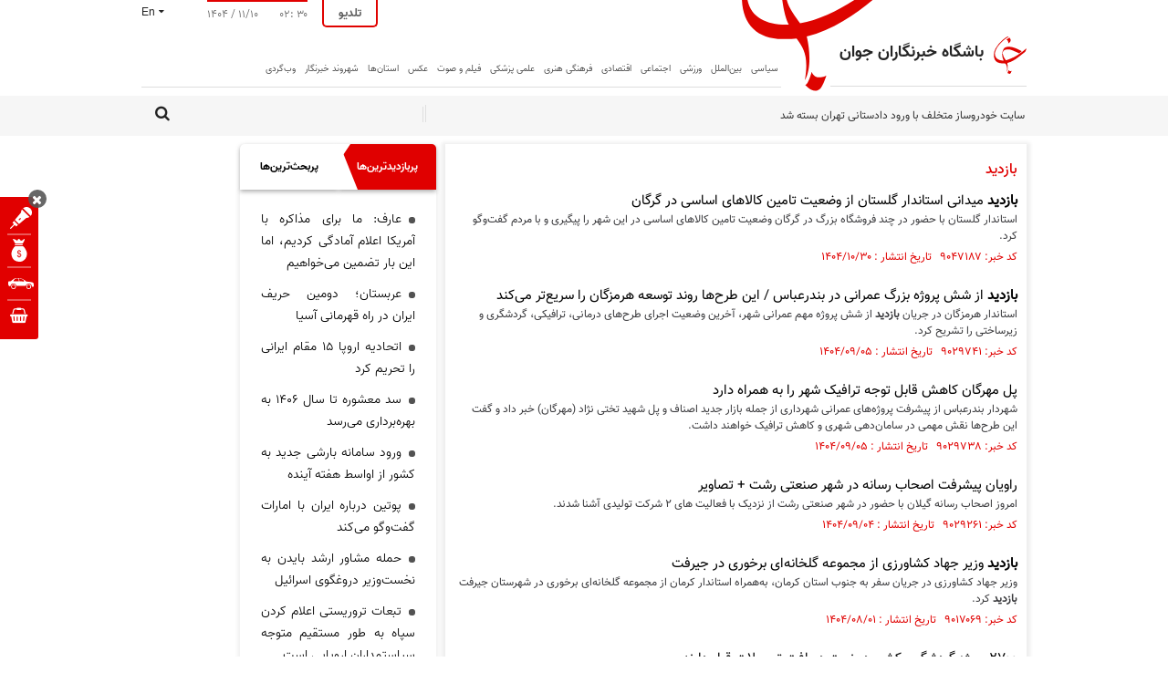

--- FILE ---
content_type: text/html; charset=utf-8
request_url: https://www.yjc.ir/fa/tags/656/1/%D8%A8%D8%A7%D8%B2%D8%AF%DB%8C%D8%AF
body_size: 42984
content:
<!DOCTYPE HTML> <html lang="fa-IR" dir="rtl"> <head> 	 	     <meta charset="utf-8">     <!--[if IE]>     <meta http-equiv="X-UA-Compatible" content="IE=edge">     <meta http-equiv="X-UA-Compatible" content="IE=EmulateIE7" >     <![endif]-->     <meta name="viewport" content="width=device-width, initial-scale=1">              <meta name="robots" content="max-image-preview:large">          <link rel="preconnect" href="https://cdn.yjc.ir">     <link rel="preconnect" href="https://cdn.yektanet.com">     <link rel="preconnect" href="https://www.googletagmanager.com">     <link rel="preconnect" href="https://van.najva.com">                 <link rel="preload" href="https://cdn.yjc.ir/client/themes/fa/main/js/general_96454.js" as="script">         <link rel="preload" href="https://cdn.yjc.ir/client/themes/fa/main/css/tags_96454.css" as="style">                <link rel="apple-touch-icon" sizes="192*192" href="https://cdn.yjc.ir/client/themes/fa/main/img/apple_touch.png">     <link rel="apple-touch-icon" sizes="180*180" href="https://cdn.yjc.ir/client/themes/fa/main/img/apple_touch180.png">     <link rel="manifest" href="/manifest.webmanifest">                                                                                                                                                                                     <meta name="keywords" content=" yjc - بازدید - باشگاه خبرنگاران جوان">                                                           <meta name="google-site-verification" content="RGok4o47v3KZjg-mnWDxUuqdZvVhctKs3ekKNjczuZA" />       <link rel="shortcut icon" href="/client/themes/fa/main/img/favicon.ico">     <link rel="alternate" type="application/rss+xml" title="RSS FEED" href="/fa/rss/allnews">            <link rel="preload" href="https://cdn.yjc.ir/client/themes/fa/main/css/tags_96454.css" as="style">
<link rel="stylesheet" type="text/css" href="https://cdn.yjc.ir/client/themes/fa/main/css/tags_96454.css">                <script src="https://cdn.yjc.ir/client/themes/fa/main/js/general_96454.js"></script>                                    <!--[if lt IE 9]>     <script src="https://oss.maxcdn.com/html5shiv/3.7.2/html5shiv.min.js"></script>     <script src="https://oss.maxcdn.com/respond/1.4.2/respond.min.js"></script>     <![endif]-->                        <!-- Google Tag Manager -->     <script>(function(w,d,s,l,i){w[l]=w[l]||[];w[l].push({'gtm.start':
                new Date().getTime(),event:'gtm.js'});var f=d.getElementsByTagName(s)[0],
            j=d.createElement(s),dl=l!='dataLayer'?'&l='+l:'';j.async=true;j.src=
            'https://www.googletagmanager.com/gtm.js?id='+i+dl;f.parentNode.insertBefore(j,f);
        })(window,document,'script','dataLayer','GTM-K45CFT6S');</script>     <!-- End Google Tag Manager -->       <!-- Google Tag Manager (noscript) -->     <noscript><iframe src="https://www.googletagmanager.com/ns.html?id=GTM-K45CFT6S"                       height="0" width="0" style="display:none;visibility:hidden"></iframe></noscript>     <!-- End Google Tag Manager (noscript) -->  	 	 	 		<link rel="canonical" href="https://www.yjc.ir/fa/tags/656/1/بازدید"/> 	 	<title> 		 			بازدید 		 	</title> 	 		<meta name="description" content="برچسب ها - بازدید"> 	 	  </head> <body id="tags" onload="">  	<h1 style="display: none;">بازدید</h1>             <div id="header">     <div class="scroller-anchor1"></div>     <div class="content-header row-fixed fix-box scroller1">         <header class="hidden-xs hidden-ms hidden-sm entekhabat-hd">     <div class="container main-container manage-logo" style="background: url('https://www.yjc.ir/client/themes/fa/main/img/logoOrginal.png') no-repeat right top;background-size: cover;position: relative;">         <div class="position-logo">             <div class="small-logo">                 <svg xmlns="http://www.w3.org/2000/svg" viewbox="0 0 73 84" width="36px" height="41px">                     <g id="Layer_2" data-name="Layer 2">                         <g id="Layer_1-2" data-name="Layer 1">                             <path class="cls-1"                                   d="M72.35,27.21C69.64,29.46,67,31.77,64.24,34a110.44,110.44,0,0,1-25,15.17C35.93,50.59,32.45,51.74,29,53a2.4,2.4,0,0,1-2.91-.79A27.54,27.54,0,0,1,20,39.48c-.85-4.6,1.44-8.55,6-9.66a23.1,23.1,0,0,1,13.82.67c5.47,2.06,10.74,4.63,16.11,7,.39.17,1,.34,1.28.16,1.77-1.38,3.47-2.84,5.27-4.34a7.93,7.93,0,0,0-1-.72c-3.28-1.69-6.49-3.54-9.86-5-6.37-2.77-12.93-4.88-20-4.48-4.38.24-8,1.75-10.19,5.8a24.65,24.65,0,0,0-2.58,9.53,28.45,28.45,0,0,0,2.39,14.05,14.65,14.65,0,0,1,.51,1.89c-2.61-.33-5-.49-7.24-1a14.84,14.84,0,0,1-9.55-5.88c-3-4.22-3.22-8.84-1.84-13.61,2.14-7.45,6.79-13.39,12-18.9A75.44,75.44,0,0,1,32.93.62C32.65.39,31.32.19,31.09,0h-.27A79.49,79.49,0,0,0,19.21,8.28,70.39,70.39,0,0,0,3.9,26.88,29.72,29.72,0,0,0,.38,46.44,16.07,16.07,0,0,0,13.47,59.83a51.33,51.33,0,0,0,9.76.52A4.32,4.32,0,0,1,27,62.24a5.27,5.27,0,0,1,.74,1.28,21.36,21.36,0,0,1,1.75,12.16c-.17,1.08-.24,2.17-.35,3.25l.45,0c2.49-6.37,1.3-12.92.53-19.49,1.2-.32,2.25-.57,3.27-.87,6.59-2,12.4-5.45,17.88-9.41,6-4.3,11.69-8.93,17.5-13.46a9.28,9.28,0,0,0,3.3-4.67c.35-1.13.62-2.28.93-3.42V27.1C72.78,27.13,72.5,27.09,72.35,27.21Zm-39,48c-.32.87-.48,1.36-.69,1.83A16.15,16.15,0,0,1,31,80.55c-.7.91-.48,1.43.26,1.84,1.16.63,2.41,1.08,3.62,1.61h.82c2.72-1.42,3.25-4.09,4.05-6.74C37.17,78,34.74,78.7,33.32,75.25ZM32,15.53c6.4-3,7.73-8.57,2.68-12.75L28.27,6.85C31.65,8.93,32.84,11.81,32,15.53Z"/>                         </g>                     </g>                 </svg>                 <a class="logo-hrf" href="/" aria-label="brand"></a>                 <span style="margin-top: 7px" class="yjc-bold">باشگاه خبرنگاران جوان</span>                 <style>                     .content-header.content-header-fixed .yjc-bold{                         margin-top: 0 !important;                     }                 </style>             </div>             <div class="main-logo hidden-ms hidden-sm hidden-xs">                 <svg width="151px" height="109px" xmlns="http://www.w3.org/2000/svg" viewbox="0 0 272.88 191.64">                     <defs></defs>                     <g id="Layer_2" data-name="Layer 2">                         <g id="Layer_1-2" data-name="Layer 1">                             <path class="cls-1"                                   d="M128.39,84.26C187.3,69.91,236.64,31.19,272.88,0h-32c-40,26.84-84.53,51.54-125.53,58-11.47-16.66-28-36.63-27.93-58H78.66c2.45,25.44,7.9,50.05,14.23,60.5C47.81,62,12.32,46,9.62,0H.11C-2.06,56.28,27.22,89.16,80.6,89.16c9.27,0,18.52.26,27.72-1.13,14.83,20.16,24.28,35.82,16.47,83C140.16,143.9,132.11,97.79,128.39,84.26ZM138.32,154s-6.71,26.32-13,26c0,0,15.29,18.32,28,9,0,0,4.29,1.32,14-27C167.32,162,145.12,173,138.32,154Z"/>                         </g>                     </g>                 </svg>             </div>             <div class="row row-1">                 <div class="box-lang">                     <span class="select-lang"><span class="lang-entekhabat">En</span>                         <i class="fa fa-caret-down lang-i"></i>                     </span>                     <div class="mlang-menu">                         <a href="/fa/afghanistan">افغانستان</a>                         <a href="/ar">العربیه</a>                         <a href="/en">English</a>                     </div>                 </div>                 <span class="today-date"><span class="date_head"> ۱۴۰۴ / ۱۱/۱۰ </span>۰۲: ۳۰</span>                                                                                                                           <span class="each-header-top-link hidden-ms hidden-xs">                         <a class="entekhabat-name" href="/fa/art/232">تلدیو</a>                     </span>                                                                                 </div>             <div class="parent-service-nav border-hd col-xs-36">                 <div class="col-xs-36 col-sm-36 col-md-36 col-lg-29">                     <div class="row">     <div class="service_div" id="nav2">         <nav class="nav_service_entekhabat" id="nav_service_entekhabat">             <ul class="list-service-ul">                                                                                                                                  <li class="service-name-menu" id="serviceid_3">                                 <a class="submenu" id="service_3" href="/fa/political">                                     <span>سیاسی</span>                                 </a>                                                                      <ul class="cats_submenu" id="cats_3">                                         <div class="cats_par">                                                                                                                                                                                                                                                                                                                                                       <li class="header-nav-items">                                                         <i class="fa fa-circle icon-cat-hidden"></i>                                                         <a class="inner_link" href="/fa/political/13">                                                             مجلس                                                         </a>                                                     </li>                                                                                                                                                                                                                                                                                                                                                                                                                                                                     <li class="header-nav-items">                                                         <i class="fa fa-circle icon-cat-hidden"></i>                                                         <a class="inner_link" href="/fa/political/27">                                                             دولت                                                         </a>                                                     </li>                                                                                                                                                                                                                                                                                                                                                                                                                                                                     <li class="header-nav-items">                                                         <i class="fa fa-circle icon-cat-hidden"></i>                                                         <a class="inner_link" href="/fa/political/14">                                                             احزاب و تشکل‌ها                                                         </a>                                                     </li>                                                                                                                                                                                                                                                                                                                                                                                                                                                                     <li class="header-nav-items">                                                         <i class="fa fa-circle icon-cat-hidden"></i>                                                         <a class="inner_link" href="/fa/political/28">                                                             دفاعی امنیتی                                                         </a>                                                     </li>                                                                                                              <div class="wrapper"></div>                                                                                                                                                                                                                                                                                                                                                                                                                                                                     <li class="header-nav-items">                                                         <i class="fa fa-circle icon-cat-hidden"></i>                                                         <a class="inner_link" href="/fa/political/29">                                                             سیاست خارجی                                                         </a>                                                     </li>                                                                                                                                                                                                                                                                                                                                                                                                                                                                     <li class="header-nav-items">                                                         <i class="fa fa-circle icon-cat-hidden"></i>                                                         <a class="inner_link" href="/fa/political/70">                                                             امام و رهبری                                                         </a>                                                     </li>                                                                                                                                                                                                                                                                                                                                                                                                                                                                     <li class="header-nav-items">                                                         <i class="fa fa-circle icon-cat-hidden"></i>                                                         <a class="inner_link" href="/fa/political/15">                                                             برنامه‌های ویژه خبری                                                         </a>                                                     </li>                                                                                                                                                                                                                                                     <li class="header-nav-items">                                                 <i class="fa fa-circle icon-cat-hidden"></i>                                                 <a class="inner_link" href="/fa/list/3">عناوین کل اخبار سیاسی</a>                                             </li>                                       </div>                                     </ul>                                                              </li>                                                                                                                                          <li class="service-name-menu" id="serviceid_9">                                 <a class="submenu" id="service_9" href="/fa/world">                                     <span>بین‌الملل</span>                                 </a>                                                                      <ul class="cats_submenu" id="cats_9">                                         <div class="cats_par">                                                                                                                                                                                                                                                                                                                                                       <li class="header-nav-items">                                                         <i class="fa fa-circle icon-cat-hidden"></i>                                                         <a class="inner_link" href="/fa/world/121">                                                             بین‌الملل                                                         </a>                                                     </li>                                                                                                                                                                                                                                                                                                                                                                                                                                                                     <li class="header-nav-items">                                                         <i class="fa fa-circle icon-cat-hidden"></i>                                                         <a class="inner_link" href="/fa/world/252">                                                             افغانستان                                                         </a>                                                     </li>                                                                                                                                                                                                                                                                                                                                                                                                                                                                     <li class="header-nav-items">                                                         <i class="fa fa-circle icon-cat-hidden"></i>                                                         <a class="inner_link" href="/fa/world/228">                                                             ایران                                                         </a>                                                     </li>                                                                                                                                                                                                                                                                                                                                                                                                                                                                     <li class="header-nav-items">                                                         <i class="fa fa-circle icon-cat-hidden"></i>                                                         <a class="inner_link" href="/fa/world/229">                                                             خاورمیانه                                                         </a>                                                     </li>                                                                                                              <div class="wrapper"></div>                                                                                                                                                                                                                                                                                                                                                                                                                                                                     <li class="header-nav-items">                                                         <i class="fa fa-circle icon-cat-hidden"></i>                                                         <a class="inner_link" href="/fa/world/251">                                                             شرق آسیا                                                         </a>                                                     </li>                                                                                                                                                                                                                                                                                                                                                                                                                                                                     <li class="header-nav-items">                                                         <i class="fa fa-circle icon-cat-hidden"></i>                                                         <a class="inner_link" href="/fa/world/250">                                                             اوراسیا                                                         </a>                                                     </li>                                                                                                                                                                                                                                                                                                                                                                                                                                                                     <li class="header-nav-items">                                                         <i class="fa fa-circle icon-cat-hidden"></i>                                                         <a class="inner_link" href="/fa/world/227">                                                             اروپا و آمریکا                                                         </a>                                                     </li>                                                                                                                                                                                                                                                                                                                                                                                                                                                                     <li class="header-nav-items">                                                         <i class="fa fa-circle icon-cat-hidden"></i>                                                         <a class="inner_link" href="/fa/world/101">                                                             اقتصاد بین الملل                                                         </a>                                                     </li>                                                                                                              <div class="wrapper"></div>                                                                                                                                                                                                                                                                                                                                                                                                                                                                     <li class="header-nav-items">                                                         <i class="fa fa-circle icon-cat-hidden"></i>                                                         <a class="inner_link" href="/fa/world/226">                                                             کافه بین‌الملل                                                         </a>                                                     </li>                                                                                                                                                                                                                                                     <li class="header-nav-items">                                                 <i class="fa fa-circle icon-cat-hidden"></i>                                                 <a class="inner_link" href="/fa/list/9">عناوین کل اخبار بین‌الملل</a>                                             </li>                                       </div>                                     </ul>                                                              </li>                                                                                                                                          <li class="service-name-menu" id="serviceid_8">                                 <a class="submenu" id="service_8" href="/fa/sports">                                     <span>ورزشی</span>                                 </a>                                                                      <ul class="cats_submenu" id="cats_8">                                         <div class="cats_par">                                                                                                                                                                                                                                                                                                                                                       <li class="header-nav-items">                                                         <i class="fa fa-circle icon-cat-hidden"></i>                                                         <a class="inner_link" href="/fa/sports/60">                                                             فوتبال و فوتسال                                                         </a>                                                     </li>                                                                                                                                                                                                                                                                                                                                                                                                                                                                     <li class="header-nav-items">                                                         <i class="fa fa-circle icon-cat-hidden"></i>                                                         <a class="inner_link" href="/fa/sports/66">                                                             توپ و تور                                                         </a>                                                     </li>                                                                                                                                                                                                                                                                                                                                                                                                                                                                     <li class="header-nav-items">                                                         <i class="fa fa-circle icon-cat-hidden"></i>                                                         <a class="inner_link" href="/fa/sports/67">                                                             پایه و آبی                                                         </a>                                                     </li>                                                                                                                                                                                                                                                                                                                                                                                                                                                                     <li class="header-nav-items">                                                         <i class="fa fa-circle icon-cat-hidden"></i>                                                         <a class="inner_link" href="/fa/sports/64">                                                             کشتی و رزمی                                                         </a>                                                     </li>                                                                                                              <div class="wrapper"></div>                                                                                                                                                                                                                                                                                                                                                                                                                                                                     <li class="header-nav-items">                                                         <i class="fa fa-circle icon-cat-hidden"></i>                                                         <a class="inner_link" href="/fa/sports/155">                                                             دنیای ورزش                                                         </a>                                                     </li>                                                                                                                                                                                                                                                                                                                                                                                                                                                                     <li class="header-nav-items">                                                         <i class="fa fa-circle icon-cat-hidden"></i>                                                         <a class="inner_link" href="/fa/sports/84">                                                             سایر حوزه ها                                                         </a>                                                     </li>                                                                                                                                                                                                                                                     <li class="header-nav-items">                                                 <i class="fa fa-circle icon-cat-hidden"></i>                                                 <a class="inner_link" href="/fa/list/8">عناوین کل اخبار ورزشی</a>                                             </li>                                       </div>                                     </ul>                                                              </li>                                                                                                                                          <li class="service-name-menu" id="serviceid_5">                                 <a class="submenu" id="service_5" href="/fa/social">                                     <span>اجتماعی</span>                                 </a>                                                                      <ul class="cats_submenu" id="cats_5">                                         <div class="cats_par">                                                                                                                                                                                                                                                                                                                                                       <li class="header-nav-items">                                                         <i class="fa fa-circle icon-cat-hidden"></i>                                                         <a class="inner_link" href="/fa/social/18">                                                             شهری                                                         </a>                                                     </li>                                                                                                                                                                                                                                                                                                                                                                                                                                                                     <li class="header-nav-items">                                                         <i class="fa fa-circle icon-cat-hidden"></i>                                                         <a class="inner_link" href="/fa/social/99">                                                             حوادث و انتظامی                                                         </a>                                                     </li>                                                                                                                                                                                                                                                                                                                                                                                                                                                                     <li class="header-nav-items">                                                         <i class="fa fa-circle icon-cat-hidden"></i>                                                         <a class="inner_link" href="/fa/social/76">                                                             رفاه و تعاون                                                         </a>                                                     </li>                                                                                                                                                                                                                                                                                                                                                                                                                                                                     <li class="header-nav-items">                                                         <i class="fa fa-circle icon-cat-hidden"></i>                                                         <a class="inner_link" href="/fa/social/74">                                                             محیط زیست                                                         </a>                                                     </li>                                                                                                              <div class="wrapper"></div>                                                                                                                                                                                                                                                                                                                                                                                                                                                                     <li class="header-nav-items">                                                         <i class="fa fa-circle icon-cat-hidden"></i>                                                         <a class="inner_link" href="/fa/social/17">                                                             حقوقی قضایی                                                         </a>                                                     </li>                                                                                                                                                                                                                                                                                                                                                                                                                                                                     <li class="header-nav-items">                                                         <i class="fa fa-circle icon-cat-hidden"></i>                                                         <a class="inner_link" href="/fa/social/20">                                                             ازدواج و خانواده                                                         </a>                                                     </li>                                                                                                                                                                                                                                                                                                                                                                                                                                                                     <li class="header-nav-items">                                                         <i class="fa fa-circle icon-cat-hidden"></i>                                                         <a class="inner_link" href="/fa/social/151">                                                             سبک زندگی                                                         </a>                                                     </li>                                                                                                                                                                                                                                                                                                                                                                                                                                                                     <li class="header-nav-items">                                                         <i class="fa fa-circle icon-cat-hidden"></i>                                                         <a class="inner_link" href="/fa/social/159">                                                             نظام وظیفه                                                         </a>                                                     </li>                                                                                                                                                                                                                                                     <li class="header-nav-items">                                                 <i class="fa fa-circle icon-cat-hidden"></i>                                                 <a class="inner_link" href="/fa/list/5">عناوین کل اخبار اجتماعی</a>                                             </li>                                       </div>                                     </ul>                                                              </li>                                                                                                                                          <li class="service-name-menu" id="serviceid_6">                                 <a class="submenu" id="service_6" href="/fa/comercial">                                     <span>اقتصادی</span>                                 </a>                                                                      <ul class="cats_submenu" id="cats_6">                                         <div class="cats_par">                                                                                                                                                                                                                                                                                                                                                       <li class="header-nav-items">                                                         <i class="fa fa-circle icon-cat-hidden"></i>                                                         <a class="inner_link" href="/fa/comercial/40">                                                             بانک و بیمه                                                         </a>                                                     </li>                                                                                                                                                                                                                                                                                                                                                                                                                                                                     <li class="header-nav-items">                                                         <i class="fa fa-circle icon-cat-hidden"></i>                                                         <a class="inner_link" href="/fa/comercial/44">                                                             بورس                                                         </a>                                                     </li>                                                                                                                                                                                                                                                                                                                                                                                                                                                                     <li class="header-nav-items">                                                         <i class="fa fa-circle icon-cat-hidden"></i>                                                         <a class="inner_link" href="/fa/comercial/41">                                                             صنعت ، تجارت و کشاورزی                                                         </a>                                                     </li>                                                                                                                                                                                                                                                                                                                                                                                                                                                                     <li class="header-nav-items">                                                         <i class="fa fa-circle icon-cat-hidden"></i>                                                         <a class="inner_link" href="/fa/comercial/43">                                                             اقتصاد و انرژی                                                         </a>                                                     </li>                                                                                                              <div class="wrapper"></div>                                                                                                                                                                                                                                                                                                                                                                                                                                                                     <li class="header-nav-items">                                                         <i class="fa fa-circle icon-cat-hidden"></i>                                                         <a class="inner_link" href="/fa/comercial/77">                                                             مسكن                                                         </a>                                                     </li>                                                                                                                                                                                                                                                                                                                                                                                                                                                                     <li class="header-nav-items">                                                         <i class="fa fa-circle icon-cat-hidden"></i>                                                         <a class="inner_link" href="/fa/comercial/78">                                                             راه و شهرسازی                                                         </a>                                                     </li>                                                                                                                                                                                                                                                                                                                                                                                                                                                                     <li class="header-nav-items">                                                         <i class="fa fa-circle icon-cat-hidden"></i>                                                         <a class="inner_link" href="/fa/comercial/160">                                                             نبض بازار                                                         </a>                                                     </li>                                                                                                                                                                                                                                                                                                                                                                                                                                                                     <li class="header-nav-items">                                                         <i class="fa fa-circle icon-cat-hidden"></i>                                                         <a class="inner_link" href="/fa/comercial/152">                                                             استخدام                                                         </a>                                                     </li>                                                                                                                                                                                                                                                     <li class="header-nav-items">                                                 <i class="fa fa-circle icon-cat-hidden"></i>                                                 <a class="inner_link" href="/fa/list/6">عناوین کل اخبار اقتصادی</a>                                             </li>                                       </div>                                     </ul>                                                              </li>                                                                                                                                          <li class="service-name-menu" id="serviceid_4">                                 <a class="submenu" id="service_4" href="/fa/art">                                     <span>فرهنگی هنری</span>                                 </a>                                                                      <ul class="cats_submenu" id="cats_4">                                         <div class="cats_par">                                                                                                                                                                                                                                                                                                                                                       <li class="header-nav-items">                                                         <i class="fa fa-circle icon-cat-hidden"></i>                                                         <a class="inner_link" href="/fa/art/232">                                                             تلدیو                                                         </a>                                                     </li>                                                                                                                                                                                                                                                                                                                                                                                                                                                                     <li class="header-nav-items">                                                         <i class="fa fa-circle icon-cat-hidden"></i>                                                         <a class="inner_link" href="/fa/art/47">                                                             رادیو و تلویزیون                                                         </a>                                                     </li>                                                                                                                                                                                                                                                                                                                                                                                                                                                                     <li class="header-nav-items">                                                         <i class="fa fa-circle icon-cat-hidden"></i>                                                         <a class="inner_link" href="/fa/art/48">                                                             سینما و تئاتر                                                         </a>                                                     </li>                                                                                                                                                                                                                                                                                                                                                                                                                                                                     <li class="header-nav-items">                                                         <i class="fa fa-circle icon-cat-hidden"></i>                                                         <a class="inner_link" href="/fa/art/50">                                                             موسیقی و هنرهای تجسمی                                                         </a>                                                     </li>                                                                                                              <div class="wrapper"></div>                                                                                                                                                                                                                                                                                                                                                                                                                                                                     <li class="header-nav-items">                                                         <i class="fa fa-circle icon-cat-hidden"></i>                                                         <a class="inner_link" href="/fa/art/52">                                                             قرآن و عترت                                                         </a>                                                     </li>                                                                                                                                                                                                                                                                                                                                                                                                                                                                     <li class="header-nav-items">                                                         <i class="fa fa-circle icon-cat-hidden"></i>                                                         <a class="inner_link" href="/fa/art/53">                                                             میراث فرهنگی و گردشگری                                                         </a>                                                     </li>                                                                                                                                                                                                                                                                                                                                                                                                                                                                     <li class="header-nav-items">                                                         <i class="fa fa-circle icon-cat-hidden"></i>                                                         <a class="inner_link" href="/fa/art/54">                                                             کتاب و ادبیات                                                         </a>                                                     </li>                                                                                                                                                                                                                                                                                                                                                                                                                                                                     <li class="header-nav-items">                                                         <i class="fa fa-circle icon-cat-hidden"></i>                                                         <a class="inner_link" href="/fa/art/71">                                                             فرهنگ مقاومت                                                         </a>                                                     </li>                                                                                                              <div class="wrapper"></div>                                                                                                                                                                                                                                                                                                                                                                                                                                                                     <li class="header-nav-items">                                                         <i class="fa fa-circle icon-cat-hidden"></i>                                                         <a class="inner_link" href="/fa/art/145">                                                             ساير حوزه ها                                                         </a>                                                     </li>                                                                                                                                                                                                                                                     <li class="header-nav-items">                                                 <i class="fa fa-circle icon-cat-hidden"></i>                                                 <a class="inner_link" href="/fa/list/4">عناوین کل اخبار فرهنگی هنری</a>                                             </li>                                       </div>                                     </ul>                                                              </li>                                                                                                                                          <li class="service-name-menu" id="serviceid_7">                                 <a class="submenu" id="service_7" href="/fa/science">                                     <span>علمی پزشکی</span>                                 </a>                                                                      <ul class="cats_submenu" id="cats_7">                                         <div class="cats_par">                                                                                                                                                                                                                                                                                                                                                       <li class="header-nav-items">                                                         <i class="fa fa-circle icon-cat-hidden"></i>                                                         <a class="inner_link" href="/fa/science/168">                                                             دانشگاه و كنكور                                                         </a>                                                     </li>                                                                                                                                                                                                                                                                                                                                                                                                                                                                     <li class="header-nav-items">                                                         <i class="fa fa-circle icon-cat-hidden"></i>                                                         <a class="inner_link" href="/fa/science/158">                                                             آموزش و پرورش                                                         </a>                                                     </li>                                                                                                                                                                                                                                                                                                                                                                                                                                                                     <li class="header-nav-items">                                                         <i class="fa fa-circle icon-cat-hidden"></i>                                                         <a class="inner_link" href="/fa/science/57">                                                             بهداشت و درمان                                                         </a>                                                     </li>                                                                                                                                                                                                                                                                                                                                                                                                                                                                     <li class="header-nav-items">                                                         <i class="fa fa-circle icon-cat-hidden"></i>                                                         <a class="inner_link" href="/fa/science/161">                                                             کلينيک                                                         </a>                                                     </li>                                                                                                              <div class="wrapper"></div>                                                                                                                                                                                                                                                                                                                                                                                                                                                                     <li class="header-nav-items">                                                         <i class="fa fa-circle icon-cat-hidden"></i>                                                         <a class="inner_link" href="/fa/science/83">                                                             فناوری                                                         </a>                                                     </li>                                                                                                                                                                                                                                                                                                                                                                                                                                                                     <li class="header-nav-items">                                                         <i class="fa fa-circle icon-cat-hidden"></i>                                                         <a class="inner_link" href="/fa/science/58">                                                             علوم فضایی و نجوم                                                         </a>                                                     </li>                                                                                                                                                                                                                                                                                                                                                                                                                                                                     <li class="header-nav-items">                                                         <i class="fa fa-circle icon-cat-hidden"></i>                                                         <a class="inner_link" href="/fa/science/156">                                                             دانلود نرم‌افزار                                                         </a>                                                     </li>                                                                                                                                                                                                                                                     <li class="header-nav-items">                                                 <i class="fa fa-circle icon-cat-hidden"></i>                                                 <a class="inner_link" href="/fa/list/7">عناوین کل اخبار علمی پزشکی</a>                                             </li>                                       </div>                                     </ul>                                                              </li>                                                                                                                                          <li class="service-name-menu" id="serviceid_11">                                 <a class="submenu" id="service_11" href="/fa/multimedia">                                     <span>فیلم و صوت </span>                                 </a>                                                                      <ul class="cats_submenu" id="cats_11">                                         <div class="cats_par">                                                                                                                                                                                                                                                                                                                                                       <li class="header-nav-items">                                                         <i class="fa fa-circle icon-cat-hidden"></i>                                                         <a class="inner_link" href="/fa/multimedia/144">                                                             فیلم و صوت                                                         </a>                                                     </li>                                                                                                                                                                                                                                                                                                                                                                                                                                                                     <li class="header-nav-items">                                                         <i class="fa fa-circle icon-cat-hidden"></i>                                                         <a class="inner_link" href="/fa/multimedia/187">                                                             گزارش استان ها                                                         </a>                                                     </li>                                                                                                                                                                                                                                                                                                                                                                                                                                                                     <li class="header-nav-items">                                                         <i class="fa fa-circle icon-cat-hidden"></i>                                                         <a class="inner_link" href="/fa/multimedia/100">                                                             آموزشی                                                         </a>                                                     </li>                                                                                                                                                                                                                                                     <li class="header-nav-items">                                                 <i class="fa fa-circle icon-cat-hidden"></i>                                                 <a class="inner_link" href="/fa/list/11">عناوین کل اخبار فیلم و صوت </a>                                             </li>                                       </div>                                     </ul>                                                              </li>                                                                                                                                          <li class="service-name-menu" id="serviceid_2">                                 <a class="submenu" id="service_2" href="/fa/photo">                                     <span>عکس</span>                                 </a>                                                                      <ul class="cats_submenu" id="cats_2">                                         <div class="cats_par">                                                                                                                                                                                                                                                                                                                                                       <li class="header-nav-items">                                                         <i class="fa fa-circle icon-cat-hidden"></i>                                                         <a class="inner_link" href="/fa/photo/171">                                                             خبری                                                         </a>                                                     </li>                                                                                                                                                                                                                                                                                                                                                                                                                                                                     <li class="header-nav-items">                                                         <i class="fa fa-circle icon-cat-hidden"></i>                                                         <a class="inner_link" href="/fa/photo/176">                                                             استان‌ها                                                         </a>                                                     </li>                                                                                                                                                                                                                                                                                                                                                                                                                                                                     <li class="header-nav-items">                                                         <i class="fa fa-circle icon-cat-hidden"></i>                                                         <a class="inner_link" href="/fa/photo/177">                                                             مستند                                                         </a>                                                     </li>                                                                                                                                                                                                                                                                                                                                                                                                                                                                     <li class="header-nav-items">                                                         <i class="fa fa-circle icon-cat-hidden"></i>                                                         <a class="inner_link" href="/fa/photo/173">                                                             ورزشی                                                         </a>                                                     </li>                                                                                                              <div class="wrapper"></div>                                                                                                                                                                                                                                                                                                                                                                                                                                                                     <li class="header-nav-items">                                                         <i class="fa fa-circle icon-cat-hidden"></i>                                                         <a class="inner_link" href="/fa/photo/223">                                                             بین الملل                                                         </a>                                                     </li>                                                                                                                                                                                                                                                                                                                                                                                                                                                                     <li class="header-nav-items">                                                         <i class="fa fa-circle icon-cat-hidden"></i>                                                         <a class="inner_link" href="/fa/photo/172">                                                             کاریکاتور                                                         </a>                                                     </li>                                                                                                                                                                                                                                                     <li class="header-nav-items">                                                 <i class="fa fa-circle icon-cat-hidden"></i>                                                 <a class="inner_link" href="/fa/list/2">عناوین کل اخبار عکس</a>                                             </li>                                       </div>                                     </ul>                                                              </li>                                                                                                             <li class="service-name-menu" id="serviceid_12">                             <a class="submenu" id="service_12" href="/fa/states">                                 <span>استان‌ها</span>                             </a>                             <ul class="cats_submenu" id="cats_12">                                 <div class="cats_par">                                                                                                                                                                                                                                                                                                                                                                                                                                                                                                                                                                                                                                                                                                                                                                                                                                                                                                                                                                                                                                                                                                                                                                                                                                  <li class="header-nav-items">                                                     <i class="fa fa-circle icon-cat-hidden"></i>                                                     <a class="inner_link" href="/fa/azarbaijan-sharghi">                                                         آذربایجان شرقی                                                     </a>                                                 </li>                                                                                                                                                                                                                                                                                                                   <li class="header-nav-items">                                                     <i class="fa fa-circle icon-cat-hidden"></i>                                                     <a class="inner_link" href="/fa/azarbaijan-gharbi">                                                         آذربایجان غربی                                                     </a>                                                 </li>                                                                                                                                                                                                                                                                                                                   <li class="header-nav-items">                                                     <i class="fa fa-circle icon-cat-hidden"></i>                                                     <a class="inner_link" href="/fa/ardebil">                                                         اردبیل                                                     </a>                                                 </li>                                                                                                                                                                                                                                                                                                                   <li class="header-nav-items">                                                     <i class="fa fa-circle icon-cat-hidden"></i>                                                     <a class="inner_link" href="/fa/esfahan">                                                         اصفهان                                                     </a>                                                 </li>                                                                                                                                                                                                                                                                                                                   <li class="header-nav-items">                                                     <i class="fa fa-circle icon-cat-hidden"></i>                                                     <a class="inner_link" href="/fa/alborz">                                                         البرز                                                     </a>                                                 </li>                                                                                                                                                                                                                                                                                                                   <li class="header-nav-items">                                                     <i class="fa fa-circle icon-cat-hidden"></i>                                                     <a class="inner_link" href="/fa/ilam">                                                         ایلام                                                     </a>                                                 </li>                                                                                                                                                                                                                                                                                                                   <li class="header-nav-items">                                                     <i class="fa fa-circle icon-cat-hidden"></i>                                                     <a class="inner_link" href="/fa/bushehr">                                                         بوشهر                                                     </a>                                                 </li>                                                                                                                                                                                                                                                                                                                   <li class="header-nav-items">                                                     <i class="fa fa-circle icon-cat-hidden"></i>                                                     <a class="inner_link" href="/fa/chaharmahal-bakhtiari">                                                         چهارمحال و بختیاری                                                     </a>                                                 </li>                                                                                                                                                                                                                                                                                                                   <li class="header-nav-items">                                                     <i class="fa fa-circle icon-cat-hidden"></i>                                                     <a class="inner_link" href="/fa/khorasan-jonubi">                                                         خراسان جنوبی                                                     </a>                                                 </li>                                                                                                                                                                                                                                                                                                                   <li class="header-nav-items">                                                     <i class="fa fa-circle icon-cat-hidden"></i>                                                     <a class="inner_link" href="/fa/khorasan-razavi">                                                         خراسان رضوی                                                     </a>                                                 </li>                                                                                                                                                                                                                                                                                                                   <li class="header-nav-items">                                                     <i class="fa fa-circle icon-cat-hidden"></i>                                                     <a class="inner_link" href="/fa/khorasan-shomali">                                                         خراسان شمالی                                                     </a>                                                 </li>                                                                                                                                                                                                                                                                                                                   <li class="header-nav-items">                                                     <i class="fa fa-circle icon-cat-hidden"></i>                                                     <a class="inner_link" href="/fa/khuzestan">                                                         خوزستان                                                     </a>                                                 </li>                                                                                                                                                                                                                                                                                                                   <li class="header-nav-items">                                                     <i class="fa fa-circle icon-cat-hidden"></i>                                                     <a class="inner_link" href="/fa/zanjan">                                                         زنجان                                                     </a>                                                 </li>                                                                                                                                                                                                                                                                                                                   <li class="header-nav-items">                                                     <i class="fa fa-circle icon-cat-hidden"></i>                                                     <a class="inner_link" href="/fa/semnan">                                                         سمنان                                                     </a>                                                 </li>                                                                                                                                                                                                                                                                                                                   <li class="header-nav-items">                                                     <i class="fa fa-circle icon-cat-hidden"></i>                                                     <a class="inner_link" href="/fa/sistan-baluchestan">                                                         سیستان و بلوچستان                                                     </a>                                                 </li>                                                                                                                                                                                                                                                                                                                   <li class="header-nav-items">                                                     <i class="fa fa-circle icon-cat-hidden"></i>                                                     <a class="inner_link" href="/fa/fars">                                                         فارس                                                     </a>                                                 </li>                                                                                                                                                                                                                                                                                                                   <li class="header-nav-items">                                                     <i class="fa fa-circle icon-cat-hidden"></i>                                                     <a class="inner_link" href="/fa/qazvin">                                                         قزوین                                                     </a>                                                 </li>                                                                                                                                                                                                                                                                                                                   <li class="header-nav-items">                                                     <i class="fa fa-circle icon-cat-hidden"></i>                                                     <a class="inner_link" href="/fa/qom">                                                         قم                                                     </a>                                                 </li>                                                                                                                                                                                                                                                                                                                   <li class="header-nav-items">                                                     <i class="fa fa-circle icon-cat-hidden"></i>                                                     <a class="inner_link" href="/fa/kordestan">                                                         کردستان                                                     </a>                                                 </li>                                                                                                                                                                                                                                                                                                                   <li class="header-nav-items">                                                     <i class="fa fa-circle icon-cat-hidden"></i>                                                     <a class="inner_link" href="/fa/kerman">                                                         کرمان                                                     </a>                                                 </li>                                                                                                                                                                                                                                                                                                                   <li class="header-nav-items">                                                     <i class="fa fa-circle icon-cat-hidden"></i>                                                     <a class="inner_link" href="/fa/kermanshah">                                                         کرمانشاه                                                     </a>                                                 </li>                                                                                                                                                                                                                                                                                                                   <li class="header-nav-items">                                                     <i class="fa fa-circle icon-cat-hidden"></i>                                                     <a class="inner_link" href="/fa/kohgiluye-boyerahmad">                                                         کهگیلویه و بویراحمد                                                     </a>                                                 </li>                                                                                                                                                                                                                                                                                                                   <li class="header-nav-items">                                                     <i class="fa fa-circle icon-cat-hidden"></i>                                                     <a class="inner_link" href="/fa/golestan">                                                         گلستان                                                     </a>                                                 </li>                                                                                                                                                                                                                                                                                                                   <li class="header-nav-items">                                                     <i class="fa fa-circle icon-cat-hidden"></i>                                                     <a class="inner_link" href="/fa/gilan">                                                         گیلان                                                     </a>                                                 </li>                                                                                                                                                                                                                                                                                                                   <li class="header-nav-items">                                                     <i class="fa fa-circle icon-cat-hidden"></i>                                                     <a class="inner_link" href="/fa/lorestan">                                                         لرستان                                                     </a>                                                 </li>                                                                                                                                                                                                                                                                                                                   <li class="header-nav-items">                                                     <i class="fa fa-circle icon-cat-hidden"></i>                                                     <a class="inner_link" href="/fa/mazandaran">                                                         مازندران                                                     </a>                                                 </li>                                                                                                                                                                                                                                                                                                                   <li class="header-nav-items">                                                     <i class="fa fa-circle icon-cat-hidden"></i>                                                     <a class="inner_link" href="/fa/markazi">                                                         مرکزی                                                     </a>                                                 </li>                                                                                                                                                                                                                                                                                                                   <li class="header-nav-items">                                                     <i class="fa fa-circle icon-cat-hidden"></i>                                                     <a class="inner_link" href="/fa/hormozgan">                                                         هرمزگان                                                     </a>                                                 </li>                                                                                                                                                                                                                                                                                                                   <li class="header-nav-items">                                                     <i class="fa fa-circle icon-cat-hidden"></i>                                                     <a class="inner_link" href="/fa/hamedan">                                                         همدان                                                     </a>                                                 </li>                                                                                                                                                                                                                                                                                                                   <li class="header-nav-items">                                                     <i class="fa fa-circle icon-cat-hidden"></i>                                                     <a class="inner_link" href="/fa/yazd">                                                         یزد                                                     </a>                                                 </li>                                                                                                                                                                                                                                                                                                                   <li class="header-nav-items">                                                     <i class="fa fa-circle icon-cat-hidden"></i>                                                     <a class="inner_link" href="/fa/mahabad">                                                         مهاباد                                                     </a>                                                 </li>                                                                                                                                                                                                                                                                                                                   <li class="header-nav-items">                                                     <i class="fa fa-circle icon-cat-hidden"></i>                                                     <a class="inner_link" href="/fa/abadan">                                                         آبادان                                                     </a>                                                 </li>                                                                                                                                                                                                                                                                                                                                                                                                                                                  <li class="header-nav-items">                                                 <i class="fa fa-circle icon-cat-hidden"></i>                                                 <a class="inner_link" href="/fa/states/122">                                                     استان‌ها                                                 </a>                                             </li>                                                                                                                                                                <li class="header-nav-items">                                         <i class="fa fa-circle icon-cat-hidden"></i>                                         <a class="inner_link" href="/fa/list/12">عناوین کل اخبار استان‌ها</a>                                     </li>                                 </div>                             </ul>                         </li>                                                                                                                 <li class="service-name-menu" id="serviceid_15">                                 <a class="submenu" id="service_15" href="/fa/freereporter">                                     <span>شهروند خبرنگار</span>                                 </a>                                                                      <ul class="cats_submenu" id="cats_15">                                         <div class="cats_par">                                                                                                                                                                                                                                                                                                                                                       <li class="header-nav-items">                                                         <i class="fa fa-circle icon-cat-hidden"></i>                                                         <a class="inner_link" href="/fa/freereporter/182">                                                             شهروند خبرنگار                                                         </a>                                                     </li>                                                                                                                                                                                                                                                     <li class="header-nav-items">                                                 <i class="fa fa-circle icon-cat-hidden"></i>                                                 <a class="inner_link" href="/fa/list/15">عناوین کل اخبار شهروند خبرنگار</a>                                             </li>                                       </div>                                     </ul>                                                              </li>                                                                                                                                          <li class="service-name-menu" id="serviceid_10">                                 <a class="submenu" id="service_10" href="/fa/netsearching">                                     <span>وب‌گردی</span>                                 </a>                                                                      <ul class="cats_submenu" id="cats_10">                                         <div class="cats_par">                                                                                                                                                                                                                                                                                                                                                       <li class="header-nav-items">                                                         <i class="fa fa-circle icon-cat-hidden"></i>                                                         <a class="inner_link" href="/fa/netsearching/142">                                                             وبگردی                                                         </a>                                                     </li>                                                                                                                                                                                                                                                                                                                                                                                                                                                                     <li class="header-nav-items">                                                         <i class="fa fa-circle icon-cat-hidden"></i>                                                         <a class="inner_link" href="/fa/netsearching/230">                                                             خواندنی‌ها                                                         </a>                                                     </li>                                                                                                                                                                                                                                                                                                                                                                                                                                                                     <li class="header-nav-items">                                                         <i class="fa fa-circle icon-cat-hidden"></i>                                                         <a class="inner_link" href="/fa/netsearching/241">                                                             مجله سرگرمی                                                         </a>                                                     </li>                                                                                                                                                                                                                                                                                                                                                                                                                                                                     <li class="header-nav-items">                                                         <i class="fa fa-circle icon-cat-hidden"></i>                                                         <a class="inner_link" href="/fa/netsearching/249">                                                             اخبار داغ                                                         </a>                                                     </li>                                                                                                              <div class="wrapper"></div>                                                                                                                                                                                                                                                                                                                                                                                                                                                                     <li class="header-nav-items">                                                         <i class="fa fa-circle icon-cat-hidden"></i>                                                         <a class="inner_link" href="/fa/netsearching/92">                                                             مناسبتی                                                         </a>                                                     </li>                                                                                                                                                                                                                                                     <li class="header-nav-items">                                                 <i class="fa fa-circle icon-cat-hidden"></i>                                                 <a class="inner_link" href="/fa/list/10">عناوین کل اخبار وب‌گردی</a>                                             </li>                                       </div>                                     </ul>                                                              </li>                                                                                                                                                                                                                                                                                                                                                                                                                                                                                                                                                                                                                                                                                                                                                                                                                                                                                                                                                                                                                                                                                                                                                                                                                                                                                                                                            </ul>         </nav>         <div class="box-fixed">             <a href="/fa/live" title="پخش زنده"><i class="fa fa-circle"></i>پخش زنده </a>             <div class="box-search-fix">                 <a class="a_search">                     <i class="fa fa-search"></i>                     <i class="fa fa-close"></i>                 </a>                 <form action="javascript:googleSearch($('#q1'));" method="post" class=""                       name="searchForm" aria-label="search icon">                     <input class="search_bg" id="q1" type="text" name="q1" value=""                            placeholder="عبارت مورد نظر خود را جستجو کنید...">                 </form>             </div>         </div>     </div> </div>                 </div>                 <div class="hidden-xs hidden-sm hidden-ms hidden-md col-lg-7 show-icon-when-hover">                                              <a href="/fa/archive/section/6" class="parent-icon-hd first-icon">                             <span class="title-icon-hd">عکس روز</span>                             <svg width="20" height="20" viewbox="0 0 20 20" fill="none" xmlns="http://www.w3.org/2000/svg">                                 <path d="M4.99998 16.667L12.3908 9.2761C12.7209 8.94609 12.8859 8.78108 13.0761 8.71926C13.2435 8.66487 13.4238 8.66487 13.5912 8.71926C13.7814 8.78108 13.9465 8.94609 14.2765 9.2761L17.838 12.8377M8.75033 7.08329C8.75033 8.00377 8.00413 8.74996 7.08366 8.74996C6.16318 8.74996 5.41699 8.00377 5.41699 7.08329C5.41699 6.16282 6.16318 5.41663 7.08366 5.41663C8.00413 5.41663 8.75033 6.16282 8.75033 7.08329ZM18.3337 9.99996C18.3337 14.6023 14.6027 18.3333 10.0003 18.3333C5.39795 18.3333 1.66699 14.6023 1.66699 9.99996C1.66699 5.39759 5.39795 1.66663 10.0003 1.66663C14.6027 1.66663 18.3337 5.39759 18.3337 9.99996Z" stroke="#000" stroke-width="1.25" stroke-linecap="round" stroke-linejoin="round"/>                             </svg>                         </a>                         <a href="/fa/archive/section/7" class="parent-icon-hd">                             <span class="title-icon-hd">ویدئو</span>                             <svg width="20" height="20" viewbox="0 0 20 20" fill="none" xmlns="http://www.w3.org/2000/svg">                                 <path d="M10.0003 18.3333C14.6027 18.3333 18.3337 14.6023 18.3337 9.99996C18.3337 5.39759 14.6027 1.66663 10.0003 1.66663C5.39795 1.66663 1.66699 5.39759 1.66699 9.99996C1.66699 14.6023 5.39795 18.3333 10.0003 18.3333Z" stroke="black" stroke-width="1.25" stroke-linecap="round" stroke-linejoin="round"/>                                 <path d="M7.91699 7.47107C7.91699 7.07333 7.91699 6.87446 8.00011 6.76344C8.07254 6.66669 8.18342 6.60616 8.30397 6.59755C8.44231 6.58766 8.6096 6.6952 8.94416 6.91028L12.878 9.43917C13.1683 9.62581 13.3135 9.71913 13.3636 9.83778C13.4074 9.94146 13.4074 10.0585 13.3636 10.1621C13.3135 10.2808 13.1683 10.3741 12.878 10.5607L8.94416 13.0896C8.6096 13.3047 8.44231 13.4123 8.30397 13.4024C8.18342 13.3938 8.07254 13.3332 8.00011 13.2365C7.91699 13.1255 7.91699 12.9266 7.91699 12.5288V7.47107Z" stroke="black" stroke-width="1.25" stroke-linecap="round" stroke-linejoin="round"/>                             </svg>                         </a>                         <a href="/fa/allnews" class="all-news-icon parent-icon-hd">                             <span class="title-icon-hd">کل اخبار</span>                             <svg width="20" height="20" viewbox="0 0 20 20" fill="none" xmlns="http://www.w3.org/2000/svg">                                 <g clip-path="url(#clip0_312_72)">                                     <path d="M10 0C8.02219 0 6.08879 0.58649 4.4443 1.6853C2.79981 2.78412 1.51809 4.3459 0.761209 6.17317C0.00433281 8.00043 -0.193701 10.0111 0.192152 11.9509C0.578004 13.8907 1.53041 15.6725 2.92894 17.0711C4.32746 18.4696 6.10929 19.422 8.0491 19.8079C9.98891 20.1937 11.9996 19.9957 13.8268 19.2388C15.6541 18.4819 17.2159 17.2002 18.3147 15.5557C19.4135 13.9112 20 11.9778 20 10C20 7.34784 18.9464 4.8043 17.0711 2.92893C15.1957 1.05357 12.6522 0 10 0ZM10 18.75C8.26942 18.75 6.57769 18.2368 5.13876 17.2754C3.69983 16.3139 2.57833 14.9473 1.91606 13.3485C1.25379 11.7496 1.08051 9.99029 1.41813 8.29296C1.75575 6.59563 2.58911 5.03652 3.81282 3.81282C5.03653 2.58911 6.59563 1.75575 8.29296 1.41813C9.9903 1.08051 11.7496 1.25379 13.3485 1.91605C14.9473 2.57832 16.3139 3.69983 17.2754 5.13876C18.2368 6.57769 18.75 8.26941 18.75 10C18.75 12.3206 17.8281 14.5462 16.1872 16.1872C14.5462 17.8281 12.3206 18.75 10 18.75ZM14.375 6.25H5.625C5.45924 6.25 5.30027 6.31585 5.18306 6.43306C5.06585 6.55027 5 6.70924 5 6.875C5 7.04076 5.06585 7.19973 5.18306 7.31694C5.30027 7.43415 5.45924 7.5 5.625 7.5H14.375C14.5408 7.5 14.6997 7.43415 14.8169 7.31694C14.9342 7.19973 15 7.04076 15 6.875C15 6.70924 14.9342 6.55027 14.8169 6.43306C14.6997 6.31585 14.5408 6.25 14.375 6.25ZM14.375 9.375H5.625C5.45924 9.375 5.30027 9.44085 5.18306 9.55806C5.06585 9.67527 5 9.83424 5 10C5 10.1658 5.06585 10.3247 5.18306 10.4419C5.30027 10.5592 5.45924 10.625 5.625 10.625H14.375C14.5408 10.625 14.6997 10.5592 14.8169 10.4419C14.9342 10.3247 15 10.1658 15 10C15 9.83424 14.9342 9.67527 14.8169 9.55806C14.6997 9.44085 14.5408 9.375 14.375 9.375ZM14.375 12.5H5.625C5.45924 12.5 5.30027 12.5658 5.18306 12.6831C5.06585 12.8003 5 12.9592 5 13.125C5 13.2908 5.06585 13.4497 5.18306 13.5669C5.30027 13.6842 5.45924 13.75 5.625 13.75H14.375C14.5408 13.75 14.6997 13.6842 14.8169 13.5669C14.9342 13.4497 15 13.2908 15 13.125C15 12.9592 14.9342 12.8003 14.8169 12.6831C14.6997 12.5658 14.5408 12.5 14.375 12.5Z" fill="black"/>                                 </g>                                 <defs>                                     <clippath id="clip0_312_72">                                         <rect width="20" height="20" fill="white"/>                                     </clippath>                                 </defs>                             </svg>                         </a>                         <a href="/fa/live" class="live-icon parent-icon-hd">                             <span class="title-icon-hd">پخش زنده</span>                             <svg width="20" height="20" viewbox="0 0 20 20" fill="none" xmlns="http://www.w3.org/2000/svg">                                 <g clip-path="url(#clip0_312_81)">                                     <path d="M2.05986 15.2813H17.94C19.2193 15.2813 19.9949 14.4978 19.9949 13.2264V4.05498C19.9949 2.78361 19.2193 2 17.94 2H2.05986C0.788493 2 0.00488281 2.78361 0.00488281 4.05498V13.2264C0.00488281 14.4978 0.788493 15.2813 2.05986 15.2813ZM2.08385 13.994C1.58809 13.994 1.29224 13.6981 1.29224 13.2104V4.07097C1.29224 3.58321 1.58809 3.28736 2.08385 3.28736H17.9159C18.4117 3.28736 18.7076 3.58321 18.7076 4.07097V13.2104C18.7076 13.6981 18.4117 13.994 17.9159 13.994H2.08385ZM5.9779 17.992H14.0219C14.3737 17.992 14.6696 17.7041 14.6696 17.3444C14.6696 16.9845 14.3737 16.6967 14.0219 16.6967H5.9779C5.62608 16.6967 5.33023 16.9845 5.33023 17.3444C5.33023 17.7041 5.62608 17.992 5.9779 17.992Z" fill="black" fill-opacity="0.85"/>                                     <path d="M2.88345 12.9066H17.1324C17.4762 12.9066 17.6201 12.7467 17.6201 12.3949V4.89462C17.6201 4.54279 17.4762 4.39087 17.1324 4.39087H2.88345C2.53962 4.39087 2.3877 4.54279 2.3877 4.89462V12.3949C2.3877 12.7467 2.53962 12.9066 2.88345 12.9066Z" fill="black" fill-opacity="0.85"/>                                 </g>                                 <defs>                                     <clippath id="clip0_312_81">                                         <rect width="19.99" height="16" fill="white" transform="translate(0.00488281 2)"/>                                     </clippath>                                 </defs>                             </svg>                         </a>                                      </div>             </div>         </div>     </div>     <div class="row-1-hd-entekhabat position-relative">         <div class="container main-container position-relative">             <div class="row wideth-ticker">                  	 	 	<div class="ticker_container"> 		<div id="ticker-wrapper" class="no-js"> 			 				 			 			<ul id="js-news" class="js-hidden"> 				 					<li class="news-item"> 						<a href="/fa/news/9050321" target="_blank"> 							 								سایت خودروساز متخلف با ورود دادستانی تهران بسته شد 							 						</a> 					</li> 				 					<li class="news-item"> 						<a href="/fa/news/9050303" target="_blank"> 							 								قیمت سکه و طلا در بازار آزاد در ۹ بهمن ۱۴۰۴ 							 						</a> 					</li> 				 					<li class="news-item"> 						<a href="/fa/news/9050295" target="_blank"> 							 								رشد بی‌سابقه قیمت نفت و طلا در سایه تنش‌های ایران و آمریکا 							 						</a> 					</li> 				 					<li class="news-item"> 						<a href="/fa/news/9050291" target="_blank"> 							 								ارتش و پلیس ونزوئلا وفاداری خود را به دلسی رودریگز اعلام کردند 							 						</a> 					</li> 				 					<li class="news-item"> 						<a href="/fa/news/9050286" target="_blank"> 							 								استقلال به پرداخت ۵ میلیارد تومان محکوم شد 							 						</a> 					</li> 				 					<li class="news-item"> 						<a href="/fa/news/9050280" target="_blank"> 							 								بابت قطعی اینترنت از مردم عذرخواهی می‌کنیم 							 						</a> 					</li> 				 					<li class="news-item"> 						<a href="/fa/news/9050278" target="_blank"> 							 								تمام پاداش فرهنگیان بازنشسته ۱۴۰۴ پرداخت شد 							 						</a> 					</li> 				 					<li class="news-item"> 						<a href="/fa/news/9050269" target="_blank"> 							 								معرفی نامزد‌های بخش مستند جشنواره فیلم عمار 							 						</a> 					</li> 				 					<li class="news-item"> 						<a href="/fa/news/9050259" target="_blank"> 							 								جواد قارایی: به مادرمان ایران خیانت نمی‌کنیم 							 						</a> 					</li> 				 					<li class="news-item"> 						<a href="/fa/news/9050256" target="_blank"> 							 								ایروانی: تهدید صریح رئیس‌جمهور آمریکا علیه ایران نقض آشکار منشور ملل متحد است 							 						</a> 					</li> 				 					<li class="news-item"> 						<a href="/fa/news/9050255" target="_blank"> 							 								اصل گفتگو و دیپلماسی را رد نمی‌کنیم/ ترامپ به دنبال تحمیل است 							 						</a> 					</li> 				 					<li class="news-item"> 						<a href="/fa/news/9050245" target="_blank"> 							 								اجرای ۱۳ نمایش در هشتمین روز جشنواره تئاتر فجر 							 						</a> 					</li> 				 					<li class="news-item"> 						<a href="/fa/news/9050237" target="_blank"> 							 								بارش برف و باران در ۲۰ استان کشور/ ترافیک در ورودی‌های تهران 							 						</a> 					</li> 				 					<li class="news-item"> 						<a href="/fa/news/9050223" target="_blank"> 							 								عوامل رشد قیمت جهانی طلا/ روند صعودی متوقف می‌شود؟ 							 						</a> 					</li> 				 					<li class="news-item"> 						<a href="/fa/news/9050213" target="_blank"> 							 								چین نسبت به «ماجراجویی نظامی» در ایران هشدار داد 							 						</a> 					</li> 				 					<li class="news-item"> 						<a href="/fa/news/9050198" target="_blank"> 							 								تمدید بسته اینترنت کاربران در تعامل با اپراتور‌ها 							 						</a> 					</li> 				 					<li class="news-item"> 						<a href="/fa/news/9050190" target="_blank"> 							 								شمخانی: پاسخ به اقدام نظامی آمریکا بی‌سابقه خواهد بود 							 						</a> 					</li> 				 					<li class="news-item"> 						<a href="/fa/news/9050159" target="_blank"> 							 								افزایش جدید قیمت خودرو وجاهت قانونی ندارد 							 						</a> 					</li> 				 					<li class="news-item"> 						<a href="/fa/news/9050116" target="_blank"> 							 								مردم برای دریافت خسارت منتظر ابلاغیه‌های دولت باشند/ آسیب دیدن دو کلیسا در اغتشاشات 							 						</a> 					</li> 				 					<li class="news-item"> 						<a href="/fa/news/9049989" target="_blank"> 							 								ورود سریع دستگاه‌های نظارتی به گزارش‌های احتکار روغن در برخی استان‌ها 							 						</a> 					</li> 				 			</ul> 		</div> 		<div class="wrapper"></div> 	</div>              </div>             <div class="box_search box_search_hd hidden-xs hidden-ms">                 <form action="javascript:googleSearch($('#q0'));" method="post" class=""       name="searchForm">     <input class="search_bg" id="q0" type="text" name="q0" value=""            placeholder=""> </form>   <a class="a_search" href="javascript:googleSearch($('#q0'));" aria-label="search icon">     <i class="fa fa-search"></i> </a>             </div>         </div>     </div> </header>     </div> </div> <div class="scroller_anchor visible-xs visible-sm visible-ms"></div> <header class="hidden visible-ms visible-sm visible-xs scroller" id="header-mobile">     <div class="mheader-items row">         <div class="x menu-triger">             <div class="hamburger hamburger--slider">                 <div class="hamburger-box">                     <div class="hamburger-inner"></div>                 </div>             </div>         </div>                      <div class="x mobile-live-icon">                 <a href="/fa/live" title="پخش زنده شبکه‌های تلویزیونی و رادیویی" aria-label="live service">                     <svg class="live-icon-hd" enable-background="new 0 0 500 500" height="20px" id="Layer_1" version="1.1" viewbox="0 0 500 500" width="20px"                          xml:space="preserve" xmlns="http://www.w3.org/2000/svg" xmlns:xlink="http://www.w3.org/1999/xlink"><path                                 clip-rule="evenodd"                                 d="M31.949,431.711c0,20.079,16.264,36.341,36.34,36.341h363.421  c20.078,0,36.34-16.262,36.34-36.341V177.317c0-20.079-16.262-36.342-36.34-36.342H272.44l70.954-70.958  c8.731-8.721,8.731-22.803,0-31.524c-8.725-8.728-22.804-8.728-31.519,0L209.292,140.975h-0.443l-75.24-75.226  c-8.713-8.727-22.801-8.727-31.514,0c-8.731,8.722-8.731,22.804,0,31.524l43.6,43.702H68.29c-20.077,0-36.34,16.264-36.34,36.342  V431.711z M97.367,186.401h223.5c11.081,0,19.986,8.905,19.986,19.991v196.241c0,11.084-8.905,19.991-19.986,19.991h-223.5  c-11.083,0-19.991-8.907-19.991-19.991V206.393C77.375,195.307,86.284,186.401,97.367,186.401z M377.198,209.117  c0-12.539,10.175-22.716,22.711-22.716c12.54,0,22.715,10.177,22.715,22.716c0,12.536-10.175,22.713-22.715,22.713  C387.373,231.83,377.198,221.653,377.198,209.117z M377.198,281.798c0-12.535,10.175-22.711,22.711-22.711  c12.54,0,22.715,10.176,22.715,22.711c0,12.541-10.175,22.715-22.715,22.715C387.373,304.513,377.198,294.339,377.198,281.798z"                                 fill="#de0400" fill-rule="evenodd"/></svg>                 </a>             </div>                  <div class="x mobile-lang-icon">             <i class="fa fa-globe" aria-hidden="true"></i>             <div class="mlang-menu">                 <a href="/fa/afghanistan">افغانستان</a>                 <a href="/ar">العربیه</a>                 <a href="/en">English</a>             </div>         </div>                  <div class="small-logo-mobile">             <svg xmlns="http://www.w3.org/2000/svg" viewbox="0 0 73 84" width="30px" height="35px">                 <g id="Layer_2" data-name="Layer 2">                     <g id="Layer_1-2" data-name="Layer 1">                         <path class="cls-1" d="M72.35,27.21C69.64,29.46,67,31.77,64.24,34a110.44,110.44,0,0,1-25,15.17C35.93,50.59,32.45,51.74,29,53a2.4,2.4,0,0,1-2.91-.79A27.54,27.54,0,0,1,20,39.48c-.85-4.6,1.44-8.55,6-9.66a23.1,23.1,0,0,1,13.82.67c5.47,2.06,10.74,4.63,16.11,7,.39.17,1,.34,1.28.16,1.77-1.38,3.47-2.84,5.27-4.34a7.93,7.93,0,0,0-1-.72c-3.28-1.69-6.49-3.54-9.86-5-6.37-2.77-12.93-4.88-20-4.48-4.38.24-8,1.75-10.19,5.8a24.65,24.65,0,0,0-2.58,9.53,28.45,28.45,0,0,0,2.39,14.05,14.65,14.65,0,0,1,.51,1.89c-2.61-.33-5-.49-7.24-1a14.84,14.84,0,0,1-9.55-5.88c-3-4.22-3.22-8.84-1.84-13.61,2.14-7.45,6.79-13.39,12-18.9A75.44,75.44,0,0,1,32.93.62C32.65.39,31.32.19,31.09,0h-.27A79.49,79.49,0,0,0,19.21,8.28,70.39,70.39,0,0,0,3.9,26.88,29.72,29.72,0,0,0,.38,46.44,16.07,16.07,0,0,0,13.47,59.83a51.33,51.33,0,0,0,9.76.52A4.32,4.32,0,0,1,27,62.24a5.27,5.27,0,0,1,.74,1.28,21.36,21.36,0,0,1,1.75,12.16c-.17,1.08-.24,2.17-.35,3.25l.45,0c2.49-6.37,1.3-12.92.53-19.49,1.2-.32,2.25-.57,3.27-.87,6.59-2,12.4-5.45,17.88-9.41,6-4.3,11.69-8.93,17.5-13.46a9.28,9.28,0,0,0,3.3-4.67c.35-1.13.62-2.28.93-3.42V27.1C72.78,27.13,72.5,27.09,72.35,27.21Zm-39,48c-.32.87-.48,1.36-.69,1.83A16.15,16.15,0,0,1,31,80.55c-.7.91-.48,1.43.26,1.84,1.16.63,2.41,1.08,3.62,1.61h.82c2.72-1.42,3.25-4.09,4.05-6.74C37.17,78,34.74,78.7,33.32,75.25ZM32,15.53c6.4-3,7.73-8.57,2.68-12.75L28.27,6.85C31.65,8.93,32.84,11.81,32,15.53Z"/>                     </g>                 </g>             </svg>             <a class="logo-hrf-mobile" href="/" aria-label="brand"></a>             <span class="yjc-bold-mobile">                     باشگاه خبرنگاران جوان             </span>         </div>         <div class="main-mobile-menu">             <script type="x-template" id="menu_hamburger_script">
<div class="mobile-menu-collapse row">
    <div class="mobile-menu-links row">
        <div class="mobile-serach-box row">
            <div class="mobile-search-box">
                <a class="mobile-search-icon" href="javascript:googleSearch($('#q2'));" style="cursor: pointer;">
                        <span class="mobile-search-item">
                            <i class="fa fa-search" aria-hidden="true"></i>
                        </span>
                </a>
                <form name="searchForm2" action="javascript:googleSearch($('#q2'));" method="post">
                    <input id="q2" type="text" name="q2" value="" placeholder="جستجو">
                </form>
            </div>
        </div>
        <div class="mobile-price">
            <div class="row">
                <div class="mobile-price-links col-xs-18">
                    <a class="" href="/fa/pricecar">
                       <span class="pricecar-icon">
                           <svg version="1.1" height="16px" width="28px" viewbox="0 -3 28.693 28.693" enable-background="new 0 0 1200 1200" x="0px" y="0px"      xml:space="preserve" xmlns="http://www.w3.org/2000/svg" xmlns:xlink="http://www.w3.org/1999/xlink">             <g>                 <path fill="#de0501" d="M26.206,12.559l-2.058-5.88C23.587,5.077,22.069,4,20.371,4H9.629C7.931,4,6.413,5.077,5.853,6.678l-2.058,5.88  C2.696,13.281,2,14.53,2,15.904V23c0,1.105,0.895,2,2,2s2-0.895,2-2v-1.261c0,0,5.281,0.261,9,0.261s9-0.261,9-0.261V23  c0,1.105,0.895,2,2,2s2-0.895,2-2v-7.096C28,14.53,27.303,13.281,26.206,12.559z M6.595,10.613l1.146-3.274  C8.022,6.537,8.779,6,9.629,6h10.742c0.85,0,1.607,0.537,1.888,1.339l1.146,3.274c0.18,0.515-0.249,1.034-0.788,0.947  C20.656,11.243,18.135,11,15,11c-3.135,0-5.656,0.243-7.617,0.56C6.844,11.647,6.415,11.128,6.595,10.613z M6.5,18  C5.672,18,5,17.328,5,16.5S5.672,15,6.5,15S8,15.672,8,16.5S7.328,18,6.5,18z M18,17h-6c-0.552,0-1-0.448-1-1c0-0.552,0.448-1,1-1h6  c0.552,0,1,0.448,1,1C19,16.552,18.552,17,18,17z M23.5,18c-0.828,0-1.5-0.672-1.5-1.5s0.672-1.5,1.5-1.5s1.5,0.672,1.5,1.5  S24.328,18,23.5,18z"/>             </g>         </svg>                       </span>
                        قیمت خودرو
                    </a>
                </div>
                <div class="mobile-price-links col-xs-18">
                    <a class="" href="/fa/pricefood">
                        <span class="pricefood-icon">
                           <svg version="1.1" height="16px" width="28px" viewbox="0 -3 29.693 26.693" enable-background="new 0 0 1200 1200" x="0px" y="0px"      xml:space="preserve" xmlns="http://www.w3.org/2000/svg" xmlns:xlink="http://www.w3.org/1999/xlink">              <g>                  <path fill="#de0501" d="m11.96152,21.80772q0,0.6875 -0.50241,1.18991t-1.18991,0.50241t-1.18991,-0.50241t-0.5024,-1.18991t0.5024,-1.18991t1.18991,-0.5024t1.18991,0.5024t0.50241,1.18991zm11.84617,0q0,0.6875 -0.50241,1.18991t-1.1899,0.50241t-1.18991,-0.50241t-0.50241,-1.18991t0.50241,-1.18991t1.18991,-0.5024t1.1899,0.5024t0.50241,1.18991zm1.69231,-14.38463l0,6.76924q0,0.3173 -0.21815,0.5619t-0.53546,0.28426l-13.8029,1.61298q0.17188,0.79327 0.17188,0.92549q0,0.21154 -0.31731,0.84615l12.16348,0q0.34375,0 0.59495,0.2512t0.25121,0.59496t-0.25121,0.59495t-0.59495,0.2512l-13.53848,0q-0.34375,0 -0.59495,-0.2512t-0.2512,-0.59495q0,-0.14543 0.10577,-0.41647t0.21154,-0.47597t0.28425,-0.52885t0.20493,-0.39002l-2.34014,-10.88103l-2.69711,0q-0.34375,0 -0.59496,-0.2512t-0.2512,-0.59495t0.2512,-0.59495t0.59496,-0.2512l3.38461,0q0.21154,0 0.3768,0.08594t0.25782,0.20493t0.17188,0.32391t0.10577,0.34375t0.07272,0.39003t0.0595,0.34375l15.87862,0q0.34375,0 0.59495,0.2512t0.2512,0.59495z"/>              </g>         </svg>                       </span>
                        قیمت اقلام اساسی
                    </a>
                </div>
            </div>
            <div class="row">
                <div class="mobile-price-links col-xs-18">
                    <a class="" href="/fa/ratecurrency">
                        <span class="ratecurrency-icon">
                           <svg version="1.1" height="16px" width="28px" viewbox="0 -3 29.693 27.693" enable-background="new 0 0 1200 1200" x="0px" y="0px"      xml:space="preserve" xmlns="http://www.w3.org/2000/svg" xmlns:xlink="http://www.w3.org/1999/xlink">              <g>                  <path fill="#de0501" d="m17.72957,9.48538l4.47737,0c0,0 0.24453,-5.36932 -5.24727,-6.13888l0,-2.02886l0.08744,0l-2.13365,0l0,1.97655c0,0 -6.97844,0.38486 -5.22924,7.31057c0,0 0.27907,1.78391 3.60268,3.49824c0,0 4.09217,1.50408 3.98747,2.27356c0,0 1.56482,3.14824 -1.84093,3.35816c0,0 -2.30363,-0.22752 -2.30363,-3.08709l-4.4868,0c0,0 -0.3147,5.7717 5.95576,6.34904l0,1.88878l2.12446,0l0,-1.81019c0,0 4.64432,-0.1576 5.35231,-4.64347c0,0 1.12848,-4.27648 -4.93173,-6.63738c0,0 -3.33246,-1.04964 -3.3061,-2.93833c0,0 -0.10495,-1.78407 1.1279,-2.07274c-0.00009,-0.00008 2.66803,-0.99674 2.76397,2.70205z"/>              </g>         </svg>                       </span>
                        قیمت طلا و ارز
                    </a>
                </div>
                <div class="mobile-price-links col-xs-18">
                    <a class="" href="/fa/weather">
                        <span class="weather-icon">
                           <svg width="16" height="16" viewbox="0 0 16 16" fill="none" xmlns="http://www.w3.org/2000/svg">     <path d="M11.4726 11.0001C11.2239 8.7501 9.31633 7 7 7C5.03642 7 3.36759 8.25725 2.75267 10.0101C1.21152 10.1358 0 11.4264 0 13C0 14.6569 1.34315 16 3 16H11.5C12.8807 16 14 14.8807 14 13.5C14 12.1193 12.8807 11 11.5 11C11.4908 11 11.4817 11.0001 11.4726 11.0001Z" fill="#de0501"/>     <path d="M10.5 1.5C10.5 1.22386 10.2761 1 9.99999 1C9.72385 1 9.49999 1.22386 9.49999 1.5V2.5C9.49999 2.77614 9.72385 3 9.99999 3C10.2761 3 10.5 2.77614 10.5 2.5V1.5ZM14.2426 3.46445C14.4379 3.26919 14.4379 2.95261 14.2426 2.75735C14.0474 2.56208 13.7308 2.56208 13.5355 2.75735L12.8284 3.46445C12.6332 3.65972 12.6332 3.9763 12.8284 4.17156C13.0237 4.36682 13.3403 4.36682 13.5355 4.17156L14.2426 3.46445ZM6.46447 2.75735C6.2692 2.56209 5.95262 2.56209 5.75736 2.75735C5.5621 2.95261 5.5621 3.26919 5.75736 3.46445L6.46447 4.17156C6.65973 4.36682 6.97631 4.36682 7.17157 4.17156C7.36683 3.9763 7.36683 3.65972 7.17157 3.46445L6.46447 2.75735ZM8.19821 6.13086C8.52162 5.46163 9.2069 4.99999 10 4.99999C11.1046 4.99999 12 5.89542 12 6.99999C12 7.51025 11.8089 7.97587 11.4944 8.32922C11.693 8.61027 11.8659 8.91079 12.0097 9.22734C12.6178 8.67831 13 7.88378 13 6.99999C13 5.34313 11.6569 3.99999 10 3.99999C8.69281 3.99999 7.5809 4.83603 7.16979 6.00257C7.52194 6.01325 7.86575 6.05701 8.19821 6.13086ZM12.6825 10.2048C13.2825 10.4201 13.8066 10.7947 14.2039 11.2775C14.2173 11.2667 14.2302 11.2551 14.2426 11.2426C14.4379 11.0474 14.4379 10.7308 14.2426 10.5355L13.5355 9.82841C13.3403 9.63315 13.0237 9.63315 12.8284 9.82842C12.725 9.93185 12.6763 10.0693 12.6825 10.2048ZM14.5 6.49999C14.2239 6.49999 14 6.72385 14 6.99999C14 7.27613 14.2239 7.49999 14.5 7.49999H15.5C15.7761 7.49999 16 7.27613 16 6.99999C16 6.72385 15.7761 6.49999 15.5 6.49999H14.5Z" fill="#de0501"/> </svg>                       </span>
                        آب و هوا
                    </a>
                </div>
            </div>
        </div>
    </div>
    <nav class="mobile-navbar row">
        <ul class="nav navbar-nav mobile-navbar-nav" style="position: unset !important">
            <li class="dropdown navigation_header">     <a href="#" class="dropdown-toggle" data-toggle="dropdown" role="button" aria-expanded="false">صفحه نخست<i class="fa fa-angle-down" aria-hidden="true"></i> <i class="fa fa-angle-up" aria-hidden="true"></i> </a>     <ul class="dropdown-menu navigation_header" role="menu">         <li><a href="/">صفحه نخست</a></li>         <li><a href="/fa/allnews">عناوین کل اخبار</a></li>     </ul> </li>                                  <li class="dropdown navigation_header">                 <a href="#" class="dropdown-toggle" data-toggle="dropdown" role="button" aria-expanded="false">سیاسی <i class="fa fa-angle-down" aria-hidden="true"></i><i class="fa fa-angle-up" aria-hidden="true"></i></a>                 <ul class="dropdown-menu navigation_header" role="menu">                     <li><a href="/fa/political">گروه سیاسی</a></li>                                                                                                                                                                          <li>                                 <a href="/fa/political/13" class="inner_link" id="cats_13" >                                     مجلس                                 </a>                             </li>                             <li><span class="sp_navc"></span></li>                                                                                                                                                 <li>                                 <a href="/fa/political/27" class="inner_link" id="cats_27" >                                     دولت                                 </a>                             </li>                             <li><span class="sp_navc"></span></li>                                                                                                                                                 <li>                                 <a href="/fa/political/14" class="inner_link" id="cats_14" >                                     احزاب و تشکل‌ها                                 </a>                             </li>                             <li><span class="sp_navc"></span></li>                                                                                                                                                 <li>                                 <a href="/fa/political/28" class="inner_link" id="cats_28" >                                     دفاعی امنیتی                                 </a>                             </li>                             <li><span class="sp_navc"></span></li>                                                                                                                                                 <li>                                 <a href="/fa/political/29" class="inner_link" id="cats_29" >                                     سیاست خارجی                                 </a>                             </li>                             <li><span class="sp_navc"></span></li>                                                                                                                                                 <li>                                 <a href="/fa/political/70" class="inner_link" id="cats_70" >                                     امام و رهبری                                 </a>                             </li>                             <li><span class="sp_navc"></span></li>                                                                                                                                                 <li>                                 <a href="/fa/political/15" class="inner_link" id="cats_15" >                                     برنامه‌های ویژه خبری                                 </a>                             </li>                             <li><span class="sp_navc"></span></li>                                                  <li>                             <a href="/fa/list/3">عناوین کل اخبار سیاسی</a>                         </li>                 </ul>             </li>                                          <li class="dropdown navigation_header">                 <a href="#" class="dropdown-toggle" data-toggle="dropdown" role="button" aria-expanded="false">بین‌الملل <i class="fa fa-angle-down" aria-hidden="true"></i><i class="fa fa-angle-up" aria-hidden="true"></i></a>                 <ul class="dropdown-menu navigation_header" role="menu">                     <li><a href="/fa/world">گروه بین‌الملل</a></li>                                                                                                                                                                          <li>                                 <a href="/fa/world/121" class="inner_link" id="cats_121" >                                     بین‌الملل                                 </a>                             </li>                             <li><span class="sp_navc"></span></li>                                                                                                                                                 <li>                                 <a href="/fa/world/252" class="inner_link" id="cats_252" >                                     افغانستان                                 </a>                             </li>                             <li><span class="sp_navc"></span></li>                                                                                                                                                 <li>                                 <a href="/fa/world/228" class="inner_link" id="cats_228" >                                     ایران                                 </a>                             </li>                             <li><span class="sp_navc"></span></li>                                                                                                                                                 <li>                                 <a href="/fa/world/229" class="inner_link" id="cats_229" >                                     خاورمیانه                                 </a>                             </li>                             <li><span class="sp_navc"></span></li>                                                                                                                                                 <li>                                 <a href="/fa/world/251" class="inner_link" id="cats_251" >                                     شرق آسیا                                 </a>                             </li>                             <li><span class="sp_navc"></span></li>                                                                                                                                                 <li>                                 <a href="/fa/world/250" class="inner_link" id="cats_250" >                                     اوراسیا                                 </a>                             </li>                             <li><span class="sp_navc"></span></li>                                                                                                                                                 <li>                                 <a href="/fa/world/227" class="inner_link" id="cats_227" >                                     اروپا و آمریکا                                 </a>                             </li>                             <li><span class="sp_navc"></span></li>                                                                                                                                                 <li>                                 <a href="/fa/world/101" class="inner_link" id="cats_101" >                                     اقتصاد بین الملل                                 </a>                             </li>                             <li><span class="sp_navc"></span></li>                                                                                                                                                 <li>                                 <a href="/fa/world/226" class="inner_link" id="cats_226" >                                     کافه بین‌الملل                                 </a>                             </li>                             <li><span class="sp_navc"></span></li>                                                  <li>                             <a href="/fa/list/9">عناوین کل اخبار بین‌الملل</a>                         </li>                 </ul>             </li>                                          <li class="dropdown navigation_header">                 <a href="#" class="dropdown-toggle" data-toggle="dropdown" role="button" aria-expanded="false">ورزشی <i class="fa fa-angle-down" aria-hidden="true"></i><i class="fa fa-angle-up" aria-hidden="true"></i></a>                 <ul class="dropdown-menu navigation_header" role="menu">                     <li><a href="/fa/sports">گروه ورزشی</a></li>                                                                                                                                                                          <li>                                 <a href="/fa/sports/60" class="inner_link" id="cats_60" >                                     فوتبال و فوتسال                                 </a>                             </li>                             <li><span class="sp_navc"></span></li>                                                                                                                                                 <li>                                 <a href="/fa/sports/66" class="inner_link" id="cats_66" >                                     توپ و تور                                 </a>                             </li>                             <li><span class="sp_navc"></span></li>                                                                                                                                                 <li>                                 <a href="/fa/sports/67" class="inner_link" id="cats_67" >                                     پایه و آبی                                 </a>                             </li>                             <li><span class="sp_navc"></span></li>                                                                                                                                                 <li>                                 <a href="/fa/sports/64" class="inner_link" id="cats_64" >                                     کشتی و رزمی                                 </a>                             </li>                             <li><span class="sp_navc"></span></li>                                                                                                                                                 <li>                                 <a href="/fa/sports/155" class="inner_link" id="cats_155" >                                     دنیای ورزش                                 </a>                             </li>                             <li><span class="sp_navc"></span></li>                                                                                                                                                 <li>                                 <a href="/fa/sports/84" class="inner_link" id="cats_84" >                                     سایر حوزه ها                                 </a>                             </li>                             <li><span class="sp_navc"></span></li>                                                  <li>                             <a href="/fa/list/8">عناوین کل اخبار ورزشی</a>                         </li>                 </ul>             </li>                                          <li class="dropdown navigation_header">                 <a href="#" class="dropdown-toggle" data-toggle="dropdown" role="button" aria-expanded="false">اجتماعی <i class="fa fa-angle-down" aria-hidden="true"></i><i class="fa fa-angle-up" aria-hidden="true"></i></a>                 <ul class="dropdown-menu navigation_header" role="menu">                     <li><a href="/fa/social">گروه اجتماعی</a></li>                                                                                                                                                                          <li>                                 <a href="/fa/social/18" class="inner_link" id="cats_18" >                                     شهری                                 </a>                             </li>                             <li><span class="sp_navc"></span></li>                                                                                                                                                 <li>                                 <a href="/fa/social/99" class="inner_link" id="cats_99" >                                     حوادث و انتظامی                                 </a>                             </li>                             <li><span class="sp_navc"></span></li>                                                                                                                                                 <li>                                 <a href="/fa/social/76" class="inner_link" id="cats_76" >                                     رفاه و تعاون                                 </a>                             </li>                             <li><span class="sp_navc"></span></li>                                                                                                                                                 <li>                                 <a href="/fa/social/74" class="inner_link" id="cats_74" >                                     محیط زیست                                 </a>                             </li>                             <li><span class="sp_navc"></span></li>                                                                                                                                                 <li>                                 <a href="/fa/social/17" class="inner_link" id="cats_17" >                                     حقوقی قضایی                                 </a>                             </li>                             <li><span class="sp_navc"></span></li>                                                                                                                                                 <li>                                 <a href="/fa/social/20" class="inner_link" id="cats_20" >                                     ازدواج و خانواده                                 </a>                             </li>                             <li><span class="sp_navc"></span></li>                                                                                                                                                 <li>                                 <a href="/fa/social/151" class="inner_link" id="cats_151" >                                     سبک زندگی                                 </a>                             </li>                             <li><span class="sp_navc"></span></li>                                                                                                                                                 <li>                                 <a href="/fa/social/159" class="inner_link" id="cats_159" >                                     نظام وظیفه                                 </a>                             </li>                             <li><span class="sp_navc"></span></li>                                                  <li>                             <a href="/fa/list/5">عناوین کل اخبار اجتماعی</a>                         </li>                 </ul>             </li>                                          <li class="dropdown navigation_header">                 <a href="#" class="dropdown-toggle" data-toggle="dropdown" role="button" aria-expanded="false">اقتصادی <i class="fa fa-angle-down" aria-hidden="true"></i><i class="fa fa-angle-up" aria-hidden="true"></i></a>                 <ul class="dropdown-menu navigation_header" role="menu">                     <li><a href="/fa/comercial">گروه اقتصادی</a></li>                                                                                                                                                                          <li>                                 <a href="/fa/comercial/40" class="inner_link" id="cats_40" >                                     بانک و بیمه                                 </a>                             </li>                             <li><span class="sp_navc"></span></li>                                                                                                                                                 <li>                                 <a href="/fa/comercial/44" class="inner_link" id="cats_44" >                                     بورس                                 </a>                             </li>                             <li><span class="sp_navc"></span></li>                                                                                                                                                 <li>                                 <a href="/fa/comercial/41" class="inner_link" id="cats_41" >                                     صنعت ، تجارت و کشاورزی                                 </a>                             </li>                             <li><span class="sp_navc"></span></li>                                                                                                                                                 <li>                                 <a href="/fa/comercial/43" class="inner_link" id="cats_43" >                                     اقتصاد و انرژی                                 </a>                             </li>                             <li><span class="sp_navc"></span></li>                                                                                                                                                 <li>                                 <a href="/fa/comercial/77" class="inner_link" id="cats_77" >                                     مسكن                                 </a>                             </li>                             <li><span class="sp_navc"></span></li>                                                                                                                                                 <li>                                 <a href="/fa/comercial/78" class="inner_link" id="cats_78" >                                     راه و شهرسازی                                 </a>                             </li>                             <li><span class="sp_navc"></span></li>                                                                                                                                                 <li>                                 <a href="/fa/comercial/160" class="inner_link" id="cats_160" >                                     نبض بازار                                 </a>                             </li>                             <li><span class="sp_navc"></span></li>                                                                                                                                                 <li>                                 <a href="/fa/comercial/152" class="inner_link" id="cats_152" >                                     استخدام                                 </a>                             </li>                             <li><span class="sp_navc"></span></li>                                                  <li>                             <a href="/fa/list/6">عناوین کل اخبار اقتصادی</a>                         </li>                 </ul>             </li>                                          <li class="dropdown navigation_header">                 <a href="#" class="dropdown-toggle" data-toggle="dropdown" role="button" aria-expanded="false">فرهنگی هنری <i class="fa fa-angle-down" aria-hidden="true"></i><i class="fa fa-angle-up" aria-hidden="true"></i></a>                 <ul class="dropdown-menu navigation_header" role="menu">                     <li><a href="/fa/art">گروه فرهنگی هنری</a></li>                                                                                                                                                                          <li>                                 <a href="/fa/art/232" class="inner_link" id="cats_232" >                                     تلدیو                                 </a>                             </li>                             <li><span class="sp_navc"></span></li>                                                                                                                                                 <li>                                 <a href="/fa/art/47" class="inner_link" id="cats_47" >                                     رادیو و تلویزیون                                 </a>                             </li>                             <li><span class="sp_navc"></span></li>                                                                                                                                                 <li>                                 <a href="/fa/art/48" class="inner_link" id="cats_48" >                                     سینما و تئاتر                                 </a>                             </li>                             <li><span class="sp_navc"></span></li>                                                                                                                                                 <li>                                 <a href="/fa/art/50" class="inner_link" id="cats_50" >                                     موسیقی و هنرهای تجسمی                                 </a>                             </li>                             <li><span class="sp_navc"></span></li>                                                                                                                                                 <li>                                 <a href="/fa/art/52" class="inner_link" id="cats_52" >                                     قرآن و عترت                                 </a>                             </li>                             <li><span class="sp_navc"></span></li>                                                                                                                                                 <li>                                 <a href="/fa/art/53" class="inner_link" id="cats_53" >                                     میراث فرهنگی و گردشگری                                 </a>                             </li>                             <li><span class="sp_navc"></span></li>                                                                                                                                                 <li>                                 <a href="/fa/art/54" class="inner_link" id="cats_54" >                                     کتاب و ادبیات                                 </a>                             </li>                             <li><span class="sp_navc"></span></li>                                                                                                                                                 <li>                                 <a href="/fa/art/71" class="inner_link" id="cats_71" >                                     فرهنگ مقاومت                                 </a>                             </li>                             <li><span class="sp_navc"></span></li>                                                                                                                                                 <li>                                 <a href="/fa/art/145" class="inner_link" id="cats_145" >                                     ساير حوزه ها                                 </a>                             </li>                             <li><span class="sp_navc"></span></li>                                                  <li>                             <a href="/fa/list/4">عناوین کل اخبار فرهنگی هنری</a>                         </li>                 </ul>             </li>                                          <li class="dropdown navigation_header">                 <a href="#" class="dropdown-toggle" data-toggle="dropdown" role="button" aria-expanded="false">علمی پزشکی <i class="fa fa-angle-down" aria-hidden="true"></i><i class="fa fa-angle-up" aria-hidden="true"></i></a>                 <ul class="dropdown-menu navigation_header" role="menu">                     <li><a href="/fa/science">گروه علمی پزشکی</a></li>                                                                                                                                                                          <li>                                 <a href="/fa/science/168" class="inner_link" id="cats_168" >                                     دانشگاه و كنكور                                 </a>                             </li>                             <li><span class="sp_navc"></span></li>                                                                                                                                                 <li>                                 <a href="/fa/science/158" class="inner_link" id="cats_158" >                                     آموزش و پرورش                                 </a>                             </li>                             <li><span class="sp_navc"></span></li>                                                                                                                                                 <li>                                 <a href="/fa/science/57" class="inner_link" id="cats_57" >                                     بهداشت و درمان                                 </a>                             </li>                             <li><span class="sp_navc"></span></li>                                                                                                                                                 <li>                                 <a href="/fa/science/161" class="inner_link" id="cats_161" >                                     کلينيک                                 </a>                             </li>                             <li><span class="sp_navc"></span></li>                                                                                                                                                 <li>                                 <a href="/fa/science/83" class="inner_link" id="cats_83" >                                     فناوری                                 </a>                             </li>                             <li><span class="sp_navc"></span></li>                                                                                                                                                 <li>                                 <a href="/fa/science/58" class="inner_link" id="cats_58" >                                     علوم فضایی و نجوم                                 </a>                             </li>                             <li><span class="sp_navc"></span></li>                                                                                                                                                 <li>                                 <a href="/fa/science/156" class="inner_link" id="cats_156" >                                     دانلود نرم‌افزار                                 </a>                             </li>                             <li><span class="sp_navc"></span></li>                                                  <li>                             <a href="/fa/list/7">عناوین کل اخبار علمی پزشکی</a>                         </li>                 </ul>             </li>                                          <li class="dropdown navigation_header">                 <a href="#" class="dropdown-toggle" data-toggle="dropdown" role="button" aria-expanded="false">فیلم و صوت  <i class="fa fa-angle-down" aria-hidden="true"></i><i class="fa fa-angle-up" aria-hidden="true"></i></a>                 <ul class="dropdown-menu navigation_header" role="menu">                     <li><a href="/fa/multimedia">گروه فیلم و صوت </a></li>                                                                                                                                                                          <li>                                 <a href="/fa/multimedia/144" class="inner_link" id="cats_144" >                                     فیلم و صوت                                 </a>                             </li>                             <li><span class="sp_navc"></span></li>                                                                                                                                                 <li>                                 <a href="/fa/multimedia/187" class="inner_link" id="cats_187" >                                     گزارش استان ها                                 </a>                             </li>                             <li><span class="sp_navc"></span></li>                                                                                                                                                 <li>                                 <a href="/fa/multimedia/100" class="inner_link" id="cats_100" >                                     آموزشی                                 </a>                             </li>                             <li><span class="sp_navc"></span></li>                                                  <li>                             <a href="/fa/list/11">عناوین کل اخبار فیلم و صوت </a>                         </li>                 </ul>             </li>                                          <li class="dropdown navigation_header">                 <a href="#" class="dropdown-toggle" data-toggle="dropdown" role="button" aria-expanded="false">عکس <i class="fa fa-angle-down" aria-hidden="true"></i><i class="fa fa-angle-up" aria-hidden="true"></i></a>                 <ul class="dropdown-menu navigation_header" role="menu">                     <li><a href="/fa/photo">گروه عکس</a></li>                                                                                                                                                                          <li>                                 <a href="/fa/photo/171" class="inner_link" id="cats_171" >                                     خبری                                 </a>                             </li>                             <li><span class="sp_navc"></span></li>                                                                                                                                                 <li>                                 <a href="/fa/photo/176" class="inner_link" id="cats_176" >                                     استان‌ها                                 </a>                             </li>                             <li><span class="sp_navc"></span></li>                                                                                                                                                 <li>                                 <a href="/fa/photo/177" class="inner_link" id="cats_177" >                                     مستند                                 </a>                             </li>                             <li><span class="sp_navc"></span></li>                                                                                                                                                 <li>                                 <a href="/fa/photo/173" class="inner_link" id="cats_173" >                                     ورزشی                                 </a>                             </li>                             <li><span class="sp_navc"></span></li>                                                                                                                                                 <li>                                 <a href="/fa/photo/223" class="inner_link" id="cats_223" >                                     بین الملل                                 </a>                             </li>                             <li><span class="sp_navc"></span></li>                                                                                                                                                 <li>                                 <a href="/fa/photo/172" class="inner_link" id="cats_172" >                                     کاریکاتور                                 </a>                             </li>                             <li><span class="sp_navc"></span></li>                                                  <li>                             <a href="/fa/list/2">عناوین کل اخبار عکس</a>                         </li>                 </ul>             </li>                                          <li class="dropdown navigation_header">                 <a href="#" class="dropdown-toggle" data-toggle="dropdown" role="button" aria-expanded="false">استان‌ها <i class="fa fa-angle-down" aria-hidden="true"></i><i class="fa fa-angle-up" aria-hidden="true"></i></a>                 <ul class="dropdown-menu navigation_header" role="menu">                     <li><a href="/fa/states">گروه استان‌ها</a></li>                                                                                                                                                                                                                                                                                                                                                                                                                                                                                                                                                                                                                                                                                                                                                                                                                                                                                                                                                                  <li>                                         <a href="/fa/azarbaijan-sharghi" class="inner_link">                                             آذربایجان شرقی                                         </a>                                     </li>                                     <li><span class="sp_navc"></span></li>                                                                                                                                    <li>                                         <a href="/fa/azarbaijan-gharbi" class="inner_link">                                             آذربایجان غربی                                         </a>                                     </li>                                     <li><span class="sp_navc"></span></li>                                                                                                                                    <li>                                         <a href="/fa/ardebil" class="inner_link">                                             اردبیل                                         </a>                                     </li>                                     <li><span class="sp_navc"></span></li>                                                                                                                                    <li>                                         <a href="/fa/esfahan" class="inner_link">                                             اصفهان                                         </a>                                     </li>                                     <li><span class="sp_navc"></span></li>                                                                                                                                    <li>                                         <a href="/fa/alborz" class="inner_link">                                             البرز                                         </a>                                     </li>                                     <li><span class="sp_navc"></span></li>                                                                                                                                    <li>                                         <a href="/fa/ilam" class="inner_link">                                             ایلام                                         </a>                                     </li>                                     <li><span class="sp_navc"></span></li>                                                                                                                                    <li>                                         <a href="/fa/bushehr" class="inner_link">                                             بوشهر                                         </a>                                     </li>                                     <li><span class="sp_navc"></span></li>                                                                                                                                    <li>                                         <a href="/fa/chaharmahal-bakhtiari" class="inner_link">                                             چهارمحال و بختیاری                                         </a>                                     </li>                                     <li><span class="sp_navc"></span></li>                                                                                                                                    <li>                                         <a href="/fa/khorasan-jonubi" class="inner_link">                                             خراسان جنوبی                                         </a>                                     </li>                                     <li><span class="sp_navc"></span></li>                                                                                                                                    <li>                                         <a href="/fa/khorasan-razavi" class="inner_link">                                             خراسان رضوی                                         </a>                                     </li>                                     <li><span class="sp_navc"></span></li>                                                                                                                                    <li>                                         <a href="/fa/khorasan-shomali" class="inner_link">                                             خراسان شمالی                                         </a>                                     </li>                                     <li><span class="sp_navc"></span></li>                                                                                                                                    <li>                                         <a href="/fa/khuzestan" class="inner_link">                                             خوزستان                                         </a>                                     </li>                                     <li><span class="sp_navc"></span></li>                                                                                                                                    <li>                                         <a href="/fa/zanjan" class="inner_link">                                             زنجان                                         </a>                                     </li>                                     <li><span class="sp_navc"></span></li>                                                                                                                                    <li>                                         <a href="/fa/semnan" class="inner_link">                                             سمنان                                         </a>                                     </li>                                     <li><span class="sp_navc"></span></li>                                                                                                                                    <li>                                         <a href="/fa/sistan-baluchestan" class="inner_link">                                             سیستان و بلوچستان                                         </a>                                     </li>                                     <li><span class="sp_navc"></span></li>                                                                                                                                    <li>                                         <a href="/fa/fars" class="inner_link">                                             فارس                                         </a>                                     </li>                                     <li><span class="sp_navc"></span></li>                                                                                                                                    <li>                                         <a href="/fa/qazvin" class="inner_link">                                             قزوین                                         </a>                                     </li>                                     <li><span class="sp_navc"></span></li>                                                                                                                                    <li>                                         <a href="/fa/qom" class="inner_link">                                             قم                                         </a>                                     </li>                                     <li><span class="sp_navc"></span></li>                                                                                                                                    <li>                                         <a href="/fa/kordestan" class="inner_link">                                             کردستان                                         </a>                                     </li>                                     <li><span class="sp_navc"></span></li>                                                                                                                                    <li>                                         <a href="/fa/kerman" class="inner_link">                                             کرمان                                         </a>                                     </li>                                     <li><span class="sp_navc"></span></li>                                                                                                                                    <li>                                         <a href="/fa/kermanshah" class="inner_link">                                             کرمانشاه                                         </a>                                     </li>                                     <li><span class="sp_navc"></span></li>                                                                                                                                    <li>                                         <a href="/fa/kohgiluye-boyerahmad" class="inner_link">                                             کهگیلویه و بویراحمد                                         </a>                                     </li>                                     <li><span class="sp_navc"></span></li>                                                                                                                                    <li>                                         <a href="/fa/golestan" class="inner_link">                                             گلستان                                         </a>                                     </li>                                     <li><span class="sp_navc"></span></li>                                                                                                                                    <li>                                         <a href="/fa/gilan" class="inner_link">                                             گیلان                                         </a>                                     </li>                                     <li><span class="sp_navc"></span></li>                                                                                                                                    <li>                                         <a href="/fa/lorestan" class="inner_link">                                             لرستان                                         </a>                                     </li>                                     <li><span class="sp_navc"></span></li>                                                                                                                                    <li>                                         <a href="/fa/mazandaran" class="inner_link">                                             مازندران                                         </a>                                     </li>                                     <li><span class="sp_navc"></span></li>                                                                                                                                    <li>                                         <a href="/fa/markazi" class="inner_link">                                             مرکزی                                         </a>                                     </li>                                     <li><span class="sp_navc"></span></li>                                                                                                                                    <li>                                         <a href="/fa/hormozgan" class="inner_link">                                             هرمزگان                                         </a>                                     </li>                                     <li><span class="sp_navc"></span></li>                                                                                                                                    <li>                                         <a href="/fa/hamedan" class="inner_link">                                             همدان                                         </a>                                     </li>                                     <li><span class="sp_navc"></span></li>                                                                                                                                    <li>                                         <a href="/fa/yazd" class="inner_link">                                             یزد                                         </a>                                     </li>                                     <li><span class="sp_navc"></span></li>                                                                                                                                    <li>                                         <a href="/fa/mahabad" class="inner_link">                                             مهاباد                                         </a>                                     </li>                                     <li><span class="sp_navc"></span></li>                                                                                                                                    <li>                                         <a href="/fa/abadan" class="inner_link">                                             آبادان                                         </a>                                     </li>                                     <li><span class="sp_navc"></span></li>                                                                                                                                                                                                                                        <li>                                 <a href="/fa/states/122" class="inner_link" id="cats_122" >                                     استان‌ها                                 </a>                             </li>                             <li><span class="sp_navc"></span></li>                                                  <li>                             <a href="/fa/list/12">عناوین کل اخبار استان‌ها</a>                         </li>                 </ul>             </li>                                          <li class="dropdown navigation_header">                 <a href="#" class="dropdown-toggle" data-toggle="dropdown" role="button" aria-expanded="false">شهروند خبرنگار <i class="fa fa-angle-down" aria-hidden="true"></i><i class="fa fa-angle-up" aria-hidden="true"></i></a>                 <ul class="dropdown-menu navigation_header" role="menu">                     <li><a href="/fa/freereporter">گروه شهروند خبرنگار</a></li>                                                                                                                                                                          <li>                                 <a href="/fa/freereporter/182" class="inner_link" id="cats_182" >                                     شهروند خبرنگار                                 </a>                             </li>                             <li><span class="sp_navc"></span></li>                                                  <li>                             <a href="/fa/list/15">عناوین کل اخبار شهروند خبرنگار</a>                         </li>                 </ul>             </li>                                          <li class="dropdown navigation_header">                 <a href="#" class="dropdown-toggle" data-toggle="dropdown" role="button" aria-expanded="false">وب‌گردی <i class="fa fa-angle-down" aria-hidden="true"></i><i class="fa fa-angle-up" aria-hidden="true"></i></a>                 <ul class="dropdown-menu navigation_header" role="menu">                     <li><a href="/fa/netsearching">گروه وب‌گردی</a></li>                                                                                                                                                                          <li>                                 <a href="/fa/netsearching/142" class="inner_link" id="cats_142" >                                     وبگردی                                 </a>                             </li>                             <li><span class="sp_navc"></span></li>                                                                                                                                                 <li>                                 <a href="/fa/netsearching/230" class="inner_link" id="cats_230" >                                     خواندنی‌ها                                 </a>                             </li>                             <li><span class="sp_navc"></span></li>                                                                                                                                                 <li>                                 <a href="/fa/netsearching/241" class="inner_link" id="cats_241" >                                     مجله سرگرمی                                 </a>                             </li>                             <li><span class="sp_navc"></span></li>                                                                                                                                                 <li>                                 <a href="/fa/netsearching/249" class="inner_link" id="cats_249" >                                     اخبار داغ                                 </a>                             </li>                             <li><span class="sp_navc"></span></li>                                                                                                                                                 <li>                                 <a href="/fa/netsearching/92" class="inner_link" id="cats_92" >                                     مناسبتی                                 </a>                             </li>                             <li><span class="sp_navc"></span></li>                                                  <li>                             <a href="/fa/list/10">عناوین کل اخبار وب‌گردی</a>                         </li>                 </ul>             </li>                                                                                                                                                                                                                       </ul>
    </nav>
</div>
</script>         </div>     </div> </header>  <div class="test3">      </div>  <div class="fix-left-menu fixed-icons hidden-ms hidden-xs">     <a class="fix-menu-close">         <i class="fa fa-times"></i>     </a>     <a class="fix-menu-open">         <i class="fa fa-chevron-right"></i>     </a>     <ul>         <li class="microphone-ico">             <a href="/fa/reporters">                 <svg width="24" height="24" xmlns="http://www.w3.org/2000/svg" viewbox="0 0 54.1 54.1">                     <g id="Layer_2" data-name="Layer 2">                         <g id="Layer_1-2" data-name="Layer 1">                             <path fill="#fff" class="cls-1"                                   d="M32.17,3a13.5,13.5,0,0,1,19,19Zm8.11,24L22.05,42.33,11.77,32,27.12,13.82a13.48,13.48,0,0,1,2.33-7.93L48.21,24.64A13.51,13.51,0,0,1,40.28,27ZM21.51,30.47a1,1,0,0,0,0,1.41l.7.71a1,1,0,0,0,1.42,0l2.83-2.83a1,1,0,0,0,0-1.41l-.71-.71a1,1,0,0,0-1.42,0ZM15.14,48.15l-3.53-3.54L2.41,53.8A1,1,0,0,1,1,53.8l-.71-.7a1,1,0,0,1,0-1.42l9.2-9.19L6,39l3.88-4.6,9.92,9.92Z"/>                         </g>                     </g>                 </svg>                 <div class="txt-fixed">                     صدای مردم                 </div>             </a>         </li>                  <li class="gold-ico">             <a href="/fa/ratecurrency">                 <svg width="18" height="25" xmlns="http://www.w3.org/2000/svg" viewbox="0 0 40.85 60.16">                     <g id="Layer_2" data-name="Layer 2">                         <g id="Layer_1-2" data-name="Layer 1">                             <path fill="#fff" class="cls-1"                                   d="M37.52,51.43a24.94,24.94,0,0,1-7.91,7.16c-5.55,3-14.91.86-16,.48A18.79,18.79,0,0,1,.94,45.1c-4.56-14.16,9-26,9-26h20c4.75,1.39,10,14,10,14A22.48,22.48,0,0,1,37.52,51.43ZM25.24,40.2a4.71,4.71,0,0,0-2.1-1.72c-.17-.07-.42-.16-.75-.26s-.77-.22-1.29-.35v-6a2.7,2.7,0,0,1,1.57.86,3.61,3.61,0,0,1,.75,1.88l2.12-.32a4.75,4.75,0,0,0-1.62-3.12,5,5,0,0,0-2.82-1.07v-1H19.89v1a5.36,5.36,0,0,0-3.06,1.14,4.57,4.57,0,0,0-1.54,3.6,4.63,4.63,0,0,0,.52,2.24,3.73,3.73,0,0,0,1.51,1.54,8.8,8.8,0,0,0,2.57,1v6.64A3,3,0,0,1,17.83,45,5.42,5.42,0,0,1,17,42.54l-2.06.39a6.23,6.23,0,0,0,.81,2.75,4.31,4.31,0,0,0,1.66,1.63,7.45,7.45,0,0,0,2.49.7v2.08H21.1V48a4.88,4.88,0,0,0,3.49-1.55,5.08,5.08,0,0,0,1.35-3.61A4.73,4.73,0,0,0,25.24,40.2Zm-2.18,5a3,3,0,0,1-2,1.06V39.9a4.48,4.48,0,0,1,2.19,1.24A2.74,2.74,0,0,1,23.84,43,3.3,3.3,0,0,1,23.06,45.19ZM17.33,34.67A2.75,2.75,0,0,1,18,32.81a3.1,3.1,0,0,1,1.88-1V37.6a4,4,0,0,1-2-1.14A2.75,2.75,0,0,1,17.33,34.67ZM28.44,14.1a1.5,1.5,0,1,1,0,3h-18a1.5,1.5,0,1,1,0-3Zm1.5-2h-20l-5-9c-4.15-6.7,8,0,8,0,1.4,3.65,4-1,4-1,4-5.25,7,2,7,2,3.06,1.92,7-2,7-2C40.85-6,29.94,12.1,29.94,12.1Z"/>                         </g>                     </g>                 </svg>                 <div class="txt-fixed">                     قیمت طلا و ارز                 </div>             </a>         </li>         <li class="car-ico">             <a href="/fa/pricecar">                 <svg width="28" height="12" xmlns="http://www.w3.org/2000/svg" viewbox="0 0 63.17 26.8">                     <g id="Layer_2" data-name="Layer 2">                         <g id="Layer_1-2" data-name="Layer 1">                             <path fill="#fff"                                   d="M13.08,15.16A5.82,5.82,0,1,0,19,21,5.85,5.85,0,0,0,13.08,15.16Zm0,9.93a4.22,4.22,0,1,1,4.23-4.21A4.13,4.13,0,0,1,13.08,25.09Zm37.48-9.93A5.82,5.82,0,1,0,56.51,21,5.85,5.85,0,0,0,50.56,15.16Zm0,9.93a4.22,4.22,0,1,1,4.23-4.21A4.12,4.12,0,0,1,50.56,25.09Zm12.6-10a5,5,0,0,0-1.52-3.62c-1.71-2-12.59-2.81-17.13-3.11,0,0-8-8.53-18.44-8.33L16.8.4h-.4s-.2-.1-.91.41S9,5.12,6.43,7.53H2.19a1.92,1.92,0,0,0-1.51.7c-.4.6-1.31,4.52,0,9.74,0,0,.71,1.6,4.74,2.4a7.7,7.7,0,0,1,7.76-7,7.88,7.88,0,0,1,7.55,5.82l22.47-.1a7.8,7.8,0,0,1,7.46-5.62,7.66,7.66,0,0,1,7.76,7.63v.5l3.12-.2a1.31,1.31,0,0,0,1.31-.91C63.26,19.57,63.16,15.06,63.16,15.06ZM12.67,7.73S14.79,3,16.91,1.61c0,0,4.63-.5,8.36-.6l1.41,6.92ZM28,7.93,26.58,1c2,.1,8,.6,12.59,4.51l-.6.1.3,1.71s0,.1.3.1l.21.7Z"/>                         </g>                     </g>                 </svg>                 <div class="txt-fixed">                     قیمت خودرو                 </div>             </a>         </li>         <li class="dollar-ico">             <a href="/fa/pricefood">                 <span class="icon-shop"><i class="fa fa-shopping-basket" aria-hidden="true"></i></span>                 <div class="txt-fixed">                     قیمت اقلام اساسی                 </div>             </a>         </li>     </ul> </div>      <div class="main-container">     	 			 		 	    <div class="row padd_main_content"> 	    	<div class="col-xs-36 col-ms-36 col-sm-24 padd_left"> 	    		<div class="inner_p_box"> 	    			<div class="inner_p_cont"> 						 							     <div class="page_title" style="margin-bottom: 10px;text-align: right;">          <div class="Htags" style="display: inline;"> 		<span class="tag"> 			<a target="_blank" title="" href="" class="page_title_a">  بازدید 			</a> 		</span>         </div>     </div>  						 						<div class="tag_page_container">
                    <div class="itemTags">
                <div class="tag_rutitr"></div>
                <div>
                    <h3 class="Htags">
                        <a target="_blank" title="استاندار گلستان با حضور در چند فروشگاه بزرگ در گرگان وضعیت تامین کالا‌های اساسی در این شهر را پیگیری و با مردم گفت‌و‌گو کرد."
                           href="/fa/news/9047187/بازدید-میدانی-استاندار-گلستان-از-وضعیت-تامین-کالا‌های-اساسی-در-گرگان"
                           class="tag_title"> <strong>بازدید</strong>  میدانی استاندار گلستان از وضعیت تامین کالا‌های اساسی در گرگان</a>
                    </h3>
                </div>
                <div class="tag_summerize">استاندار گلستان با حضور در چند فروشگاه بزرگ در گرگان وضعیت تامین کالا‌های اساسی در این شهر را پیگیری و با مردم گفت‌و‌گو کرد.</div>
                                    <div class="tag_info">کد خبر: ۹۰۴۷۱۸۷&nbsp;&nbsp;&nbsp;تاریخ انتشار                        : ۱۴۰۴/۱۰/۳۰</div>
                                <br>
                </div>
                                <div class="itemTags">
                <div class="tag_rutitr"></div>
                <div>
                    <h3 class="Htags">
                        <a target="_blank" title="استاندار هرمزگان در جریان بازدید از شش پروژه مهم عمرانی شهر، آخرین وضعیت اجرای طرح‌های درمانی، ترافیکی، گردشگری و زیرساختی را تشریح کرد."
                           href="/fa/news/9029741/بازدید-از-شش-پروژه-بزرگ-عمرانی-در-بندرعباس-این-طرح‌ها-روند-توسعه-هرمزگان-را-سریع‌تر-می‌کند"
                           class="tag_title"> <strong>بازدید</strong>  از شش پروژه بزرگ عمرانی در بندرعباس / این طرح‌ها روند توسعه هرمزگان را سریع‌تر می‌کند</a>
                    </h3>
                </div>
                <div class="tag_summerize">استاندار هرمزگان در جریان  <strong>بازدید</strong>  از شش پروژه مهم عمرانی شهر، آخرین وضعیت اجرای طرح‌های درمانی، ترافیکی، گردشگری و زیرساختی را تشریح کرد.</div>
                                    <div class="tag_info">کد خبر: ۹۰۲۹۷۴۱&nbsp;&nbsp;&nbsp;تاریخ انتشار                        : ۱۴۰۴/۰۹/۰۵</div>
                                <br>
                </div>
                                <div class="itemTags">
                <div class="tag_rutitr"></div>
                <div>
                    <h3 class="Htags">
                        <a target="_blank" title="شهردار بندرعباس از پیشرفت پروژه‌های عمرانی شهرداری از جمله بازار جدید اصناف و پل شهید تختی نژاد (مهرگان) خبر داد و گفت این طرح‌ها نقش مهمی در سامان‌دهی شهری و کاهش ترافیک خواهند داشت."
                           href="/fa/news/9029738/پل-مهرگان-کاهش-قابل-توجه-ترافیک-شهر-را-به-همراه-دارد"
                           class="tag_title">پل مهرگان کاهش قابل توجه ترافیک شهر را به همراه دارد</a>
                    </h3>
                </div>
                <div class="tag_summerize">شهردار بندرعباس از پیشرفت پروژه‌های عمرانی شهرداری از جمله بازار جدید اصناف و پل شهید تختی نژاد (مهرگان) خبر داد و گفت این طرح‌ها نقش مهمی در سامان‌دهی شهری و کاهش ترافیک خواهند داشت.</div>
                                    <div class="tag_info">کد خبر: ۹۰۲۹۷۳۸&nbsp;&nbsp;&nbsp;تاریخ انتشار                        : ۱۴۰۴/۰۹/۰۵</div>
                                <br>
                </div>
                                <div class="itemTags">
                <div class="tag_rutitr"></div>
                <div>
                    <h3 class="Htags">
                        <a target="_blank" title="امروز اصحاب رسانه گیلان با حضور در شهر صنعتی رشت از نزدیک با فعالیت های ۲ شرکت تولیدی آشنا شدند.‌"
                           href="/fa/news/9029261/راویان-پیشرفت-اصحاب-رسانه-در-شهر-صنعتی-رشت-تصاویر"
                           class="tag_title">راویان پیشرفت اصحاب رسانه در شهر صنعتی رشت + تصاویر</a>
                    </h3>
                </div>
                <div class="tag_summerize">امروز اصحاب رسانه گیلان با حضور در شهر صنعتی رشت از نزدیک با فعالیت های ۲ شرکت تولیدی آشنا شدند.‌</div>
                                    <div class="tag_info">کد خبر: ۹۰۲۹۲۶۱&nbsp;&nbsp;&nbsp;تاریخ انتشار                        : ۱۴۰۴/۰۹/۰۴</div>
                                <br>
                </div>
                                <div class="itemTags">
                <div class="tag_rutitr"></div>
                <div>
                    <h3 class="Htags">
                        <a target="_blank" title="وزیر جهاد کشاورزی در جریان سفر به جنوب استان کرمان، به‌همراه استاندار کرمان از مجموعه گلخانه‌ای برخوری در شهرستان جیرفت بازدید کرد."
                           href="/fa/news/9017069/بازدید-وزیر-جهاد-کشاورزی-از-مجموعه-گلخانه‌ای-برخوری-در-جیرفت"
                           class="tag_title"> <strong>بازدید</strong>  وزیر جهاد کشاورزی از مجموعه گلخانه‌ای برخوری در جیرفت</a>
                    </h3>
                </div>
                <div class="tag_summerize">وزیر جهاد کشاورزی در جریان سفر به جنوب استان کرمان، به‌همراه استاندار کرمان از مجموعه گلخانه‌ای برخوری در شهرستان جیرفت  <strong>بازدید</strong>  کرد.</div>
                                    <div class="tag_info">کد خبر: ۹۰۱۷۰۶۹&nbsp;&nbsp;&nbsp;تاریخ انتشار                        : ۱۴۰۴/۰۸/۰۱</div>
                                <br>
                </div>
                                <div class="itemTags">
                <div class="tag_rutitr"></div>
                <div>
                    <h3 class="Htags">
                        <a target="_blank" title="وزیر میراث‌فرهنگی، گردشگری و صنایع‌دستی گفت: هم اکنون ۲ هزار و ۷۰۰ پروژه گردشگری در کشور در نوبت دریافت تسهیلات بانکی قرار دارند."
                           href="/fa/news/9014493/۲۷۰۰-پروژه-گردشگری-کشور-در-نوبت-دریافت-تسهیلات-قرار-دارند"
                           class="tag_title">۲۷۰۰ پروژه گردشگری کشور در نوبت دریافت تسهیلات قرار دارند</a>
                    </h3>
                </div>
                <div class="tag_summerize">وزیر میراث‌فرهنگی، گردشگری و صنایع‌دستی گفت: هم اکنون ۲ هزار و ۷۰۰ پروژه گردشگری در کشور در نوبت دریافت تسهیلات بانکی قرار دارند.</div>
                                    <div class="tag_info">کد خبر: ۹۰۱۴۴۹۳&nbsp;&nbsp;&nbsp;تاریخ انتشار                        : ۱۴۰۴/۰۷/۲۴</div>
                                <br>
                </div>
                                <div class="itemTags">
                <div class="tag_rutitr"></div>
                <div>
                    <h3 class="Htags">
                        <a target="_blank" title="استاندار گلستان امروز با هدف رسیدگی به مشکلات مردم به همراه جمعی از مدیران استانی و شهرستان گنبدکاووس به مناطق مرزی هوتن و کرند سفر کرد."
                           href="/fa/news/9009142/اختصاص-۶۰۰-میلیارد-ریال-برای-تکمیل-پروژه-آب-شیرین-کن-کرند"
                           class="tag_title">اختصاص ۶۰۰ میلیارد ریال برای تکمیل پروژه آب شیرین کن کرند</a>
                    </h3>
                </div>
                <div class="tag_summerize">استاندار گلستان امروز با هدف رسیدگی به مشکلات مردم به همراه جمعی از مدیران استانی و شهرستان گنبدکاووس به مناطق مرزی هوتن و کرند سفر کرد.</div>
                                    <div class="tag_info">کد خبر: ۹۰۰۹۱۴۲&nbsp;&nbsp;&nbsp;تاریخ انتشار                        : ۱۴۰۴/۰۷/۱۰</div>
                                <br>
                </div>
                                <div class="itemTags">
                <div class="tag_rutitr"></div>
                <div>
                    <h3 class="Htags">
                        <a target="_blank" title="معاون هماهنگی امور عمرانی استانداری کردستان در بازدید از پروژه خط انتقال آب شرب سد چراغ‌ویس به بانه، گفت: تأمین آب پایدار و رفع تنش آبی از اولویت‌های اصلی دولت است و باید با همکاری همه دستگاه‌های مرتبط، این پروژه در کوتاه‌ترین زمان به سرانجام برسد."
                           href="/fa/news/9008217/تأمین-آب-شرب-و-رفع-تنش-آبی-از-اولویت‌های-اساسی-دولت-است"
                           class="tag_title">تأمین آب شرب و رفع تنش آبی از اولویت‌های اساسی دولت است</a>
                    </h3>
                </div>
                <div class="tag_summerize">معاون هماهنگی امور عمرانی استانداری کردستان در  <strong>بازدید</strong>  از پروژه خط انتقال آب شرب سد چراغ‌ویس به بانه، گفت: تأمین آب پایدار و رفع تنش آبی از اولویت‌های اصلی دولت است و باید با همکاری همه دستگاه‌های مرتبط، این پروژه در کوتاه‌ترین زمان به سرانجام برسد.</div>
                                    <div class="tag_info">کد خبر: ۹۰۰۸۲۱۷&nbsp;&nbsp;&nbsp;تاریخ انتشار                        : ۱۴۰۴/۰۷/۰۸</div>
                                <br>
                </div>
                                <div class="itemTags">
                <div class="tag_rutitr"></div>
                <div>
                    <h3 class="Htags">
                        <a target="_blank" title="فرزانه صادق از کارگاه شهید رجایی که برای اجرای طرح راه آهن رشت – آستارا در پسیخان رشت راه اندازی شده، بازدید کرد."
                           href="/fa/news/9006208/بازدید-وزیر-راه-و-شهرسازی-از-آخرین-وضعیت-طرح-راه-آهن-رشت-–-آستارا"
                           class="tag_title"> <strong>بازدید</strong>  وزیر راه و شهرسازی از آخرین  وضعیت طرح  راه آهن رشت – آستارا</a>
                    </h3>
                </div>
                <div class="tag_summerize">فرزانه صادق از کارگاه شهید رجایی که برای اجرای طرح راه آهن رشت – آستارا در پسیخان رشت راه اندازی شده،  <strong>بازدید</strong>  کرد.</div>
                                    <div class="tag_info">کد خبر: ۹۰۰۶۲۰۸&nbsp;&nbsp;&nbsp;تاریخ انتشار                        : ۱۴۰۴/۰۷/۰۳</div>
                                <br>
                </div>
                                <div class="itemTags">
                <div class="tag_rutitr">در راستای صیانت از حقوق عامه:</div>
                <div>
                    <h3 class="Htags">
                        <a target="_blank" title=" دادستان عمومی و انقلاب کامیاران در راستای صیانت از حقوق عامه، پیشگیری از وقوع تصادفات و رفع نقاط حادثه ساز از این تونل بازدید کرد."
                           href="/fa/news/9004314/دادستان-عمومی-و-انقلاب-کامیاران-پیگیر-ادامه-احداث-پروژه-تونل-محور-سنندج-کامیاران-شد"
                           class="tag_title">دادستان عمومی و انقلاب کامیاران پیگیر ادامه احداث پروژه تونل محور سنندج - کامیاران شد</a>
                    </h3>
                </div>
                <div class="tag_summerize"> دادستان عمومی و انقلاب کامیاران در راستای صیانت از حقوق عامه، پیشگیری از وقوع تصادفات و رفع نقاط حادثه ساز از این تونل  <strong>بازدید</strong>  کرد.</div>
                                    <div class="tag_info">کد خبر: ۹۰۰۴۳۱۴&nbsp;&nbsp;&nbsp;تاریخ انتشار                        : ۱۴۰۴/۰۶/۳۰</div>
                                <br>
                </div>
                                <div class="itemTags">
                <div class="tag_rutitr">معاون وزیر صمت:</div>
                <div>
                    <h3 class="Htags">
                        <a target="_blank" title="معاون وزیر صمت گفت: یکی از صنایعی که در استان کردستان شکل گرفته و زمینه رشد خوبی دارد، صنعت طلا و جواهر است که تلاش می شود تا برنامه های توسعه ای لازم را تدوین و اجرا کنیم."
                           href="/fa/news/9003237/صنعت-طلا-و-جواهر-در-کردستان-توسعه-می‌یابد"
                           class="tag_title">صنعت طلا و جواهر در کردستان توسعه می‌یابد</a>
                    </h3>
                </div>
                <div class="tag_summerize">معاون وزیر صمت گفت: یکی از صنایعی که در استان کردستان شکل گرفته و زمینه رشد خوبی دارد، صنعت طلا و جواهر است که تلاش می شود تا برنامه های توسعه ای لازم را تدوین و اجرا کنیم.</div>
                                    <div class="tag_info">کد خبر: ۹۰۰۳۲۳۷&nbsp;&nbsp;&nbsp;تاریخ انتشار                        : ۱۴۰۴/۰۶/۲۷</div>
                                <br>
                </div>
                                <div class="itemTags">
                <div class="tag_rutitr">شهروندخبرنگار خراسان رضوی؛</div>
                <div>
                    <h3 class="Htags">
                        <a target="_blank" title="شهروندخبرنگار ما تصاویری از بازدید اصحاب رسانه از پروژه‌های اجرایی آب و فاضلاب شهرستان نیشابور استان خراسان رضوی را به نمایش گذاشت."
                           href="/fa/news/8990085/بازدید-اصحاب-رسانه-از-پروژه‌های-اجرایی-آب-و-فاضلاب-شهر-نیشابور-عکس"
                           class="tag_title"> <strong>بازدید</strong>  اصحاب رسانه از پروژه‌های اجرایی آب و فاضلاب شهر نیشابور + عکس</a>
                    </h3>
                </div>
                <div class="tag_summerize">شهروندخبرنگار ما تصاویری از  <strong>بازدید</strong>  اصحاب رسانه از پروژه‌های اجرایی آب و فاضلاب شهرستان نیشابور استان خراسان رضوی را به نمایش گذاشت.</div>
                                    <div class="tag_info">کد خبر: ۸۹۹۰۰۸۵&nbsp;&nbsp;&nbsp;تاریخ انتشار                        : ۱۴۰۴/۰۵/۲۷</div>
                                <br>
                </div>
                                <div class="itemTags">
                <div class="tag_rutitr"></div>
                <div>
                    <h3 class="Htags">
                        <a target="_blank" title="فرماندار شهرستان سنندج، از روند اجرای دوره‌های مهارتی تابستانه در مرکز آموزش فنی و حرفه‌ای این شهرستان بازدید کرد. این بازدید با هدف بررسی نحوه برگزاری دوره‌ها، آشنایی با نیاز‌ها و ظرفیت‌های موجود و حمایت از مهارت‌آموزی نسل جوان صورت گرفت."
                           href="/fa/news/8984567/ضرورت-حمایت-از-آموزش‌های-مهارتی-برای-پاسخ-به-نیاز-بازار-کار-و-اشتغال-جوانان"
                           class="tag_title">ضرورت حمایت از آموزش‌های مهارتی برای پاسخ به نیاز بازار کار و اشتغال جوانان</a>
                    </h3>
                </div>
                <div class="tag_summerize">فرماندار شهرستان سنندج، از روند اجرای دوره‌های مهارتی تابستانه در مرکز آموزش فنی و حرفه‌ای این شهرستان  <strong>بازدید</strong>  کرد. این  <strong>بازدید</strong>  با هدف بررسی نحوه برگزاری دوره‌ها، آشنایی با نیاز‌ها و ظرفیت‌های موجود و حمایت از مهارت‌آموزی نسل جوان صورت گرفت.</div>
                                    <div class="tag_info">کد خبر: ۸۹۸۴۵۶۷&nbsp;&nbsp;&nbsp;تاریخ انتشار                        : ۱۴۰۴/۰۵/۱۴</div>
                                <br>
                </div>
                                <div class="itemTags">
                <div class="tag_rutitr">وزیر کشور مطرح کرد؛</div>
                <div>
                    <h3 class="Htags">
                        <a target="_blank" title="وزیر کشور گفت: بیش از ۲ میلیون و ۵۰۰ هزار زائر اربعین حسینی تا کنون در سامانه سجاد ثبت‌نام کرده‌اند."
                           href="/fa/news/8984258/ثبت‌نام-۲۵-میلیون-زائر-در-سامانه-سجاد-تردد-روان-در-مرزهای-کشور"
                           class="tag_title">ثبت‌نام ۲.۵ میلیون زائر در سامانه سجاد/ تردد روان در مرزهای کشور</a>
                    </h3>
                </div>
                <div class="tag_summerize">وزیر کشور گفت: بیش از ۲ میلیون و ۵۰۰ هزار زائر اربعین حسینی تا کنون در سامانه سجاد ثبت‌نام کرده‌اند.</div>
                                    <div class="tag_info">کد خبر: ۸۹۸۴۲۵۸&nbsp;&nbsp;&nbsp;تاریخ انتشار                        : ۱۴۰۴/۰۵/۱۳</div>
                                <br>
                </div>
                                <div class="itemTags">
                <div class="tag_rutitr"></div>
                <div>
                    <h3 class="Htags">
                        <a target="_blank" title="بازرس کل قضایی هرمزگان با بازدید از کارخانه آرد مروارید بندرعباس، ضمن بررسی چالش‌های این مجموعه، از نقش حیاتی آن در تأمین آرد به‌ویژه در شرایط بحرانی تقدیر کرد و بر حمایت هدفمند از تولیدکنندگان تأکید داشت."
                           href="/fa/news/8983285/بازرس-کل-قضایی-هرمزگان-آرد-مروارید-ستون-امنیت-غذایی-استان-است"
                           class="tag_title">بازرس کل قضایی هرمزگان: آرد مروارید ستون امنیت غذایی استان است</a>
                    </h3>
                </div>
                <div class="tag_summerize">بازرس کل قضایی هرمزگان با  <strong>بازدید</strong>  از کارخانه آرد مروارید بندرعباس، ضمن بررسی چالش‌های این مجموعه، از نقش حیاتی آن در تأمین آرد به‌ویژه در شرایط بحرانی تقدیر کرد و بر حمایت هدفمند از تولیدکنندگان تأکید داشت.</div>
                                    <div class="tag_info">کد خبر: ۸۹۸۳۲۸۵&nbsp;&nbsp;&nbsp;تاریخ انتشار                        : ۱۴۰۴/۰۵/۱۱</div>
                                <br>
                </div>
                                <div class="itemTags">
                <div class="tag_rutitr">معاون محیط زیست طبیعی و تنوع زیستی سازمان حفاظت محیط زیست کشور:</div>
                <div>
                    <h3 class="Htags">
                        <a target="_blank" title="به گفته معاون محیط زیست طبیعی و تنوع زیستی سازمان حفاظت محیط زیست کشور،  جوانان و فعالان محیط زیست سرمایه‌های اصلی در حفاظت انفال الهی هستند."
                           href="/fa/news/8982743/مردم-سرمایه‌های-اصلی-در-حفاظت-از-محیط-زیست-هستند"
                           class="tag_title">مردم سرمایه‌های اصلی در حفاظت از محیط زیست هستند</a>
                    </h3>
                </div>
                <div class="tag_summerize">به گفته معاون محیط زیست طبیعی و تنوع زیستی سازمان حفاظت محیط زیست کشور،  جوانان و فعالان محیط زیست سرمایه‌های اصلی در حفاظت انفال الهی هستند.</div>
                                    <div class="tag_info">کد خبر: ۸۹۸۲۷۴۳&nbsp;&nbsp;&nbsp;تاریخ انتشار                        : ۱۴۰۴/۰۵/۱۰</div>
                                <br>
                </div>
                                <div class="itemTags">
                <div class="tag_rutitr"></div>
                <div>
                    <h3 class="Htags">
                        <a target="_blank" title="در سفر معاون وزیر راه و شهرسازی به شهرستان زرند، مشکلات محور‌های ترانزیتی و خط ریلی این منطقه مورد بررسی قرار گرفت و قول مساعد برای رفع این مشکلات و تخصیص اعتبار برای بازسازی خط آهن کرمان داده است."
                           href="/fa/news/8982553/مشکلات-محور‌های-ترانزیتی-زرند-رفع-می‌شود-قول-مساعد-برای-بازسازی-خط-آهن-کرمان"
                           class="tag_title">مشکلات محور‌های ترانزیتی زرند رفع می‌شود/ قول مساعد برای بازسازی خط آهن کرمان</a>
                    </h3>
                </div>
                <div class="tag_summerize">در سفر معاون وزیر راه و شهرسازی به شهرستان زرند، مشکلات محور‌های ترانزیتی و خط ریلی این منطقه مورد بررسی قرار گرفت و قول مساعد برای رفع این مشکلات و تخصیص اعتبار برای بازسازی خط آهن کرمان داده است.</div>
                                    <div class="tag_info">کد خبر: ۸۹۸۲۵۵۳&nbsp;&nbsp;&nbsp;تاریخ انتشار                        : ۱۴۰۴/۰۵/۰۹</div>
                                <br>
                </div>
                                <div class="itemTags">
                <div class="tag_rutitr"></div>
                <div>
                    <h3 class="Htags">
                        <a target="_blank" title="رییس سازمان بهزیستی کشور از دهکده سلامت کرمان بازدید کرد."
                           href="/fa/news/8976613/دهکده-سلامت-کرمان-کجاست"
                           class="tag_title">دهکده سلامت کرمان کجاست؟</a>
                    </h3>
                </div>
                <div class="tag_summerize">رییس سازمان بهزیستی کشور از دهکده سلامت کرمان  <strong>بازدید</strong>  کرد.</div>
                                    <div class="tag_info">کد خبر: ۸۹۷۶۶۱۳&nbsp;&nbsp;&nbsp;تاریخ انتشار                        : ۱۴۰۴/۰۴/۲۶</div>
                                <br>
                </div>
                                <div class="itemTags">
                <div class="tag_rutitr">شهروندخبرنگار البرز؛</div>
                <div>
                    <h3 class="Htags">
                        <a target="_blank" title="شهروندخبرنگار ما تصاویری از بازدید جمعی از مسئولان و فرماندهان شهرستان ماهدشت استان البرز با مادر شهید والامقام عبدالحمید مینوچهر را به نمایش گذاشت."
                           href="/fa/news/8975597/دیدار-جمعی-از-فرماندهان-ماهدشت-با-خانواده-شهید-والامقام-عبدالحمید-مینوچهر-عکس"
                           class="tag_title">دیدار جمعی از فرماندهان ماهدشت با خانواده شهید والامقام عبدالحمید مینوچهر + عکس</a>
                    </h3>
                </div>
                <div class="tag_summerize">شهروندخبرنگار ما تصاویری از  <strong>بازدید</strong>  جمعی از مسئولان و فرماندهان شهرستان ماهدشت استان البرز با مادر شهید والامقام عبدالحمید مینوچهر را به نمایش گذاشت.</div>
                                    <div class="tag_info">کد خبر: ۸۹۷۵۵۹۷&nbsp;&nbsp;&nbsp;تاریخ انتشار                        : ۱۴۰۴/۰۴/۲۴</div>
                                <br>
                </div>
                                <div class="itemTags">
                <div class="tag_rutitr"></div>
                <div>
                    <h3 class="Htags">
                        <a target="_blank" title="با دستور دادستان مرکز استان گلستان، نظارت بر نحوه توزیع و عرضه مایحتاج عمومی در سطح شهر گرگان تشدید شد."
                           href="/fa/news/8966006/نظارت-سرزده-بر-بازار-کالا‌های-اساسی-در-گرگان-با-دستور-دادستان-مرکز-گلستان"
                           class="tag_title">نظارت سرزده بر بازار کالا‌های اساسی در گرگان با دستور دادستان مرکز گلستان</a>
                    </h3>
                </div>
                <div class="tag_summerize">با دستور دادستان مرکز استان گلستان، نظارت بر نحوه توزیع و عرضه مایحتاج عمومی در سطح شهر گرگان تشدید شد.</div>
                                    <div class="tag_info">کد خبر: ۸۹۶۶۰۰۶&nbsp;&nbsp;&nbsp;تاریخ انتشار                        : ۱۴۰۴/۰۴/۰۱</div>
                                <br>
                </div>
                
                    <div class="photo_list_pager">
                <div class="box-pager">
                    <span class="current">۱</span><a href="/fa/tags/656/2/%D8%A8%D8%A7%D8%B2%D8%AF%DB%8C%D8%AF">۲</a><a href="/fa/tags/656/3/%D8%A8%D8%A7%D8%B2%D8%AF%DB%8C%D8%AF">۳</a><a href="/fa/tags/656/4/%D8%A8%D8%A7%D8%B2%D8%AF%DB%8C%D8%AF">۴</a><a href="/fa/tags/656/5/%D8%A8%D8%A7%D8%B2%D8%AF%DB%8C%D8%AF">۵</a><a href="/fa/tags/656/6/%D8%A8%D8%A7%D8%B2%D8%AF%DB%8C%D8%AF">۶</a><a href="/fa/tags/656/7/%D8%A8%D8%A7%D8%B2%D8%AF%DB%8C%D8%AF">۷</a><a href="/fa/tags/656/8/%D8%A8%D8%A7%D8%B2%D8%AF%DB%8C%D8%AF">۸</a><a href="/fa/tags/656/9/%D8%A8%D8%A7%D8%B2%D8%AF%DB%8C%D8%AF">۹</a><a href="/fa/tags/656/10/%D8%A8%D8%A7%D8%B2%D8%AF%DB%8C%D8%AF">۱۰</a><a href="/fa/tags/656/11/%D8%A8%D8%A7%D8%B2%D8%AF%DB%8C%D8%AF">۱۱</a><a class="pager_next_list" href="/fa/tags/656/2/%D8%A8%D8%A7%D8%B2%D8%AF%DB%8C%D8%AF" title="صفحه قبل"><i class="fa fa-angle-right" aria-hidden="true"></i></a>                </div>
            </div>
            </div> 	    			</div> 	    		</div> 	    	</div> 			<div class="col-xs-12 hidden-xs hidden-ms"> 				<div class="col-sm-36 col-ms-36 col-md-24 col-lg-24 padd_left1 hidden-xs hidden-ms"> 					 	<div style="display:none;"></div>      <div class="panel-content"> 	<div class="news-most-header-tabs live_header_tab"> 		<ul class="row"> 			<li id="tab_1a" href="#" class="active"> 				<a href="#"> 					پربازدیدترین‌ها 				</a> 			</li> 			<li id="tab_2a" href="#" class=""> 				<a href="#"> 					پربحث‌ترین‌ها 				</a> 			</li> 		</ul> 	</div> 	<div class="news-channel-content active-tab-content"> 		<div class="news-tab-channel" id="tab_1a_content"> 			     <div class="content-visited-inner">             <div class="main-visited-inner">
                    <div class="linear_news">
                <a class="title5" href="/fa/news/9050461/عارف-ما-برای-مذاکره-با-آمریکا-اعلام-آمادگی-کردیم-اما-این-بار-تضمین-می‌خواهیم" target="_blank">
                    <span class="dot-most-inner"></span>
                    عارف: ما برای مذاکره با آمریکا اعلام آمادگی کردیم، اما این بار تضمین می‌خواهیم
                </a>
            </div>
                    <div class="linear_news">
                <a class="title5" href="/fa/news/9050379/عربستان-دومین-حریف-ایران-در-راه-قهرمانی-آسیا" target="_blank">
                    <span class="dot-most-inner"></span>
                    عربستان؛ دومین حریف ایران در راه قهرمانی آسیا
                </a>
            </div>
                    <div class="linear_news">
                <a class="title5" href="/fa/news/9050423/اتحادیه-اروپا-۱۵-مقام-ایرانی-را-تحریم-کرد" target="_blank">
                    <span class="dot-most-inner"></span>
                    اتحادیه اروپا ۱۵ مقام ایرانی را تحریم کرد
                </a>
            </div>
                    <div class="linear_news">
                <a class="title5" href="/fa/news/9050334/سد-معشوره-تا-سال-۱۴۰۶-به-بهره‌برداری-می‌رسد" target="_blank">
                    <span class="dot-most-inner"></span>
                    سد معشوره تا سال ۱۴۰۶ به بهره‌برداری می‌رسد
                </a>
            </div>
                    <div class="linear_news">
                <a class="title5" href="/fa/news/9050458/ورود-سامانه-بارشی-جدید-به-کشور-از-اواسط-هفته-آینده" target="_blank">
                    <span class="dot-most-inner"></span>
                    ورود سامانه بارشی جدید به کشور از اواسط هفته آینده
                </a>
            </div>
                    <div class="linear_news">
                <a class="title5" href="/fa/news/9050388/پوتین-درباره-ایران-با-امارات-گفت‌و‌گو-می‌کند" target="_blank">
                    <span class="dot-most-inner"></span>
                    پوتین درباره ایران با امارات گفت‌و‌گو می‌کند
                </a>
            </div>
                    <div class="linear_news">
                <a class="title5" href="/fa/news/9050381/حمله-مشاور-ارشد-بایدن-به-نخست‌وزیر-دروغگوی-اسرائیل" target="_blank">
                    <span class="dot-most-inner"></span>
                    حمله مشاور ارشد بایدن به نخست‌وزیر دروغگوی اسرائیل
                </a>
            </div>
                    <div class="linear_news">
                <a class="title5" href="/fa/news/9050453/تبعات-تروریستی-اعلام-کردن-سپاه-به-طور-مستقیم-متوجه-سیاستمداران-اروپایی-است" target="_blank">
                    <span class="dot-most-inner"></span>
                    تبعات تروریستی اعلام کردن سپاه به طور مستقیم متوجه سیاستمداران اروپایی است
                </a>
            </div>
                    <div class="linear_news">
                <a class="title5" href="/fa/news/9050411/آکسیوس-سفر-مقامات-صهیونیست-و-عربستانی-به-واشنگتن-برای-گفت‌و‌گو-درباره-ایران" target="_blank">
                    <span class="dot-most-inner"></span>
                    آکسیوس: سفر مقامات صهیونیست و عربستانی به واشنگتن برای گفت‌و‌گو درباره ایران
                </a>
            </div>
                    <div class="linear_news">
                <a class="title5" href="/fa/news/9050346/سفر-عراقچی-به-ترکیه-در-راستای-تقویت-مستمر-روابط-با-همسایگان" target="_blank">
                    <span class="dot-most-inner"></span>
                    سفر عراقچی به ترکیه در راستای تقویت مستمر روابط با همسایگان
                </a>
            </div>
            </div>
     </div>  		</div> 		<div class="news-tab-channel" id="tab_2a_content"  style="display: none;"> 			     <div class="content-cm-inner">             <div class="main-comment-movie">
                    <div class="linear_news">
                <a class="title5" href="/fa/news/9050259/جواد-قارایی-به-مادرمان-ایران-خیانت-نمی‌کنیم" title="جواد-قارایی-به-مادرمان-ایران-خیانت-نمی‌کنیم" target="_blank">
                                            <span class="dot-most-inner"></span>
                        جواد قارایی: به مادرمان ایران خیانت نمی‌کنیم
                        <span class="box-icon-comment">
                            <span class="inner-box-icon-cm">
                                <i class="fa fa-comment-o"></i>
                                <span>۴۱</span>
                            </span>
                        </span>
                                    </a>
            </div>
                    <div class="linear_news">
                <a class="title5" href="/fa/news/9050423/اتحادیه-اروپا-۱۵-مقام-ایرانی-را-تحریم-کرد" title="اتحادیه-اروپا-۱۵-مقام-ایرانی-را-تحریم-کرد" target="_blank">
                                            <span class="dot-most-inner"></span>
                        اتحادیه اروپا ۱۵ مقام ایرانی را تحریم کرد
                        <span class="box-icon-comment">
                            <span class="inner-box-icon-cm">
                                <i class="fa fa-comment-o"></i>
                                <span>۳۸</span>
                            </span>
                        </span>
                                    </a>
            </div>
                    <div class="linear_news">
                <a class="title5" href="/fa/news/9050223/عوامل-رشد-قیمت-جهانی-طلا-روند-صعودی-متوقف-می‌شود" title="عوامل-رشد-قیمت-جهانی-طلا-روند-صعودی-متوقف-می‌شود" target="_blank">
                                            <span class="dot-most-inner"></span>
                        عوامل رشد قیمت جهانی طلا/ روند صعودی متوقف می‌شود؟
                        <span class="box-icon-comment">
                            <span class="inner-box-icon-cm">
                                <i class="fa fa-comment-o"></i>
                                <span>۳۱</span>
                            </span>
                        </span>
                                    </a>
            </div>
                    <div class="linear_news">
                <a class="title5" href="/fa/news/9050014/وزیر-ارتباطات-طرح-موضوع-بی‌نیازی-به-اینترنت-بین‌الملل-یک-شوخی-تلخ-و-منتفی-است" title="وزیر-ارتباطات-طرح-موضوع-بی‌نیازی-به-اینترنت-بین‌الملل-یک-شوخی-تلخ-و-منتفی-است" target="_blank">
                                            <span class="dot-most-inner"></span>
                        وزیر ارتباطات: طرح موضوع بی‌نیازی به اینترنت بین‌الملل یک شوخی تلخ و منتفی است
                        <span class="box-icon-comment">
                            <span class="inner-box-icon-cm">
                                <i class="fa fa-comment-o"></i>
                                <span>۲۰</span>
                            </span>
                        </span>
                                    </a>
            </div>
                    <div class="linear_news">
                <a class="title5" href="/fa/news/9050054/پرداخت-عیدی-بازنشستگان-تأمین-اجتماعی-در-بهمن‌ماه-انجام-می‌شود" title="پرداخت-عیدی-بازنشستگان-تأمین-اجتماعی-در-بهمن‌ماه-انجام-می‌شود" target="_blank">
                                            <span class="dot-most-inner"></span>
                        پرداخت عیدی بازنشستگان تأمین اجتماعی در بهمن‌ماه انجام می‌شود
                        <span class="box-icon-comment">
                            <span class="inner-box-icon-cm">
                                <i class="fa fa-comment-o"></i>
                                <span>۱۸</span>
                            </span>
                        </span>
                                    </a>
            </div>
                    <div class="linear_news">
                <a class="title5" href="/fa/news/9050056/آغاز-مرحله-دوم-پرداخت-کالابرگ-از-۱۵-بهمن-کالا-به-وفور-وجود-دارد" title="آغاز-مرحله-دوم-پرداخت-کالابرگ-از-۱۵-بهمن-کالا-به-وفور-وجود-دارد" target="_blank">
                                            <span class="dot-most-inner"></span>
                        آغاز مرحله دوم پرداخت کالابرگ از ۱۵ بهمن/ کالا به وفور وجود دارد
                        <span class="box-icon-comment">
                            <span class="inner-box-icon-cm">
                                <i class="fa fa-comment-o"></i>
                                <span>۱۸</span>
                            </span>
                        </span>
                                    </a>
            </div>
                    <div class="linear_news">
                <a class="title5" href="/fa/news/9050069/مشکل-صدور-گواهینامه-موتورسواری-زنان-حل-شد" title="مشکل-صدور-گواهینامه-موتورسواری-زنان-حل-شد" target="_blank">
                                            <span class="dot-most-inner"></span>
                        مشکل صدور «گواهینامه موتورسواری زنان» حل شد
                        <span class="box-icon-comment">
                            <span class="inner-box-icon-cm">
                                <i class="fa fa-comment-o"></i>
                                <span>۱۷</span>
                            </span>
                        </span>
                                    </a>
            </div>
                    <div class="linear_news">
                <a class="title5" href="/fa/news/9050050/قیمت‌های-جدید-ایران-خودرو-متوقف-شد" title="قیمت‌های-جدید-ایران-خودرو-متوقف-شد" target="_blank">
                                            <span class="dot-most-inner"></span>
                        قیمت‌های جدید ایران خودرو متوقف شد
                        <span class="box-icon-comment">
                            <span class="inner-box-icon-cm">
                                <i class="fa fa-comment-o"></i>
                                <span>۱۳</span>
                            </span>
                        </span>
                                    </a>
            </div>
                    <div class="linear_news">
                <a class="title5" href="/fa/news/9049906/حمیدرضا-ثابت-عامل-رژیم-صهیونیستی-اعدام-شد" title="حمیدرضا-ثابت-عامل-رژیم-صهیونیستی-اعدام-شد" target="_blank">
                                            <span class="dot-most-inner"></span>
                        حمیدرضا ثابت، عامل رژیم صهیونیستی اعدام شد
                        <span class="box-icon-comment">
                            <span class="inner-box-icon-cm">
                                <i class="fa fa-comment-o"></i>
                                <span>۱۲</span>
                            </span>
                        </span>
                                    </a>
            </div>
                    <div class="linear_news">
                <a class="title5" href="/fa/news/9050171/پاسخ-ایران-به-تهدیدات-ترامپ" title="پاسخ-ایران-به-تهدیدات-ترامپ" target="_blank">
                                            <span class="dot-most-inner"></span>
                        پاسخ ایران به تهدیدات ترامپ
                        <span class="box-icon-comment">
                            <span class="inner-box-icon-cm">
                                <i class="fa fa-comment-o"></i>
                                <span>۱۱</span>
                            </span>
                        </span>
                                    </a>
            </div>
            </div>
     </div>  		</div> 	</div> </div>  	<div style="display:none;"></div>      					     <div class="content-last-inner">         <div class="padding-hd">             <header class="hd-most-last">                 <span class="dot-most-last"></span>                 <span>آخرین اخبار</span>             </header>         </div>             <div class="main-last-inner">
                    <div class="linear_news">
                <a class="title5" href="/fa/news/9050499/اختتامیه-شانزدهمین-جشنواره-مردمی-فیلم-عمار" target="_blank">
                    <span class="dot-most-inner"></span>
                    اختتامیه شانزدهمین جشنواره مردمی فیلم عمار
                </a>
            </div>
                    <div class="linear_news">
                <a class="title5" href="/fa/news/9050502/۳۳-مسجد-استان-البرز-بر-اثر-اقدامات-تروریستی-آسیب-دیدند" target="_blank">
                    <span class="dot-most-inner"></span>
                    ۳۳ مسجد استان البرز بر اثر اقدامات تروریستی آسیب دیدند
                </a>
            </div>
                    <div class="linear_news">
                <a class="title5" href="/fa/news/9050503/وزارت-دفاع-اقدام-شورای-اتحادیه-اروپا-علیه-سپاه-پاسداران-انقلاب-اسلامی-را-محکوم-کرد" target="_blank">
                    <span class="dot-most-inner"></span>
                    وزارت دفاع اقدام شورای اتحادیه اروپا علیه سپاه پاسداران انقلاب اسلامی را محکوم کرد
                </a>
            </div>
                    <div class="linear_news">
                <a class="title5" href="/fa/news/9050497/قالیباف-سپاه-پاسداران-یکی-از-قوی‌ترین-و-موثرترین-نیرو‌های-ضد-تروریستی-در-دنیاست" target="_blank">
                    <span class="dot-most-inner"></span>
                    قالیباف: سپاه پاسداران یکی از قوی‌ترین و موثرترین نیرو‌های ضد تروریستی در دنیاست
                </a>
            </div>
                    <div class="linear_news">
                <a class="title5" href="/fa/news/9050481/از-تشویق-روی-صحنه-تا-تهدید-پشت-میکروفون-فیلم" target="_blank">
                    <span class="dot-most-inner"></span>
                    از تشویق روی صحنه تا تهدید پشت میکروفون + فیلم
                </a>
            </div>
                    <div class="linear_news">
                <a class="title5" href="/fa/news/9050476/مسیر-بی‌پایان-قطار-کشته‌سازی-تروریست‌ها-فیلم" target="_blank">
                    <span class="dot-most-inner"></span>
                    مسیر بی‌پایان قطار کشته‌سازی تروریست‌ها + فیلم
                </a>
            </div>
                    <div class="linear_news">
                <a class="title5" href="/fa/news/9050494/ضرورت-ترسیم-آینده‌ای-روشن-برای-کودکان" target="_blank">
                    <span class="dot-most-inner"></span>
                    ضرورت ترسیم آینده‌ای روشن برای کودکان
                </a>
            </div>
                    <div class="linear_news">
                <a class="title5" href="/fa/news/9050489/ترکیه-حمله-خارجی-مردم-ایران-را-گرد-رهبرشان-متحد-می‌کند" target="_blank">
                    <span class="dot-most-inner"></span>
                    ترکیه: حمله خارجی مردم ایران را گرد رهبرشان متحد می‌کند
                </a>
            </div>
                    <div class="linear_news">
                <a class="title5" href="/fa/news/9050485/وزیر-جنگ-آمریکا-ایران-همه-گزینه‌ها-برای-توافق-را-در-اختیار-دارد" target="_blank">
                    <span class="dot-most-inner"></span>
                    وزیر جنگ آمریکا: ایران همه گزینه‌ها برای توافق را در اختیار دارد
                </a>
            </div>
                    <div class="linear_news">
                <a class="title5" href="/fa/news/9050482/دیدار‌های-مشکوک-جدایی‌طلبان-کانادا-با-دولت-ترامپ" target="_blank">
                    <span class="dot-most-inner"></span>
                    دیدار‌های مشکوک جدایی‌طلبان کانادا با دولت ترامپ
                </a>
            </div>
                    <div class="linear_news">
                <a class="title5" href="/fa/news/9050490/اعتراف-به-خشونت-و-سرکوب-بی-سابقه-در-آمریکا-فیلم" target="_blank">
                    <span class="dot-most-inner"></span>
                    اعتراف به خشونت و سرکوب بی سابقه در آمریکا + فیلم
                </a>
            </div>
                    <div class="linear_news">
                <a class="title5" href="/fa/news/9050478/تروریست‌هایی-که-با-گریم-نور-و-میکروفون-تطهیر-می‌شوند-فیلم" target="_blank">
                    <span class="dot-most-inner"></span>
                    تروریست‌هایی که با گریم، نور و میکروفون تطهیر می‌شوند + فیلم
                </a>
            </div>
                    <div class="linear_news">
                <a class="title5" href="/fa/news/9050487/تقلای-بانیان-جنگ-تروریستی-برای-ادامه-دار-شدن-آشوب‌ها-فیلم" target="_blank">
                    <span class="dot-most-inner"></span>
                    تقلای بانیان جنگ تروریستی برای ادامه دار شدن آشوب‌ها + فیلم
                </a>
            </div>
                    <div class="linear_news">
                <a class="title5" href="/fa/news/9050488/ایران-تصمیم-غیرقانونی-وزیران-امور-خارجه-اتحادیه-اروپایی-را-محکوم-کرد" target="_blank">
                    <span class="dot-most-inner"></span>
                    ایران تصمیم غیرقانونی وزیران امور خارجه اتحادیه اروپایی را محکوم کرد
                </a>
            </div>
                    <div class="linear_news">
                <a class="title5" href="/fa/news/9050483/جهان-از-چشم-ترامپ-فیلم" target="_blank">
                    <span class="dot-most-inner"></span>
                    جهان از چشم ترامپ + فیلم
                </a>
            </div>
                    <div class="linear_news">
                <a class="title5" href="/fa/news/9050484/۱۵۰-نفر-از-مصدومان-وقایع-اخیر-همچنان-در-آی‌سی‌یو-بستری-هستند" target="_blank">
                    <span class="dot-most-inner"></span>
                    ۱۵۰ نفر از مصدومان وقایع اخیر همچنان در آی‌سی‌یو بستری هستند
                </a>
            </div>
                    <div class="linear_news">
                <a class="title5" href="/fa/news/9050475/کادرفنی-استقلال-دچار-تغییر-می‌شود" target="_blank">
                    <span class="dot-most-inner"></span>
                    کادرفنی استقلال دچار تغییر می‌شود
                </a>
            </div>
                    <div class="linear_news">
                <a class="title5" href="/fa/news/9050479/دستگیری-عامل-وقوع-تیراندازی-منجر-به-قتل-در-آیین-جشنی-در-عنبرآباد" target="_blank">
                    <span class="dot-most-inner"></span>
                    دستگیری عامل وقوع تیراندازی منجر به قتل در آیین جشنی در عنبرآباد
                </a>
            </div>
                    <div class="linear_news">
                <a class="title5" href="/fa/news/9050480/اعزام-تیم-موی‌تای-ایران-به-مسترز-ابوظبی-۲۰۲۶" target="_blank">
                    <span class="dot-most-inner"></span>
                    اعزام تیم موی‌تای ایران به مسترز ابوظبی ۲۰۲۶
                </a>
            </div>
                    <div class="linear_news">
                <a class="title5" href="/fa/news/9050474/تاکید-ساپینتو-به-حفظ-تمرکز-بازیکنان-استقلال" target="_blank">
                    <span class="dot-most-inner"></span>
                    تاکید ساپینتو به حفظ تمرکز بازیکنان استقلال
                </a>
            </div>
            </div>
     </div>   	<div style="display:none;"></div>        	<div style="display:none;"></div>      				</div> 				<div class="col-xs-12 visible-md visible-lg row-adv"> 					 	<div style="display:none;"></div>        				</div> 			</div> 		</div> 	</div> 	<footer class="lazyload" data-event="scroll">     <script type="x-template">
        <div class="share-to-fix-1 visible-xs visible-ms">
            <a href="/fa/reporters">
            <span class="bolet-shareto-fix-1 bolet-reporters">
                <svg xmlns="http://www.w3.org/2000/svg" viewBox="0 0 42.38 42.09" width="25px" height="25px">
                    <g data-name="Layer 2">
                        <g data-name="Layer 1">
                            <path class="cls-1" d="M0,36.4s0,2.84,1.39,4.25,4.24,1.44,4.24,1.44L24.1,25.22l-7-7.11ZM24,18.85a.72.72,0,0,1-.61-.23A.76.76,0,0,1,23.1,18a1.3,1.3,0,0,1,.39-.66l-.92-.93a2,2,0,0,0-.71,1.49,2.11,2.11,0,0,0,.71,1.5,2.17,2.17,0,0,0,1,.59,1.89,1.89,0,0,0,1.08,0,2.52,2.52,0,0,0,1-.62L29,16.06l-.91-.93L24.7,18.45A1.26,1.26,0,0,1,24,18.85ZM22,9l-1.63,4.53-1.76,1.74.93.94,1.76-1.74,4.55-1.57-1-1-3.11,1.23L23,10ZM39.77,2.67A9,9,0,0,0,27.05,2.6a8.9,8.9,0,0,0-2.49,4.6L22.79,5.41l-9.24,9.14L27.62,28.77l9.24-9.15-1.77-1.78A9,9,0,0,0,39.77,2.67Zm-4.33,17-7.82,7.73S21.06,20.73,17.39,17L15,14.56l7.82-7.74ZM27.36,19l-.3.29a3.81,3.81,0,0,0-1.23,2.2,2.33,2.33,0,0,0,.72,2,2.51,2.51,0,0,0,1.71.82A2.47,2.47,0,0,0,30,23.58l-.92-.92a1.39,1.39,0,0,1-.89.4,1.22,1.22,0,0,1-.85-.43A1.07,1.07,0,0,1,27,21.57,3.15,3.15,0,0,1,28,20.21l.36-.36A3,3,0,0,1,29.68,19a1.08,1.08,0,0,1,1,.34,1.21,1.21,0,0,1,.42.84,1.47,1.47,0,0,1-.44.92l.91.93a2.64,2.64,0,0,0,.72-1.8,2.71,2.71,0,0,0-2-2.41,2.57,2.57,0,0,0-1.46.16A4.3,4.3,0,0,0,27.36,19Z"/>
                        </g>
                    </g>
                </svg>
            </span>
            </a>
        </div>
        <div class="row-1-footer">
            <div class="main-container">
                <div class="row  position-relative">
                    <ul class="ul-inner-ft hidden-xs hidden-ms">     <li class="live-footer-acec"><a class="" href="/fa/live">پخش زنده<svg width="16px" height="17px" xmlns="http://www.w3.org/2000/svg" viewbox="0 0 32 32.49"><defs></defs><title>tv</title><g data-name="Layer 2"><g data-name="Layer 1"><path class="cls-1" d="M5.38,15H26.62a.91.91,0,0,1,.88.93V27.06a.91.91,0,0,1-.88.93H5.38a.91.91,0,0,1-.88-.93V15.92A.91.91,0,0,1,5.38,15Z"/><path class="cls-2" d="M28,32.49H4a4,4,0,0,1-4-4v-14a4,4,0,0,1,4-4h7.1a4.93,4.93,0,0,1,2.19-3.18L9.82,1l1.75-1,3.59,6.56A5.83,5.83,0,0,1,16,6.49a5,5,0,0,1,1,.12L20.29.5l1.7,1L18.83,7.39a5,5,0,0,1,2.07,3.1H28a4,4,0,0,1,4,4v14A4,4,0,0,1,28,32.49Zm-12-24a3,3,0,0,0-2.82,2h5.64A3,3,0,0,0,16,8.49Zm14,5a1,1,0,0,0-1-1H3a1,1,0,0,0-1,1v16a1,1,0,0,0,1,1H29a1,1,0,0,0,1-1Zm-3,15H5a1,1,0,0,1-1-1v-12a1,1,0,0,1,1-1H27a1,1,0,0,1,1,1v12A1,1,0,0,1,27,28.49Zm-1-13H6v12H26Z"/></g></g></svg></a></li>     <li class=""><a class="" href="/fa/allnews">عناوین کل اخبار</a></li>     <li class=""><a class="" href="/fa/archive">آرشیو</a></li>     <li class=""><a href="/fa/links">پیوندها</a></li>     <li class=""><a href="/fa/newsletter">خبرنامه</a></li>     <li class=""><a href="/fa/weather">آب وهوا</a></li>     <li class=""><a href="/fa/prayer">اوقات شرعی</a></li>     <li class=""><a href="/fa/polls/archive"> نظر سنجی</a></li>     <li class=""><a href="/fa/about">درباره ما</a></li>     <li class=""><a href="/fa/contacts">تماس با ما</a></li>     <li class=""><a href="/fa/sitemap2">نقشه سایت</a></li>     <li class=""> <a href="/fa/rss">RSS</a></li>   </ul>                    <div class="box_search hidden-sm hidden-md">
                        <form name="searchForm3" action="/fa/search" method="post" class="">     <input class="search_bg" type="text" name="query" value="" placeholder="جستجو در آرشیو"> </form> <a class="a_search" href="javascript:document.searchForm3.submit();">     <i class="fa fa-search"></i> </a>                    </div>
                </div>
            </div>
        </div>
        <div class="main-container">
            <div class="row row-2-footer hidden-xs hidden-ms">
                <div class="row">      <ul class="service-nav-ul-footer">                                                                                                                             <li class="nav-foot-ser-entekhabat col-lg-6 col-md-6 col-sm-9">                             <a class="nav_link_a" href="/fa/political">                                 <span class="srvice-nav-entekhabat-span">سیاسی</span>                             </a>                                                              <ul id="_3_ul_cats" class="foot_cat">                                                                                                                                                                                                             <li>                                             <a id="cat_13"                                                href="/fa/political/13">                                                 مجلس                                             </a>                                         </li>                                                                                                                                                                                                             <li>                                             <a id="cat_27"                                                href="/fa/political/27">                                                 دولت                                             </a>                                         </li>                                                                                                                                                                                                             <li>                                             <a id="cat_14"                                                href="/fa/political/14">                                                 احزاب و تشکل‌ها                                             </a>                                         </li>                                                                        </ul>                                                      </li>                                                                                                                                                                                                        <li class="nav-foot-ser-entekhabat col-lg-6 col-md-6 col-sm-9">                             <a class="nav_link_a" href="/fa/world">                                 <span class="srvice-nav-entekhabat-span">بین‌الملل</span>                             </a>                                                              <ul id="_9_ul_cats" class="foot_cat">                                                                                                                                                                                                             <li>                                             <a id="cat_121"                                                href="/fa/world/121">                                                 بین‌الملل                                             </a>                                         </li>                                                                                                                                                                                                             <li>                                             <a id="cat_252"                                                href="/fa/world/252">                                                 افغانستان                                             </a>                                         </li>                                                                                                                                                                                                             <li>                                             <a id="cat_228"                                                href="/fa/world/228">                                                 ایران                                             </a>                                         </li>                                                                        </ul>                                                      </li>                                                                                                                                                                                                        <li class="nav-foot-ser-entekhabat col-lg-6 col-md-6 col-sm-9">                             <a class="nav_link_a" href="/fa/sports">                                 <span class="srvice-nav-entekhabat-span">ورزشی</span>                             </a>                                                              <ul id="_8_ul_cats" class="foot_cat">                                                                                                                                                                                                             <li>                                             <a id="cat_60"                                                href="/fa/sports/60">                                                 فوتبال و فوتسال                                             </a>                                         </li>                                                                                                                                                                                                             <li>                                             <a id="cat_66"                                                href="/fa/sports/66">                                                 توپ و تور                                             </a>                                         </li>                                                                                                                                                                                                             <li>                                             <a id="cat_67"                                                href="/fa/sports/67">                                                 پایه و آبی                                             </a>                                         </li>                                                                        </ul>                                                      </li>                                                                                                                                                                                                        <li class="nav-foot-ser-entekhabat col-lg-6 col-md-6 col-sm-9">                             <a class="nav_link_a" href="/fa/social">                                 <span class="srvice-nav-entekhabat-span">اجتماعی</span>                             </a>                                                              <ul id="_5_ul_cats" class="foot_cat">                                                                                                                                                                                                             <li>                                             <a id="cat_18"                                                href="/fa/social/18">                                                 شهری                                             </a>                                         </li>                                                                                                                                                                                                             <li>                                             <a id="cat_99"                                                href="/fa/social/99">                                                 حوادث و انتظامی                                             </a>                                         </li>                                                                                                                                                                                                             <li>                                             <a id="cat_76"                                                href="/fa/social/76">                                                 رفاه و تعاون                                             </a>                                         </li>                                                                        </ul>                                                      </li>                                                                                                                                                                                                        <li class="nav-foot-ser-entekhabat col-lg-6 col-md-6 col-sm-9">                             <a class="nav_link_a" href="/fa/comercial">                                 <span class="srvice-nav-entekhabat-span">اقتصادی</span>                             </a>                                                              <ul id="_6_ul_cats" class="foot_cat">                                                                                                                                                                                                             <li>                                             <a id="cat_40"                                                href="/fa/comercial/40">                                                 بانک و بیمه                                             </a>                                         </li>                                                                                                                                                                                                             <li>                                             <a id="cat_44"                                                href="/fa/comercial/44">                                                 بورس                                             </a>                                         </li>                                                                                                                                                                                                             <li>                                             <a id="cat_41"                                                href="/fa/comercial/41">                                                 صنعت ، تجارت و کشاورزی                                             </a>                                         </li>                                                                        </ul>                                                      </li>                                                                                                                                                                                                        <li class="nav-foot-ser-entekhabat col-lg-6 col-md-6 col-sm-9">                             <a class="nav_link_a" href="/fa/art">                                 <span class="srvice-nav-entekhabat-span">فرهنگی هنری</span>                             </a>                                                              <ul id="_4_ul_cats" class="foot_cat">                                                                                                                                                                                                             <li>                                             <a id="cat_232"                                                href="/fa/art/232">                                                 تلدیو                                             </a>                                         </li>                                                                                                                                                                                                             <li>                                             <a id="cat_47"                                                href="/fa/art/47">                                                 رادیو و تلویزیون                                             </a>                                         </li>                                                                                                                                                                                                             <li>                                             <a id="cat_48"                                                href="/fa/art/48">                                                 سینما و تئاتر                                             </a>                                         </li>                                                                        </ul>                                                      </li>                                                                                                                                                                                                        <li class="nav-foot-ser-entekhabat col-lg-6 col-md-6 col-sm-9">                             <a class="nav_link_a" href="/fa/science">                                 <span class="srvice-nav-entekhabat-span">علمی پزشکی</span>                             </a>                                                              <ul id="_7_ul_cats" class="foot_cat">                                                                                                                                                                                                             <li>                                             <a id="cat_168"                                                href="/fa/science/168">                                                 دانشگاه و كنكور                                             </a>                                         </li>                                                                                                                                                                                                             <li>                                             <a id="cat_158"                                                href="/fa/science/158">                                                 آموزش و پرورش                                             </a>                                         </li>                                                                                                                                                                                                             <li>                                             <a id="cat_57"                                                href="/fa/science/57">                                                 بهداشت و درمان                                             </a>                                         </li>                                                                        </ul>                                                      </li>                                                                                                                                                                                                        <li class="nav-foot-ser-entekhabat col-lg-6 col-md-6 col-sm-9">                             <a class="nav_link_a" href="/fa/multimedia">                                 <span class="srvice-nav-entekhabat-span">فیلم و صوت </span>                             </a>                                                              <ul id="_11_ul_cats" class="foot_cat">                                                                                                                                                                                                             <li>                                             <a id="cat_144"                                                href="/fa/multimedia/144">                                                 فیلم و صوت                                             </a>                                         </li>                                                                                                                                                                                                             <li>                                             <a id="cat_187"                                                href="/fa/multimedia/187">                                                 گزارش استان ها                                             </a>                                         </li>                                                                                                                                                                                                             <li>                                             <a id="cat_100"                                                href="/fa/multimedia/100">                                                 آموزشی                                             </a>                                         </li>                                                                        </ul>                                                      </li>                                                                                                                                                                                                        <li class="nav-foot-ser-entekhabat col-lg-6 col-md-6 col-sm-9">                             <a class="nav_link_a" href="/fa/photo">                                 <span class="srvice-nav-entekhabat-span">عکس</span>                             </a>                                                              <ul id="_2_ul_cats" class="foot_cat">                                                                                                                                                                                                             <li>                                             <a id="cat_171"                                                href="/fa/photo/171">                                                 خبری                                             </a>                                         </li>                                                                                                                                                                                                             <li>                                             <a id="cat_176"                                                href="/fa/photo/176">                                                 استان‌ها                                             </a>                                         </li>                                                                                                                                                                                                             <li>                                             <a id="cat_177"                                                href="/fa/photo/177">                                                 مستند                                             </a>                                         </li>                                                                        </ul>                                                      </li>                                                                                                                                                                                                        <li class="nav-foot-ser-entekhabat col-lg-6 col-md-6 col-sm-9">                             <a class="nav_link_a" href="/fa/states">                                 <span class="srvice-nav-entekhabat-span">استان‌ها</span>                             </a>                                                              <ul id="_12_ul_cats" class="foot_cat">                                     <li>                                         <a href="/fa/states/122">                                             استانها                                         </a>                                     </li>                                      <li>                                         <a href="/fa/list/12">                                             عناوین کل اخبار استان ها                                         </a>                                     </li>                                  </ul>                                                      </li>                                                                                                                                        <li class="nav-foot-ser-entekhabat col-lg-6 col-md-6 col-sm-9">                             <a class="nav_link_a" href="/fa/freereporter">                                 <span class="srvice-nav-entekhabat-span">شهروند خبرنگار</span>                             </a>                                                              <ul id="_15_ul_cats" class="foot_cat">                                                                                                                                                                                                              <li>                                             <a id="cat_182"                                                href="/fa/freereporter/182">                                                 شهروند خبرنگار                                             </a>                                         </li>                                                                          <li><a href="/fa/list/15"> عناوین کل اخبار شهروند خبرنگار</a></li>                                  </ul>                                                      </li>                                                                                                                                        <li class="nav-foot-ser-entekhabat col-lg-6 col-md-6 col-sm-9">                             <a class="nav_link_a" href="/fa/netsearching">                                 <span class="srvice-nav-entekhabat-span">وب‌گردی</span>                             </a>                                                              <ul id="_10_ul_cats" class="foot_cat">                                                                                                                                                                                                             <li>                                             <a id="cat_142"                                                href="/fa/netsearching/142">                                                 وبگردی                                             </a>                                         </li>                                                                                                                                                                                                             <li>                                             <a id="cat_230"                                                href="/fa/netsearching/230">                                                 خواندنی‌ها                                             </a>                                         </li>                                                                                                                                                                                                             <li>                                             <a id="cat_241"                                                href="/fa/netsearching/241">                                                 مجله سرگرمی                                             </a>                                         </li>                                                                        </ul>                                                      </li>                                                                                                                                                                                                                                                                                                                                                                                                                                                                                                                                                                                                                                                                                                                                                                                                                                                                 </ul> </div>
            </div>
            <div class="row row-3-footer position-relative icons-social-ft">
                <div class="row">
                    <div class="logo-main-footer-entekhabat hidden-sm">
                        <svg xmlns="http://www.w3.org/2000/svg" width="78px" height="55px" viewBox="0 0 266 310">
                            <title>logo</title>
                            <path class="cls-1" fill-rule="evenodd" d="M117.038,0l2.728,2.271C94.933,16.26,73.814,34.674,54.58,55.17,35.507,75.5,18.519,97.445,10.7,124.909c-5.015,17.607-4.147,34.685,6.744,50.23,8.506,12.141,20.693,18.762,34.827,21.723,8.332,1.746,16.906,2.335,26.431,3.583-0.8-3.078-1.068-5.15-1.86-7-7.107-16.587-10.317-33.858-8.722-51.849,1.083-12.221,3.624-24.171,9.409-35.16C85.39,91.5,98.753,85.915,114.715,85.012c25.942-1.466,49.9,6.34,73.123,16.568,12.33,5.429,24.041,12.269,36.009,18.516a35.094,35.094,0,0,1,3.676,2.632c-6.578,5.553-12.767,10.956-19.222,16.02-0.883.693-3.247,0.047-4.665-.574-19.6-8.577-38.852-18.045-58.812-25.667-16.2-6.184-33.417-6.673-50.447-2.468-16.625,4.105-24.987,18.7-21.892,35.656,3.245,17.781,11.086,33.027,22.344,46.87,3.047,3.746,6.615,4.361,10.6,2.918,12.566-4.544,25.283-8.787,37.506-14.142,32.922-14.422,63.132-33.421,91.075-55.991,10.033-8.1,19.71-16.646,29.6-24.923,0.537-.45,1.577-0.3,2.383-0.427v2c-1.126,4.212-2.148,8.454-3.4,12.627a34.406,34.406,0,0,1-12.052,17.246c-21.184,16.692-42.086,33.784-63.861,49.674-20.008,14.6-41.2,27.477-65.252,34.708-3.737,1.124-7.539,2.033-11.948,3.212,2.845,24.242,7.178,48.443-1.917,71.944l-1.635-.1c0.411-4.007.637-8.042,1.266-12.014,2.474-15.633-.177-30.513-6.374-44.888a20.381,20.381,0,0,0-2.715-4.7c-3.5-4.359-7.231-7.133-13.744-6.976-11.863.287-23.956,0.053-35.613-1.947-24.836-4.262-42.975-24.5-46.766-49.413C-2,145.18,5.565,121.649,17.829,99.2,32.194,72.9,51.4,50.532,73.693,30.562,86.782,18.838,101.171,9.142,116.038,0h1Zm6,310c-4.414-1.948-8.976-3.627-13.19-5.941-2.736-1.5-3.539-3.448-.949-6.789,2.831-3.653,4.2-8.456,6.121-12.793,0.771-1.74,1.33-3.574,2.5-6.772,5.184,12.73,14.065,10.013,23.3,7.428-2.926,9.765-4.863,19.638-14.781,24.867h-3ZM112.718,53.635C115.769,39.9,111.433,29.267,99.1,21.6L122.492,6.57C140.936,22,136.065,42.431,112.718,53.635Z"/>
                        </svg>
                    </div>
                    <div class="yjc-parent-desc-ft hidden-sm hidden-ms hidden-xs">
                        <span class="footer-yjc-desc">THE WORLD'S LARGEST  <span class="persion">PERSIAN </span>LANGUAGE NEWS AGENCY</span>
                    </div>
                </div>

                <div class="row">
                    <div class="parent_social">               <a href="https://www.yjc.ir/fa/ads/redirect/a/2207" class="social_link_logo android" target="_blank"><i class="fa fa-android" aria-hidden="true"></i></a>      <a href="https://eitaa.com/yjcnewschannel" class="social_link_logo ettia" target="_blank">         <svg xmlns="http://www.w3.org/2000/svg" id="ita" width="15" height="15" viewbox="0 0 30 30.745">             <defs>                 <style>                     .ettia-w {                         fill: #525252;                         fill-rule: evenodd;                     }                 </style>             </defs>             <path id="Path_99" class="ettia-w" data-name="Path 99" d="M55.841,2.74H68.7a8.591,8.591,0,0,1,8.571,8.566v4.134c-4.226,1.9-8.49,11.283-14.7,9.244a5.4,5.4,0,0,0-1.774,3c-2.152-.287-4.633-2.752-4.335-5.412-3.582-2.591-.624-7.373,2.216-9.3,6.087-4.126,14.538-.577,9.837,2.372-2.858,1.794-8.971,2.978-8.335-1.425a3.148,3.148,0,0,0-.731,5.239c-1.87,1.837-1.511,5.215.488,6.324,2.022-5.238,9.058-4.554,11.9-10.806,2.139-4.7-1.032-10.063-7.373-9.24-4.785.621-9.27,4.658-11.513,9.445-2.276,4.857-1.937,11.361,2.736,14.639,5.5,3.858,11.355.286,14.9-4.383,2.09-2.752,3.917-5.8,6.685-7.561v7.329A8.6,8.6,0,0,1,68.7,33.485H55.841a8.6,8.6,0,0,1-8.571-8.571v-13.6A8.6,8.6,0,0,1,55.841,2.74Z" transform="translate(-47.27 -2.74)" fill="#8e8e8e" fill-rule="evenodd">              </path>         </svg>     </a>     <a href="https://ble.ir/YjcNewsChannel" class="social_link_logo ble"        target="_blank">         <svg width="24" height="24" viewbox="0 0 24 24" fill="none" xmlns="http://www.w3.org/2000/svg">             <g clip-path="url(#clip0_543_4030)">                 <path d="M13.1203 4.0559H13.1006C12.9785 4.03226 12.8547 4.01924 12.7304 4.01698H12.6136C12.5158 4.01698 12.4384 3.99717 12.3405 3.99717H11.6002C11.5411 3.99407 11.4819 4.00077 11.425 4.01698C11.3724 4.01388 11.3197 4.0206 11.2695 4.03679C11.2111 4.03679 11.152 4.0566 11.1133 4.0566C11.0549 4.0566 11.0154 4.07571 10.957 4.07571C10.8986 4.07571 10.8402 4.09552 10.8008 4.09552C10.7424 4.09552 10.703 4.11533 10.6446 4.11533C10.5903 4.11658 10.5369 4.12986 10.4883 4.15424C10.4496 4.15424 10.3912 4.17405 10.3518 4.17405C10.2934 4.19316 10.2547 4.19316 10.1963 4.21297C10.1569 4.23278 10.0985 4.23278 10.0598 4.25188C10.0014 4.27169 9.96265 4.27169 9.90424 4.2908C9.86554 4.31061 9.8071 4.31061 9.7677 4.32971C9.71826 4.3517 9.66541 4.36486 9.61148 4.36862C9.57277 4.38773 9.51438 4.38773 9.47498 4.40754C9.41657 4.42735 9.37786 4.44645 9.31945 4.46626C9.27693 4.48813 9.23051 4.50136 9.1829 4.50518C9.12449 4.52499 9.08578 4.54409 9.02737 4.5639C8.98321 4.58701 8.93736 4.60665 8.89018 4.62263C8.83177 4.64173 8.79306 4.66154 8.73465 4.68064L8.61782 4.73937C8.55941 4.75918 8.52001 4.79738 8.4616 4.81719L8.34477 4.87592C8.28636 4.89573 8.24697 4.93464 8.18856 4.95375L8.07173 5.01247C8.01551 5.03778 7.96296 5.07062 7.91551 5.11011L7.79868 5.16883C7.74836 5.20413 7.69622 5.23673 7.64246 5.26647L7.62416 5.27779C7.52975 5.34074 7.41841 5.37306 7.30516 5.37041C7.19191 5.36775 7.08218 5.33024 6.99079 5.26294C6.43865 4.83872 5.86124 4.44885 5.26175 4.09552C5.12919 4.02672 4.98122 3.99342 4.83214 3.99882C4.68306 4.00422 4.53789 4.04815 4.4106 4.12636C4.28331 4.20456 4.17817 4.31442 4.10539 4.44534C4.0326 4.57626 3.99458 4.72381 3.995 4.8738V12.0149C4.0001 14.0446 4.77086 15.9968 6.15167 17.4775C7.53248 18.9582 9.42054 19.8571 11.4348 19.9929C11.451 19.9929 11.4672 19.9929 11.4841 19.9929H12.3758C12.4467 19.9957 12.5177 19.9891 12.5869 19.9731C12.6525 19.9762 12.7181 19.9696 12.7818 19.9533C12.8599 19.9533 12.9183 19.9335 12.9929 19.9335C13.0513 19.9335 13.1294 19.9137 13.1879 19.9137C13.2463 19.8939 13.3244 19.8939 13.3828 19.8748C13.4412 19.8557 13.5186 19.855 13.577 19.8359C13.6398 19.8135 13.7054 19.8004 13.7719 19.7969C13.8303 19.7771 13.8895 19.7771 13.9669 19.758L14.1618 19.6993L14.337 19.6406L14.532 19.5819L14.7072 19.5238C14.7741 19.5028 14.8393 19.4766 14.9021 19.4453C14.964 19.4275 15.0232 19.4013 15.0781 19.3675C15.1365 19.3477 15.1949 19.3087 15.2533 19.2889C15.3117 19.2691 15.3708 19.2309 15.4292 19.2111C15.4914 19.1859 15.5503 19.1531 15.6044 19.1135C15.6628 19.0937 15.7213 19.0547 15.7797 19.0349C15.8381 18.996 15.8972 18.9762 15.9556 18.9373C16.0103 18.9092 16.0625 18.8765 16.1118 18.8397C16.1659 18.7998 16.2248 18.7669 16.2871 18.742C16.3455 18.7031 16.3849 18.6833 16.4433 18.6444C16.4987 18.61 16.551 18.5707 16.5995 18.5269C16.6579 18.488 16.6973 18.4491 16.755 18.4102C16.8127 18.3713 16.8528 18.3324 16.9113 18.2934C16.9697 18.2545 17.0084 18.2156 17.0668 18.1767C17.1235 18.1369 17.1759 18.0911 17.223 18.0402C17.2625 18.0012 17.3209 17.9623 17.3589 17.9234C17.4093 17.8831 17.455 17.8373 17.4954 17.7869C17.5457 17.7465 17.5915 17.7007 17.6319 17.6503L17.7684 17.5138C17.809 17.4635 17.8548 17.4177 17.905 17.3772C17.8853 17.3185 17.9246 17.2796 17.983 17.2208C18.0218 17.1819 18.0605 17.1232 18.0999 17.0843C18.1393 17.0256 18.1773 16.9866 18.2174 16.9279C18.2575 16.8692 18.2955 16.8303 18.3342 16.7716C18.3686 16.7159 18.4079 16.6636 18.4517 16.6152C18.4904 16.5565 18.5292 16.5176 18.5686 16.4588L18.6854 16.2834C18.7241 16.2246 18.7438 16.1857 18.7832 16.127C18.8226 16.0683 18.8416 16.0103 18.881 15.9515C18.9204 15.8928 18.9394 15.8539 18.9781 15.7952C19.0168 15.7364 19.0365 15.6784 19.0752 15.6197C19.0974 15.5657 19.1235 15.5134 19.1534 15.4633C19.1912 15.4037 19.2176 15.3375 19.2315 15.2681C19.2512 15.2093 19.2899 15.1513 19.3096 15.0926C19.3293 15.0339 19.368 14.956 19.3877 14.8973L19.4461 14.7219C19.4633 14.6536 19.4893 14.588 19.5235 14.5266L19.5819 14.3511L19.6404 14.1389L19.6987 13.9634L19.7571 13.7511C19.7768 13.6924 19.7769 13.6344 19.7966 13.5757C19.8163 13.4978 19.8163 13.4193 19.8353 13.3634C19.8543 13.3075 19.8543 13.246 19.874 13.1879C19.8937 13.1101 19.8937 13.0316 19.9134 12.9537C19.9134 12.895 19.9331 12.837 19.9331 12.7981C19.9331 12.7005 19.9521 12.6226 19.9521 12.525C19.949 12.4786 19.9557 12.432 19.9718 12.3884C19.9686 12.2582 19.9752 12.1279 19.9915 11.9986V11.9802C19.9863 10.0491 19.2886 8.18474 18.0264 6.72915C16.7643 5.27355 15.0223 4.32441 13.1203 4.0559ZM16.7283 10.7279L12.09 15.3523C11.949 15.5005 11.7796 15.6184 11.592 15.6989C11.4044 15.7794 11.2025 15.8208 10.9985 15.8206C10.5854 15.8161 10.1889 15.6561 9.88736 15.3721L7.41232 12.8745C7.12217 12.5818 6.95926 12.1854 6.95926 11.7722C6.95926 11.3589 7.12217 10.9625 7.41232 10.6699C7.70589 10.3793 8.10135 10.2164 8.51332 10.2164C8.92529 10.2164 9.32074 10.3793 9.61431 10.6699L10.9978 12.0552L14.5256 8.52322C14.8191 8.23247 15.2146 8.06948 15.6266 8.06948C16.0386 8.06948 16.4341 8.23247 16.7276 8.52322C16.8719 8.66806 16.9864 8.84006 17.0645 9.02939C17.1427 9.21872 17.183 9.42168 17.1831 9.62667C17.1832 9.83166 17.1432 10.0347 17.0653 10.2241C16.9874 10.4135 16.8731 10.5857 16.729 10.7307L16.7283 10.7279Z" fill="#525252"/>             </g>             <defs>                 <clippath id="clip0_543_4030">                     <rect width="16" height="16" fill="white" transform="translate(4 4)"/>                 </clippath>             </defs>         </svg>     </a>     <a class="social_link_logo roubika rubika2_svg" target="_blank"        href="https://rubika.ir/yjcnewschannel">         <svg width="24" height="24" viewbox="0 0 24 24" fill="none" xmlns="http://www.w3.org/2000/svg">             <g clip-path="url(#clip0_543_4074)">                 <path fill-rule="evenodd" clip-rule="evenodd" d="M10.2972 6.27097C10.5552 6.42581 10.8133 6.56775 11.0714 6.70968C11.3294 6.85162 11.5875 6.99355 11.8456 7.14839V6.89033V5.80646V3.32904C11.4326 3.38065 11.0197 3.53549 10.6585 3.79355L10.6584 3.79356C9.88426 4.25807 9.11006 4.72259 8.28426 5.1871C8.61973 5.36774 8.9423 5.54838 9.26487 5.72902L9.26491 5.72904L9.26494 5.72906C9.58751 5.9097 9.91008 6.09034 10.2456 6.27097H10.2972ZM13.4447 3.89677C13.0318 3.6387 12.5673 3.48386 12.1028 3.38064V5.34193V5.44516V7.19999L15.7157 5.18709C14.9931 4.72258 14.219 4.30968 13.4448 3.89678L13.4448 3.89678L13.4447 3.89677ZM15.871 9.47095L12.2581 7.35483L15.871 5.34192V7.6645V9.2645V9.47095ZM8.12902 9.41935L11.7419 7.40645L8.12902 5.29032V5.49677V7.09677V9.41935ZM18.5032 6.7871L18.5548 6.83872C18.9677 6.99355 19.2774 7.25162 19.5355 7.5613L16.129 9.47097V5.39355C16.4903 5.59998 16.8644 5.8193 17.2385 6.03862L17.2387 6.03872L17.2388 6.03878C17.613 6.25812 17.9871 6.47745 18.3484 6.68388L18.5032 6.7871ZM7.14757 5.80645C6.63144 6.11612 5.54757 6.73548 5.54757 6.73548C5.13467 6.94193 4.77338 7.25161 4.4637 7.6129C4.8766 7.85375 5.38125 8.14049 5.8859 8.42722L5.88616 8.42737L5.88637 8.42749C6.13855 8.57077 6.39072 8.71405 6.63144 8.85161C6.94686 9.00932 7.20205 9.16703 7.42 9.30173L7.42001 9.30174L7.42004 9.30176C7.48739 9.34338 7.55117 9.3828 7.61209 9.41935C7.65151 9.43906 7.68341 9.45878 7.71066 9.47562C7.75474 9.50286 7.78664 9.52257 7.81854 9.52257V5.44516C7.79273 5.44516 7.77983 5.45806 7.76692 5.47096C7.75402 5.48386 7.74112 5.49677 7.71531 5.49677C7.68951 5.52257 7.61209 5.56128 7.50887 5.61289L7.50886 5.6129L7.50886 5.6129C7.40563 5.66451 7.2766 5.72903 7.14757 5.80645ZM15.2004 9.98709C14.8391 10.2452 14.323 10.5032 14.0133 10.6581C13.652 10.8645 13.1359 11.1226 12.723 11.329L12.0004 11.7419L8.28426 9.67741L12.0004 7.50967L15.7165 9.67741L15.2004 9.98709ZM4.1557 9.47098V11.8452C4.72344 11.5355 5.23957 11.2258 5.80731 10.8645L5.91054 10.8129L7.7686 9.72905L6.58151 9.05808C6.24598 8.86635 5.87707 8.66349 5.51611 8.465L5.51608 8.46499C5.0997 8.23603 4.6939 8.01289 4.36215 7.81937C4.1557 8.3355 4.10409 8.90324 4.1557 9.47098ZM19.8972 9.16129V11.8452L16.2843 9.78064L19.6907 7.87097C19.8456 8.28387 19.9488 8.69677 19.8972 9.16129ZM11.8968 12L8.12902 9.93548V14.1677L10.5032 15.4581L10.5032 15.4581L10.5033 15.4581C10.9678 15.7161 11.4323 15.9742 11.8451 16.2323V16.0258V15.3548V12H11.8968ZM6.0645 13.0839C5.49676 12.7226 4.87741 12.3613 4.25805 12.0516C4.77417 11.7419 5.3419 11.4323 5.90964 11.1226L5.90967 11.1226L6.0645 11.0194C6.37418 10.8387 6.67096 10.6581 6.96773 10.4774L6.96775 10.4774C7.26451 10.2968 7.56128 10.1161 7.87096 9.93548V14.0645C7.81934 14.0645 7.71612 14.0129 7.6645 13.9613C7.6387 13.9355 7.59999 13.9226 7.56128 13.9097C7.52257 13.8968 7.48386 13.8839 7.45805 13.8581C7.2516 13.729 7.03225 13.6129 6.81289 13.4968C6.59354 13.3806 6.37418 13.2645 6.16773 13.1355L6.0645 13.0839ZM12.154 16.0774V16.2839L12.5669 16.0774C12.7066 15.9936 12.8615 15.9098 13.0314 15.8177L13.0315 15.8177L13.0316 15.8176L13.0317 15.8176C13.1756 15.7397 13.3304 15.6559 13.496 15.5613C14.2185 15.1484 15.2508 14.5806 15.9218 14.2194V13.2387V13.1871V12.5161V9.93548L12.2056 12C12.1161 12 12.143 14.8725 12.1518 15.8036L12.1518 15.8039C12.1531 15.9462 12.154 16.0432 12.154 16.0774ZM16.129 12.5161V9.93548L17.9355 10.9677C18.4516 11.2774 18.9677 11.5871 19.329 11.7935L19.7419 12.0516C19.4335 12.2177 19.0814 12.4165 18.7157 12.623L18.7156 12.6231L18.7154 12.6232L18.7153 12.6232C18.2857 12.8658 17.8375 13.1189 17.4193 13.3419L16.129 14.0645V13.2387V12.5161ZM7.56168 14.1677C7.52225 14.148 7.49035 14.1283 7.46311 14.1115C7.41903 14.0842 7.38713 14.0645 7.35523 14.0645C7.14878 13.9613 6.94233 13.8452 6.73588 13.729C6.52942 13.6129 6.32297 13.4968 6.11652 13.3935L6.06491 13.3419C5.75523 13.1613 5.43265 12.9806 5.11007 12.8L5.11006 12.8C4.78748 12.6194 4.4649 12.4387 4.15523 12.2581V14.5806C4.15523 14.9419 4.15523 15.3548 4.25846 15.7161C4.28426 15.7935 4.31007 15.8839 4.33588 15.9742C4.36168 16.0645 4.38749 16.1548 4.41329 16.2323L7.76813 14.271C7.7287 14.2513 7.69681 14.2391 7.66956 14.2287C7.62548 14.2118 7.59358 14.1996 7.56168 14.1677ZM17.2641 13.729C17.4706 13.6129 17.677 13.4968 17.8835 13.3935L17.9351 13.3419C18.2447 13.1613 18.5673 12.9806 18.8899 12.8C19.2125 12.6194 19.5351 12.4387 19.8447 12.2581V14.5806C19.8447 14.9419 19.7931 15.3548 19.7415 15.7161C19.7415 15.9226 19.6899 16.0774 19.5867 16.2323L16.2318 14.271L16.4383 14.1677C16.4777 14.148 16.5096 14.1358 16.5369 14.1254C16.5809 14.1086 16.6128 14.0964 16.6447 14.0645C16.8512 13.9613 17.0576 13.8452 17.2641 13.729ZM5.44515 17.2129C6.21934 17.6774 7.04515 18.1419 7.87096 18.6065V17.0065V16.8V14.529C7.30321 14.8645 6.74838 15.1871 6.19354 15.5097C5.6387 15.8323 5.08386 16.1549 4.51612 16.4903C4.77418 16.7484 5.08386 17.0065 5.44515 17.2129ZM10.6873 17.1014C10.2663 17.3527 9.8284 17.6141 9.41934 17.8323C9.13146 18.0122 8.86867 18.167 8.64846 18.2968L8.64844 18.2968L8.64805 18.297L8.64718 18.2975C8.55204 18.3536 8.46487 18.405 8.38708 18.4516L8.12902 18.6065V16.3871V16.2839V14.529L10.0387 15.5613L11.7419 16.4903C11.4255 16.6607 11.0631 16.877 10.6873 17.1014L10.6873 17.1014ZM12.9283 16.0917L12.9282 16.0917L12.9281 16.0918C12.7622 16.1807 12.6074 16.2636 12.4637 16.3355C12.4121 16.3613 12.3734 16.3871 12.3347 16.4129L12.3347 16.4129C12.296 16.4387 12.2572 16.4645 12.2056 16.4903C12.2314 16.4903 12.2443 16.5032 12.2572 16.5161C12.2701 16.529 12.2831 16.5419 12.3089 16.5419C12.3863 16.5935 12.4766 16.6451 12.5669 16.6967L12.5669 16.6968C12.6572 16.7484 12.7476 16.8 12.825 16.8516C13.3153 17.1355 13.8186 17.4323 14.3218 17.729L14.322 17.7291L14.322 17.7292L14.3221 17.7292C14.8252 18.0259 15.3283 18.3226 15.8185 18.6064V14.4774L15.649 14.5764C15.0454 14.9289 14.2535 15.3912 13.5476 15.7677C13.3264 15.8783 13.12 15.9889 12.9284 16.0916L12.9284 16.0916L12.9283 16.0917ZM16.129 14.529C16.3871 14.6323 16.9032 14.9419 17.4193 15.2516L17.729 15.4581C17.9747 15.6014 18.2286 15.7529 18.4744 15.8996C18.8483 16.1226 19.2036 16.3347 19.4839 16.4903C19.3806 16.6452 19.2258 16.8 19.071 16.9032L18.9677 16.9549C18.6581 17.1613 18.4 17.3161 18.0903 17.471L18.0387 17.5226C17.9355 17.6258 17.8322 17.6774 17.729 17.729C17.6258 17.7807 17.5355 17.8323 17.4452 17.8839C17.3548 17.9355 17.2645 17.9871 17.1613 18.0387L17.1097 18.0903C16.8892 18.1848 16.688 18.2985 16.4943 18.4079C16.3705 18.4779 16.2498 18.5461 16.129 18.6065V16.1807V14.529ZM11.0706 20.3613C11.3286 20.4645 11.5867 20.5677 11.8447 20.6193V16.6968C11.2512 17.0581 10.6447 17.4064 10.0383 17.7548C9.43184 18.1032 8.82539 18.4516 8.23184 18.8129C9.21249 19.329 10.1415 19.8451 11.0706 20.3613ZM13.3423 17.3935C13.5359 17.5097 13.7294 17.6258 13.9101 17.729L14.0133 17.7806C14.5294 18.0903 15.1487 18.4516 15.768 18.8128L15.7681 18.8129C15.2778 19.071 14.8004 19.3419 14.323 19.6129C13.8456 19.8839 13.3681 20.1548 12.8778 20.4129C12.6714 20.5161 12.4133 20.5677 12.1552 20.6193V16.6968L12.2585 16.7484C12.2883 16.7683 12.32 16.79 12.3529 16.8127C12.4909 16.9074 12.6496 17.0164 12.7746 17.0581C12.9552 17.1613 13.1488 17.2774 13.3423 17.3935Z" fill="#525252"/>             </g>         </svg>     </a>     <a href="https://splus.ir/yjcnewschannel" class="social_link_logo sapp" target="_blank">         <svg width="24" height="24" viewbox="0 0 24 24" fill="none" xmlns="http://www.w3.org/2000/svg">             <path fill-rule="evenodd" clip-rule="evenodd" d="M11.245 4.03884C11.352 4.02873 11.4596 4.01857 11.5653 4H12.451C12.5719 4.01714 12.6933 4.03119 12.8148 4.04525C13.0722 4.07504 13.3297 4.10483 13.5824 4.16403C13.9553 4.23713 14.3214 4.34103 14.6771 4.47467C15.0731 4.61582 15.4563 4.7907 15.8223 4.99741C17.1833 5.75969 18.2847 6.91219 18.9846 8.30629C19.1929 8.71534 19.3619 9.14327 19.4893 9.58429C19.6226 10.0237 19.7142 10.4748 19.7627 10.9314C19.7948 11.2157 19.811 11.5015 19.8114 11.7876V11.8068C19.8111 12.2007 19.7808 12.594 19.7207 12.9833C19.6253 13.631 19.4451 14.2633 19.1847 14.864C18.7014 15.9935 17.9585 16.9932 17.0162 17.7817C17.017 17.9379 17.0186 18.0944 17.0202 18.251C17.0257 18.794 17.0313 19.3384 17.0042 19.8798C16.9829 19.9212 16.9592 19.9613 16.9333 20H16.8071C16.4828 19.8313 16.1614 19.6554 15.84 19.4795C15.5523 19.3221 15.2646 19.1646 14.9745 19.0122C13.8838 19.4608 12.7057 19.6568 11.5284 19.5853C10.3512 19.5139 9.20541 19.177 8.17688 18.5999C7.14836 18.0227 6.26378 17.2203 5.58944 16.2527C4.9151 15.2851 4.46847 14.1775 4.28304 13.0127C4.1926 12.4208 4.16701 11.8209 4.20673 11.2234C4.23526 10.8613 4.28866 10.5015 4.36655 10.1467C4.45792 9.70856 4.5905 9.28005 4.76251 8.86688C4.92301 8.46296 5.12053 8.07476 5.35255 7.70724C5.6727 7.18742 6.05262 6.70687 6.48455 6.27542C6.67917 6.08208 6.88458 5.89993 7.09982 5.72984C8.27088 4.7817 9.6931 4.19577 11.1922 4.04386C11.2098 4.04216 11.2274 4.0405 11.245 4.03884ZM12.1528 7.10546C11.7019 7.29232 11.3002 7.58067 10.9789 7.94811C10.6246 8.3669 10.381 8.86727 10.2705 9.40457C10.1924 9.8197 10.1898 10.2455 10.2627 10.6616C10.3163 10.9365 10.4002 11.2034 10.4843 11.4704C10.5359 11.6346 10.5876 11.7987 10.6322 11.9648C10.7837 12.4186 10.8213 12.9027 10.7415 13.3744C10.6769 13.6852 10.5472 13.9789 10.361 14.236C10.1747 14.4931 9.93615 14.7079 9.66092 14.8662C9.3857 15.0245 9.08008 15.1228 8.76417 15.1545C8.44826 15.1862 8.12922 15.1506 7.82803 15.0502C7.68153 14.981 7.52961 14.9239 7.37379 14.8795C7.60767 15.2389 7.90419 15.5533 8.24923 15.8078C8.83256 16.249 9.51278 16.5446 10.2333 16.67C10.9539 16.7954 11.694 16.747 12.3921 16.5288C13.3933 16.228 14.2499 15.5713 14.8003 14.6824C15.0064 14.3087 15.1401 13.8993 15.1944 13.4759C15.2569 12.9267 15.2085 12.3706 15.052 11.8404C14.9217 11.4335 14.7445 11.0431 14.5239 10.6772C14.3717 10.4376 14.2011 10.2109 14.0306 9.98424C13.9231 9.84137 13.8157 9.69849 13.7127 9.55238C13.451 9.22596 13.2435 8.85957 13.0981 8.46725C13.0125 8.18439 13.0162 7.882 13.1088 7.60135C13.2014 7.32069 13.3783 7.07543 13.6154 6.89903L13.5788 6.87079C13.0917 6.8383 12.6038 6.91861 12.1528 7.10546Z" fill="#525252"/>         </svg>     </a>      <a href="https://x.com/yjc___agency" class="x-svg social_link_logo">         <svg width="24" height="24" viewbox="0 0 24 24" fill="none" xmlns="http://www.w3.org/2000/svg">             <g clip-path="url(#clip0_543_4065)">                 <path d="M19.7177 19.8549C17.6777 16.8849 15.6378 13.9177 13.5978 10.9478C13.5682 10.9048 13.5413 10.8617 13.5091 10.8107C15.4362 8.56912 17.3606 6.33025 19.3092 4.0645C18.8953 4.0645 18.519 4.06988 18.1427 4.06182C17.9949 4.05913 17.8981 4.10213 17.7987 4.21502C16.4253 5.81959 15.0492 7.41878 13.673 9.01797C13.4177 9.31631 13.1597 9.61196 12.8963 9.92105C12.8533 9.86192 12.821 9.81623 12.7888 9.77054C11.5094 7.90795 10.2274 6.04535 8.95072 4.18008C8.89696 4.09944 8.84321 4.06182 8.74107 4.06182C7.28164 4.06719 5.8249 4.0645 4.36547 4.06719C4.32784 4.06719 4.29021 4.07257 4.23108 4.07794C6.26568 7.03444 8.28685 9.97749 10.3107 12.9205C10.2731 12.9689 10.2408 13.0092 10.2086 13.0469C8.58787 14.931 6.96718 16.8124 5.34917 18.6965C4.97558 19.1292 4.61005 19.5646 4.23914 20C4.69605 20 5.15297 20 5.60988 20C6.23074 19.277 6.84892 18.5513 7.46978 17.8283C8.57444 16.5436 9.68178 15.2589 10.7864 13.9741C10.8267 13.9284 10.8671 13.8801 10.9154 13.8263C10.9477 13.8639 10.9746 13.8935 10.9961 13.9258C12.3668 15.92 13.7375 17.9143 15.1083 19.9086C15.1298 19.9382 15.1459 19.9704 15.162 20.0027C16.7075 20.0027 18.2529 20.0027 19.801 20.0027C19.7742 19.9516 19.75 19.9006 19.7177 19.8549ZM17.7503 19.0082C17.159 19.0082 16.5677 19.0055 15.9764 19.0109C15.8662 19.0109 15.799 18.9814 15.7345 18.89C12.5576 14.345 9.38075 9.8001 6.20387 5.25516C6.1743 5.21216 6.14742 5.16916 6.10173 5.09928C6.69303 5.09928 7.25208 5.12078 7.80844 5.09121C8.10946 5.07509 8.2761 5.1826 8.44543 5.42449C11.5551 9.8888 14.6756 14.3477 17.7933 18.8067C17.8336 18.8631 17.8739 18.9222 17.925 19.0002C17.8471 19.0029 17.7987 19.0082 17.7503 19.0082Z" fill="#525252"/>             </g>             <defs>                 <clippath id="clip0_543_4065">                     <rect width="15.6076" height="16" fill="white" transform="translate(4.19617 4)"/>                 </clippath>             </defs>         </svg>     </a>      <a href="https://t.me/yjcnewschannel"        class="social_link_logo telegram" target="_blank">         <svg width="26" height="26" viewbox="0 0 24 24" fill="none" xmlns="http://www.w3.org/2000/svg">             <g clip-path="url(#clip0_543_4105)">                 <path d="M16.6139 6.08278L4.3393 11.2105C3.5016 11.575 3.50645 12.0813 4.1856 12.307L7.33699 13.372L14.6284 8.38828C14.9731 8.16103 15.2881 8.28328 15.0292 8.53228L9.12176 14.308H9.12037L9.12176 14.3088L8.90437 17.8278C9.22283 17.8278 9.36337 17.6695 9.54199 17.4828L11.0727 15.8703L14.2566 18.418C14.8437 18.7683 15.2653 18.5883 15.4114 17.8293L17.5015 7.15828C17.7154 6.22903 17.174 5.80828 16.6139 6.08278Z" fill="#525252"/>             </g>             <defs>                 <clippath id="clip0_543_4105">                     <rect width="16.6154" height="18" fill="white" transform="translate(3.69226 3)"/>                 </clippath>             </defs>         </svg>     </a>      <a href="https://www.instagram.com/yjc.press"        class="social_link_logo instagram" target="_blank">         <svg width="24" height="24" viewbox="0 0 24 24" fill="none" xmlns="http://www.w3.org/2000/svg">             <g clip-path="url(#clip0_543_4077)">                 <path d="M12.0529 8.57969C11.1395 8.58164 10.2641 8.94535 9.61828 9.5912C8.97242 10.2371 8.60873 11.1125 8.60678 12.0258V12.0295C8.60715 12.7119 8.80988 13.3789 9.18934 13.946C9.5688 14.5132 10.1079 14.9551 10.7385 15.2158C11.3692 15.4765 12.063 15.5444 12.7322 15.4108C13.4013 15.2771 14.0158 14.9481 14.498 14.4651C14.9801 13.9822 15.3082 13.3672 15.4408 12.6978C15.5733 12.0284 15.5044 11.3347 15.2426 10.7045C14.9809 10.0743 14.5381 9.53587 13.9704 9.15733C13.4026 8.77878 12.7353 8.57712 12.0529 8.57785V8.57969ZM15.7077 4H8.29293C7.72915 3.99992 7.17089 4.1109 6.65002 4.32661C6.12914 4.54232 5.65586 4.85854 5.25721 5.25719C4.85856 5.65584 4.54233 6.12912 4.32662 6.65C4.11091 7.17087 3.99992 7.72914 4 8.29292V15.7083C3.99992 16.2721 4.11091 16.8304 4.32662 17.3512C4.54233 17.8721 4.85856 18.3454 5.25721 18.744C5.65586 19.1427 6.12914 19.4589 6.65002 19.6746C7.17089 19.8903 7.72915 20.0013 8.29293 20.0012H15.7077C16.8463 20.0012 17.9382 19.5489 18.7432 18.7439C19.5483 17.9388 20.0006 16.8469 20.0006 15.7083V8.29292C20.0006 7.72912 19.8896 7.17083 19.6738 6.64995C19.458 6.12907 19.1418 5.65579 18.7431 5.25715C18.3444 4.85851 17.871 4.5423 17.3501 4.3266C16.8292 4.1109 16.2709 3.99992 15.7071 4H15.7077ZM12.0726 17.04C11.4146 17.0413 10.7628 16.913 10.1543 16.6623C9.54591 16.4117 8.9928 16.0437 8.52659 15.5793C8.06039 15.115 7.69021 14.5633 7.4372 13.9559C7.18419 13.3484 7.05331 12.6971 7.05202 12.0391C7.05073 11.3811 7.17903 10.7292 7.42965 10.1208C7.68027 9.51236 8.04828 8.95925 8.51266 8.49304C8.97704 8.02684 9.52872 7.65666 10.1362 7.40365C10.7436 7.15064 11.3949 7.01975 12.0529 7.01846H12.0609C12.7189 7.01769 13.3707 7.14654 13.9789 7.39765C14.5872 7.64875 15.14 8.0172 15.6058 8.48195C16.0716 8.9467 16.4414 9.49865 16.6939 10.1063C16.9464 10.7139 17.0768 11.3654 17.0776 12.0234C17.0783 12.6814 16.9495 13.3331 16.6984 13.9414C16.4472 14.5496 16.0788 15.1024 15.6141 15.5682C15.1493 16.0341 14.5973 16.4038 13.9897 16.6563C13.3821 16.9089 12.7306 17.0392 12.0726 17.04ZM17.1009 7.99384C16.8798 7.99384 16.6636 7.92827 16.4797 7.8054C16.2958 7.68254 16.1525 7.50791 16.0679 7.30359C15.9833 7.09928 15.9611 6.87445 16.0042 6.65755C16.0474 6.44065 16.1539 6.24142 16.3103 6.08504C16.4667 5.92866 16.6659 5.82217 16.8828 5.77902C17.0997 5.73588 17.3245 5.75802 17.5288 5.84265C17.7332 5.92728 17.9078 6.0706 18.0306 6.25448C18.1535 6.43836 18.2191 6.65454 18.2191 6.87569C18.2186 7.17203 18.1005 7.45606 17.8907 7.66537C17.6809 7.87468 17.3967 7.99216 17.1003 7.992L17.1009 7.99384Z" fill="#525252"/>             </g>             <defs>                 <clippath id="clip0_543_4077">                     <rect width="16" height="16" fill="white" transform="translate(4 4)"/>                 </clippath>             </defs>         </svg>     </a>     <a href="/fa/rss">         <svg width="24" height="24" viewbox="0 0 24 24" fill="none" xmlns="http://www.w3.org/2000/svg">             <g clip-path="url(#clip0_543_4118)">                 <path d="M9.00253 15.9987C9.00253 17.104 8.10653 18 7.00125 18C5.89597 18 5 17.104 5 15.9987C5 14.8935 5.896 13.9975 7.00128 13.9975C8.10656 13.9975 9.00253 14.8935 9.00253 15.9987ZM14.4919 17.4753C14.2308 12.6441 10.3611 8.76946 5.52472 8.50811C5.23925 8.49268 5 8.72205 5 9.00793V10.5101C5 10.7731 5.20281 10.9936 5.46522 11.0106C8.95997 11.2383 11.7613 14.0326 11.9893 17.5348C12.0064 17.7972 12.227 18 12.4899 18H13.9921C14.278 18 14.5073 17.7608 14.4919 17.4753ZM18.9997 17.4843C18.7374 10.1774 12.8583 4.26393 5.51572 4.00033C5.23353 3.99021 5 4.21818 5 4.50052V6.00264C5 6.27218 5.21359 6.49155 5.48291 6.50261C11.4573 6.74758 16.2525 11.5437 16.4974 17.5171C16.5085 17.7865 16.7278 18.0001 16.9974 18.0001H18.4995C18.7818 18 19.0098 17.7665 18.9997 17.4843Z" fill="#525252"/>             </g>             <defs>                 <clippath id="clip0_543_4118">                     <rect width="14" height="16" fill="white" transform="translate(5 3)"/>                 </clippath>             </defs>         </svg>     </a> </div>                    <div class="smal-logo-ft">
                    <span class="young-journalist">
                        Young Journalists Club
                    </span>
                    </div>
                </div>
            </div>
        </div>
        <div class="row-4-footer">
            <div class="container main-container ">
                <div class="row copy-r">
                <span class="yjc-copy">
                    کلیه حقوق این سایت متعلق به باشگاه خبرنگاران جوان بوده و استفاده از مطالب آن با ذکر منبع بلامانع است.
                <span class="iransamaneh-name hidden-lg hidden-md hidden-sm">
                      طراحی وتولید توسط


                    <a href="https://iransamaneh.com" title="طراحی وب، طراحی سایت،میزبانی وب،ایران سامانه"
                       target="_blank"> ایران سامانه</a>

                </span>
                </span>
                    <span class="iransamaneh-name hidden-ms hidden-xs">
                      طراحی وتولید توسط


                    <a href="https://iransamaneh.com" title="طراحی وب، طراحی سایت،میزبانی وب،ایران سامانه"
                       target="_blank"> ایران سامانه</a>

                </span>
                </div>
            </div>
        </div>
    </script> </footer>  <div class="instant_adv visible-xs">      	<div style="display:none;"><a href="https://www.yjc.ir/fa/ads/redirect/a/2207" class="social_link_logo android" target="_blank"><i class="fa fa-android" aria-hidden="true"></i></a></div>      </div>         <script>
        var loadE = [];
        let scrollSectionXTemplate13 = (classItem = 'lazyload')=>{
            let items = document.querySelectorAll('.' + classItem);
            items.forEach(item=>{

                let event = [], dataSrc = false;
                const typeName = item.nodeName == 'IMG' ? true : false;

                if ((item.children[0] && ( (item.children[0].nodeName == "SCRIPT" && item.children[0].type == "x-template") || item.getAttribute('data-target13')) || typeName )){
                    if (!typeName){
                        event = item.getAttribute('data-event') ? item.getAttribute('data-event').split("::") : "";
                    }else {
                        dataSrc = item.getAttribute('data-src');
                        if (dataSrc){
                            event[0] = 'scroll';
                        }
                    }

                    switch (event[0]) {
                        case 'scroll':
                            new IntersectionObserver(
                                entries=>{entries.forEach(
                                    entry =>{
                                        if (entry.target.classList.contains(classItem)){
                                            if (entry.isIntersecting) {
                                                if (!dataSrc){
                                                    entry.target.innerHTML = entry.target.children[0].innerHTML;
                                                    entry.target.classList.remove(classItem);
                                                    entry.target.classList.add('lazyloaded');
                                                    const scrollVal = setInterval(()=> {
                                                        if (event[1] && entry.target.classList.contains('lazyloaded') &&  window[event[1]]) {
                                                            window[event[1]]();
                                                            clearInterval(scrollVal);
                                                        }
                                                    });
                                                } else {
                                                    if (entry.target.src != dataSrc){
                                                        entry.target.src = dataSrc;
                                                        entry.target.classList.remove(classItem);
                                                        entry.target.classList.add('lazyloaded');
                                                    }
                                                }
                                            }
                                        }
                                    });
                                },
                                {
                                    rootMargin: "100px"
                                }
                            ).observe(item);
                            break;
                        default:
                            console.log(`Event not found`);
                    }
                }
            });
        };
        document.addEventListener("DOMContentLoaded", function() {
            scrollSectionXTemplate13();

        });


    </script>    </body> </html>

--- FILE ---
content_type: text/css
request_url: https://cdn.yjc.ir/client/themes/fa/main/css/tags_96454.css
body_size: 75994
content:
@font-face{font-family:'FontAwesome';src:url('/client/themes/fa/main/fonts/fontawesome-webfont.eot');src:url('/client/themes/fa/main/fonts/fontawesome-webfont.eot?#iefix') format('embedded-opentype'),url('/client/themes/fa/main/fonts/fontawesome-webfont.woff2') format('woff2'),url('/client/themes/fa/main/fonts/fontawesome-webfont.woff') format('woff'),url('/client/themes/fa/main/fonts/fontawesome-webfont.ttf') format('truetype'),url('/client/themes/fa/main/fonts/fontawesome-webfont.svg#fontawesomeregular') format('svg');font-weight:400;font-style:normal}.fa{display:inline-block;font:normal normal normal 14px/1 FontAwesome;font-size:inherit;text-rendering:auto;-webkit-font-smoothing:antialiased;-moz-osx-font-smoothing:grayscale}.fa-lg{font-size:1.33333333em;line-height:.75em;vertical-align:-15%}.fa-2x{font-size:2em}.fa-1-4x{font-size:1.4em}.fa-3x{font-size:3em}.fa-4x{font-size:4em}.fa-5x{font-size:5em}.fa-fw{width:1.28571429em;text-align:center}.fa-ul{padding-left:0;margin-left:2.14285714em;list-style-type:none}.fa-ul>li{position:relative}.fa-li{position:absolute;left:-2.14285714em;width:2.14285714em;top:.14285714em;text-align:center}.fa-li.fa-lg{left:-1.85714286em}.fa-border{padding:.2em .25em .15em;border:solid .08em #eee;border-radius:.1em}.fa-pull-left{float:left}.fa-pull-right{float:right}.fa.fa-pull-left{margin-right:.3em}.fa.fa-pull-right{margin-left:.3em}.pull-right{float:right}.pull-left{float:left}.fa.pull-left{margin-right:.3em}.fa.pull-right{margin-left:.3em}.fa-spin{-webkit-animation:fa-spin 2s infinite linear;animation:fa-spin 2s infinite linear}.fa-pulse{-webkit-animation:fa-spin 1s infinite steps(8);animation:fa-spin 1s infinite steps(8)}@-webkit-keyframes fa-spin{0%{-webkit-transform:rotate(0deg);transform:rotate(0deg)}100%{-webkit-transform:rotate(359deg);transform:rotate(359deg)}}@keyframes fa-spin{0%{-webkit-transform:rotate(0deg);transform:rotate(0deg)}100%{-webkit-transform:rotate(359deg);transform:rotate(359deg)}}.fa-rotate-90{-ms-filter:"progid:DXImageTransform.Microsoft.BasicImage(rotation=1)";-webkit-transform:rotate(90deg);-ms-transform:rotate(90deg);transform:rotate(90deg)}.fa-rotate-180{-ms-filter:"progid:DXImageTransform.Microsoft.BasicImage(rotation=2)";-webkit-transform:rotate(180deg);-ms-transform:rotate(180deg);transform:rotate(180deg)}.fa-rotate-270{-ms-filter:"progid:DXImageTransform.Microsoft.BasicImage(rotation=3)";-webkit-transform:rotate(270deg);-ms-transform:rotate(270deg);transform:rotate(270deg)}.fa-flip-horizontal{-ms-filter:"progid:DXImageTransform.Microsoft.BasicImage(rotation=0, mirror=1)";-webkit-transform:scale(-1,1);-ms-transform:scale(-1,1);transform:scale(-1,1)}.fa-flip-vertical{-ms-filter:"progid:DXImageTransform.Microsoft.BasicImage(rotation=2, mirror=1)";-webkit-transform:scale(1,-1);-ms-transform:scale(1,-1);transform:scale(1,-1)}:root .fa-rotate-90,:root .fa-rotate-180,:root .fa-rotate-270,:root .fa-flip-horizontal,:root .fa-flip-vertical{filter:none}.fa-stack{display:inline-block;height:2em;line-height:2.2em;position:relative;vertical-align:middle;width:2em}.fa-stack-1x,.fa-stack-2x{position:absolute;left:0;width:100%;text-align:center}.fa-stack-1x{line-height:inherit}.fa-stack-2x{font-size:2em}.fa-inverse{color:#fff}.fa-search:before{content:"\f002"}.fa-video-camera:before{content:"\f03d"}.fa-chevron-up:before{content:"\f077"}.fa-shopping-cart:before{content:"\f07a"}.fa-camera-retro:before{content:"\f083"}.fa-twitter:before{content:"\f099"}.fa-facebook:before{content:"\f09a"}.fa-rss:before{content:"\f09e"}.fa-google-plus:before{content:"\f0d5"}.fa-dollar:before{content:"\f155"}.fa-instagram:before{content:"\f16d"}.fa-apple:before{content:"\f179"}.fa-android:before{content:"\f17b"}.fa-dot-circle-o:before{content:"\f192"}.fa-car:before{content:"\f1b9"}.fa-paper-plane:before{content:"\f1d8"}.fa-soccer-ball-o:before{content:"\f1e3"}.fa-minus:before{content:"\f068"}.fa-plus:before{content:"\f067"}.fa-print:before{content:"\f02f"}.fa-envelope-o:before{content:"\f003"}.fa-save:before,.fa-floppy-o:before{content:"\f0c7"}.fa-file-code-o:before{content:"\f1c9"}.fa-download:before{content:"\f019"}.fa-facebook-f:before,.fa-facebook:before{content:"\f09a"}.fa-line-chart:before{content:"\f201"}.fa-futbol-o:before{content:"\f1e3"}.fa-twitter:before{content:"\f099"}.fa-google-plus:before{content:"\f0d5"}.fa-send:before,.fa-paper-plane:before{content:"\f1d8"}.fa-send-o:before,.fa-paper-plane-o:before{content:"\f1d9"}.fa-whatsapp:before{content:"\f232"}.fa-warning:before,.fa-exclamation-triangle:before{content:"\f071"}.fa-comment:before{content:"\f075"}.fa-comments:before{content:"\f086"}.fa-comment-o:before{content:"\f0e5"}.fa-comments-o:before{content:"\f0e6"}.fa-commenting:before{content:"\f27a"}.fa-commenting-o:before{content:"\f27b"}.fa-sort-up:before,.fa-sort-asc:before{content:"\f0de"}.fa-minus-square:before{content:"\f146"}.fa-minus-square-o:before{content:"\f147"}.fa-plus-square-o:before{content:"\f196"}.fa-plus-square:before{content:"\f0fe"}.fa-angle-left:before{content:"\f104"}.fa-angle-right:before{content:"\f105"}.fa-angle-up:before{content:"\f106"}.fa-angle-down:before{content:"\f107"}.fa-chevron-left:before{content:"\f053"}.fa-chevron-right:before{content:"\f054"}.fa-chevron-up:before{content:"\f077"}.fa-chevron-down:before{content:"\f078"}.fa-clock-o:before{content:"\f017"}.fa-remove:before,.fa-close:before,.fa-times:before{content:"\f00d"}.fa-play-circle-o:before{content:"\f01d"}.fa-play:before{content:"\f04b"}.fa-pause-circle-o:before{content:"\f28c"}.fa-circle:before{content:"\f111"}.fa-fa:before,.fa-font-awesome:before{content:"\f2b4"}.sr-only{position:absolute;width:1px;height:1px;padding:0;margin:-1px;overflow:hidden;clip:rect(0,0,0,0);border:0}.sr-only-focusable:active,.sr-only-focusable:focus{position:static;width:auto;height:auto;margin:0;overflow:visible;clip:auto}.fa-tv:before,.fa-television:before{content:"\f26c"}.fa-caret-left:before{content:"\f0d9"}.fa-caret-right:before{content:"\f0da"}.fa-thumbs-up:before{content:"\f164"}.fa-thumbs-down:before{content:"\f165"}.fa-chevron-circle-left:before{content:"\f137"}.fa-chevron-circle-right:before{content:"\f138"}.fa-arrow-circle-left:before{content:"\f0a8"}.fa-arrow-circle-right:before{content:"\f0a9"}.fa-link:before{content:"\f0c1"}.fa-globe:before{content:"\f0ac"}.fa-share-alt:before{content:"\f1e0"}.fa-share-alt-square:before{content:"\f1e1"}.fa-play-circle:before{content:"\f144"}.icon-tv:before{content:"\e900"}.icon-video:before{content:"\e901"}.icon-search:before{content:"\e902"}.icon-podcast:before{content:"\e903"}.icon-photo:before{content:"\e904"}.icon-icon1:before{content:"\e905"}.fa-caret-down:before{content:"\f0d7"}.icon-all:before{content:"\e905"}.fa-photo:before,.fa-image:before,.fa-picture-o:before{content:"\f03e"}@font-face{font-family:'FontAwesome';src:url('/client/themes/fa/main/fonts/fontawesome-webfont.eot?display=swap');src:url('/client/themes/fa/main/fonts/fontawesome-webfont.eot?#iefix&display=swap') format('embedded-opentype'),url('/client/themes/fa/main/fonts/fontawesome-webfont.woff2?display=swap') format('woff2'),url('/client/themes/fa/main/fonts/fontawesome-webfont.woff?display=swap') format('woff'),url('/client/themes/fa/main/fonts/fontawesome-webfont.ttf?display=swap') format('truetype'),url('/client/themes/fa/main/fonts/fontawesome-webfont.svg#fontawesomeregular&display=swap') format('svg');font-weight:400;font-style:normal;font-display:swap}.fa{display:inline-block;font:normal normal normal 14px/1 FontAwesome;font-size:inherit;text-rendering:auto;-webkit-font-smoothing:antialiased;-moz-osx-font-smoothing:grayscale}.fa-lg{font-size:1.33333333em;line-height:.75em;vertical-align:-15%}.fa-2x{font-size:2em}.fa-3x{font-size:3em}.fa-4x{font-size:4em}.fa-5x{font-size:5em}.fa-fw{width:1.28571429em;text-align:center}.fa-ul{padding-left:0;margin-left:2.14285714em;list-style-type:none}.fa-ul>li{position:relative}.fa-li{position:absolute;left:-2.14285714em;width:2.14285714em;top:.14285714em;text-align:center}.fa-li.fa-lg{left:-1.85714286em}.fa-border{padding:.2em .25em .15em;border:solid .08em #eee;border-radius:.1em}.fa-pull-left{float:left}.fa-pull-right{float:right}.fa.fa-pull-left{margin-right:.3em}.fa.fa-pull-right{margin-left:.3em}.pull-right{float:right}.pull-left{float:left}.fa.pull-left{margin-right:.3em}.fa.pull-right{margin-left:.3em}.fa-spin{-webkit-animation:fa-spin 2s infinite linear;animation:fa-spin 2s infinite linear}.fa-pulse{-webkit-animation:fa-spin 1s infinite steps(8);animation:fa-spin 1s infinite steps(8)}@-webkit-keyframes fa-spin{0%{-webkit-transform:rotate(0deg);transform:rotate(0deg)}100%{-webkit-transform:rotate(359deg);transform:rotate(359deg)}}@keyframes fa-spin{0%{-webkit-transform:rotate(0deg);transform:rotate(0deg)}100%{-webkit-transform:rotate(359deg);transform:rotate(359deg)}}.fa-rotate-90{-ms-filter:"progid:DXImageTransform.Microsoft.BasicImage(rotation=1)";-webkit-transform:rotate(90deg);-ms-transform:rotate(90deg);transform:rotate(90deg)}.fa-rotate-180{-ms-filter:"progid:DXImageTransform.Microsoft.BasicImage(rotation=2)";-webkit-transform:rotate(180deg);-ms-transform:rotate(180deg);transform:rotate(180deg)}.fa-rotate-270{-ms-filter:"progid:DXImageTransform.Microsoft.BasicImage(rotation=3)";-webkit-transform:rotate(270deg);-ms-transform:rotate(270deg);transform:rotate(270deg)}.fa-flip-horizontal{-ms-filter:"progid:DXImageTransform.Microsoft.BasicImage(rotation=0, mirror=1)";-webkit-transform:scale(-1,1);-ms-transform:scale(-1,1);transform:scale(-1,1)}.fa-flip-vertical{-ms-filter:"progid:DXImageTransform.Microsoft.BasicImage(rotation=2, mirror=1)";-webkit-transform:scale(1,-1);-ms-transform:scale(1,-1);transform:scale(1,-1)}:root .fa-rotate-90,:root .fa-rotate-180,:root .fa-rotate-270,:root .fa-flip-horizontal,:root .fa-flip-vertical{filter:none}.fa-stack{display:inline-block;height:2em;line-height:2.2em;position:relative;vertical-align:middle;width:2em}.fa-stack-1x,.fa-stack-2x{position:absolute;left:0;width:100%;text-align:center}.fa-stack-1x{line-height:inherit}.fa-stack-2x{font-size:2em}.fa-inverse{color:#fff}.fa-glass:before{content:"\f000"}.fa-music:before{content:"\f001"}.fa-search:before{content:"\f002"}.fa-envelope-o:before{content:"\f003"}.fa-heart:before{content:"\f004"}.fa-star:before{content:"\f005"}.fa-star-o:before{content:"\f006"}.fa-user:before{content:"\f007"}.fa-film:before{content:"\f008"}.fa-th-large:before{content:"\f009"}.fa-th:before{content:"\f00a"}.fa-th-list:before{content:"\f00b"}.fa-check:before{content:"\f00c"}.fa-remove:before,.fa-close:before,.fa-times:before{content:"\f00d"}.fa-search-plus:before{content:"\f00e"}.fa-search-minus:before{content:"\f010"}.fa-power-off:before{content:"\f011"}.fa-signal:before{content:"\f012"}.fa-gear:before,.fa-cog:before{content:"\f013"}.fa-trash-o:before{content:"\f014"}.fa-home:before{content:"\f015"}.fa-file-o:before{content:"\f016"}.fa-clock-o:before{content:"\f017"}.fa-road:before{content:"\f018"}.fa-download:before{content:"\f019"}.fa-arrow-circle-o-down:before{content:"\f01a"}.fa-arrow-circle-o-up:before{content:"\f01b"}.fa-inbox:before{content:"\f01c"}.fa-play-circle-o:before{content:"\f01d"}.fa-rotate-right:before,.fa-repeat:before{content:"\f01e"}.fa-refresh:before{content:"\f021"}.fa-list-alt:before{content:"\f022"}.fa-lock:before{content:"\f023"}.fa-flag:before{content:"\f024"}.fa-headphones:before{content:"\f025"}.fa-volume-off:before{content:"\f026"}.fa-volume-down:before{content:"\f027"}.fa-volume-up:before{content:"\f028"}.fa-qrcode:before{content:"\f029"}.fa-barcode:before{content:"\f02a"}.fa-tag:before{content:"\f02b"}.fa-tags:before{content:"\f02c"}.fa-book:before{content:"\f02d"}.fa-bookmark:before{content:"\f02e"}.fa-print:before{content:"\f02f"}.fa-camera:before{content:"\f030"}.fa-font:before{content:"\f031"}.fa-bold:before{content:"\f032"}.fa-italic:before{content:"\f033"}.fa-text-height:before{content:"\f034"}.fa-text-width:before{content:"\f035"}.fa-align-left:before{content:"\f036"}.fa-align-center:before{content:"\f037"}.fa-align-right:before{content:"\f038"}.fa-align-justify:before{content:"\f039"}.fa-list:before{content:"\f03a"}.fa-dedent:before,.fa-outdent:before{content:"\f03b"}.fa-indent:before{content:"\f03c"}.fa-video-camera:before{content:"\f03d"}.fa-photo:before,.fa-image:before,.fa-picture-o:before{content:"\f03e"}.fa-pencil:before{content:"\f040"}.fa-map-marker:before{content:"\f041"}.fa-adjust:before{content:"\f042"}.fa-tint:before{content:"\f043"}.fa-edit:before,.fa-pencil-square-o:before{content:"\f044"}.fa-share-square-o:before{content:"\f045"}.fa-check-square-o:before{content:"\f046"}.fa-arrows:before{content:"\f047"}.fa-step-backward:before{content:"\f048"}.fa-fast-backward:before{content:"\f049"}.fa-backward:before{content:"\f04a"}.fa-play:before{content:"\f04b"}.fa-pause:before{content:"\f04c"}.fa-stop:before{content:"\f04d"}.fa-forward:before{content:"\f04e"}.fa-fast-forward:before{content:"\f050"}.fa-step-forward:before{content:"\f051"}.fa-eject:before{content:"\f052"}.fa-chevron-left:before{content:"\f053"}.fa-chevron-right:before{content:"\f054"}.fa-plus-circle:before{content:"\f055"}.fa-minus-circle:before{content:"\f056"}.fa-times-circle:before{content:"\f057"}.fa-check-circle:before{content:"\f058"}.fa-question-circle:before{content:"\f059"}.fa-info-circle:before{content:"\f05a"}.fa-crosshairs:before{content:"\f05b"}.fa-times-circle-o:before{content:"\f05c"}.fa-check-circle-o:before{content:"\f05d"}.fa-ban:before{content:"\f05e"}.fa-arrow-left:before{content:"\f060"}.fa-arrow-right:before{content:"\f061"}.fa-arrow-up:before{content:"\f062"}.fa-arrow-down:before{content:"\f063"}.fa-mail-forward:before,.fa-share:before{content:"\f064"}.fa-expand:before{content:"\f065"}.fa-compress:before{content:"\f066"}.fa-plus:before{content:"\f067"}.fa-minus:before{content:"\f068"}.fa-asterisk:before{content:"\f069"}.fa-exclamation-circle:before{content:"\f06a"}.fa-gift:before{content:"\f06b"}.fa-leaf:before{content:"\f06c"}.fa-fire:before{content:"\f06d"}.fa-eye:before{content:"\f06e"}.fa-eye-slash:before{content:"\f070"}.fa-warning:before,.fa-exclamation-triangle:before{content:"\f071"}.fa-plane:before{content:"\f072"}.fa-calendar:before{content:"\f073"}.fa-random:before{content:"\f074"}.fa-comment:before{content:"\f075"}.fa-magnet:before{content:"\f076"}.fa-chevron-up:before{content:"\f077"}.fa-chevron-down:before{content:"\f078"}.fa-retweet:before{content:"\f079"}.fa-shopping-cart:before{content:"\f07a"}.fa-folder:before{content:"\f07b"}.fa-folder-open:before{content:"\f07c"}.fa-arrows-v:before{content:"\f07d"}.fa-arrows-h:before{content:"\f07e"}.fa-bar-chart-o:before,.fa-bar-chart:before{content:"\f080"}.fa-twitter-square:before{content:"\f081"}.fa-facebook-square:before{content:"\f082"}.fa-camera-retro:before{content:"\f083"}.fa-key:before{content:"\f084"}.fa-gears:before,.fa-cogs:before{content:"\f085"}.fa-comments:before{content:"\f086"}.fa-thumbs-o-up:before{content:"\f087"}.fa-thumbs-o-down:before{content:"\f088"}.fa-star-half:before{content:"\f089"}.fa-heart-o:before{content:"\f08a"}.fa-sign-out:before{content:"\f08b"}.fa-linkedin-square:before{content:"\f08c"}.fa-thumb-tack:before{content:"\f08d"}.fa-external-link:before{content:"\f08e"}.fa-sign-in:before{content:"\f090"}.fa-trophy:before{content:"\f091"}.fa-github-square:before{content:"\f092"}.fa-upload:before{content:"\f093"}.fa-lemon-o:before{content:"\f094"}.fa-phone:before{content:"\f095"}.fa-square-o:before{content:"\f096"}.fa-bookmark-o:before{content:"\f097"}.fa-phone-square:before{content:"\f098"}.fa-twitter:before{content:"\f099"}.fa-facebook-f:before,.fa-facebook:before{content:"\f09a"}.fa-github:before{content:"\f09b"}.fa-unlock:before{content:"\f09c"}.fa-credit-card:before{content:"\f09d"}.fa-feed:before,.fa-rss:before{content:"\f09e"}.fa-hdd-o:before{content:"\f0a0"}.fa-bullhorn:before{content:"\f0a1"}.fa-bell:before{content:"\f0f3"}.fa-certificate:before{content:"\f0a3"}.fa-hand-o-right:before{content:"\f0a4"}.fa-hand-o-left:before{content:"\f0a5"}.fa-hand-o-up:before{content:"\f0a6"}.fa-hand-o-down:before{content:"\f0a7"}.fa-arrow-circle-left:before{content:"\f0a8"}.fa-arrow-circle-right:before{content:"\f0a9"}.fa-arrow-circle-up:before{content:"\f0aa"}.fa-arrow-circle-down:before{content:"\f0ab"}.fa-globe:before{content:"\f0ac"}.fa-wrench:before{content:"\f0ad"}.fa-tasks:before{content:"\f0ae"}.fa-filter:before{content:"\f0b0"}.fa-briefcase:before{content:"\f0b1"}.fa-arrows-alt:before{content:"\f0b2"}.fa-group:before,.fa-users:before{content:"\f0c0"}.fa-chain:before,.fa-link:before{content:"\f0c1"}.fa-cloud:before{content:"\f0c2"}.fa-flask:before{content:"\f0c3"}.fa-cut:before,.fa-scissors:before{content:"\f0c4"}.fa-copy:before,.fa-files-o:before{content:"\f0c5"}.fa-paperclip:before{content:"\f0c6"}.fa-save:before,.fa-floppy-o:before{content:"\f0c7"}.fa-square:before{content:"\f0c8"}.fa-navicon:before,.fa-reorder:before,.fa-bars:before{content:"\f0c9"}.fa-list-ul:before{content:"\f0ca"}.fa-list-ol:before{content:"\f0cb"}.fa-strikethrough:before{content:"\f0cc"}.fa-underline:before{content:"\f0cd"}.fa-table:before{content:"\f0ce"}.fa-magic:before{content:"\f0d0"}.fa-truck:before{content:"\f0d1"}.fa-pinterest:before{content:"\f0d2"}.fa-pinterest-square:before{content:"\f0d3"}.fa-google-plus-square:before{content:"\f0d4"}.fa-google-plus:before{content:"\f0d5"}.fa-money:before{content:"\f0d6"}.fa-caret-down:before{content:"\f0d7"}.fa-caret-up:before{content:"\f0d8"}.fa-caret-left:before{content:"\f0d9"}.fa-caret-right:before{content:"\f0da"}.fa-columns:before{content:"\f0db"}.fa-unsorted:before,.fa-sort:before{content:"\f0dc"}.fa-sort-down:before,.fa-sort-desc:before{content:"\f0dd"}.fa-sort-up:before,.fa-sort-asc:before{content:"\f0de"}.fa-envelope:before{content:"\f0e0"}.fa-linkedin:before{content:"\f0e1"}.fa-rotate-left:before,.fa-undo:before{content:"\f0e2"}.fa-legal:before,.fa-gavel:before{content:"\f0e3"}.fa-dashboard:before,.fa-tachometer:before{content:"\f0e4"}.fa-comment-o:before{content:"\f0e5"}.fa-comments-o:before{content:"\f0e6"}.fa-flash:before,.fa-bolt:before{content:"\f0e7"}.fa-sitemap:before{content:"\f0e8"}.fa-umbrella:before{content:"\f0e9"}.fa-paste:before,.fa-clipboard:before{content:"\f0ea"}.fa-lightbulb-o:before{content:"\f0eb"}.fa-exchange:before{content:"\f0ec"}.fa-cloud-download:before{content:"\f0ed"}.fa-cloud-upload:before{content:"\f0ee"}.fa-user-md:before{content:"\f0f0"}.fa-stethoscope:before{content:"\f0f1"}.fa-suitcase:before{content:"\f0f2"}.fa-bell-o:before{content:"\f0a2"}.fa-coffee:before{content:"\f0f4"}.fa-cutlery:before{content:"\f0f5"}.fa-file-text-o:before{content:"\f0f6"}.fa-building-o:before{content:"\f0f7"}.fa-hospital-o:before{content:"\f0f8"}.fa-ambulance:before{content:"\f0f9"}.fa-medkit:before{content:"\f0fa"}.fa-fighter-jet:before{content:"\f0fb"}.fa-beer:before{content:"\f0fc"}.fa-h-square:before{content:"\f0fd"}.fa-plus-square:before{content:"\f0fe"}.fa-angle-double-left:before{content:"\f100"}.fa-angle-double-right:before{content:"\f101"}.fa-angle-double-up:before{content:"\f102"}.fa-angle-double-down:before{content:"\f103"}.fa-angle-left:before{content:"\f104"}.fa-angle-right:before{content:"\f105"}.fa-angle-up:before{content:"\f106"}.fa-angle-down:before{content:"\f107"}.fa-desktop:before{content:"\f108"}.fa-laptop:before{content:"\f109"}.fa-tablet:before{content:"\f10a"}.fa-mobile-phone:before,.fa-mobile:before{content:"\f10b"}.fa-circle-o:before{content:"\f10c"}.fa-quote-left:before{content:"\f10d"}.fa-quote-right:before{content:"\f10e"}.fa-spinner:before{content:"\f110"}.fa-circle:before{content:"\f111"}.fa-mail-reply:before,.fa-reply:before{content:"\f112"}.fa-github-alt:before{content:"\f113"}.fa-folder-o:before{content:"\f114"}.fa-folder-open-o:before{content:"\f115"}.fa-smile-o:before{content:"\f118"}.fa-frown-o:before{content:"\f119"}.fa-meh-o:before{content:"\f11a"}.fa-gamepad:before{content:"\f11b"}.fa-keyboard-o:before{content:"\f11c"}.fa-flag-o:before{content:"\f11d"}.fa-flag-checkered:before{content:"\f11e"}.fa-terminal:before{content:"\f120"}.fa-code:before{content:"\f121"}.fa-mail-reply-all:before,.fa-reply-all:before{content:"\f122"}.fa-star-half-empty:before,.fa-star-half-full:before,.fa-star-half-o:before{content:"\f123"}.fa-location-arrow:before{content:"\f124"}.fa-crop:before{content:"\f125"}.fa-code-fork:before{content:"\f126"}.fa-unlink:before,.fa-chain-broken:before{content:"\f127"}.fa-question:before{content:"\f128"}.fa-info:before{content:"\f129"}.fa-exclamation:before{content:"\f12a"}.fa-superscript:before{content:"\f12b"}.fa-subscript:before{content:"\f12c"}.fa-eraser:before{content:"\f12d"}.fa-puzzle-piece:before{content:"\f12e"}.fa-microphone:before{content:"\f130"}.fa-microphone-slash:before{content:"\f131"}.fa-shield:before{content:"\f132"}.fa-calendar-o:before{content:"\f133"}.fa-fire-extinguisher:before{content:"\f134"}.fa-rocket:before{content:"\f135"}.fa-maxcdn:before{content:"\f136"}.fa-chevron-circle-left:before{content:"\f137"}.fa-chevron-circle-right:before{content:"\f138"}.fa-chevron-circle-up:before{content:"\f139"}.fa-chevron-circle-down:before{content:"\f13a"}.fa-html5:before{content:"\f13b"}.fa-css3:before{content:"\f13c"}.fa-anchor:before{content:"\f13d"}.fa-unlock-alt:before{content:"\f13e"}.fa-bullseye:before{content:"\f140"}.fa-ellipsis-h:before{content:"\f141"}.fa-ellipsis-v:before{content:"\f142"}.fa-rss-square:before{content:"\f143"}.fa-play-circle:before{content:"\f144"}.fa-ticket:before{content:"\f145"}.fa-minus-square:before{content:"\f146"}.fa-minus-square-o:before{content:"\f147"}.fa-level-up:before{content:"\f148"}.fa-level-down:before{content:"\f149"}.fa-check-square:before{content:"\f14a"}.fa-pencil-square:before{content:"\f14b"}.fa-external-link-square:before{content:"\f14c"}.fa-share-square:before{content:"\f14d"}.fa-compass:before{content:"\f14e"}.fa-toggle-down:before,.fa-caret-square-o-down:before{content:"\f150"}.fa-toggle-up:before,.fa-caret-square-o-up:before{content:"\f151"}.fa-toggle-right:before,.fa-caret-square-o-right:before{content:"\f152"}.fa-euro:before,.fa-eur:before{content:"\f153"}.fa-gbp:before{content:"\f154"}.fa-dollar:before,.fa-usd:before{content:"\f155"}.fa-rupee:before,.fa-inr:before{content:"\f156"}.fa-cny:before,.fa-rmb:before,.fa-yen:before,.fa-jpy:before{content:"\f157"}.fa-ruble:before,.fa-rouble:before,.fa-rub:before{content:"\f158"}.fa-won:before,.fa-krw:before{content:"\f159"}.fa-bitcoin:before,.fa-btc:before{content:"\f15a"}.fa-file:before{content:"\f15b"}.fa-file-text:before{content:"\f15c"}.fa-sort-alpha-asc:before{content:"\f15d"}.fa-sort-alpha-desc:before{content:"\f15e"}.fa-sort-amount-asc:before{content:"\f160"}.fa-sort-amount-desc:before{content:"\f161"}.fa-sort-numeric-asc:before{content:"\f162"}.fa-sort-numeric-desc:before{content:"\f163"}.fa-thumbs-up:before{content:"\f164"}.fa-thumbs-down:before{content:"\f165"}.fa-youtube-square:before{content:"\f166"}.fa-youtube:before{content:"\f167"}.fa-xing:before{content:"\f168"}.fa-xing-square:before{content:"\f169"}.fa-youtube-play:before{content:"\f16a"}.fa-dropbox:before{content:"\f16b"}.fa-stack-overflow:before{content:"\f16c"}.fa-instagram:before{content:"\f16d"}.fa-flickr:before{content:"\f16e"}.fa-adn:before{content:"\f170"}.fa-bitbucket:before{content:"\f171"}.fa-bitbucket-square:before{content:"\f172"}.fa-tumblr:before{content:"\f173"}.fa-tumblr-square:before{content:"\f174"}.fa-long-arrow-down:before{content:"\f175"}.fa-long-arrow-up:before{content:"\f176"}.fa-long-arrow-left:before{content:"\f177"}.fa-long-arrow-right:before{content:"\f178"}.fa-apple:before{content:"\f179"}.fa-windows:before{content:"\f17a"}.fa-android:before{content:"\f17b"}.fa-linux:before{content:"\f17c"}.fa-dribbble:before{content:"\f17d"}.fa-skype:before{content:"\f17e"}.fa-foursquare:before{content:"\f180"}.fa-trello:before{content:"\f181"}.fa-female:before{content:"\f182"}.fa-male:before{content:"\f183"}.fa-gittip:before,.fa-gratipay:before{content:"\f184"}.fa-sun-o:before{content:"\f185"}.fa-moon-o:before{content:"\f186"}.fa-archive:before{content:"\f187"}.fa-bug:before{content:"\f188"}.fa-vk:before{content:"\f189"}.fa-weibo:before{content:"\f18a"}.fa-renren:before{content:"\f18b"}.fa-pagelines:before{content:"\f18c"}.fa-stack-exchange:before{content:"\f18d"}.fa-arrow-circle-o-right:before{content:"\f18e"}.fa-arrow-circle-o-left:before{content:"\f190"}.fa-toggle-left:before,.fa-caret-square-o-left:before{content:"\f191"}.fa-dot-circle-o:before{content:"\f192"}.fa-wheelchair:before{content:"\f193"}.fa-vimeo-square:before{content:"\f194"}.fa-turkish-lira:before,.fa-try:before{content:"\f195"}.fa-plus-square-o:before{content:"\f196"}.fa-space-shuttle:before{content:"\f197"}.fa-slack:before{content:"\f198"}.fa-envelope-square:before{content:"\f199"}.fa-wordpress:before{content:"\f19a"}.fa-openid:before{content:"\f19b"}.fa-institution:before,.fa-bank:before,.fa-university:before{content:"\f19c"}.fa-mortar-board:before,.fa-graduation-cap:before{content:"\f19d"}.fa-yahoo:before{content:"\f19e"}.fa-google:before{content:"\f1a0"}.fa-reddit:before{content:"\f1a1"}.fa-reddit-square:before{content:"\f1a2"}.fa-stumbleupon-circle:before{content:"\f1a3"}.fa-stumbleupon:before{content:"\f1a4"}.fa-delicious:before{content:"\f1a5"}.fa-digg:before{content:"\f1a6"}.fa-pied-piper-pp:before{content:"\f1a7"}.fa-pied-piper-alt:before{content:"\f1a8"}.fa-drupal:before{content:"\f1a9"}.fa-joomla:before{content:"\f1aa"}.fa-language:before{content:"\f1ab"}.fa-fax:before{content:"\f1ac"}.fa-building:before{content:"\f1ad"}.fa-child:before{content:"\f1ae"}.fa-paw:before{content:"\f1b0"}.fa-spoon:before{content:"\f1b1"}.fa-cube:before{content:"\f1b2"}.fa-cubes:before{content:"\f1b3"}.fa-behance:before{content:"\f1b4"}.fa-behance-square:before{content:"\f1b5"}.fa-steam:before{content:"\f1b6"}.fa-steam-square:before{content:"\f1b7"}.fa-recycle:before{content:"\f1b8"}.fa-automobile:before,.fa-car:before{content:"\f1b9"}.fa-cab:before,.fa-taxi:before{content:"\f1ba"}.fa-tree:before{content:"\f1bb"}.fa-spotify:before{content:"\f1bc"}.fa-deviantart:before{content:"\f1bd"}.fa-soundcloud:before{content:"\f1be"}.fa-database:before{content:"\f1c0"}.fa-file-pdf-o:before{content:"\f1c1"}.fa-file-word-o:before{content:"\f1c2"}.fa-file-excel-o:before{content:"\f1c3"}.fa-file-powerpoint-o:before{content:"\f1c4"}.fa-file-photo-o:before,.fa-file-picture-o:before,.fa-file-image-o:before{content:"\f1c5"}.fa-file-zip-o:before,.fa-file-archive-o:before{content:"\f1c6"}.fa-file-sound-o:before,.fa-file-audio-o:before{content:"\f1c7"}.fa-file-movie-o:before,.fa-file-video-o:before{content:"\f1c8"}.fa-file-code-o:before{content:"\f1c9"}.fa-vine:before{content:"\f1ca"}.fa-codepen:before{content:"\f1cb"}.fa-jsfiddle:before{content:"\f1cc"}.fa-life-bouy:before,.fa-life-buoy:before,.fa-life-saver:before,.fa-support:before,.fa-life-ring:before{content:"\f1cd"}.fa-circle-o-notch:before{content:"\f1ce"}.fa-ra:before,.fa-resistance:before,.fa-rebel:before{content:"\f1d0"}.fa-ge:before,.fa-empire:before{content:"\f1d1"}.fa-git-square:before{content:"\f1d2"}.fa-git:before{content:"\f1d3"}.fa-y-combinator-square:before,.fa-yc-square:before,.fa-hacker-news:before{content:"\f1d4"}.fa-tencent-weibo:before{content:"\f1d5"}.fa-qq:before{content:"\f1d6"}.fa-wechat:before,.fa-weixin:before{content:"\f1d7"}.fa-send:before,.fa-paper-plane:before{content:"\f1d8"}.fa-send-o:before,.fa-paper-plane-o:before{content:"\f1d9"}.fa-history:before{content:"\f1da"}.fa-circle-thin:before{content:"\f1db"}.fa-header:before{content:"\f1dc"}.fa-paragraph:before{content:"\f1dd"}.fa-sliders:before{content:"\f1de"}.fa-share-alt:before{content:"\f1e0"}.fa-share-alt-square:before{content:"\f1e1"}.fa-bomb:before{content:"\f1e2"}.fa-soccer-ball-o:before,.fa-futbol-o:before{content:"\f1e3"}.fa-tty:before{content:"\f1e4"}.fa-binoculars:before{content:"\f1e5"}.fa-plug:before{content:"\f1e6"}.fa-slideshare:before{content:"\f1e7"}.fa-twitch:before{content:"\f1e8"}.fa-yelp:before{content:"\f1e9"}.fa-newspaper-o:before{content:"\f1ea"}.fa-wifi:before{content:"\f1eb"}.fa-calculator:before{content:"\f1ec"}.fa-paypal:before{content:"\f1ed"}.fa-google-wallet:before{content:"\f1ee"}.fa-cc-visa:before{content:"\f1f0"}.fa-cc-mastercard:before{content:"\f1f1"}.fa-cc-discover:before{content:"\f1f2"}.fa-cc-amex:before{content:"\f1f3"}.fa-cc-paypal:before{content:"\f1f4"}.fa-cc-stripe:before{content:"\f1f5"}.fa-bell-slash:before{content:"\f1f6"}.fa-bell-slash-o:before{content:"\f1f7"}.fa-trash:before{content:"\f1f8"}.fa-copyright:before{content:"\f1f9"}.fa-at:before{content:"\f1fa"}.fa-eyedropper:before{content:"\f1fb"}.fa-paint-brush:before{content:"\f1fc"}.fa-birthday-cake:before{content:"\f1fd"}.fa-area-chart:before{content:"\f1fe"}.fa-pie-chart:before{content:"\f200"}.fa-line-chart:before{content:"\f201"}.fa-lastfm:before{content:"\f202"}.fa-lastfm-square:before{content:"\f203"}.fa-toggle-off:before{content:"\f204"}.fa-toggle-on:before{content:"\f205"}.fa-bicycle:before{content:"\f206"}.fa-bus:before{content:"\f207"}.fa-ioxhost:before{content:"\f208"}.fa-angellist:before{content:"\f209"}.fa-cc:before{content:"\f20a"}.fa-shekel:before,.fa-sheqel:before,.fa-ils:before{content:"\f20b"}.fa-meanpath:before{content:"\f20c"}.fa-buysellads:before{content:"\f20d"}.fa-connectdevelop:before{content:"\f20e"}.fa-dashcube:before{content:"\f210"}.fa-forumbee:before{content:"\f211"}.fa-leanpub:before{content:"\f212"}.fa-sellsy:before{content:"\f213"}.fa-shirtsinbulk:before{content:"\f214"}.fa-simplybuilt:before{content:"\f215"}.fa-skyatlas:before{content:"\f216"}.fa-cart-plus:before{content:"\f217"}.fa-cart-arrow-down:before{content:"\f218"}.fa-diamond:before{content:"\f219"}.fa-ship:before{content:"\f21a"}.fa-user-secret:before{content:"\f21b"}.fa-motorcycle:before{content:"\f21c"}.fa-street-view:before{content:"\f21d"}.fa-heartbeat:before{content:"\f21e"}.fa-venus:before{content:"\f221"}.fa-mars:before{content:"\f222"}.fa-mercury:before{content:"\f223"}.fa-intersex:before,.fa-transgender:before{content:"\f224"}.fa-transgender-alt:before{content:"\f225"}.fa-venus-double:before{content:"\f226"}.fa-mars-double:before{content:"\f227"}.fa-venus-mars:before{content:"\f228"}.fa-mars-stroke:before{content:"\f229"}.fa-mars-stroke-v:before{content:"\f22a"}.fa-mars-stroke-h:before{content:"\f22b"}.fa-neuter:before{content:"\f22c"}.fa-genderless:before{content:"\f22d"}.fa-facebook-official:before{content:"\f230"}.fa-pinterest-p:before{content:"\f231"}.fa-whatsapp:before{content:"\f232"}.fa-server:before{content:"\f233"}.fa-user-plus:before{content:"\f234"}.fa-user-times:before{content:"\f235"}.fa-hotel:before,.fa-bed:before{content:"\f236"}.fa-viacoin:before{content:"\f237"}.fa-train:before{content:"\f238"}.fa-subway:before{content:"\f239"}.fa-medium:before{content:"\f23a"}.fa-yc:before,.fa-y-combinator:before{content:"\f23b"}.fa-optin-monster:before{content:"\f23c"}.fa-opencart:before{content:"\f23d"}.fa-expeditedssl:before{content:"\f23e"}.fa-battery-4:before,.fa-battery-full:before{content:"\f240"}.fa-battery-3:before,.fa-battery-three-quarters:before{content:"\f241"}.fa-battery-2:before,.fa-battery-half:before{content:"\f242"}.fa-battery-1:before,.fa-battery-quarter:before{content:"\f243"}.fa-battery-0:before,.fa-battery-empty:before{content:"\f244"}.fa-mouse-pointer:before{content:"\f245"}.fa-i-cursor:before{content:"\f246"}.fa-object-group:before{content:"\f247"}.fa-object-ungroup:before{content:"\f248"}.fa-sticky-note:before{content:"\f249"}.fa-sticky-note-o:before{content:"\f24a"}.fa-cc-jcb:before{content:"\f24b"}.fa-cc-diners-club:before{content:"\f24c"}.fa-clone:before{content:"\f24d"}.fa-balance-scale:before{content:"\f24e"}.fa-hourglass-o:before{content:"\f250"}.fa-hourglass-1:before,.fa-hourglass-start:before{content:"\f251"}.fa-hourglass-2:before,.fa-hourglass-half:before{content:"\f252"}.fa-hourglass-3:before,.fa-hourglass-end:before{content:"\f253"}.fa-hourglass:before{content:"\f254"}.fa-hand-grab-o:before,.fa-hand-rock-o:before{content:"\f255"}.fa-hand-stop-o:before,.fa-hand-paper-o:before{content:"\f256"}.fa-hand-scissors-o:before{content:"\f257"}.fa-hand-lizard-o:before{content:"\f258"}.fa-hand-spock-o:before{content:"\f259"}.fa-hand-pointer-o:before{content:"\f25a"}.fa-hand-peace-o:before{content:"\f25b"}.fa-trademark:before{content:"\f25c"}.fa-registered:before{content:"\f25d"}.fa-creative-commons:before{content:"\f25e"}.fa-gg:before{content:"\f260"}.fa-gg-circle:before{content:"\f261"}.fa-tripadvisor:before{content:"\f262"}.fa-odnoklassniki:before{content:"\f263"}.fa-odnoklassniki-square:before{content:"\f264"}.fa-get-pocket:before{content:"\f265"}.fa-wikipedia-w:before{content:"\f266"}.fa-safari:before{content:"\f267"}.fa-chrome:before{content:"\f268"}.fa-firefox:before{content:"\f269"}.fa-opera:before{content:"\f26a"}.fa-internet-explorer:before{content:"\f26b"}.fa-tv:before,.fa-television:before{content:"\f26c"}.fa-contao:before{content:"\f26d"}.fa-500px:before{content:"\f26e"}.fa-amazon:before{content:"\f270"}.fa-calendar-plus-o:before{content:"\f271"}.fa-calendar-minus-o:before{content:"\f272"}.fa-calendar-times-o:before{content:"\f273"}.fa-calendar-check-o:before{content:"\f274"}.fa-industry:before{content:"\f275"}.fa-map-pin:before{content:"\f276"}.fa-map-signs:before{content:"\f277"}.fa-map-o:before{content:"\f278"}.fa-map:before{content:"\f279"}.fa-commenting:before{content:"\f27a"}.fa-commenting-o:before{content:"\f27b"}.fa-houzz:before{content:"\f27c"}.fa-vimeo:before{content:"\f27d"}.fa-black-tie:before{content:"\f27e"}.fa-fonticons:before{content:"\f280"}.fa-reddit-alien:before{content:"\f281"}.fa-edge:before{content:"\f282"}.fa-credit-card-alt:before{content:"\f283"}.fa-codiepie:before{content:"\f284"}.fa-modx:before{content:"\f285"}.fa-fort-awesome:before{content:"\f286"}.fa-usb:before{content:"\f287"}.fa-product-hunt:before{content:"\f288"}.fa-mixcloud:before{content:"\f289"}.fa-scribd:before{content:"\f28a"}.fa-pause-circle:before{content:"\f28b"}.fa-pause-circle-o:before{content:"\f28c"}.fa-stop-circle:before{content:"\f28d"}.fa-stop-circle-o:before{content:"\f28e"}.fa-shopping-bag:before{content:"\f290"}.fa-shopping-basket:before{content:"\f291"}.fa-hashtag:before{content:"\f292"}.fa-bluetooth:before{content:"\f293"}.fa-bluetooth-b:before{content:"\f294"}.fa-percent:before{content:"\f295"}.fa-gitlab:before{content:"\f296"}.fa-wpbeginner:before{content:"\f297"}.fa-wpforms:before{content:"\f298"}.fa-envira:before{content:"\f299"}.fa-universal-access:before{content:"\f29a"}.fa-wheelchair-alt:before{content:"\f29b"}.fa-question-circle-o:before{content:"\f29c"}.fa-blind:before{content:"\f29d"}.fa-audio-description:before{content:"\f29e"}.fa-volume-control-phone:before{content:"\f2a0"}.fa-braille:before{content:"\f2a1"}.fa-assistive-listening-systems:before{content:"\f2a2"}.fa-asl-interpreting:before,.fa-american-sign-language-interpreting:before{content:"\f2a3"}.fa-deafness:before,.fa-hard-of-hearing:before,.fa-deaf:before{content:"\f2a4"}.fa-glide:before{content:"\f2a5"}.fa-glide-g:before{content:"\f2a6"}.fa-signing:before,.fa-sign-language:before{content:"\f2a7"}.fa-low-vision:before{content:"\f2a8"}.fa-viadeo:before{content:"\f2a9"}.fa-viadeo-square:before{content:"\f2aa"}.fa-snapchat:before{content:"\f2ab"}.fa-snapchat-ghost:before{content:"\f2ac"}.fa-snapchat-square:before{content:"\f2ad"}.fa-pied-piper:before{content:"\f2ae"}.fa-first-order:before{content:"\f2b0"}.fa-yoast:before{content:"\f2b1"}.fa-themeisle:before{content:"\f2b2"}.fa-google-plus-circle:before,.fa-google-plus-official:before{content:"\f2b3"}.fa-fa:before,.fa-font-awesome:before{content:"\f2b4"}.sr-only{position:absolute;width:1px;height:1px;padding:0;margin:-1px;overflow:hidden;clip:rect(0,0,0,0);border:0}.sr-only-focusable:active,.sr-only-focusable:focus{position:static;width:auto;height:auto;margin:0;overflow:visible;clip:auto}.fa-thumbs-up:before{content:"\f164"}.fa-thumbs-down:before{content:"\f165"}.icon-podcast:before{content:"\e903"}@font-face{font-family:'RTNassim';src:url('/client/themes/fa/main/fonts/RTNassim.eot');src:url('/client/themes/fa/main/fonts/RTNassim.eot') format('eot'),url('/client/themes/fa/main/fonts/RTNassim.woff') format('woff'),url('/client/themes/fa/main/fonts/RTNassim.ttf') format('truetype');font-display:swap}@font-face{font-family:'RTNassim-bold';src:url('/client/themes/fa/main/fonts/RTNassim-bold.eot');src:url('/client/themes/fa/main/fonts/RTNassim-bold.eot') format('eot'),url('/client/themes/fa/main/fonts/RTNassim-bold.woff') format('woff'),url('/client/themes/fa/main/fonts/RTNassim-bold.ttf') format('truetype');font-display:swap}@font-face{font-family:'IRANSansMedium';src:url('/client/themes/fa/main/fonts/IRANSansWeb_Medium.eot');src:url('/client/themes/fa/main/fonts/IRANSansWeb_Medium.eot?#iefix') format('eot'),url('/client/themes/fa/main/fonts/IRANSansWeb_Medium.woff2') format('woff2'),url('/client/themes/fa/main/fonts/IRANSansWeb_Medium.woff') format('woff'),url('/client/themes/fa/main/fonts/IRANSansWeb_Medium.ttf') format('ttf');font-weight:500;font-display:swap}@font-face{font-family:'IRANSans';src:url('/client/themes/fa/main/fonts/IRANSansWeb.eot');src:url('/client/themes/fa/main/fonts/IRANSansWeb.eot?#iefix') format('eot'),url('/client/themes/fa/main/fonts/IRANSansWeb.woff2') format('woff2'),url('/client/themes/fa/main/fonts/IRANSansWeb.woff') format('woff'),url('/client/themes/fa/main/fonts/IRANSansWeb.ttf') format('ttf');font-weight:400;font-display:swap}@font-face{font-family:'IRANSansBold';src:url('/client/themes/fa/main/fonts/IRANSansWeb_Bold.eot');src:url('/client/themes/fa/main/fonts/IRANSansWeb_Bold.eot?#iefix') format('eot'),url('/client/themes/fa/main/fonts/IRANSansWeb_Bold.woff2') format('woff2'),url('/client/themes/fa/main/fonts/IRANSansWeb_Bold.woff') format('woff'),url('/client/themes/fa/main/fonts/IRANSansWeb_Bold.ttf') format('ttf');font-weight:700;font-display:swap}@font-face{font-family:'icomoon';src:url('/client/themes/fa/main/fonts/icomoon.eot?s6r3z1');src:url('/client/themes/fa/main/fonts/icomoon.eot?s6r3z1#iefix') format('embedded-opentype'),url('/client/themes/fa/main/fonts/icomoon.ttf?s6r3z1') format('truetype'),url('/client/themes/fa/main/fonts/icomoon.woff?s6r3z1') format('woff'),url('/client/themes/fa/main/fonts/icomoon.svg?s6r3z1#icomoon') format('svg');font-weight:400;font-style:normal;font-display:swap}@font-face{font-family:Vazir;src:url('/client/themes/fa/main/fonts/Vazir.eot');src:url('/client/themes/fa/main/fonts/Vazir.eot?#iefix') format('embedded-opentype'),url('/client/themes/fa/main/fonts/Vazir.woff2') format('woff2'),url('/client/themes/fa/main/fonts/Vazir.woff') format('woff'),url('/client/themes/fa/main/fonts/Vazir.ttf') format('truetype');font-weight:400;font-style:normal;font-display:swap}@font-face{font-family:'vazir-bold';src:url('/client/themes/fa/main/fonts/Vazir-Bold-FD-WOL.eot');src:url('/client/themes/fa/main/fonts/Vazir-Bold-FD-WOL.eot?#iefix') format('eot'),url('/client/themes/fa/main/fonts/Vazir-Bold-FD-WOL.woff') format('woff'),url('/client/themes/fa/main/fonts/Vazir-Bold-FD-WOL.woff2') format('woff2'),url('/client/themes/fa/main/fonts/Vazir-Bold-FD-WOL.ttf') format('truetype');font-display:swap}@font-face{font-family:'vazir-medium';src:url('/client/themes/fa/main/fonts/Vazir-Medium-FD-WOL.eot');src:url('/client/themes/fa/main/fonts/Vazir-Medium-FD-WOL.eot?#iefix') format('eot'),url('/client/themes/fa/main/fonts/Vazir-Medium-FD-WOL.woff2') format('woff2'),url('/client/themes/fa/main/fonts/Vazir-Medium-FD-WOL.woff') format('woff'),url('/client/themes/fa/main/fonts/Vazir-Medium-FD-WOL.ttf') format('ttf');font-weight:500;font-display:swap}@font-face{font-family:'vazir-light';src:url('/client/themes/fa/main/fonts/Vazir-Light-FD-WOL.eot');src:url('/client/themes/fa/main/fonts/Vazir-Light-FD-WOL.eot?#iefix') format('eot'),url('/client/themes/fa/main/fonts/Vazir-Light-FD-WOL.woff') format('woff'),url('/client/themes/fa/main/fonts/Vazir-Light-FD-WOL.woff2') format('woff2'),url('/client/themes/fa/main/fonts/Vazir-Light-FD-WOL.ttf') format('truetype');font-weight:400;font-display:swap}@font-face{font-family:'IranNastaliq';src:url('/client/themes/fa/main/fonts/IranNastaliq.eot') format('eot'),url('/client/themes/fa/main/fonts/IranNastaliq.ttf') format('truetype'),url('/client/themes/fa/main/fonts/IranNastaliq.woff') format('woff');font-display:swap}.image_lead{max-width:250px}.Htags,.Htag{font-weight:400;padding:0;margin:0}a{color:#1809a6;outline:none}a:hover{color:#bb0003;text-decoration:none}a:active{color:#000}#news-photo-new-g a:active,#news-photo-new-g a:focus{color:#000}h2{color:#000 !important;font-size:20px !important}h3{color:#000 !important;font-size:18px !important}h4{color:#000 !important;font-size:18px !important}h1{font:17px/27px vazir-bold !important}.ticker_h1{font:12px/44px vazir,Tahoma !important}h2{color:#1a0dbd !important;font:17px/27px vazir-bold !important}h3{color:#014fbc !important;font:16px/27px vazir-bold !important}h4{color:#0070c0 !important;font:15px/27px vazir-bold !important}.pic{border:1px solid #000}.picLink{border:0;text-decoration:none}.htitr{font:bold 10pt Arial,Tahoma;color:#824e00}.title{font:13px/23px vazir-medium,Tahoma;color:#333}.title_c{font:16px/27px vazir-bold;color:#000;display:block;text-align:right}h1.title a{text-decoration:none;color:#333}.subtitle,.print_subtitle{background:#fff;color:#3e3e3e;font:14px/22px vazir !important;margin-bottom:10px;padding:10px 17px;text-align:justify;border-radius:5px;margin-top:15px;overflow:hidden;border:1px solid #e9e9e9}.print_subtitle{margin:0 auto 5px auto}.body{font:15px/27px Vazir-light,Tahoma;color:#000;text-align:justify}p.float-left{float:left;margin:0 .5em 0 0;background-color:#fff;border:0 dotted peru}div.float-right{float:right;margin:1px;background-color:#fff;border:1px solid gray}.rutitrm{font:12px Vazir,Tahoma;color:#000}.rutitr_body,.rutitr{font:14px/22px vazir-light;color:#353535}.item .rutitr,.service_item .rutitr{font:13px/24px Vazir,Tahoma;color:#fff}table .rutitr{font:14px RTNassim,Tahoma;color:#000}.rutitr_akhv{font:14px/23px Vazir;color:#5b5b5b;padding-top:8px}.news_rutitr{color:#353535;font:14px/22px vazir-light;margin-bottom:10px;text-align:right}.titr1{font:normal 11px tahoma,arial,helvetica;text-decoration:none !important;text-align:justify}.title1{font:13px Tahoma;text-align:right}.title2{font:bold 16px/130% Times New Roman;text-align:right}.title3{font:bold 16px/130% Times New Roman;text-align:right;margin-bottom:10px}.title4{width:100%;display:block;font:15px/20px vazir-medium,Tahoma;text-align:right;color:#000}.title5{width:100%;display:block;font:12px/21px vazir,Tahoma;text-align:justify;color:#000}.title6{width:100%;display:block;font:16px/25px vazir-medium,Tahoma !important;text-align:justify;color:#fff}.title6_news_photo{width:100%;display:block;font:25px/40px vazir-medium,Tahoma;color:#e3e3e3}.title6_news_photo:hover{color:#fff}.title6m{width:100%;display:block;font:18px/130% vazir-medium,Tahoma;color:#000;text-decoration:none;text-align:right;direction:rtl;margin:2px 0 6px}.title6m:hover{text-decoration:none;color:#900}.title7{font:13px/25px Vazir,Tahoma;text-align:right;display:block;width:100%;color:#000}.title_f{font:normal 15px/28px RTNassim-bold,Tahoma;text-decoration:none;text-align:justify;direction:rtl;display:block;width:100%;color:#fff}.title_f:hover{color:#9a0000}.title_f_e{font:normal 15px/20px RTNassim-bold,Tahoma;text-decoration:none;text-align:justify;direction:rtl;display:block;width:100%;color:#fff}.title_f_e:hover{color:#9a0000}.titleax{font:15px/24px RTNassim,Tahoma;text-decoration:none;text-align:justify;direction:rtl;display:block;width:100%;color:#000}.titlevideo{font:15px/24px RTNassim,Tahoma;text-decoration:none;text-align:justify;direction:rtl;display:block;width:100%;color:#000}.titleaxr{font:15px/24px RTNassim,Tahoma;text-decoration:none;text-align:justify;direction:rtl;display:block;width:100%;color:red}.titlevideor{font:15px/24px RTNassim,Tahoma;text-decoration:none;text-align:justify;direction:rtl;display:block;width:100%;color:red}.redcolor{color:red}.lead1{font:12px/18px Vazir,Tahoma;color:#4a4a4a;text-decoration:none;text-align:justify;padding:0 5px}.lead2{font:normal 11px/180% tahoma,arial,'Times New Roman';color:#000;text-decoration:none;text-align:justify}.lead3{font:13px/22px Vazir,Tahoma;color:#fff;text-decoration:none;text-align:justify;margin-top:3px}.leadm{font:12px/22px Vazir,Tahoma;color:#000;text-decoration:none;text-align:justify;margin-top:3px}.author{font:normal 11px/160% tahoma,arial;color:#000;text-decoration:none;text-align:justify;padding-top:5px}.pr_img{padding:3px;border:1px solid silver;background-color:#f3f1f4}.fr{float:right;padding:3px;border:1px solid silver;background-color:#f3f1f4}.fl{float:left;padding:3px;border:1px solid silver;background-color:#f3f1f4}.fr_akhv{float:right;border:none;margin-left:15px;width:163px;height:107px;background-color:#eee}.frs_akhv{float:right;border:none;margin-left:15px;width:163px;height:107px;background-color:#eee}.film_sport{float:right;border:none;margin-left:10px;width:65px;height:68px}.list_img{float:right;border:none;margin-left:15px;width:163px;height:107px;box-shadow:0px 0px 4px #ccc}.list_no_img{float:right;border:none;margin-left:15px;width:163px;height:107px;background-color:#f3f3f3}.img-total{display:block;border:none}.headline{width:100%;font:8pt tahoma;text-align:justify;padding:5pt 3pt;margin:5pt}.text11{font:normal 11px vazir,tahoma,arial,helvetica;color:#000;text-decoration:none;text-align:justify}.text10{font:bold 14px Arial,Tahoma;text-decoration:none !important}.text16{font:bold 16px 'Times New Roman',tahoma,Arial,Tahoma;text-decoration:none}.page_title_a{font:16px vazir-medium,Tahoma;color:#e00000;text-decoration:none;text-align:center}.page_title{font:16px Vazir,Tahoma;color:#e00000;text-decoration:none;text-align:center}.page_title2{width:100%;font:13px/30px vazir-medium,Tahoma;color:#fff;text-decoration:none;text-align:center;background-color:#141a30}.news_print_container{width:580px;margin:auto auto 30px}.news_print_content{width:580px;margin-top:5px;margin-bottom:30px;background-color:#242424;padding:0 10px;border-radius:5px}.print_id{float:right;width:100px;text-align:right;color:#fff;font:13px/22px vazir}.print_date{float:right;width:450px;text-align:left;color:#fff;font:13px/22px vazir}.print_logo_c{margin-bottom:15px}.save_body{background-color:#fff;cursor:default;margin:10px 0 1px;font:13px/23px tahoma;text-align:center;padding:0}.save_page{width:680px;margin:auto;text-align:center}.news_source{font:14px/30px RTNassim,Tahoma;color:#141a30;text-decoration:none}.sutitr{color:#a40b0d;direction:rtl;font:12px/22px vazir;text-align:right}.sutitr_c{border:1px solid gray;margin:10px;padding:10px 4px;border-right-color:#e10000;border-left-color:#e10000}.sutitr_o{margin-left:5px;padding:10px 15px 5px 5px;position:relative;background:0 0;color:#000;font:13px/24px vazir;text-align:justify}.page_news_photo{min-height:300px;overflow:hidden;direction:rtl;padding:0 10px 0 !important;margin:10px auto auto auto}.main_photo{width:100%;overflow:hidden;background-color:#0c0e0f}.t_sec{width:100%;height:25px}.description_d,.description_author,.description_date{width:auto;float:right;overflow:hidden;font:15px/27px RTNassim,Tahoma}.description_d{padding-left:10px}.decription_d_i{text-align:center;float:right}.slash{text-align:center;float:right}@media (min-width:768px){.description_album{font:15px/27px RTNassim,Tahoma;color:#fff}.social_icon_photo_page{text-align:left;padding-left:10px}}@media (max-width:767px) and (min-width:360px){.description_album{font:15px/27px RTNassim,Tahoma;color:#fff}.social_icon_photo_page{text-align:center}}@media (max-width:360px){.description_album{font:15px/27px RTNassim,Tahoma;color:#fff}.social_icon_photo_page{text-align:center}}.photo_news_most{background-color:#2a2f30;height:360px;margin:25px 0 95px;padding-top:60px;position:relative}.photo_news_cycle{height:285px}@media (min-width:988px){.photo_most_visited{padding:0 0 0 10px}}.related_photo{background-color:#151617;margin-top:16px;padding:10px 23px}.related_photo_title{font:15px/19px RTNassim-bold,Tahoma;color:#fff;text-decoration:none;text-align:right}@media (min-width:992px){.related_photo_body{padding:10px 122px 20px 0}}@media (max-width:992px){.related_photo_body{padding:10px 10px 20px 0}}.title_photo{font:normal 10px/180% RTNassim,Tahoma;text-decoration:none;text-align:justify;direction:rtl;display:block;background:url('/client/themes/fa/main/img/bolet_kh_l.gif') no-repeat right 2px;text-indent:20px;width:100%;color:#fff;padding-left:15px}.title_photo:hover{color:#b7000e;background:url('/client/themes/fa/main/img/bolet_kh_hover.gif') no-repeat right 2px}.linear_news_photo{margin-bottom:10px;width:100%}@media (max-width:1200px){.slash{margin:0 5px}.sn_facebook_photo,.sn_twitter_photo,.sn_googleplus_photo,.sn_telegram_photo,.sn_whatsapp_photo,.sn_instagram_photo{margin-right:5px}}@media (min-width:1200px){.slash{margin:0 15px}}@media (max-width:766px){.photo_news_page .responsiveGallery-item{width:100%;padding:0 10px}}@media (max-width:2000px)and (min-width:981px){.photo_news_page .responsiveGallery-item{width:20%}}@media (max-width:980px)and (min-width:767px){.photo_news_page .responsiveGallery-item{width:33.33%}}@media (max-width:767px){.photo_news_page .responsiveGallery-item{width:100%}}.responsiveGallery_wrapper{height:530px;position:relative;width:100%;margin:0 auto;-webkit-transform-style:preserve-3d;-moz-transform-style:preserve-3d;-o-transform-style:preserve-3d;-ms-transform-style:preserve-3d;transform-style:preserve-3d;-webkit-perspective:1000px;-moz-perspective:1000px;-o-perspective:1000px;-ms-perspective:1000px;perspective:1000px}.responsiveGallery_wrapper .responsivGallery-link{height:161px}.khv_l_btm{height:110px;margin:0 auto;overflow:hidden;display:block;width:100%}.khv_l_btm_main{height:50px;position:absolute;bottom:5px;overflow:hidden;padding:0 10px;text-align:center;width:100%}.khv_l_btm_main1{height:75px;position:absolute;bottom:15px;overflow:hidden;padding:0 10px;text-align:center;width:60%}@media (max-width:980px){.khv_l_btm_main{width:100%;left:0}.khv_l_btm_main1{width:100%;left:0}}@media (min-width:980px){.khv_l_btm_main,.khv_l_btm_main1{width:60%;left:20%}}.responsiveGallery_btn{position:absolute;z-index:3;display:block;width:15px;height:21px}.khv_title_ax_news{color:#fefefe;border:0;text-align:center;text-decoration:none;direction:rtl;display:inline-block;overflow:hidden}.khv_title_ax_news a{font:20px/42px RTNassim,Tahoma;color:#fff}@media (min-width:980px){.khv_title_ax{font:17px/27px vazir-medium,Tahoma}.responsiveGallery_btn_prev{background:url('/client/themes/fa/main/img/btn_prev_ax.gif') no-repeat 0 0;left:5%;top:4%}.responsiveGallery_btn_next{background:url('/client/themes/fa/main/img/btn_next_ax.gif') no-repeat 0 0;left:7%;top:4%}}@media (max-width:980px){.khv_title_ax{font:11px/20px vazir-medium,Tahoma}.responsiveGallery_btn_prev{background:url('/client/themes/fa/main/img/btn_prev_ax.gif') no-repeat 0 0;left:8%;top:4%}.responsiveGallery_btn_next{background:url('/client/themes/fa/main/img/btn_next_ax.gif') no-repeat 0 0;left:12%;top:4%}}.responsiveGallery_btn_prev:focus,.responsiveGallery-btn_next:focus{text-decoration:none}.title_cycle_news_photo{width:auto;position:absolute;top:20px;right:10px;font:15px/19px RTNassim-bold,Tahoma;color:#fffdfe;text-align:right;padding-right:15px}.news_related_photo{margin-bottom:10px}.news_related_photo a{display:block;font:14px/27px Vazir,Tahoma;color:#fff}.news_related_photo a i{color:#e32d2c;float:right;font-size:.9em;margin-left:5px;padding-top:7px;vertical-align:middle}.sport_newspaper_item_img{width:90%;margin-right:5%;height:auto;display:block}.sport_newspaper_item_img img{width:100%;display:block;border:1px solid #b3b3b3}.sport_newspaper_item_title{width:90%;color:#000;display:block;font:15px/20px RTNassim,Tahoma;margin:0 auto;padding:5px 0 4px;border-width:0 1px 1px}.sport_newspaper_item_no_img{width:100%;display:block;height:150px}.sport_newspaper_archive{color:#fff}.sport_newspaper_archive:hover,.sport_newspaper_archive:focus{color:#000}.condidate_section_item{display:block;margin-bottom:9px;height:118px;position:relative;float:right}.condidate_section_item_img,.condidate_section_item_img img{display:block}.condidate_section_item_title{width:100%;height:100%;display:table;position:absolute;top:0;background:rgba(0,0,0,.5);left:0;text-align:center;text-decoration:none}.condidate_section_item_title>span{display:block;color:#fff;display:table-cell;vertical-align:middle;font:bold 15px/21px RTNassim,Tahoma}.photo_service_gride_album{display:block}@media (min-width:1200px){.photo_service_gride_album{height:199px}}@media (max-width:1200px)and (min-width:992px){.photo_service_gride_album{height:160px}}@media (max-width:992px) and (min-width:767px){.photo_service_gride_album{height:163px}}@media (max-width:767px) and (min-width:480px){.photo_service_gride_album{height:156px}}@media (max-width:480px) and (min-width:360px){.photo_service_gride_album{height:266px;margin-bottom:15px}}@media (max-width:360px) and (min-width:320px){.photo_service_gride_album{height:200px;margin-bottom:15px}}@media (max-width:320px){.photo_service_gride_album{height:170px;margin-bottom:15px}}.news_album_grid_main{margin-top:15px}.display_none{display:none}.fa-2x-bolet{color:#611615;float:right;font-size:.9em;margin-left:5px;padding-top:4px;vertical-align:middle}.fa-2x-video{color:#611615;float:right;font-size:1em;margin-left:5px;padding-top:4px;vertical-align:middle}.fa-2x-camera{color:#611615;float:right;font-size:1em;margin-left:5px;padding-top:4px;vertical-align:middle}.sport_gisheh_item{position:relative;padding:10px 0 0 10px}.sport_gisheh_title{width:96%;height:35px;position:absolute;bottom:0;right:0;color:#fff;text-align:center;z-index:90;overflow:hidden}.sport_gisheh_title_wrapper{width:100%;height:30px;position:absolute;bottom:0;right:0;background-color:#000 !important;opacity:.7;-ms-filter:"alpha(opacity=70)";filter:alpha(opacity=70);filter:alpha(style=0,opacity=70);-moz-opacity:.7;-webkit-opacity:.7;-khtml-opacity:.7;z-index:100;overflow:hidden}.sport_gisheh_item0{background-color:#d5d5d5;margin:33px 0 20px;padding:10px}.sport_gisheh_item0_img{width:100%;height:auto;display:block}.sport_gisheh_item0_no_img,.sport_gisheh_item_img,.sport_gisheh_item_img img{width:100%;display:block}.sport_gisheh_item_title{position:absolute;bottom:0;right:0;width:100%;height:30px;color:#fff !important;display:block;font:18px/30px RTNassim,Tahoma;margin:0 auto;padding:0 5px;z-index:110}.sport_gisheh_item_no_img{width:100%;display:block;height:150px}.sport_gisheh_archive{color:#fff}.sport_gisheh_archive:hover{color:#000}.sport_gisheh_item_no_img{width:100%;display:block;height:150px}@media (max-width:480px){.sport_gisheh_title{width:97%}}.figure{padding:.5em;display:block;line-height:0;max-width:500px;margin:0 auto}.figure a img.img-responsive2{border:thin silver solid;padding:10px 10px 20px;cursor:pointer}.magnify{width:16px;height:22px}.figure .aimg{text-align:center;display:block}.figure_caption{text-align:right;font:10px tahoma;text-indent:0;padding:10px 5px}.magnify a{font-size:14px;color:#000;float:left;margin-top:5px}.article_video_pic img,.flowplayer_content{display:block;width:100%;height:424px}.article_video_pic_noimg{display:block;width:100%;height:424px;overflow:hidden;background-color:#ccc}.video_item{background:0 0;position:relative}.article_video_mainTitle{bottom:73px;color:#fff;font:18px/22px vazir-medium,Tahoma;padding:0 5px;position:absolute;right:0;text-align:center;width:100%;text-shadow:-1px 0 2px #000;z-index:9999;display:block}@media only screen and (max-width:991px){.article_video_mainTitle{bottom:37px}}.playing_video .article_video_mainTitle{display:none}.playing_video.video_item:hover .article_video_mainTitle{display:block}@media only screen and (max-width:991px){.playing_video .article_video_mainTitle{display:none !important}}@media only screen and (max-width:1199px){.article_video_pic img,.article_video_pic_noimg,.flowplayer_content{height:344px}.article_video_mainTitle{bottom:65px}}@media only screen and (max-width:991px){.article_video_pic img,.article_video_pic_noimg,.flowplayer_content{height:231px}}@media only screen and (max-width:767px){.article_video_pic img{height:auto}}.flowplayer_content.is-playing{background:0 0 !important}.flowplayer_content:after{display:block;content:'';background:url('/client/themes/fa/main/img/play_white.png') no-repeat center center;width:100%;height:100%;background-size:11%}.flowplayer_content{background-size:100% 100% !important}.main_film_box_h:nth-of-type(1){padding-left:15px !important}.main_film_box_h:nth-of-type(2){padding-left:10px !important;padding-right:5px !important}.main_film_box_h:nth-of-type(3){padding-left:5px !important;padding-right:10px !important}.main_film_box_h:nth-of-type(4){padding-right:15px !important}.img-ax-h{display:block;margin-bottom:20px;position:relative}.icon-h{position:absolute;bottom:10px;right:20px}.icon-h i{color:#fff;font-size:27px}.img-ax-h img{width:100%;height:182px;border-radius:5px;box-shadow:0px 0px 4px #ccc}.item-h:hover .film_title_h{color:#e00000}.noimg-h{width:100%;height:182px;display:block;background:#e2e0df url('/client/themes/fa/main/img/khv_namaye.jpg') center center no-repeat;background-size:100% 100%;border-radius:5px;box-shadow:0px 0px 4px #ccc}.film_rutitr_h{color:#151515;font:14px/22px vazir-light;margin-bottom:6px}.dot_h{width:8px;height:8px;background:#e80000;border-radius:50px;margin-top:10px;margin-left:12px;display:block;float:right}.film_title_h{display:block;color:#000;float:right;font:16px/28px vazir-bold}.image_btn{max-width:100%;height:auto}table .linear_news_stitle:before{content:' تیتر کوتاه ';border:2px dashed maroon;padding:10px;display:inline-block;float:right;margin-left:10px}table .linear_news_stitle{border:2px dashed maroon;padding:10px;display:block;overflow:hidden}.border .main_film_box_h{width:311px;max-width:311px}.border .main_film_box_h:nth-of-type(1){padding-left:0 !important}.border .main_film_box_h:nth-of-type(2){padding-left:0 !important;padding-right:0 !important}.border .main_film_box_h:nth-of-type(3){padding-left:0 !important;padding-right:0 !important}.border .main_film_box_h:nth-of-type(4){padding-right:0 !important}.top-news-photo-noimg{width:100%;height:807px;display:block;background-color:#dadada;margin-bottom:20px}.top-news-photo-parent{margin-bottom:32px}.top-news-photo-title{display:block;font:28px/42px vazir-medium,Tahoma;color:#fff;text-shadow:0 0 3px #333}.top-news-photo-title:hover{color:#000}.top-news-photo-lead{font:19px/24px Vazir,Tahoma;color:#d7d7d7;margin-bottom:15px}.top-news-photo-a{width:100%;height:807px;overflow:hidden;display:block}.top-news-photo-cn{position:absolute;bottom:19px;padding:0 32px 0 10px}.top-news-photo-img{width:100%}.border .top-news-photo{background-color:#2b2b2b;width:920px;padding:10px}.border .top-news-photo-img,.border .top-news-photo-noimg{width:100%;height:807px}@media (min-width:320px) and (max-width:479px){.top-news-photo-a,.top-news-photo-noimg{height:200px}}@media (min-width:480px) and (max-width:767px){.top-news-photo-a,.top-news-photo-noimg{height:286px}}@media (min-width:768px) and (max-width:991px){.top-news-photo-a,.top-news-photo-noimg{height:500px}}.border .photo-section-two{width:650px;background-color:#222}.photo-new-g .photo-section-two .ghab-section-two{width:100%;display:block;overflow:hidden;height:400px;margin-bottom:10px}.photo-new-g .photo-section-two img{width:100%;margin-bottom:10px;height:100%}.photo-new-g .photo-section-two .no-img-section-two{width:100%;margin-bottom:10px;display:block;background-color:#ccc;height:100%}.photo-new-g .date-section-two{font:11px/22px Vazir,Tahoma;color:#fff;text-align:right}.photo-new-g .cn-section-two{width:50%;float:right;padding-left:5px}.photo-new-g .cn-section-two:last-child{padding-right:5px;padding-left:0}.title-section-two,.h3-section-two{text-align:justify;padding:0 3px;font:22px/39px vazir-medium,Tahoma;color:#fff;display:block}.title-section-two:hover{color:#000}.author-section-two{text-align:right;color:#fefefe}.author-date{text-align:right !important;padding-top:3px}.sp-section-two{font:20px/17px RTNassim-bold,Tahoma;color:#fefefe;padding:0 5px}.sp-section-three{color:#fefefe;padding:0 5px;font:20px/17px RTNassim-bold,Tahoma}.author-section-two{font:13px/22px Vazir,Tahoma;padding-left:22px}.photo-new-g .marg-b{margin-bottom:19px}.time-servicephoto{color:#b6b4b9;display:inline-block;padding-left:6px;line-height:21px}.border .ghab-section-two img{width:100%;display:block;overflow:hidden;height:400px;margin-bottom:10px}.border .no-img-section-two{width:100%;display:block;overflow:hidden;height:400px;margin-bottom:10px;background-color:#dadada}@media (min-width:320px) and (max-width:340px){.photo-new-g .cn-section-two,.photo-new-g .cn-section-two:last-child{width:100%;padding:0}.title-section-two,.h3-section-two{font:18px/30px RTNassim-bold,Tahoma}.cn-section-two{margin-bottom:10px}.photo-new-g .photo-section-two .ghab-section-two{height:213px}}@media (min-width:341px) and (max-width:400px){.photo-new-g .cn-section-two,.photo-new-g .cn-section-two:last-child{width:100%;padding:0}.title-section-two,.h3-section-two{font:18px/30px RTNassim-bold,Tahoma}.cn-section-two{margin-bottom:10px}.photo-new-g .photo-section-two .ghab-section-two{height:253px}}@media (min-width:401px) and (max-width:479px){.photo-new-g .cn-section-two,.photo-new-g .cn-section-two:last-child{width:100%;padding:0}.title-section-two,.h3-section-two{font:16px/30px vazir-medium,Tahoma}.cn-section-two{margin-bottom:10px}.photo-new-g .photo-section-two .ghab-section-two{height:306px}}@media (min-width:480px) and (max-width:767px){.photo-new-g .cn-section-two,.photo-new-g .cn-section-two:last-child{width:100%;padding:0}.title-section-two,.h3-section-two{font:18px/30px Vazir,Tahoma}.cn-section-two{margin-bottom:10px}.photo-new-g .photo-section-two .ghab-section-two{height:327px}}@media (min-width:768px) and (max-width:991px){.photo-new-g .photo-section-two .ghab-section-two{height:247px}}@media (min-width:992px) and (max-width:1199px){.photo-new-g .photo-section-two .ghab-section-two{height:320px}}.main_page_photo_news .body p{margin:0}.i-author-newspage-photo{display:block;float:right;color:#fefefe;padding-left:8px;line-height:19px;background-color:#2a2a2a}.clock-news-page-photo{display:block;float:right;background-color:#2b2b2b;color:#727270;line-height:22px;padding-left:8px}.new-graphic-photo-news-page-sub{padding-bottom:6px}.parent_row_date_author{border-bottom:1px solid #a3a3a3}@media (min-width:320px) and (max-width:767px){.title6_news_photo{font:24px/34px RTNassim-bold,Tahoma}}@media (min-width:768px) and (max-width:991px){.title6_news_photo{font:28px/37px RTNassim-bold,Tahoma}}.page_news_photo .t_lable .frm_label{color:#fff}.page_news_photo #comm_form .page_title,.bg-cm-news-photo{background-color:#fff}.cat-name-elaz{height:44px;margin-bottom:10px;border-bottom:2px solid #a3a3a3}.title-cat{font:25px/39px vazir-medium,Tahoma;color:#b3b3b3;border-bottom:8px solid #5f5f5f;display:inline-block}.parent-section-two .title-cat{color:#fff;font:25px/39px vazir-medium,Tahoma}.span-relnews-page{font:25px/39px vazir-medium,Tahoma;color:#fff;border-bottom:8px solid #5f5f5f;display:inline-block;padding-left:6px}.with-col-cat-elaz{float:right;overflow:hidden;margin-bottom:25px}.with-col-cat-page-elaz{width:33.5%;padding-left:18px;float:right;overflow:hidden;margin-bottom:25px}.parent-cat-page .with-col-cat-page-elaz:nth-of-type(3n){width:32%;padding-left:0}.photo-cat-noimg-elaz{background:#e2e0df url('/client/themes/fa/main/img/khv_namaye.jpg') center center no-repeat;width:100%;height:198px;display:block;background-size:100% 100%}.bg-photo-cat-content-elaz{position:absolute;background:rgba(0,0,0,0) linear-gradient(to bottom,rgba(30,87,153,0) 0%,rgba(0,0,0,1) 100%) repeat scroll 0 0;bottom:0;right:0;width:100%;overflow:hidden;display:none}.with-col-cat-elaz:hover .bg-photo-cat-content-elaz,.with-col-cat-page-elaz:hover .bg-photo-cat-content-elaz{display:block}.photo-cat-ghab-elaz{height:198px;display:block;overflow:hidden}.photo-cat-img-elaz{width:100%}.marg-b-cat-elaz{margin-bottom:25px}.photo-cat-titr-elaz{font:14px/27px Vazir,Tahoma;color:#fff !important;display:block;text-align:center}@media (min-width:320px) and (max-width:340px){.photo-cat-ghab-elaz,.photo-cat-noimg-elaz{height:213px}}@media (min-width:341px) and (max-width:400px){.photo-cat-ghab-elaz,.photo-cat-noimg-elaz{height:253px}}@media (min-width:401px) and (max-width:432px){.photo-cat-ghab-elaz,.photo-cat-noimg-elaz{height:275px}}@media (min-width:433px) and (max-width:479px){.photo-cat-ghab-elaz,.photo-cat-noimg-elaz{height:151px}}@media (min-width:480px) and (max-width:767px){.photo-cat-ghab-elaz,.photo-cat-noimg-elaz{height:161px}.with-col-cat-page-elaz,.with-col-cat-page-elaz:nth-child(3){width:50%}}@media (min-width:768px) and (max-width:991px){.photo-cat-ghab-elaz,.photo-cat-noimg-elaz{height:121px}}@media (min-width:992px) and (max-width:1199px){.photo-cat-ghab-elaz,.photo-cat-noimg-elaz{height:158px}}#news-photo-new-g .bg-cm-news-photo{background-color:#2b2b2b}#news-photo-new-g .comments,#news-photo-new-g .com_title_p,#news-photo-new-g .com_title_n,#news-photo-new-g .comments_form_container .frm_label{color:#fff}.no-img-mv-photo-newspage{height:260px;display:block;background-color:#dadada}.mv-photo-newspage-img{width:100%;display:block}.my_controls_newspage_photo .owl-next{width:90px;height:100%;color:#fff;position:absolute;top:0;right:0}.my_controls_newspage_photo .owl-next i{width:90px;height:100%;color:#fff;position:absolute;right:0;top:120px}.my_controls_newspage_photo .owl-prev{width:90px;height:100%;color:#fff !important;position:absolute;left:0;top:0}.my_controls_newspage_photo .owl-prev i{width:90px;height:100%;color:#fff !important;position:absolute;left:0;top:120px}.my_controls_newspage_photo .owl-prev i,.my_controls_newspage_photo .owl-next i{font-size:40px !important;display:none !important}.my_controls_newspage_photo .owl-prev:hover i,.my_controls_newspage_photo .owl-next:hover i{color:#fe6100 !important;display:block !important}.row-list-tpl{width:100%;background-color:#2b2b2b}.row2-list-tpl{background-color:#494949;padding:32px 0 18px}.row-2-photo-service{background-color:#494949}.title-section-three{text-align:justify;padding:0 3px;font:18px/30px vazir-medium,Tahoma;color:#fff;display:block}.title-section-three:hover{color:#000}.author-section-three{font:14px/22px Vazir,Tahoma;color:#fff;padding-left:23px}.photo-new-g .date-section-three{font:15px/22px Vazir,Tahoma;color:#fff;text-align:center}.photo-new-g .photo-section-three .ghab-section-three{width:100%;display:block;overflow:hidden;height:258px;margin-bottom:10px}.photo-new-g .photo-section-three img{width:100%;margin-bottom:10px;height:100%}.photo-new-g .photo-section-three .no-img-section-three{width:100%;margin-bottom:10px;display:block;background-color:#ccc;height:100%}.marg-b-three{margin-bottom:25px}.photo-new-g .cn-section-three{width:32.33%;float:right;margin-left:17px}.photo-new-g .cn-section-three:nth-child(3n){margin-left:0 !important}.photo-new-g .cn-section-three:nth-child(3n+1){clear:both}@media screen and (min-width:992px) and (max-width:1199px){.photo-new-g .cn-section-three{width:33.3% !important;padding-left:10px !important;margin-right:auto;margin-left:auto}.photo-new-g .cn-section-three:nth-child(3n+1){clear:both}.photo-new-g .photo-section-three .ghab-section-three{height:209px}}@media screen and (min-width:768px) and (max-width:991px){.photo-new-g .cn-section-three{width:33.3% !important;padding-left:10px !important;margin-right:auto;margin-left:auto}.photo-new-g .photo-section-three .ghab-section-three{height:160px}.photo-new-g .cn-section-three:nth-child(3n+1){clear:both}}@media screen and (min-width:480px) and (max-width:767px){.photo-new-g .photo-section-three .ghab-section-three{height:261px}.photo-new-g .cn-section-three{width:79.8% !important;padding-left:0;margin-right:auto;margin-left:auto;float:none}.photo-new-g .cn-section-three:nth-child(1n+1){clear:both}.photo-new-g .cn-section-three:nth-child(3n){margin-left:auto !important}}@media screen and (min-width:0px) and (max-width:479px){.photo-new-g .cn-section-three{margin-right:auto;margin-left:auto;float:none}.photo-new-g .cn-section-three:nth-child(1n+1){clear:both}.photo-new-g .cn-section-three:nth-child(3n){margin-left:auto !important}}@media screen and (min-width:473px) and (max-width:479px){.photo-new-g .cn-section-three{width:84.4% !important}}@media screen and (min-width:466px) and (max-width:472px){.photo-new-g .cn-section-three{width:87% !important}}@media screen and (min-width:460px) and (max-width:465px){.photo-new-g .cn-section-three{width:89% !important}}@media screen and (min-width:451px) and (max-width:459px){.photo-new-g .cn-section-three{width:89.4% !important}}@media screen and (min-width:443px) and (max-width:450px){.photo-new-g .cn-section-three{width:90.3% !important}}@media screen and (min-width:432px) and (max-width:442px){.photo-new-g .cn-section-three{width:92.6% !important}}@media screen and (min-width:421px) and (max-width:431px){.photo-new-g .cn-section-three{width:95% !important}}@media screen and (min-width:416px) and (max-width:420px){.photo-new-g .cn-section-three{width:96.8% !important}}@media screen and (min-width:408px) and (max-width:415px){.photo-new-g .cn-section-three{width:99.3% !important}}@media screen and (min-width:0px) and (max-width:407px){.photo-new-g .cn-section-three{width:100% !important}}@media screen and (min-width:401px) and (max-width:479px){.photo-new-g .photo-section-three .ghab-section-three{height:258px}}@media screen and (min-width:341px) and (max-width:400px){.photo-new-g .photo-section-three .ghab-section-three{height:253px}}@media screen and (min-width:0px) and (max-width:340px){.photo-new-g .photo-section-three .ghab-section-three{height:213px}}.border .photo-section-three{width:420px;background:#222;padding:10px}.border .no-img-section-three,.border .ghab-section-three img{width:390px;height:260px;display:block}.border .no-img-section-three{background-color:#ccc}#live .header_main_livecast{width:100%;min-height:55px;overflow:hidden;display:block;background-color:#2b2b2b}#live .fix_box{width:100%;min-height:55px;z-index:999;display:block;position:relative}.live_webcast_section.container{padding:0 15px 0 22px !important}.live_webcast_section_outer{background:#131313}.live_webcast_header{background:url('/client/themes/fa/main/img/pakhshe-zende.gif') no-repeat right 5px;color:#fff;padding-right:45px;margin-top:33px !important;margin-bottom:40px}.live_webcast_header h1{margin:0}.live_webcast_header a{font:30px/37px vazir-bold,Tahoma;color:#fff}.live_webcast_header a:hover,.live_webcast_header a:active{color:#fff}.each_live_webcast_news{padding-bottom:38px}.each_live_webcast_news .picLink{display:block;height:661px;margin-bottom:29px;overflow:hidden}.each_live_webcast_news img{width:100%;height:100%}.each_live_webcast_news .no_img{width:100%;height:100%;background:#e2e0df url('/client/themes/fa/main/img/khv_namaye.jpg') center center no-repeat;display:block}.each_live_webcast_news .news_title{color:#fff;font:22px/35px vazir-bold,Tahoma;padding-right:12px}.color-fff{color:#fff}.each_live_webcast_news .news_title:hover{color:#ed2027}.each_live_webcast_news h3.news_subtitle{color:#fff !important;font:12px/29px vazir-bold,Tahoma;padding-right:12px;margin:0;margin-top:15px}.lead-live-section{color:#fff !important;font:12px/29px vazir-bold,Tahoma;padding-right:12px;margin:0;margin-top:15px}.each_live_webcast_news .videojs-main-container .videojs_main{width:100% !important;height:661px !important;margin-bottom:29px}.each_live_webcast_news .videojs-main-container .video-js{width:100% !important;height:661px !important}@media screen and (max-width:479px){.live_webcast_section_outer{padding:0 10px}.live_webcast_header{font-size:29px;line-height:33px}.each_live_webcast_news .news_title{font-size:20px}.live_webcast_header a{font:17px/25px vazir-bold,Tahoma}.live_webcast_header{margin-bottom:22px}.padd-sm-10{padding-right:10px;padding-left:10px}}@media screen and (min-width:320px) and (max-width:399px){.each_live_webcast_news .picLink,.each_live_webcast_news .videojs-main-container .video-js,.each_live_webcast_news .videojs-main-container .videojs_main{height:175px !important}}@media screen and (min-width:400px) and (max-width:479px){.each_live_webcast_news .picLink,.each_live_webcast_news .videojs-main-container .video-js,.each_live_webcast_news .videojs-main-container .videojs_main{height:262px !important}}@media screen and (min-width:480px) and (max-width:767px){.each_live_webcast_news .picLink,.each_live_webcast_news .videojs-main-container .video-js,.each_live_webcast_news .videojs-main-container .videojs_main{height:268px !important}}@media screen and (min-width:768px) and (max-width:991px){.each_live_webcast_news .picLink,.each_live_webcast_news .videojs-main-container .video-js,.each_live_webcast_news .videojs-main-container .videojs_main{height:410px !important}}@media screen and (min-width:992px) and (max-width:1199px){.each_live_webcast_news .picLink,.each_live_webcast_news .videojs-main-container .video-js,.each_live_webcast_news .videojs-main-container .videojs_main{height:530px !important}}.border .each_live_webcast_news{padding:10px;width:900px;background:#131313;padding-bottom:38px}.archive_live_section_outer{background:#2b2b2b}.archive_live_section{padding-top:8px}.archive_live_header{font:31px/37px RTNassim-bold,Tahoma;color:#fff;border-bottom:2px solid #a3a3a3}.archive_live_header .archive_live_title{border-bottom:8px solid #5f5f5f;display:inline-block;margin-bottom:-5px;padding:0 15px}.archive_live_header .archive_continue_btn{font-size:16px;color:#fff;float:left}.archive_live_header .archive_continue_btn:hover{color:#f70302}.archive_live_body{margin-bottom:30px}.each_archive_live_col:nth-child(n){padding:0 16px 0 18px !important}.each_archive_live_col:nth-child(2n){padding:0 2px 0 32px !important}.each_archive_live_news{margin-top:24px;height:335px;position:relative;overflow:hidden;margin-bottom:20px}.each_archive_live_news .title_container{position:absolute;bottom:0;padding:0 14px 18px}.each_archive_live_news img{width:100%;height:100%;transition:transform .5s ease;border-radius:5px}.each_archive_live_news:hover img{transform:scale(1.5);transition:transform .5s ease;border-radius:5px}.each_archive_live_news .news_title{color:#fff;font:17px/25px vazir-bold,Tahoma;text-shadow:1px 2px rgba(0,0,0,.4)}.each_archive_live_news .news_title:hover{color:#ed2027}.each_archive_live_news .play_icon{height:22px;width:22px;border-radius:100%;border:2px solid #fffeff;position:absolute;right:13px;top:13px;z-index:9;display:block;-webkit-transition:all .5s linear;-moz-transition:all .5s linear;-o-transition:all .5s linear;transition:all .5s linear}.each_archive_live_news .play_icon .play_caret_icon{position:absolute;width:0;height:0;border-top:4px solid transparent;border-bottom:4px solid transparent;border-left:7px solid #fffeff;top:5px;left:7px}.each_archive_live_news .play_icon_hover{border-radius:100%;border:2px solid #fffeff;position:absolute;display:none;height:34px !important;width:34px !important;right:45% !important;top:49% !important;z-index:9;-webkit-transition:all .5s linear;-moz-transition:all .5s linear;-o-transition:all .5s linear;transition:all .5s linear}.each_archive_live_news .play_icon_hover .play_caret_icon{position:absolute;width:0;height:0;border-top:7px solid transparent;border-bottom:7px solid transparent;border-left:11px solid #fffeff;top:8px;left:11px}.each_archive_live_news .news_subtitle{color:#fff;font:14px/24px vazir-bold,Tahoma;margin-top:7px}.each_archive_live_news .no_img{display:block;background:#e2e0df url('/client/themes/fa/main/img/khv_namaye.jpg') center center no-repeat;width:100%;border-radius:5px;height:100%}@media screen and (max-width:479px){.live_webcast_section_outer{padding:0 10px}.live_webcast_header{font-size:29px;line-height:33px}}@media screen and (min-width:320px) and (max-width:379px){.each_archive_live_news{height:156px}}@media screen and (min-width:380px) and (max-width:399px){.each_archive_live_news{height:191px}}@media screen and (min-width:400px) and (max-width:419px){.each_archive_live_news{height:230px}}@media screen and (min-width:420px) and (max-width:479px){.each_archive_live_news{height:249px}}@media screen and (min-width:480px) and (max-width:767px){.each_archive_live_news{height:244px}}@media screen and (min-width:768px) and (max-width:991px){.each_archive_live_news{height:200px}.each_archive_live_col:nth-child(n){padding:0 18px !important}.each_archive_live_col:nth-child(2n){padding:0 18px !important}}@media screen and (min-width:992px) and (max-width:1199px){.each_archive_live_news{height:266px}}@media screen and (max-width:991px){.each_archive_live_col:nth-child(n){padding:0 18px !important}.each_archive_live_col:nth-child(2n){padding:0 18px !important}}.border .each_archive_live_news{padding:10px;width:571px;height:321px;overflow:hidden;background:#131313}.border-radius-5{border-radius:5px}.archive_live_btn{border-width:1px;border-style:solid;display:inline-block;padding:0 18px;-webkit-border-radius:4px;-moz-border-radius:4px;border-radius:4px;font:12px/32px vazir-medium,Tahoma;float:right;margin-left:10px;margin-bottom:5px}.archive_live_btn_content{color:#fff;font-size:12px}.archive_live_share{background:url('/client/themes/fa/main/img/share.gif') no-repeat right top;display:inline-block;height:36px;width:37px;float:right}.archive_live_date{border-color:#23acf0;color:#23acf0}.archive_live_view{border-color:#f9020d;color:#f9020d;margin-bottom:5px}.archive_live_catname{border-color:#ff9000;color:#ff9000}.archive_live_catname:hover,.archive_live_catname:active{color:#ec8500}@media screen and (max-width:1199px){.archive_live_btn{padding:0 7px;font-size:11px;margin-left:5px}.archive_live_btn_content{font-size:11px}}.border .news-sections-inner{width:232px}.news-sections-inner a.picLink{width:100%;margin-bottom:10px;overflow:hidden;display:block}.news-sections-inner img{width:100%;height:135px;border-radius:5px}.news-sections-inner .no-img{width:100%;height:135px;display:block;background:#e2e0df url('/client/themes/fa/main/img/khv_namaye.jpg') center center no-repeat;border-radius:5px;background-size:100% 100%}.dot-rutitr-suggested{width:7px;height:7px;background:#e80000;border-radius:50px;display:block;margin-top:12px;margin-left:10px;float:right}.rutitr-suggested{font:13px/26px vazir-light;color:#262626;margin-bottom:3px}.news-sections-inner .title-suggested{font:15px/25px vazir-bold;color:#000 !important;text-align:justify;text-decoration:none}.news_slider-content .news-sections-inner{padding-left:0 !important}.width-div{width:100%}.news_corner_image{width:300px}.lang-i{display:block;float:left;color:#242424;font-size:9px;margin-left:4px}.select-lang span.lang-entekhabat{display:block;float:left;color:#242424;font-size:10px}.ghab-topnews-entekhabat img,.noimg-topnews-entekhabat{overflow:hidden;display:block;width:100%;height:362px;border-radius:5px}.noimg-topnews-entekhabat{width:100%;height:100%;background:#dadada;display:block}.position-topnews-entekhabat{margin-bottom:39px;position:relative;overflow:hidden}.position-relative{position:relative}.border .position-topnews-entekhabat{width:640px;position:relative;height:362px}.bg-top-news-entekhabat{position:absolute;overflow:hidden;bottom:27px;right:0;left:34px;background:rgba(0,0,0,.5);padding-bottom:5px;padding-right:25px;padding-top:14px;border-radius:8px 0 0 8px;padding:14px 25px}.bg-top-news-entekhabat:hover{background:rgba(0,0,0,.7)}@media (min-width:768px){.position-topnews-entekhabat:hover .bg-top-news-entekhabat{background:rgba(0,0,0,.7)}}.icon-topnews-entekhabat{display:block;float:right;color:#e20001;margin-left:9px;font-size:9px;line-height:26px}.rutitr-top-news{color:#fff;font:13px/22px vazir-light,Tahoma;margin-bottom:5px;padding-right:15px}.title-topnews-entekhabat{color:#fff;display:block;text-align:justify;font:17px/27px vazir-light,Tahoma}.title-topnews-entekhabat:hover{color:#fff}.cat-topnews-entekhabat{position:absolute;top:16px;left:14px;border-radius:5px;background:rgba(255,255,255,.7);display:block;padding:0 15px;z-index:2}.cat-name{color:#252525;border-bottom:2px solid #e10001;font:11px/28px vazir-light,Tahoma;text-align:center;display:block}.cat-name:hover{color:#e10001}.ghab-topnews-two img{float:right;display:block;width:310px;margin-left:21px;border-radius:8px;height:175px}.ghab-topnews-two{width:310px;display:block}.noimg-topnews-two{width:310px;display:block;background:#dadada;height:175px;float:right;margin-left:21px;border-radius:8px}.entekhabat-topnews-two{margin-bottom:13px}.title-topnews-two-entekhabat{color:#232323;display:block;font:15px/25px vazir-bold,Tahoma;margin-bottom:13px;text-align:justify}.title-topnews-two-entekhabat:hover{color:#df0100}.subtitle-topnews-two{font:13px/22px vazir-light,Tahoma;color:#484848;text-align:justify}.border .entekhabat-topnews-two{width:600px}.border .ghab-topnews-two img,.border .ghab-topnews-two,.border .noimg-topnews-two{width:300px}@media only screen and (min-width:320px) and (max-width:767px){.ghab-topnews-two img,.ghab-topnews-two,.noimg-topnews-two{float:none;margin:0 auto 10px auto;width:300px;height:170px}}@media only screen and (min-width:768px) and (max-width:991px){.ghab-topnews-two img,.ghab-topnews-two,.noimg-topnews-two{width:160px;height:90px;margin-left:5px;float:right}.bg-top-news-entekhabat{position:static;background:0 0;color:#000 !important}.position-topnews-entekhabat:hover .bg-top-news-entekhabat{background:0 0}.title-topnews-entekhabat{color:#000 !important}}@media only screen and (min-width:992px) and (max-width:1199px){.ghab-topnews-two img,.ghab-topnews-two,.noimg-topnews-two{width:200px;height:112px;margin-left:10px;float:right}}.ghab-vijeha img{display:block;float:right;margin-left:17px;border-radius:5px;width:167px}.rutitr-vijeha{font:13px/23px vazir-light,Tahoma;color:#626262}.title-vijeha-entekhabat{display:block;font:16px/25px vazir-light,Tahoma;color:#313131;text-align:justify}.title-vijeha-entekhabat:hover{color:#df0100}.entekhabat-vijeha{margin-bottom:15px}.entekhabat-vijeha:hover .title-vijeha-entekhabat{color:#df0100}.border .entekhabat-vijeha{width:640px}.icon-film-entekhabat{color:#fff;display:block;float:right;margin-left:18px;font-size:26px}.marg-b-radio-entekhabat .icon-film-entekhabat{font-size:17px}.ghab-film img{width:100%;display:block;border-radius:8px}.ghab-film{height:268px;overflow:hidden;border-radius:8px;display:block}.title-film-entekhabat{position:absolute;bottom:20px;right:32px;left:5px}.title-film-entekhabat{color:#fff;font:17px/27px vazir-medium,Tahoma;display:block;text-align:justify}.title-film-entekhabat:hover{color:#df0100}.entekhabat-film:hover .title-film-entekhabat{color:#df0100}.noimg-film-entekhabat{background:#dadada;display:block;height:100%;width:100%;border-radius:8px}.icon-film-entekhabat{font-family:'icomoon' !important;speak:none;font-style:normal;font-weight:400;font-variant:normal;text-transform:none;line-height:1;-webkit-font-smoothing:antialiased;-moz-osx-font-smoothing:grayscale}.entekhabat-film{margin-bottom:42px}.border .entekhabat-film{position:relative;width:639px;height:211px}@media only screen and (min-width:320px) and (max-width:420px){.ghab-film{height:130px}}@media only screen and (min-width:421px) and (max-width:479px){.ghab-film{height:199px}}@media only screen and (min-width:480px) and (max-width:767px){.ghab-film{height:186px}}@media only screen and (min-width:768px) and (max-width:991px){.ghab-film{height:163px}}@media only screen and (min-width:992px) and (max-width:1199px){.ghab-film{height:210px}}.entekhabat-ax{margin-bottom:14px;overflow:hidden}.entekhabat-film:hover .bg-photo-gray{background:rgba(0,0,0,.2)}.entekhabat-ax:hover .bg-photo-gray{background:rgba(0,0,0,.2)}.ghab-ax img{width:100%;height:193px;border-radius:8px;display:block}.title-ax-entekhabat{position:absolute;text-align:right;color:#fff;font:14px/24px vazir-medium,Tahoma;bottom:23px;padding:0 23px}.title-ax-entekhabat:hover{color:#df0100}.entekhabat-ax:hover .title-ax-entekhabat{color:#df0100}.noimg-ax-entekhabat{display:block;height:193px;border-radius:8px;background:#dadada}.archive-ax-rooz{color:#e10000;display:block;font:13px/23px vazir-medium,Tahoma}@media (min-width:320px) and (max-width:420px){.ghab-ax img,.noimg-ax-entekhabat{height:200px}}@media (min-width:421px) and (max-width:479px){.ghab-ax img,.noimg-ax-entekhabat{height:267px}}@media (min-width:480px) and (max-width:767px){.ghab-ax img,.noimg-ax-entekhabat{height:286px}}@media (min-width:768px) and (max-width:991px){.ghab-ax img,.noimg-ax-entekhabat{height:110px}.border-poll-entekhabat .poll_img img{width:140px}}@media (min-width:992px) and (max-width:1199px){.ghab-ax img,.noimg-ax-entekhabat{height:146px}}.liner-news-entekhabat{border:1px solid #f3f3f3;padding:20px;border-radius:8px;margin-bottom:15px;box-shadow:1px 1px 1px 1px #f3f3f3}.hd-name-ki-chi{color:#252525;font:16px/23px vazir-medium,Tahoma;display:block;float:right}.archive-ln-news{display:block;float:left;color:#e20001;font:13px/23px vazir-medium,Tahoma}.icon-ki-chi{background:#e00102;width:10px;height:10px;display:block;float:right;margin-left:9px;border-radius:1px;margin-top:8px}.linear_news-entekhabat{display:block;font:15px/25px vazir-light,Tahoma;text-align:justify;color:#232323}.linear_news-entekhabat:hover{color:#df0100}.icon-ln-news-ent{display:block;font-size:7px;color:#525252;float:right;margin-left:11px;line-height:23px}.marg-b-ln-entekhabat{margin-bottom:10px}.hd-marg-b-kichi{margin-bottom:10px}.liner-news-entekhabat .hd-marg-b-kichi{margin-bottom:20px}.marg-b-main-row-entekhabat{margin-bottom:12px}.title-hezb-entekhabat{position:absolute;font:17px/27px vazir-bold,Tahoma;color:#fefefc;text-align:center;display:block;bottom:10px;right:5px;left:5px}.ghab-hezb img,.noimg-hezb-entekhabat{overflow:hidden;display:block;height:240px;width:100%;border-radius:8px}.noimg-hezb-entekhabat{display:block;height:242px;width:100%;border-radius:8px;width:100%;background:#dadada}.entekhabat-hezb{margin-bottom:14px;overflow:hidden}.entekhabat-hezb:hover .bg-photo-gray{background:rgba(0,0,0,.2)}.entekhabat-hezb:hover .title-hezb-entekhabat{color:#df0100}.title-hezb-entekhabat:hover{color:#df0100}.border .entekhabat-hezb{position:relative;width:420px;height:246px}.col-hezb-entekhabat{width:33.9%;float:right}.col-hezb-entekhabat:nth-child(3n){width:32.2%}.ghab-hezb-sp{border-radius:8px;width:167px;float:right;margin-left:14px;margin-bottom:2px}.ghab-hezb-sp img{border-radius:8px}.title-hezb-sp-entekhabat{color:#252525;font:16px/26px vazir-light,Tahoma;text-align:justify;display:block}.title-hezb-sp-entekhabat:hover{color:#df0100}.entekhabat-hezb-sp{margin-bottom:14px}.noimg-hezb-sp{border-radius:8px;width:167px;float:right;margin-left:14px;margin-bottom:2px;height:97px;background:#dadada}.archive-hezb-sp{display:block;float:right;color:#e30301;margin:13px 0;font:13px/24px vazir-medium,Tahoma}.marg-b-hez-sp{margin-bottom:40px}@media (min-width:768px) and (max-width:991px){.ghab-hezb-sp{float:none;margin:0 auto 10px auto}}.hd-ostani-sp{height:35px;margin-bottom:14px}.col-sp-ostanha{width:34%;float:right;padding-left:15px;overflow:hidden}.col-sp-ostanha:nth-child(3n){width:32%;padding-left:0}.marg-b-ostan{margin-bottom:18px}.ghab-ostani-sp img{display:block;height:261px;overflow:hidden;border-radius:8px;width:100%}.noimg-ostani-sp{width:100%;height:261px;border-radius:8px;background:#dadada;display:block}.bg-entekhabat-ostani-sp{position:absolute;bottom:37px;right:0;background:rgba(0,0,0,.5);border-radius:8px;right:1px;overflow:hidden;width:307px;padding:24px 28px 29px 31px}.title-ostani-sp-entekhabat{color:#fefefe;display:block;font:15px/25px vazir-medium,Tahoma;text-align:justify}.title-ostani-sp-entekhabat:hover{color:#df0100}.marg-b-ostani-sp{margin-bottom:20px}.sp-ostani{font:12px/23px vazir-medium,Tahoma}.entekhabat-ostani-sp{overflow:hidden}#entekhabat .box_search{width:301px;height:19px;overflow:hidden;bottom:15px;position:absolute;float:right;left:0;border-right:1px solid #dfdfdf}#entekhabat .box_search form{width:calc(100% - 27px);text-align:right;height:19px;float:right;padding-right:2px}#entekhabat .box_search form input{background-color:transparent;border:none;width:100%;overflow:hidden;height:19px;box-sizing:border-box;padding:0;padding-right:2px;color:#242424;font:12px/19px vazir-light,Tahoma;border-right:1px solid #dfdfdf}#entekhabat .a_search{display:block;text-align:center;color:#232323;width:23px;float:left;line-height:19px;font-size:17px}#entekhabat .box_search::-webkit-input-placeholder{color:#fefefe}#entekhabat .box_search::-moz-placeholder{color:#fefefe;opacity:1}#entekhabat .box_search:-moz-placeholder{color:#fefefe;opacity:1}#entekhabat .box_search:-ms-input-placeholder{color:#fefefe}#entekhabat .box_search:-ms-input-placeholder{color:#fefefe}.nav-foot-ser-entekhabat{margin-bottom:40px}.row-1-hd-entekhabat{height:44px;width:100%;background:#f6f6f6;margin-top:9px}.icon-ticker-entekhabat{display:block;width:10px;height:10px;border-radius:2px;margin-left:10px !important;float:right;background:#525252;margin-top:18px !important}.wideth-ticker{width:calc(100% - 340px);float:right;height:44px}.box_search_hd{left:11px}.row-3-footer .cls-1{fill:#de0400}.logo-main-footer-entekhabat{width:100%;height:62px;text-align:center;position:absolute;top:-27px;right:0}.ghab-vijeha-hd img{display:block;float:right;margin-left:17px;border-radius:5px;width:168px;height:104px}.title-vijeha-hd-entekhabat{display:block;font:13px/23px vazir-light,Tahoma;color:#313131}.entekhabat-vijeha-hd{margin-bottom:15px}.border .entekhabat-vijeha-hd{width:640px}.radio-img{width:100%;border-radius:8px}.radio-titr{display:block;color:#fff;font:14px/22px vazir-medium,Tahoma}.play-voice{height:46px;overflow:hidden}.radio-a{display:block;width:100%;height:134px;overflow:hidden;border-radius:8px}.noimg-radio{display:block;border-radius:8px;width:100%;background:#dadada;height:100%}.content-radio{position:absolute;bottom:18px;left:5px;right:19px}.max-height-voice{overflow:hidden;margin-bottom:15px}.ele2 .vjs-progress-control{width:172px !important;height:30px !important;float:left !important;margin-top:18px !important}.ele2 .vjs-volume-panel{height:36px !important;position:absolute !important;right:0 !important;bottom:17px !important}.ele2 .vjs-mute-control{width:34px !important;height:36px !important;overflow:hidden !important;border-radius:50% !important;border:1px solid #b2b2b2 !important}@media (min-width:320px) and (max-width:420px){.radio-a{height:200px}}@media (min-width:421px) and (max-width:479px){.radio-a{height:268px}}@media (min-width:480px) and (max-width:767px){.radio-a{height:286px}}@media (min-width:768px) and (max-width:991px){.radio-a{height:124px}}@media (min-width:992px) and (max-width:1199px){.radio-a{height:160px}}.bg-member-of-parliament-name{background:#f2f2f2;border-radius:8px;width:100%;margin-top:10px;padding:10px 23px}.icon-parleman-name{display:block;float:right;color:#e10000;margin-left:10px;font-size:8px;line-height:27px}.member-of-parliament-name{color:#3e3e3e;font:14px/23px vazir-medium,Tahoma;display:block}.condidate_section_item_img img{display:block;width:100%;height:212px !important;border-radius:8px;overflow:hidden}.condidate_section_item_no_img{display:block;width:100%;height:212px !important;border-radius:8px;overflow:hidden;background:#dadada}.member-of-parliament .my-controls-member-of-parliament .owl-prev{position:absolute;left:0;width:24px;height:46px;background:#fff;cursor:pointer;top:91px;border-radius:0 8px 8px 0}.member-of-parliament .my-controls-member-of-parliament .owl-next{position:absolute;right:0;width:24px;height:46px;background:#fff;top:91px;border-radius:8px 0 0 8px;cursor:pointer}.member-of-parliament .my-controls-member-of-parliament i{font-size:25px;text-align:center;line-height:46px;padding:0 8px}.ghab-selected-ostani img{height:241px;overflow:hidden;display:block;width:100%;border-radius:8px}.noimg-selected-ostani{background:#dadada;width:100%;display:block;height:241px;border-radius:8px}.bg-selected-ostani{position:absolute;bottom:34px;right:0;width:74%;overflow:hidden;border-radius:8px 0 0 8px;background:rgba(0,0,0,.6);padding:23px}.sec-name-selected-ostani{display:block;font:16px/26px vazir-medium,Tahoma;color:#000}.titr-selected-ostani{display:block;color:#fff;font:14px/24px vazir-medium,Tahoma;display:block}.hd-selected-ostani{height:60px;overflow:hidden}.marg-b-selected-ostani{margin-bottom:20px}@media (min-width:320px) and (max-width:419px){.ghab-selected-ostani img,.noimg-selected-ostani{margin-bottom:10px;height:200px}}@media (min-width:420px) and (max-width:479px){.ghab-selected-ostani img,.noimg-selected-ostani{margin-bottom:10px;height:266px}}@media (min-width:480px) and (max-width:767px){.ghab-selected-ostani img,.noimg-selected-ostani{margin-bottom:10px;height:286px}}@media (min-width:768px) and (max-width:991px){.ghab-selected-ostani img,.noimg-selected-ostani{height:149px}}@media (min-width:992px) and (max-width:1199px){.ghab-selected-ostani img,.noimg-selected-ostani{height:198px}}.music-ostani-ghab{display:block;width:100%;overflow:hidden;height:166px;border-radius:8px}.noimg-music-ostani{display:block;width:100%;height:100%;border-radius:8px;background:#dadada}.marg-b-music-ostani{margin-bottom:20px}.music-ostani-img{border-radius:8px;display:block;width:100%}.music-ostani-titr{color:#fff;font:13px/23px vazir-medium,Tahoma;display:block}.marg-b-music-ostani-entekhabat .icon-film-entekhabat{font-size:15px;line-height:23px}@media (min-width:320px) and (max-width:420px){.music-ostani-ghab{height:200px}}@media (min-width:421px) and (max-width:479px){.music-ostani-ghab{height:268px}}@media (min-width:480px) and (max-width:767px){.music-ostani-ghab{height:286px}}@media (min-width:768px) and (max-width:991px){.music-ostani-ghab{height:124px}}@media (min-width:992px) and (max-width:1199px){.music-ostani-ghab{height:160px}}.title-ax-report-entekhabat{position:absolute;text-align:center;color:#fff;font:15px/24px vazir-bold,Tahoma;bottom:23px;padding:0 23px}.ghab-ax-report img{height:180px;display:block;overflow:hidden;border-radius:8px}.noimg-ax-report-entekhabat{background:#dadada;width:100%;display:block;border-radius:8px;height:180px;overflow:hidden}.marg-b-report-img{margin-bottom:20px}@media (min-width:320px) and (max-width:420px){.ghab-ax-report img,.noimg-ax-report-entekhabat{height:200px;margin-bottom:10px}}@media (min-width:421px) and (max-width:479px){.ghab-ax-report img,.noimg-ax-report-entekhabat{height:267px;margin-bottom:10px}}@media (min-width:480px) and (max-width:767px){.ghab-ax-report img,.noimg-ax-report-entekhabat{height:286px;margin-bottom:10px}}@media (min-width:768px) and (max-width:991px){.ghab-ax-report img,.noimg-ax-report-entekhabat{height:110px}}@media (min-width:992px) and (max-width:1199px){.ghab-ax-report img,.noimg-ax-report-entekhabat{height:146px}}.entekhabat-film-namayandeh{margin-bottom:42px}.border .entekhabat-film-namayandeh{position:relative;width:639px;height:211px}.ghab-film-namayandeh img{width:100%;display:block;border-radius:8px}.ghab-film-namayandeh{height:247px;overflow:hidden;border-radius:8px;display:block}.title-film-namayandeh-entekhabat{position:absolute;bottom:20px;right:32px;left:5px}.title-film-namayandeh-entekhabat{color:#fff;font:16px/27px vazir-medium,Tahoma;display:block}.noimg-film-namayandeh-entekhabat{background:#dadada;display:block;height:100%;width:100%;border-radius:8px}@media only screen and (min-width:320px) and (max-width:420px){.ghab-film-namayandeh{height:130px}}@media only screen and (min-width:421px) and (max-width:479px){.ghab-film-namayandeh{height:199px}}@media only screen and (min-width:480px) and (max-width:767px){.ghab-film-namayandeh{height:186px}}@media only screen and (min-width:768px) and (max-width:991px){.ghab-film-namayandeh{height:163px}}@media only screen and (min-width:992px) and (max-width:1199px){.ghab-film-namayandeh{height:210px}}.entekhabat-ax-report,.marg-b-music-ostani,.entekhabat-film-namayandeh{overflow:hidden}.bg-photo-gray{display:block;width:100%;height:100%;position:absolute;background:rgba(0,0,0,.3);bottom:0;border-radius:8px}.title6_news_photo{font:16px/27px vazir-bold}.pad-subtitle{font:16px/27px vazir-light;color:#ebebeb;text-align:justify}.page_title{font:16px vazir-bold}.dark-theme .sutitr{font:12px/22px vazir;text-align:justify;background:0 0}.sutitr_o{margin-left:5px;padding:10px 15px 5px 5px;position:relative;background:0 0}.sutitr_o:before{content:"\f10e";font-family:FontAwesome;position:absolute;top:0;right:0}.sutitr_o:after{content:"\f10e";font-family:FontAwesome;position:absolute;bottom:0;left:0;transform:rotate(180deg)}.view_stat{display:none}.videojs_main{margin:35px auto 5px;position:relative}.img-slider-multimedia{width:100%;height:720px;border-radius:5px}.one_slider .img-slider-multimedia,.one_slider .noimg-slider-multimedia,#photo .one_slider .multimedia-item{width:100%;height:876px;border-radius:5px}#list-photo .one_slider .multimedia-item{width:100%;height:876px;border-radius:5px}.box-img-multimedia{display:block}.title-slider-multimedia{color:#fff;font:19px/34px vazir-bold;display:block;text-shadow:3px 2px #000}.txt-box-slider-multimedia{width:100%;padding:41px 48px;position:absolute;overflow:hidden;bottom:0}.multimedia-item:hover .title-slider-multimedia{color:#e80000;text-shadow:3px 2px transparent}.noimg-slider-multimedia{width:100%;height:720px;display:block;background:#e2e0df url('/client/themes/fa/main/img/khv_namaye.jpg') center center no-repeat;border-radius:5px;background-size:100% 100%}.multimedia-item{position:relative;width:100%;height:720px}#owl-demo-slider .owl-item.active.center .multimedia-item{padding:0 !important}#cat_manabekhareji .owl-item.active.center .multimedia-item{padding:0 !important}.hove_top_photo{position:absolute;width:100%;z-index:1;height:100%;background:#00000000}.center .hove_top_photo{background:0 0}.one_slider .hove_top_photo{display:none}.border .hove_top_photo{display:none}.border .multimedia-item{width:705px;height:470px}.border .noimg-slider-multimedia{height:470px}.border .img-slider-multimedia{height:470px}.border .title-slider-multimedia{color:#000}.img-multimedia{width:100%;height:424px !important;border-radius:5px}.dot-red{width:8px;height:8px;background:#e80000;border-radius:50px;margin-top:10px;margin-left:12px;display:block;float:right}.icon-ax i{font-size:19px}.icon-ax{display:block;float:right;margin-top:5px;margin-left:12px}.photographer{font:14px/24px vazir-bold;margin-top:11px}.date-photo{line-height:44px;text-align:left}.title-multimedia{color:#fff;font:18px/28px vazir-bold;display:block}.noimg-multimedia{width:100%;height:424px !important;display:block;background:#e2e0df url('/client/themes/fa/main/img/khv_namaye.jpg') center center no-repeat;background-size:100% 100%;border-radius:5px}.box-img-multimedia-2{display:block}.main-multimedia:hover .title-multimedia{color:#e00000}.border .main-multimedia{width:637px}.border .title-multimedia{color:#000}.img-multimedia-vizhe{width:100%;height:282px !important;border-radius:5px}.dot-red-vizhe{width:8px;height:8px;background:#e80000;border-radius:50px;margin-top:10px;margin-left:12px;display:block;float:right}.icon-ax-vizhe i{font-size:19px}.icon-ax-vizhe{display:block;float:right;margin-top:5px;margin-left:12px}.photographer-vizhe{font:14px/24px vazir-bold;margin-top:11px}.date-photo-vizhe{line-height:44px;text-align:left}.title-multimedia-vizhe{color:#fff;font:18px/28px vazir-bold;display:block}.noimg-multimedia-vizhe{width:100%;height:282px !important;display:block;background:#e2e0df url('/client/themes/fa/main/img/khv_namaye.jpg') center center no-repeat;background-size:100% 100%;border-radius:5px}.box-img-multimedia-vizhe{display:block}.main-multimedia-vizhe:hover .title-multimedia-vizhe{color:#e00000}.border .main-multimedia-vizhe{width:423px}.border .title-multimedia-vizhe{color:#000}.img-news-vizhe{width:100%;height:207px !important;border-radius:5px}.box-img-news-vizhe{position:relative;display:block;overflow:hidden}.box-img-news-vizhe:hover .photographer-news-vizhe{min-height:207px;bottom:0;transition-property:height;transition-duration:1s}.box-inner{display:block;position:absolute;bottom:21px;right:0;width:100%}.noimg-news-vizhe{width:100%;height:207px !important;display:block;background:#e2e0df url('/client/themes/fa/main/img/khv_namaye.jpg') center center no-repeat;background-size:100% 100%;border-radius:5px}.box-img-news-vizhe{display:block;margin-bottom:12px}.title-news-vizhe{display:block;color:#fff;font:16px/28px vazir-bold}.icon-news-vizhe i{font-size:18px}.icon-news-vizhe{display:block;text-align:center}.photographer-news-vizhe{color:#fff;text-align:center;font:14px/25px vazir-bold;width:100%;border-radius:5px;max-height:0;position:absolute;overflow:hidden;background:-moz-linear-gradient(left,rgba(0,0,0,.65) 0%,rgba(0,0,0,.65) 100%);background:-webkit-linear-gradient(left,rgba(0,0,0,.65) 0%,rgba(0,0,0,.65) 100%);background:linear-gradient(to right,rgba(0,0,0,.65) 0%,rgba(0,0,0,.65) 100%);filter:progid:DXImageTransform.Microsoft.gradient(startColorstr='#a6000000',endColorstr='#a6000000',GradientType=1)}.main-multimedia-news-vizhe:hover .title-news-vizhe{color:#e00000}.border .main-multimedia-news-vizhe{width:311px}.border .title-news-vizhe{color:#000}#BackToTop{border:1px solid #ccc;border-radius:3px;bottom:50px;color:#292929;display:none;font-size:1.5em;height:35px;line-height:27px;position:fixed;right:20px;text-align:center;width:35px;z-index:999;background:rgba(255,255,255,.4)}.main-content-top-news-1{position:relative}.main-content-top-news-1:hover .title-top-news-1{color:#e00000}.img-top-news-1{display:block}.tab-content .border .img-top-news-1{width:640px}.img-top-news-1 img{width:100%;height:361px !important;box-shadow:0px 0px 4px #ccc;border-radius:5px}.dark-theme .img-top-news-1 img,.dark-theme .img-top-news-2 img,.dark-theme .img-view-movie img,.dark-theme .img-view-s img,.dark-theme .noimg-top-news-2{box-shadow:none}.noimg-top-news-1{width:100%;height:361px;border-radius:5px;display:block;background:#e2e0df url('/client/themes/fa/main/img/khv_namaye.jpg') center center no-repeat;background-size:100% 100%}.text-box-top-news-1{position:absolute;right:0;bottom:10px;border-radius:5px 0 0 5px;background:rgba(0,0,0,.5);padding:15px 24px;margin-left:34px;max-height:171px;overflow:hidden}.dot-title{width:8px;height:8px;background:#e80000;border-radius:50px;margin-top:12px;margin-left:9px;display:block;float:right}.rutitr-top-news-1{font:14px/24px vazir;color:#ebebeb;margin-bottom:6px;margin-right:17px}.title-top-news-1{font:17px/29px vazir-bold;display:block;color:#fffef1;overflow:hidden;text-align:justify;float:right}.border .main-content-top-news-1{width:640px}.img-top-news-2{display:block}.img-top-news-2 img{float:right;display:block;width:310px;margin-left:19px;border-radius:5px;height:176px;box-shadow:0px 0px 4px #ccc}.noimg-top-news-2{width:310px;height:176px;border-radius:5px;display:block;background:#e2e0df url('/client/themes/fa/main/img/khv_namaye.jpg') center center no-repeat;float:right;margin-left:19px;background-size:100% 100%;box-shadow:0px 0px 4px #ccc}.main-content-top-news-2:hover .title-top-news-2{color:#e00000}.dot-rutitr{width:7px;height:7px;background:#e80000;border-radius:50px;margin-top:12px;margin-left:6px;display:block;float:right}.top-new-home .dot-rutitr{background:#e00000}.subtitle-top-news-2{font:14px/22px vazir-light;color:#ebebeb;text-align:justify}.title-top-news-2{display:block;font:16.5px/26px vazir-bold;color:#e3e3e3;margin-bottom:8px;text-align:justify}.rutitr-top-news-2{color:#ababab;font:14px/22px vazir-light;margin-bottom:3px}.top-new-home .rutitr-top-news-2{color:#232323}.top-new-home .title-top-news-2{color:#000}.top-new-home .subtitle-top-news-2{color:#242424;text-align:justify}.text-box-top-news-2{padding-top:3px}.content-top-news-2{padding-right:9px}.border .main-content-top-news-2{width:644px}.border .subtitle-top-news-2,.border .title-top-news-2{color:#000}.img-vizhe-movie img{width:100%;height:175px;border-radius:5px}.img-vizhe-movie{position:relative;display:block;overflow:hidden;margin-bottom:12px}.img-vizhe-movie:hover .photographer-news-vizhe-movie{min-height:175px;bottom:0;transition-property:height;transition-duration:1s}.box-inner-movie{display:block;position:absolute;bottom:21px;right:0;width:100%}.noimg-vizhe-movie{width:100%;height:175px;display:block;background:#e2e0df url('/client/themes/fa/main/img/khv_namaye.jpg') center center no-repeat;border-radius:5px;background-size:100% 100%}.title-vizhe-movie{display:block;color:#fff;font:16px/28px vazir-bold;overflow:hidden;text-align:justify}.icon-news-vizhe-movie i{font-size:18px}.icon-news-vizhe-movie{display:block;text-align:center}.photographer-news-vizhe-movie{color:#fff;text-align:center;font:14px/25px vazir-bold;width:100%;border-radius:5px;max-height:0;position:absolute;overflow:hidden;background:-moz-linear-gradient(left,rgba(0,0,0,.65) 0%,rgba(0,0,0,.65) 100%);background:-webkit-linear-gradient(left,rgba(0,0,0,.65) 0%,rgba(0,0,0,.65) 100%);background:linear-gradient(to right,rgba(0,0,0,.65) 0%,rgba(0,0,0,.65) 100%);filter:progid:DXImageTransform.Microsoft.gradient(startColorstr='#a6000000',endColorstr='#a6000000',GradientType=1)}.main-vizhe-movie:hover .title-vizhe-movie{color:#e00000}.border .main-vizhe-movie{width:310px}.border .title-vizhe-movie{color:#000}.img-view-movie,.img-view-s{display:block;margin-bottom:17px}.box-news-view:hover .title-view-movie,.box-news-view:hover .title-view-s{color:#e00000}.img-view-movie img,.img-view-s img{width:100%;height:175px;border-radius:5px;box-shadow:0px 0px 4px #ccc}.noimg-view-movie,.noimg-view-s{width:100%;height:175px;display:block;background:#e2e0df url('/client/themes/fa/main/img/khv_namaye.jpg') center center no-repeat;border-radius:5px;background-size:100% 100%;box-shadow:0px 0px 4px #ccc}.dot-view-movie{width:7px;height:7px;background:#e80000;border-radius:50px;margin-top:7px;margin-left:8px;display:block;float:right}.rutitr-view-movie{color:#fff;font:14px/22px vazir-light;margin-bottom:6px}.rutitr-view-s{color:#373737;font:14px/22px vazir-light;margin-bottom:6px}.dot-view-s{width:8px;height:8px;background:#e80000;border-radius:50px;margin-top:12px;margin-left:12px;display:block;float:right}.title-view-movie{display:block;color:#fff;float:right;font:16px/28px vazir-bold;text-align:justify}.title-view-s{display:block;color:#000;float:right;font:16px/28px vazir-bold;text-align:justify}.border .main-view-movie,.border .main-view-s{width:311px;background-color:#242424}.path-service a,.path-service-news{font:12px/25px vazir-light;float:right;display:block}.path-service a,.name-service,.cat-name-service{color:#fff}.name-service a{color:#fff}.path-service-news,.name-service-news{color:#747474}.dot-name,.dot-name-1{width:6px;height:6px;background:#e80000;border-radius:50px;display:block;float:right;margin:10px 8px 10px 12px}.content-path{margin-top:10px !important;margin-bottom:10px !important}.name-service,.name-service-news{font:12px/25px vazir-light;display:block;float:right}.dot-name-1{background:#575757}.cat-name-service,.cat-name-news{font:12px/25px vazir-bold}.cat-name-news{color:#252525}.img-news-vizhe-movie{width:100%;height:175px !important;border-radius:5px}.box-img-news-vizhe-movie{position:relative;display:block;overflow:hidden}.box-img-news-vizhe-movie:hover .photographer-news-vizhe-movie{min-height:175px;bottom:0;transition-property:height;transition-duration:1s}.box-inner-movie{display:block;position:absolute;bottom:21px;right:0;width:100%}.noimg-news-vizhe-movie{width:100%;height:175px !important;display:block;background:#e2e0df url('/client/themes/fa/main/img/khv_namaye.jpg') center center no-repeat;border-radius:5px;background-size:100% 100%}.box-img-news-vizhe-movie{display:block;margin-bottom:12px}.title-news-vizhe-movie{display:block;color:#fff;font:16px/28px vazir-bold;margin-bottom:18px;text-align:justify}.icon-news-vizhe-movie i{font-size:18px}.icon-news-vizhe-movie{display:block;text-align:center}.photographer-news-vizhe-movie{color:#fff;text-align:center;font:14px/25px vazir-bold;width:100%;border-radius:5px;max-height:0;position:absolute;overflow:hidden;background:-moz-linear-gradient(left,rgba(0,0,0,.65) 0%,rgba(0,0,0,.65) 100%);background:-webkit-linear-gradient(left,rgba(0,0,0,.65) 0%,rgba(0,0,0,.65) 100%);background:linear-gradient(to right,rgba(0,0,0,.65) 0%,rgba(0,0,0,.65) 100%);filter:progid:DXImageTransform.Microsoft.gradient(startColorstr='#a6000000',endColorstr='#a6000000',GradientType=1)}.main-multimedia-news-vizhe-movie:hover .title-news-vizhe-movie{color:#e00000}.border .main-multimedia-news-vizhe-movie{width:311px}.border .title-news-vizhe-movie{color:#000}.rutitr_news{color:#353535;font:14px/22px vazir-light;margin-bottom:5px}.title-news{color:#242424;font:17px/27px vazir-bold;display:block;margin-bottom:7px}.sec1-podcast .img-podcast{display:block;float:right;margin-left:20px;width:309px;position:relative}.icon-voice{position:absolute;top:40%;right:39%;transition:.85s;height:75px;line-height:75px}.border1{width:6px;height:35px;background:#fff;border-radius:5px;margin-left:6px;display:inline-block;animation-delay:-2.9s !important;vertical-align:middle;transition:.6s}.border2{width:6px;height:19px;background:#fff;border-radius:5px;margin-left:4px;display:inline-block;animation-delay:-1.9s !important;vertical-align:middle;transition:.6s}.border3{width:6px;height:29px;background:#fff;border-radius:5px;margin-left:4px;display:inline-block;animation-delay:-.9s !important;vertical-align:middle;transition:.6s}.border5{width:6px;height:70px;background:#fff;border-radius:5px;margin-bottom:5px;display:inline-block;animation-delay:-2.9s !important;vertical-align:middle;margin-left:4px;transition:.6s}.border7{width:6px;height:29px;background:#fff;border-radius:5px;margin-left:5px;display:inline-block;animation-delay:-.9s;vertical-align:middle;transition:.6s}.border8{width:6px;height:18px;background:#fff;border-radius:5px;margin-left:6px;display:inline-block;animation-delay:-1.9s !important;vertical-align:middle;transition:.6s}.border9{width:6px;height:35px;background:#fff;border-radius:5px;display:inline-block;animation-delay:-2.9s !important;vertical-align:middle;transition:.6s}.sec1-podcast .img-podcast img{width:100%;height:181px;border-radius:5px;box-shadow:0px 0px 4px #ccc}.sec1-podcast .tex-box-podcast{background:#e9e9e9;padding:28px;border-radius:5px;overflow:hidden;height:181px}.sec1-podcast .rutitr-podcast{color:#151515;font:14px/22px vazir-light;margin-bottom:10px}.sec1-podcast .dot-podcast{width:7px;height:7px;background:#e80000;border-radius:50px;margin-top:13px;margin-left:10px;display:block;float:right}.sec1-podcast .title-podcast{display:block;color:#000;font:16px/28px vazir-bold;margin-bottom:4px}.sec1-podcast .tarikh-podcast{color:#505050;font:14px/34px vazir-bold}.sec1-podcast .hover-play-podcast{position:absolute;bottom:0;width:100%;padding:0 0 0 18px}.sec1-podcast .content-play-podcast{color:#fff}.sec1-podcast .icon-play-podcast{position:absolute;bottom:8px;display:block;right:15px}.sec1-podcast .inner-podcast{margin-bottom:20px}.inner-podcast:hover .title-podcast{color:#e00000}.sec2-podcast{padding-right:20px !important}.sec2-podcast .img-podcast .noimg-podcast{border-radius:5px;width:470px;height:276px;display:block;background:#e2e0df url('/client/themes/fa/main/img/khv_namaye.jpg') center center no-repeat;background-size:100% 100%;box-shadow:0px 0px 3px #ccc}.border .img-podcast{display:block;margin-bottom:15px}.border .img-podcast .noimg-podcast{border-radius:5px;width:470px;height:276px;display:block;background:#e2e0df url('/client/themes/fa/main/img/khv_namaye.jpg') center center no-repeat;background-size:100% 100%}.border .img-podcast img{border-radius:5px;width:470px;height:276px}.border .rutitr-podcast{color:#151515;font:14px/22px vazir-light;margin-bottom:10px}.border .dot-podcast{width:7px;height:7px;background:#e80000;border-radius:50px;margin-top:9px;margin-left:10px;display:block;float:right}.border .title-podcast{display:block;color:#000;font:16px/28px vazir-bold}.border .inner-podcast{width:470px}.sec1-zoom .img-zoom{display:block;position:relative;margin-bottom:25px}.sec1-zoom img{width:100%;height:374px;border-radius:5px}.sec1-zoom .hover-img-zoom{position:absolute;bottom:0;width:100%;padding:0 24px 9px 29px}.sec1-zoom .time-video-zoom{color:#fff}.sec1-zoom .icon-visited-zoom{line-height:15px;display:block;float:right}.sec1-zoom .rutitr-zoom{color:#949494;font:14px/23px Vazir;margin-bottom:6px}.sec1-zoom .dot-zoom{width:8px;height:8px;background:#e80000;border-radius:50px;margin-top:10px;margin-left:8px;display:block;float:right}.sec1-zoom .title-zoom{color:#fff;font:16px/24px vazir-bold;display:block;margin-bottom:15px}.subtitle-zoom{color:#fff;font:13.5px/23px vazir-medium;display:block}.sec2-zoom .noimg-zoom{width:199px;height:117px;border-radius:5px;display:block;background:#e2e0df url('/client/themes/fa/main/img/khv_namaye.jpg') center center no-repeat;background-size:100% 100%;color:#ccc}.sec2-zoom .img-zoom img{width:199px;height:117px;border-radius:5px}.sec2-zoom .hover-img-zoom{position:absolute;bottom:0;width:100%;padding:0 0 0 18px}.sec1-zoom .noimg-zoom{width:100%;height:374px;border-radius:5px;display:block;background:#e2e0df url('/client/themes/fa/main/img/khv_namaye.jpg') center center no-repeat;background-size:100% 100%}.box-content-zoom:hover .title-zoom{color:#e00000}.border .img-zoom{display:block;position:relative;margin-bottom:25px}.border .img-zoom img{width:100%;height:374px;border-radius:5px}.border .rutitr-zoom{color:#949494;font:14px/23px Vazir;margin-bottom:6px}.border .dot-zoom{width:8px;height:8px;background:#e80000;border-radius:50px;margin-top:8px;margin-left:8px;display:block;float:right}.border .title-zoom{color:#000;font:16px/24px vazir-bold;display:block;margin-bottom:15px}.border .subtitle-zoom{color:#000}.border .box-content-zoom{width:637px}.border .noimg-zoom{width:100%;height:374px;border-radius:5px;display:block;background:#e2e0df url('/client/themes/fa/main/img/khv_namaye.jpg') center center no-repeat;background-size:100% 100%}.box-img-see{display:block;float:right;margin-left:9px}#services .box-img-see{padding:4px}.box-img-see img{width:108px;height:63px;border-radius:5px;box-shadow:0px 0px 4px #ccc}.main-see .noimg-see{display:inline-block;width:108px;height:63px;border-radius:5px;box-shadow:0px 0px 4px #ccc;background:#e2e0df url('/client/themes/fa/main/img/khv_namaye.jpg') center center no-repeat;background-size:100% 100%;float:right}.title-see{color:#212121;display:block;font:12px/26px vazir-bold}.main-see{margin-bottom:21px;overflow:hidden}.main-see:hover .title-see{color:#e00000}.img-news-bartar{float:right;display:block;margin-left:13px}.img-news-bartar img{width:167px;height:98px;border-radius:5px;box-shadow:0px 0px 4px #ccc}.text-box-news-bartar{overflow:hidden}.rutitr-news-bartar{font:12px/23px Vazir;color:#535353;margin-bottom:3px}.title-news-bartar{width:100%;display:block;font:14px/25px vazir-bold;text-align:right;color:#000}.subtitle-news-bartar{font:12px/23px Vazir;color:#535353}.noimg-news-bartar{float:right;display:block;width:167px;height:98px;background:#e2e0df url('/client/themes/fa/main/img/khv_namaye.jpg') center center no-repeat;border-radius:5px;background-size:100% 100%;box-shadow:0px 0px 4px #ccc}.main-news-bartar:hover .title-news-bartar{color:#e00000}.border .main-news-bartar{width:640px;margin-left:0;margin-right:0}.border .main-news-bartar .text-box-news-bartar{float:right;width:450px}.img-sozhe-rooz img{width:100%;border-radius:5px;height:174px}.noimg-sozhe-rooz{width:100%;border-radius:5px;height:174px;display:block;background:#e2e0df url('/client/themes/fa/main/img/khv_namaye.jpg') center center no-repeat;background-size:100% 100%}.box-sozhe-rooz:hover .title-sozhe{color:#e00000}.title-sozhe{display:block;color:#000;float:right;font:15px/28px vazir-bold}.dot-sozhe{width:7px;height:7px;background:#e00000;border-radius:50px;margin-top:10px;margin-left:8px;display:block;float:right}.border .img-sozhe-rooz{display:block;margin-bottom:10px}.border .inner-sozhe-rooz{width:296px;margin:0 auto;float:none}.svg-img1{position:absolute;display:block;top:-7px;right:-13px;z-index:9999}.svg-img2{position:absolute;display:block;top:-7px;left:-13px;z-index:9999}.svg-img2 svg{transform:rotateY(180deg)}.visited-photo-live:hover .title-one-news-live{color:#e00000}.visited-photo:hover .title-one-news{color:#e00000}.border .a-one-news-live{display:block;position:relative;margin-bottom:19px}.border .img-one-news-live{width:100%;height:374px;border-radius:5px}.border .rutitr-one-news-live{color:#252525;font:14px/23px Vazir;margin-bottom:4px}.border .dot-visited-live{width:8px;height:8px;background:#e80000;border-radius:50px;margin-top:8px;margin-left:8px;display:block;float:right}.border .title-one-news-live{color:#242424;font:16px/24px vazir-bold;display:block}.border .visited-photo-live{width:637px}.border .noimg-visited-live{width:100%;height:374px;border-radius:5px;display:block;background:#e2e0df url('/client/themes/fa/main/img/khv_namaye.jpg') center center no-repeat;background-size:100% 100%}.rutitr-top-news-row-4{font:14px/24px vazir;color:#ebebeb;margin-bottom:6px;margin-right:17px}.title-top-row-4{font:13px/23px vazir-bold;display:block;color:#fffef1;overflow:hidden;text-align:justify;float:right}.dot-title-row-4{width:8px;height:8px;background:#e80000;border-radius:50px;margin-top:11px;margin-left:9px;display:block;float:right}.title-sp-row-4{width:100%;display:block;font:14px/25px vazir-bold;text-align:right;color:#000}.ghab-row-4 img{overflow:hidden;display:block;height:232px;width:100%;border-radius:8px}.row-4-sp{margin-bottom:20px}.ghab-row-4-sp img{border-radius:8px;width:163px;float:right;margin-left:14px;margin-bottom:2px;height:92px}.noimg-row-4-sp{background:#e2e0df url('/client/themes/fa/main/img/khv_namaye.jpg') center center no-repeat;border-radius:8px;width:163px;float:right;margin-left:14px;margin-bottom:2px;height:92px;background-size:cover !important}.border .noimg-row-4-sp{background:#e2e0df;height:92px}.noimg-row-4{display:block;height:232px;width:100%;border-radius:8px;background:#e2e0df url('/client/themes/fa/main/img/khv_namaye.jpg') center center no-repeat;background-size:cover !important}.padd-row-4-parent{padding-right:17px;padding-left:22px}.border .entekhabat-hezb{position:relative;width:420px;height:246px}.col-row-4-sections{width:33.9%;float:right}.col-row-4-sections:nth-child(3n){width:32.2%}.padd-col-row-4-sections{padding-left:18px}.border .content1 .dot-icon{color:#e80000;margin-left:14px;display:block;float:right;line-height:48px;margin-top:5px;font-size:12px}.border .rutitr1{color:#fff;font:17px/34px vazir-medium;display:block}.border .title1{color:#fff;font:28px/48px vazir-bold;display:block}.border .ramezan-top-news .dot-icon{color:#e80000;margin-left:14px;display:block;float:right;line-height:48px;margin-top:5px;font-size:12px}#list-ramezan .ramezan-top-news .dot-icon,#AFC .ramezan-top-news .dot-icon{color:#e80000;margin-left:14px;display:block;float:right;line-height:39px;margin-top:5px;font-size:12px}.ramezan-top-news .noimg{width:100%;height:764px;display:block;background:#e2e0df url('/client/themes/fa/main/img/khv_namaye.jpg') center center no-repeat;background-size:cover}.img-top-ramezan{display:block;width:100%;height:764px}.border .ramezan-top-news{width:900px;position:relative}.border .panel-txt{position:absolute;bottom:0;padding-right:20px;padding-bottom:134px;right:0;width:100%;background:linear-gradient(to bottom,rgba(0,0,0,0) 0%,rgba(0,0,0,.6) 37%,rgba(0,0,0,.8) 60%,rgba(0,0,0,.9) 100%)}.img-sp-news-3-ramezan{border-radius:5px;display:block;height:231px !important;width:100%;margin-bottom:10px}.ramezan-sp-news-3 .noimg{width:100%;border-radius:5px;height:231px;display:block;margin-bottom:10px;background:#e2e0df url('/client/themes/fa/main/img/khv_namaye.jpg') center center no-repeat;background-size:cover}.rutitr-sp-news-3-ramezan{color:#424242;display:block;font:14px/24px vazir-light}.title-sp-news-3-ramezan{color:#424242;display:block;font:16px/28px vazir-bold}.lead-sp-news-3-ramezan{display:block;font:14px/24px vazir-light;color:#515151}.dot-icon-sp-news-3-ramezan{color:#e80000;margin-left:9px;display:block;float:right;line-height:25px;font-size:9px}#AFC .dot-icon-sp-news-3-ramezan{font-size:8px;margin-top:2px}#list-ramezan .title-icon-hd:hover,#AFC .title-icon-hd:hover{color:#e00000 !important}.each-elections-news .no-img{width:100%;border-radius:5px;height:231px;display:block;margin-bottom:10px;background:#e2e0df url('/client/themes/fa/main/img/khv_namaye.jpg') center center no-repeat;background-size:cover}.each-elections-news .title-icon-hd:hover{color:#e00000 !important}.each-elections-news .ramezan-top-news .dot-icon{color:#e80000;margin-left:14px;display:block;float:right;line-height:39px;margin-top:5px;font-size:12px}.elections-news-rutitr{color:#1f1f1f;display:block;font:14px/24px vazir-light}.each-elections-news .three-section-bullet{color:#e80000;margin-left:9px;display:block;float:right;margin-top:10px;font-size:9px}.each-elections-news .elections-news-title{color:#000;display:block;font:16px/28px vazir-bold}.each-elections-news .title-icon-hd:hover{color:#e00000 !important}.each-elections-news .elections-news-subtitle{display:block;font:14px/24px vazir-light;color:#1f1f1f}.dot-most-inner{width:7px;height:7px;background-color:#525252;border-radius:50px;margin-top:10px;margin-left:8px;display:block;float:right}.linear_news:hover .dot-most-inner{background-color:#e00000 !important}.border .box-img-news-vizhe .box-inner{text-align:center !important}.border .box-img-news-vizhe .icon-news-vizhe{text-align:center !important}.border .box-img-news-vizhe-movie .box-inner-movie{text-align:center !important}.border .box-img-news-vizhe-movie .icon-news-vizhe-movie{text-align:center !important}.border .details-box.row{margin-left:0;margin-right:0}.border .title-view-movie{float:none}.analystsClubSection .main-sozhe-rooz{padding-top:10px}.analystsClubSection .img-sozhe-rooz{position:relative;top:0}.analystsClubSection{margin-top:0 !important}.analystsClubSection .svg-img1{top:0;right:0}.analystsClub_hd_see{margin:10px;margin-top:0}#topNews{position:relative}.owl_dots_control_top{position:absolute;bottom:0;left:15px}#topNews .owl-dots .owl-dot span{border:unset !important;border-radius:10px !important;width:12px !important;height:3px !important;margin-inline:2px !important}#topNews .owl-dots .owl-dot.active span{width:23px !important}@media (max-width:991px){.owl_dots_control_top{top:192px}#movie .owl_dots_control_top{top:190px}}@media (max-width:767px){.owl_dots_control_top{top:235px}#movie .owl_dots_control_top{top:227px}}@media (max-width:479px){#movie .owl_dots_control_top{top:333px}}@media (max-width:430px){.owl_dots_control_top{top:219px}#movie .owl_dots_control_top{top:210px}}@media (max-width:400px){.owl_dots_control_top{top:197px}#movie .owl_dots_control_top{top:204px}}@media (max-width:370px){.owl_dots_control_top{top:183px}#movie .owl_dots_control_top{top:178px}}@media (max-width:335px){.owl_dots_control_top{top:154px}#movie .owl_dots_control_top{top:150px}}@media only screen and (max-width:480px){.tab-pane .news_corner_image[align=left]{margin-right:100%}.tab-pane .news_corner_image[align=right]{margin-left:100%}}.tab-content .tab-pane ul li{list-style-type:disc;margin-right:40px}body{font:normal 13px Vazir,Tahoma,Arial;color:#000;padding:0;margin:0}.page{width:980px;background-color:#fff;margin:auto;direction:rtl;padding:5px 0}.wrapper{clear:both;height:0;overflow:hidden}.fl_img,.fr_img,.image_lead,.body_img{display:block;border:none}.fl_img{float:left}.fr_img{float:right}.image_lead{float:right;margin-left:10px}.linear_news{width:100%;direction:rtl;text-align:right;margin-bottom:10px}.linear_news3{direction:rtl;margin-bottom:10px;text-align:right;width:100%;padding:0 15px}.nomp{margin:0;padding:0}.center_img{border:0;display:block;margin:auto}.Htags{font-weight:400;padding:0;margin:0}.Htags_news_subtitle{padding:0;margin:0;font:14px/22px vazir !important;text-align:justify;color:#242424 !important}.Htags_news_relatednews{padding:0;margin:0;font:normal 1em/23px RTNassim,Tahoma,Arial;text-align:justify}div.horizontal_scroller,div.vertical_scroller{position:relative;height:20px;width:970px;display:block;overflow:hidden}div.scrollingtext{position:absolute;white-space:nowrap;font:11px/18px tahoma;color:#fff}div.scrollingtext span{color:#dedede}.egh_tabs_container{background-color:#fff;border:1px solid #8c8c8c}.egh_box{margin-bottom:10px}.egh_box tr td{border-bottom:1px solid #cfcfcf;padding:5px 3px;font:11px tahoma}.tsetmc_container{width:100%}.tsetmc_table_titles,.tsetmc_table_contents{width:100%;background-color:#f4f4f4;position:relative;overflow:hidden}.tsetmc_table_contents{color:#000}.even_row{background-color:#e0e0e0;color:#000}.col_sec{width:100%}.tsetmc_table_title{height:25px;float:right;background:#fff;font:11px tahoma;text-align:center;line-height:23px}.tsetmc_table_item{position:relative;height:25px;float:right;font:11px tahoma;text-align:center;line-height:23px;border-bottom:1px solid #cfcfcf;color:#333;overflow:hidden}.arrow_img{position:absolute;top:9px;left:3px}.arrow_img2{position:absolute;top:8px;left:3px}.table_next,.table_next:active,.table_prev{width:13px;height:13px;display:block;text-decoration:none;position:absolute;background:url('/client/themes/fa/main/img/btn_bourse.gif') no-repeat -75px 0;top:5px;right:5px;overflow:hidden}.table_next:hover{background-position:-30px 0}.table_prev,.table_prev:active{background-position:-45px 0;top:5px;right:22px}.table_prev:hover{background-position:0 0}.table_page{display:none}.visible_page{display:block}.padd{padding-right:5px}.container_archivet{width:600px;margin-left:5px;float:right}#nav{background-color:#969594;height:24px;line-height:24px;text-align:center;padding-left:15px;margin-top:3px}#nav a{font:10px tahoma;color:#fff;background-color:#72706f;text-decoration:none;margin:0 5px;padding:3px 5px}#nav a.activeSlide{background-color:#a40b0d}#nav a:focus{outline:none}#nav1{width:765px;height:32px;font:normal 12px/28px tahoma,'Times New Roman';float:right;overflow:hidden;padding:0 10px 0 0}#nav1 ul{padding:0;margin:0;list-style-type:none}#nav1 li{float:right;margin:0;color:#000;font-size:10px}#nav1 li.nav_link{float:right;font-size:10px;color:#000;margin:0 2px 0 1px}#nav1 li.li_active{background-position:100% -68px;margin-right:2px;padding-right:6px;padding-left:0}#nav1 li.li_over{background-position:100% -34px;padding-right:6px}#nav1 li a{height:32px;font-size:11px;text-decoration:none}#nav1 li a span{padding:10px 5px 9px 7px !important;padding:9px 5px 9px 7px;margin:0;font-size:11px;color:#005dc5;line-height:33px !important;line-height:30px}#nav1 li a span.span_active{background-position:0 -68px;z-index:999;color:#005dc5;padding-left:7px !important;padding-left:0;padding-right:0 !important;padding-right:5px}#nav1 li a span.span_over{background-position:0 -34px;color:#fff;padding-left:6px !important;padding-left:0;padding-right:0 !important;padding-right:6px}@media (min-width:767px){.header_main_photo{width:100%;min-height:90px;overflow:hidden;display:block;background-color:#2b2b2b}}.header_bottom_photo_main{height:56px;overflow:hidden;background-color:#707070}.header_bottom_photo{height:56px;overflow:hidden;background:-moz-linear-gradient(left,rgba(0,0,0,.65) 15%,rgba(0,0,0,.48) 27%,rgba(0,0,0,0) 60%,rgba(0,0,0,0) 100%);background:-webkit-gradient(linear,left top,right top,color-stop(15%,rgba(0,0,0,.65)),color-stop(27%,rgba(0,0,0,.48)),color-stop(60%,rgba(0,0,0,0)),color-stop(100%,rgba(0,0,0,0)));background:-webkit-linear-gradient(left,rgba(0,0,0,.65) 15%,rgba(0,0,0,.48) 27%,rgba(0,0,0,0) 60%,rgba(0,0,0,0) 100%);background:-o-linear-gradient(left,rgba(0,0,0,.65) 15%,rgba(0,0,0,.48) 27%,rgba(0,0,0,0) 60%,rgba(0,0,0,0) 100%);background:-ms-linear-gradient(left,rgba(0,0,0,.65) 15%,rgba(0,0,0,.48) 27%,rgba(0,0,0,0) 60%,rgba(0,0,0,0) 100%);background:linear-gradient(to right,rgba(0,0,0,.65) 15%,rgba(0,0,0,.48) 27%,rgba(0,0,0,0) 60%,rgba(0,0,0,0) 100%);filter:progid:DXImageTransform.Microsoft.gradient(startColorstr='#a6000000',endColorstr='#00000000',GradientType=1)}.nav_services_photo_smal{width:236px;height:56px;display:block;background:url('/client/themes/fa/main/img/logo_ax.png') no-repeat right top;margin:0 auto}.nav_services_photo{height:56px;margin:0 auto;overflow:hidden;position:relative;width:100%;background:-moz-linear-gradient(left,rgba(0,0,0,0) 0%,rgba(0,0,0,0) 40%,rgba(0,0,0,.48) 73%,rgba(0,0,0,.65) 85%);background:-webkit-gradient(linear,left top,right top,color-stop(0%,rgba(0,0,0,0)),color-stop(40%,rgba(0,0,0,0)),color-stop(73%,rgba(0,0,0,.48)),color-stop(85%,rgba(0,0,0,.65)));background:-webkit-linear-gradient(left,rgba(0,0,0,0) 0%,rgba(0,0,0,0) 40%,rgba(0,0,0,.48) 73%,rgba(0,0,0,.65) 85%);background:-o-linear-gradient(left,rgba(0,0,0,0) 0%,rgba(0,0,0,0) 40%,rgba(0,0,0,.48) 73%,rgba(0,0,0,.65) 85%);background:-ms-linear-gradient(left,rgba(0,0,0,0) 0%,rgba(0,0,0,0) 40%,rgba(0,0,0,.48) 73%,rgba(0,0,0,.65) 85%);background:linear-gradient(to right,rgba(0,0,0,0) 0%,rgba(0,0,0,0) 40%,rgba(0,0,0,.48) 73%,rgba(0,0,0,.65) 85%);filter:progid:DXImageTransform.Microsoft.gradient(startColorstr='#00000000',endColorstr='#a6000000',GradientType=1)}.to-home{width:226px;height:100%;display:block;position:absolute;top:0;right:0}.nav_service_photo{width:100%;height:56px;overflow:hidden;position:relative}.nav_service_photo ul{list-style-type:none;margin:0;padding:0}.nav_service_photo ul li{display:block;float:right;color:#fff;font-size:11px;margin:0}.nav_service_photo ul li.li_active{background:#212121;color:#fefeff}.nav_service_photo ul li a{font:14px/56px vazir-medium,Tahoma;color:#fff;padding:0 6px;height:100%;display:block}.sp_navse_photo{height:53px;width:1px;display:block;margin-top:1px;background:#252525}.responsiveGallery-wrapper{height:430px}.inner_link_photo.active_ax,.inner_link_photo{color:#fff !important}.no_cat .category_photo{height:53px}.available_cat{min-height:55px}.nav_service_cats_phot{display:none}.nav_service_cats_photo ul{height:34px;padding-right:0}.nav_service_cats_photo ul li{float:right}.subnav_c>li{font:15px/30px RTNassim,Tahoma;list-style-type:none;padding:0;margin:0}.subnav_c>li>a{color:#fff;padding:0 7px;line-height:36px}@media (min-width:992px){.nav_service_cats_photo{padding-right:9px}}.search_input{width:136px;height:17px;font:11px tahoma;border:none;margin-top:13px}.news_nav{font:13px/35px vazir,Tahoma;color:#fff;text-decoration:none}.news_nav_title{font:13px/35px vazir,Tahoma;color:#fff;text-decoration:none}.news_nav_toolbar{font:12px/35px vazir,Tahoma;color:#fff;text-decoration:none;cursor:pointer}#pager{font-family:vazir;font-size:11px;font-style:normal;line-height:normal;font-weight:400;color:#000;margin:5px 0 3px}#pager a{padding-right:3px;padding-left:3px;color:#999;text-decoration:none;float:left}#pager a i{font-size:20px;display:block;line-height:20px}#pager .current-pager{color:#bababa;padding:0 7px;text-decoration:none;font:13px/20px vazir-bold;float:left;display:block;border:1px solid #6f6f6f;border-radius:4px;margin:0 5px}#pager a:hover{color:#ed0011}.search{width:140px;padding-right:0}.searchNav{font:12px Vazir,tahoma,Arial;color:#000;background-color:#f8f8f8;margin-top:5px;border:1px solid #e0e0e0;height:25px}.search_result{font:15px 'Times New Roman',tahoma,Arial;color:#004b97;text-decoration:none;font-weight:700}.search_result:hover{color:#bb0003}.search_result:active{color:#3047a0}.search_result:visited{color:#3047a0}.summerize{font:normal 13px arial,Tahoma;color:#3a3a3d}.services_poll .box_poll_sar{width:100%;height:40px;font:17px/40px RTNassim,Tahoma;color:#fff;background:#a00000;padding-right:15px;border-bottom:none;padding-top:0}.services_poll .tab_poll_name{border:none !important;background:0 0;margin:0;padding:0;font:15px/40px vazir-medium,Tahoma;color:#fff}.extra_field_values{display:none}@media (min-width:767px){.khv_l1 .owl-controls{display:none}.title_ax{height:33%}}@media (max-width:766px){.khv_l1 .owl-controls{display:block}}@media (max-width:480px){.akhbare_vije_l_2{margin-bottom:10px}}.page_photo{min-height:300px;background-color:#fff;margin:auto auto 10px;direction:rtl}.common-cat-owl .my_nav_container_more{display:none}.common-cat-owl .my_nav_container_more .owl-prev,.common-cat-owl .my_nav_container_more .owl-next{width:18px;height:20px;font-size:36px;line-height:20px;color:#fff;text-align:center;cursor:pointer;position:absolute;top:37%}.common-cat-owl .my_nav_container_more .owl-prev{left:0}.common-cat-owl .my_nav_container_more .owl-next{right:0}.common-cat-owl .my_nav_container_more .owl-prev:hover,.common-cat-owl .my_nav_container_more .owl-next:hover,.my_controls_newspage_photo .owl-prev:hover i{color:#fe6100 !important}.common-cat-owl:hover .my_nav_container_more,.news_slider_sec:hover .owl-nav i.fa{display:block !important}@media (min-width:768px){.search_icon_photo i{height:20px;width:20px;display:block;font-size:16px;line-height:19px;color:#fdfffc;margin:0 auto 3px}}@media (max-width:767px) and (min-width:320px){.news_body_serv2{margin:0 auto 3px;padding:10px 0}.tab-live-content{padding:30px 0 !important}}@media (max-width:767px) and (min-width:480px){.news_slider-content:nth-child(3n+1){clear:both}}@media (max-width:480px) and (min-width:320px){.news_slider-content:nth-child(2n+1){clear:both}}@media (max-width:360px){.news_body_serv2{padding:10px 0;margin:0 auto 3px}}.photo_col_right{float:right;background:#222;padding:13px 13px 35px}.photo_col_left{float:right;background:#bcbcbc}.photo_col_right_row1{overflow:hidden;background:#2a2f30}.album_cont_serv2{position:relative;width:1190px;overflow:hidden}.album_cont_top_serv2{position:relative;width:700px;margin:0 auto 7px;background-color:#222;overflow:hidden}.album_cont_btn_serv2{margin:0 auto;background-color:#181818;position:relative;width:862px;height:175px;padding:21px 46px 12px 49px;overflow:hidden}.khv_l_2_serv2{width:700px;position:relative;overflow:hidden}.img_ax_ser2_serv2{display:block;border:0;overflow:hidden;margin:0;padding:0}.khv_l_btm_back_serv2{position:absolute;width:700px;height:79px;bottom:0;left:0;margin:auto;background-color:#000;opacity:.85;filter:alpha(opacity=80);overflow:hidden}.khv_l_btm_serv2{position:absolute;width:700px;height:79px;bottom:0;left:0;margin:auto;overflow:hidden;display:none}.khv_title_serv2{float:right;width:569px;height:61px;padding-top:18px;overflow:hidden}.khv_title_ax_serv2{padding-right:12px;font:21px nassim-bold,Tahoma;color:#ab080b;border:0;text-align:right;text-decoration:none;direction:rtl;display:block;overflow:hidden}.khv_author_serv2{float:right;width:131px;height:46px;padding-top:18px;padding-bottom:15px;font:13px Tahoma,Arial;color:#fff;border:0;display:block;text-align:right;text-decoration:none;overflow:hidden}.date_kha_vije_serv2{width:100%;margin-bottom:4px;padding-top:1px;text-decoration:none;text-align:right;direction:rtl;color:#fff;overflow:hidden}.a_kas_kha_vije_serv2{width:129px;padding-right:2px;padding-top:1px;margin-bottom:1px;overflow:hidden}.vije_content{width:100%;margin-bottom:10px;overflow:hidden}.khv_container{width:100%;overflow:hidden}.khv_l{float:left;height:400px;background-color:#fff;position:relative;overflow:hidden}.khv_l_2{width:100%;height:100%}.khv_l_2 a,.khv_l_2 a img{width:100%;height:100%;display:block}.khv_r{float:left;height:400px;background-color:#222;overflow:hidden}.img_ax{display:block;border:0;overflow:hidden;margin:0;padding:0}.img_ax_no{display:block;border:0;overflow:hidden;margin:0;padding:0;background:#666;height:300px}.khv_author{font:13px Tahoma,Arial;color:#fff;border:0;display:block;text-align:right;text-decoration:none;overflow:hidden;margin-top:8px}.khv_title{float:right;padding-top:10px;overflow:hidden;text-align:center}.khv_title_ax{color:#fefefe;border:0;text-align:right;text-decoration:none;direction:rtl;display:inline-block;overflow:hidden}@media (min-width:1200px){.khv_title_ax{font:17px/34px vazir-medium,Tahoma}}@media (max-width:1200px) and (min-width:481px){.khv_title_ax{font:17px/34px vazir-medium,Tahoma}}@media (max-width:480px){.khv_title_ax{font:17px/34px vazir-medium,Tahoma}}.khv_title_ax:hover{color:#d4d6d5}.title_ax{padding:5px;background-color:#fff;display:block;text-decoration:none;overflow:hidden}.title_ax:hover{background-color:#c60000}.title_ax_active{background-color:#c60000}.khv_l_btm_back{position:absolute;width:100%;height:79px;bottom:0;left:0;margin:auto;background-color:#000;opacity:.85;filter:alpha(opacity=80);overflow:hidden}.khv_l_btm{width:100%;height:95px;margin:10px auto 0px;overflow:hidden;display:none !important}.khv_r_ax{border:0;overflow:hidden;display:block;width:100%;height:100%}.a_kas_kha_vije{overflow:hidden;font:15px/21px RTNassim,Tahoma;text-align:center}.date_kha_vije{text-decoration:none;text-align:center;direction:rtl;color:#fff;overflow:hidden;font:15px/21px RTNassim,Tahoma}.porbinande{position:relative;float:right;height:175px;background-color:#bcbcbc;overflow:hidden}.porbinande_top{height:35px;overflow:hidden}.porbinande_top2{height:35px;padding-right:3px;overflow:hidden}.porbinande_sec_name{height:35px;font:16px/35px nassim-bold,Tahoma;color:#333;direction:rtl;text-align:right;background-color:#bcbcbc}.porbinande_sec{height:165px;overflow:hidden}.porbinande_sec_name_2{padding-right:15px;padding-left:14px}.porbinande_content{height:175px;padding-top:10px;position:relative}.porbinande_cycle{height:165px;overflow:hidden}.porbinande_next{background:url('/client/themes/fa/main/img/se_ax_btn_l_cycle.gif') no-repeat -12px 0px;width:10px;height:20px;position:absolute;top:104px;right:4px;display:block;overflow:hidden}.porbinande_next:hover{background:url('/client/themes/fa/main/img/se_ax_btn_l_cycle.gif') no-repeat -36px 0px}.porbinande_prev{background:url('/client/themes/fa/main/img/se_ax_btn_l_cycle.gif') no-repeat 0px 0px;width:10px;height:20px;position:absolute;top:104px;left:4px;display:block;overflow:hidden}.porbinande_prev:hover{background:url('/client/themes/fa/main/img/se_ax_btn_l_cycle.gif') no-repeat -24px 0px}.porbinande_title{width:100%;line-height:27px;color:#454545;text-align:center;font-size:11px;display:block;text-decoration:none;font:12px tahoma}.porbinande_sec_img{border:3px solid #8b8b8b}.poorbinande_sec_img{border:3px solid #696969;display:block;width:100%}.gozaresh_tasviry{width:230px;background-color:#bcbcbc;overflow:hidden}.gozaresh_tasviry_top{width:230px;height:35px;overflow:hidden}.gozaresh_tasviry_top2{width:222px;height:35px;padding-right:3px;overflow:hidden}.gozaresh_tasviry_sec_name{height:35px;font:16px/35px nassim-bold,Tahoma;color:#333;direction:rtl;text-align:right;background-color:#bcbcbc;padding:0 10px}.gozaresh_tasviry_sec_name_2{padding-right:15px;padding-left:14px}.gozaresh_tasviry_content{padding-top:10px;padding-right:15px;padding-left:15px;background:#bcbcbc}.gozaresh_tasviry_sec_img{border:3px solid #696969}.gozaresh_tasviry_item{margin-bottom:28px;overflow:hidden;width:100%}.akhbare_vije_content{overflow:hidden}.akhbare_vije_container{width:100%;overflow:hidden}.akhbare_vije_l_2{float:right;background-color:#bbbdbc;padding:10px;overflow:hidden}.akhbare_vije_serv2{float:right;width:218px;height:286px;background-color:#bbbdbc;padding:10px;margin-left:10px;overflow:hidden}.akhbare_vije_c_serv2_main{padding-right:10px}.akhbare_vije_c_serv2{float:left;background-color:#bbbdbc;padding:10px;overflow:hidden;height:286px}#akhbare_vije_ax_1{width:100%;margin-bottom:10px;overflow:hidden}#akhbare_vije_ax_2{width:100%;margin-bottom:10px;overflow:hidden}#akhbare_vije_ax_3{width:100%;margin-bottom:10px;overflow:hidden}#akhbare_vije_ax_4{width:100%;margin-bottom:10px;overflow:hidden}#akhbare_vije_ax_5{width:100%;margin-bottom:10px;overflow:hidden}.akhbare_vije_l_3{height:100%;background-color:#565455;padding:9px 24px 0;overflow:hidden}.akhbare_vije_l_3 a{width:100%}.akhbare_vijel_3_serv2{width:100%;background-color:#565455;padding:9px 24px 0;overflow:hidden}.akhbare_vije_img_ax{display:block;border:0;overflow:hidden;margin:0;padding:0;width:100%;height:auto}.akhbare_vije_l_btm{width:100%;overflow:hidden}.akhbare_vije_title{padding-top:10px;overflow:hidden}.akhbare_vije_title_ax{font:13px nassim-bold,Tahoma;color:#fff;text-align:right;margin-bottom:7px;text-decoration:none;direction:rtl;display:block;overflow:hidden}.akhbare_vije_author{width:158px;padding-top:5px;font:11px Tahoma,Arial;color:#fff;text-align:right;text-decoration:none;overflow:hidden}.akhbare_vije_date{width:100%;color:#fff;font-size:11px;padding-bottom:7px;text-align:right;text-decoration:none;direction:rtl;overflow:hidden}.akhbare_vije_akas_vije{width:100%;padding-top:1px;padding-bottom:7px;overflow:hidden}div.photo_list_pager_ax{width:954px;margin:0 auto;text-align:center}div.photo_list_pager_ax a{padding:3px 7px;margin:2px;text-decoration:none;color:#000;line-height:45px}div.photo_list_pager_ax a.pager_next_list_ax{background:url('/client/themes/fa/main/img/se_ax_btn_pager_n_h.gif') no-repeat 0 0;padding:3px 6px;z-index:999}div.photo_list_pager_ax a.pager_prev_list_ax{background:url('/client/themes/fa/main/img/se_ax_btn_pager_p_h.gif') no-repeat;padding:3px 6px}div.photo_list_pager_ax a:hover,div.photo_list_pager_ax a:active{color:#fff}div.photo_list_pager_ax span.current{padding:3px 7px;margin:2px;color:#fff;font:bold 13px tahoma}.my_nav_container2 .owl-next{overflow:hidden;height:100% !important;z-index:999;top:0;display:block;width:12%;position:absolute;right:0;background:-moz-linear-gradient(left,rgba(36,36,36,0) 0%,rgba(36,36,36,.65) 100%);background:-webkit-gradient(linear,left top,right top,color-stop(0%,rgba(36,36,36,0)),color-stop(100%,rgba(36,36,36,.65)));background:-webkit-linear-gradient(left,rgba(36,36,36,0) 0%,rgba(36,36,36,.65) 100%);background:-o-linear-gradient(left,rgba(36,36,36,0) 0%,rgba(36,36,36,.65) 100%);background:-ms-linear-gradient(left,rgba(36,36,36,0) 0%,rgba(36,36,36,.65) 100%);background:linear-gradient(to right,rgba(36,36,36,0) 0%,rgba(36,36,36,.65) 100%);filter:progid:DXImageTransform.Microsoft.gradient(startColorstr='#00242424',endColorstr='#a6242424',GradientType=1)}.my_nav_container2 .owl-next:hover{background:-moz-linear-gradient(left,rgba(0,0,0,0) 0%,rgba(0,0,0,.31) 50%,rgba(0,0,0,.35) 56%,rgba(0,0,0,.6) 98%);background:-webkit-gradient(linear,left top,right top,color-stop(0%,rgba(0,0,0,0)),color-stop(50%,rgba(0,0,0,.31)),color-stop(56%,rgba(0,0,0,.35)),color-stop(98%,rgba(0,0,0,.6)));background:-webkit-linear-gradient(left,rgba(0,0,0,0) 0%,rgba(0,0,0,.31) 50%,rgba(0,0,0,.35) 56%,rgba(0,0,0,.6) 98%);background:-o-linear-gradient(left,rgba(0,0,0,0) 0%,rgba(0,0,0,.31) 50%,rgba(0,0,0,.35) 56%,rgba(0,0,0,.6) 98%);background:-ms-linear-gradient(left,rgba(0,0,0,0) 0%,rgba(0,0,0,.31) 50%,rgba(0,0,0,.35) 56%,rgba(0,0,0,.6) 98%);background:linear-gradient(to right,rgba(0,0,0,0) 0%,rgba(0,0,0,.31) 50%,rgba(0,0,0,.35) 56%,rgba(0,0,0,.6) 98%);filter:progid:DXImageTransform.Microsoft.gradient(startColorstr='#00000000',endColorstr='#99000000',GradientType=1)}.my_nav_container2 .owl-prev:hover{background:-moz-linear-gradient(left,rgba(0,0,0,.65) 0%,rgba(0,0,0,0) 100%);background:-webkit-gradient(linear,left top,right top,color-stop(0%,rgba(0,0,0,.65)),color-stop(100%,rgba(0,0,0,0)));background:-webkit-linear-gradient(left,rgba(0,0,0,.65) 0%,rgba(0,0,0,0) 100%);background:-o-linear-gradient(left,rgba(0,0,0,.65) 0%,rgba(0,0,0,0) 100%);background:-ms-linear-gradient(left,rgba(0,0,0,.65) 0%,rgba(0,0,0,0) 100%);background:linear-gradient(to right,rgba(0,0,0,.65) 0%,rgba(0,0,0,0) 100%);filter:progid:DXImageTransform.Microsoft.gradient(startColorstr='#a6000000',endColorstr='#00000000',GradientType=1);z-index:999}.my_nav_container2 .owl-prev{overflow:hidden;height:100% !important;z-index:999;top:0;display:block;width:12%;position:absolute;left:0;background:-moz-linear-gradient(left,rgba(36,36,36,.65) 0%,rgba(36,36,36,0) 100%);background:-webkit-gradient(linear,left top,right top,color-stop(0%,rgba(36,36,36,.65)),color-stop(100%,rgba(36,36,36,0)));background:-webkit-linear-gradient(left,rgba(36,36,36,.65) 0%,rgba(36,36,36,0) 100%);background:-o-linear-gradient(left,rgba(36,36,36,.65) 0%,rgba(36,36,36,0) 100%);background:-ms-linear-gradient(left,rgba(36,36,36,.65) 0%,rgba(36,36,36,0) 100%);background:linear-gradient(to right,rgba(36,36,36,.65) 0%,rgba(36,36,36,0) 100%);filter:progid:DXImageTransform.Microsoft.gradient(startColorstr='#a6242424',endColorstr='#00242424',GradientType=1);z-index:999}.my_nav_container2 .owl-next span,.my_nav_container2 .owl-prev span{margin-right:45%;color:#fff}.porbinande_cycle.owl-controls{display:block !important}.my_nav_container4 .owl-prev span{position:absolute;top:58px;left:5px}.my_nav_container4 .owl-next span{position:absolute;top:58px;right:5px;cursor:pointer}.porbinande_content .owl-item{padding-right:25px;padding-left:25px}.box_khabar_bargozide .g_box_titr{font-size:10px !important;overflow:hidden}.box_khabar_bargozide{margin-bottom:5px !important}.box_content3{background:#bcbcbc}.title6n{background:url('/client/themes/fa/main/img/r_bolet.gif') no-repeat scroll right 8px;color:#343434;direction:rtl;display:block;font:11px/190% tahoma;padding-right:7px;text-align:right;text-decoration:none;text-indent:5px}.nav_service_cats_l{background:#151517;overflow:hidden}.nav_service_cats_inn a{display:inline-block !important;width:auto;color:#fff}.nav_service_cats_inn{padding:5px 0;overflow:hidden}.box_ax a img{width:100% !important;height:100% !important;display:block}.active_ax{background:#2a3030;border-radius:2px}.box_ax{position:relative;background:#666}.box_txt_contain{position:relative;display:block;bottom:0;left:0;display:none}.more_photo{background:#3c3c3c;border-radius:5px;color:#fff;display:block;font:14px/19px RTNassim,Tahoma;height:30px;margin:20px auto 10px;padding:5px 18px;width:150px}.more_photo:hover{color:#fff;background:#696969}.more{display:none}.title_text{font:11px/13px RTNassim,Tahoma}.title_text a{color:#fff;font:17px/130% RTNassim,Tahoma}.title_text a:hover{color:#fff}.author_text,.title_text{display:none;overflow:hidden;position:absolute;padding:5px 8px;color:#fff;background-color:#7f7f7f;background:rgba(0,0,0,.5)}.author_text{font:14px/110% RTNassim,Tahoma}@media (max-width:767px){.main_photo{margin-top:107px}}.main_photo1{overflow:hidden;width:100%}.author_photo{font:16px/130% RTNassim,Tahoma}.responsivGallery-link{border:5px #1d1d1d solid;border-radius:5px}.responsivGallery-link img{width:100%;height:100%;display:block;border:0 none}.hove_top_photo{position:absolute;width:100%;z-index:1;height:100%;background:rgba(0,0,0,.6)}.w-gallery{height:540px;height:100%}.cat_photo_news{display:block}@media (min-width:988px){.title_text{bottom:44px;right:20px}.photo_cycle_1{padding-top:40px}.author_text{bottom:10px;right:20px;background:rgba(0,0,0,.5) url('/client/themes/fa/main/img/camera.png') no-repeat right 3px;padding-right:38px}.nav_service_photo{background:url('/client/themes/fa/main/img/logo_ax.png') no-repeat right 2px;padding-right:236px}}@media (max-width:987px) and (min-width:767px){.title_text{bottom:39px;right:0}.author_text{bottom:5px;right:0}.responsiveGallery-item{width:100%}}@media (max-width:987px) and (min-width:767px){.title_text{bottom:39px;right:0}.author_text{bottom:5px;right:0}.responsiveGallery-item{width:100%}}@media (max-width:766px) and (min-width:480px){.title_text{bottom:39px;right:0}.author_text{bottom:5px;right:0}.responsiveGallery-item{width:100%}}@media (max-width:480px){.title_text{bottom:44px;right:20px}.author_text{bottom:10px;right:20px}.responsiveGallery-item{width:100%}}@media (max-width:766px) and (min-width:480px){.responsiveGallery-wrapper .responsiveGallery-item{width:100%}}@media (max-width:480px){.title_text{bottom:44px;right:20px}.author_text{bottom:10px;right:20px}.responsiveGallery-item{width:100%}}@media (max-width:480px){.responsiveGallery-wrapper .responsiveGallery-item{width:100%}}@media (max-width:2000px)and (min-width:981px){.responsiveGallery-wrapper .responsiveGallery-item{width:33.33%}}@media (max-width:980px)and (min-width:767px){.responsiveGallery-wrapper .responsiveGallery-item{width:100%}}@media (max-width:767px){.responsiveGallery-item{width:100%}}.photo-search-control{width:32px;height:32px;display:block;float:left;border:2px solid #262626;border-radius:8px;margin-top:4px;position:relative;cursor:pointer}.photo-search-control.close:before,.photo-search-control.open:before{width:100%;height:100%;display:block;font:18px/28px FontAwesome;color:#262626;text-align:center}.photo-search-control.close:before{content:"\f002"}.photo-search-control.open:before{content:"\f00d"}.photo-search-control:hover:before{color:#f60100}.photo_search_form{margin-top:1px}.bg_photo_search{width:100%;border-left:2px solid #fff}@media (max-width:992px){.bg_photo_search{padding-right:5px}}.media_search_author{color:#000 !important;font:9px/18px tahoma;text-indent:3px !important}.search_photo{width:100%;float:right;height:22px;background:#e4e4e4;border:1px solid #a4a4a4;text-indent:10px;color:#000;font:12px/18px RTNassim,Tahoma;border-radius:4px}.search_photo2{width:100%;float:right;height:22px;background:#e4e4e4;border:0 none;text-indent:10px;color:red;font:10px/18px vazir,Tahoma;border-radius:4px}@media (max-width:480px){.form-group-photo{margin-bottom:5px}.title-style-xs{margin-right:18px}.frm_label_img{font-size:13px}}.date_photo{background:#3c3c3c url('/client/themes/fa/main/img/drop.gif') no-repeat 5px 9px;border:0 none;border-radius:4px;color:#fff;-webkit-appearance:none;-moz-appearance:none;appearance:none;margin-left:1%;font-weight:700}.search_icon_photo{display:block !important;color:#000;background:#3d4140;width:40px;height:21px;border-radius:4px}.search_icon_photo span{color:#fff;margin:2px 12px}.sp-search-photopage{display:block;float:left;color:#fefefe;font-weight:700;padding:7px 8px 0 7px}.news_adv_lg{display:block;margin:10px auto;width:600px}.news_adv_xs{padding:0 15px;margin:10px auto}#ostan_section{background:#fff}#ostan_section .overview{position:absolute;left:0;width:100%;padding:8px}#ostan_section .viewport{width:95%;float:left;position:relative;z-index:0;overflow:hidden;height:497px}#ostan_section .overview ul{padding:0;margin:0;list-style-type:none}#ostan_section .overview ul li.active_state{padding-right:10px}#ostan_section .overview ul li.active_state a{color:#f02}#ostan_section .overview ul li a{font:15px/25px RTNassim,Tahoma;color:#000;margin-bottom:5px;display:block}#ostan_section .overview a:hover{color:#f02}#ostan_section .scrollbar{width:3px;position:absolute;overflow:hidden;right:5px;height:497px}#ostan_section .scrollbar .track{background:#f9f9f9;margin-right:1px;padding-bottom:4px;position:relative;width:1px;background:#8a8a8a}#ostan_section .track .thumb{background:#646464;cursor:pointer;left:-1px;overflow:hidden;position:absolute;width:4px}.states_main li span{background:url('/client/themes/fa/main/img/election_arrow.png') no-repeat 0 0;height:10px;width:7px;display:block;float:right;margin:8px 0 0 8px}.states_main li.active_state span{background:url('/client/themes/fa/main/img/election_arrow.png') no-repeat 0 bottom;float:right;height:10px;width:7px;display:block;margin:8px 0 0 8px}.states_condidate{background:#fff;overflow:hidden;display:block;margin-top:14px}.states_condidate .header_states_main .state_name{color:#000;font:14px/47px vazir-medium,Tahoma;padding:10px 0;letter-spacing:-.02em;height:63px;overflow:hidden}.state_name{padding-top:13px}.states_condidate .header_states_main .state_details{border-top:1px solid #f3f3f3;padding-top:30px}.states_condidate .header_states_main .state_details_parent{padding:0 24px 15px}.states_condidate .header_states_main .count,.states_condidate .header_states_main .area{overflow:hidden}.states_condidate .header_states_main .count{margin-right:8px}.states_condidate .header_states_main .count span,.states_condidate .header_states_main .area span{color:#353535;font:13px/21px vazir-medium,Tahoma;border-radius:3px;padding:3px 10px;display:block}.count-city-entekhabat{display:block;float:left;background:#f6f6f6;border-radius:8px;padding:12px}.marg-b-entekhabat{margin-bottom:15px}.states_condidate .panel{border:0 none !important}.bg_tab_election{padding-right:8px;padding-top:5px;width:100%;height:55px;overflow:hidden;border-radius:8px;box-shadow:1px 1px 1px 1px #f3f3f3;border:1px solid #f5f5f5}.city-name-slider{float:right}.states_tab ul li{display:inline-block;text-align:right;width:auto}.states_tab ul li a{color:#363636;font:bold 12px/32px vazir-light,Tahoma;padding:0 6px;display:block}.title_tab_election{margin-bottom:3px}.title_tab_election.active,.title_tab_election.active:hover,.title_tab_election.active:focus{background-color:#fff;color:#e10003}.title_tab_election span{font:13px/23px vazir-medium,Tahoma;display:block;color:#393939}.title_tab_election span:hover{color:#de0002}.my-controls-city-slider{width:100%;position:relative}.my-controls-city-slider .owl-prev{position:absolute;right:-17px;bottom:-1px}.my-controls-city-slider .owl-prev i,.my-controls-city-slider .owl-next i{font-size:24px;cursor:pointer}.my-controls-city-slider .owl-next{position:absolute;bottom:-1px;left:-17px}.my-controls-city-slider .owl-next:hover,.my-controls-city-slider .owl-prev:hover{color:#de0002}.marg-b-namayandeh{margin-bottom:29px}.bg-map-gray{background:url('/client/themes/fa/main/img/map-gray.png') no-repeat;border:2px solid #f6f6f6}.election_content_tab{padding:10px 0}.condidate_section .overview{position:absolute;left:0;width:100%}.condidate_section .viewport{width:98%;float:left;position:relative;z-index:0;overflow:hidden;height:500px}.condidate_section .scrollbar{width:5px;position:absolute;overflow:hidden;right:5px;height:484px;padding:7px 0;background:#adaaac}.condidate_section .scrollbar .track{background:#f9f9f9;margin-right:1px;padding-bottom:4px;position:relative;width:3px;background:#adaaac;margin:0 auto}.condidate_section .track .thumb{background:#292929;cursor:pointer;overflow:hidden;position:absolute;width:3px;left:0}@media (min-width:1200px){.condidate_section_item{width:19% !important;margin-left:1%}}@media (max-width:1200px)and (min-width:992px){.condidate_section_item{width:24% !important;margin-left:1%}.tab_b_name{font:13px/33px RTNassim-bold !important}}@media (max-width:992px) and (min-width:767px){.condidate_section_item{width:19% !important;margin-left:1%}.tab-live-content{padding:30px 20px !important}}@media (max-width:767px) and (min-width:480px){.condidate_section_item{width:31% !important;margin-left:2%}}@media (max-width:480px){.condidate_section_item{width:47% !important;margin-left:3%}}.condidate_section_item_img,.condidate_section_item_img img{width:100%;height:100%;display:block}.condidate_section_item_title{width:100%;height:100%;display:table;position:absolute;top:0;background:rgba(0,0,0,.5);left:0;text-align:center}.condidate_section_item_title>span{display:block;color:#fff;display:table-cell;vertical-align:middle;font:bold 15px/21px RTNassim,Tahoma}.radio_tv_channels{width:100%;padding:0 20px;margin-bottom:7px}.radio_tv_channels ul{list-style-type:none;margin:0;padding:0}@media (max-width:480px){.radio_tv_channels ul{text-align:center}}.radio_tv_channels ul li{display:inline-block;padding:3px 8px;border-radius:4px;line-height:1.42857;margin-right:2px;cursor:pointer;font:13px/15px rtnassim-bold,Tahoma}.radio_tv_channels ul li.radio_tv_active{background-color:#e32722;border:medium none;color:#fff}.radio_tv_main_content{overflow:hidden;background:#989898;padding:25px 45px;position:relative;width:100%;display:block}.radio_tv_main_content_child{overflow:hidden}.radio_tv_content_item{float:right;padding:5px;text-align:center;cursor:pointer}.radio_tv_content_item img{border:1px solid #e32722;border-radius:50%;box-shadow:0 0 0 3px #fff;display:block}.radio_tv_main_content .radio_tv_content_item span{color:#fff}.radio_tv_tab_main_content .radio_tv_content_item span{color:#333}.radio_tv_content_item span{font:13px/26px rtnassim-bold,Tahoma;margin-bottom:5px;direction:rtl}.live_channel_controller .owl-prev{height:21px;background:url('/client/themes/fa/main/img/live_channel_arrow.png') no-repeat right top;width:21px;display:block;position:absolute;top:65px;right:15px;cursor:pointer}.live_channel_controller .owl-next{height:21px;cursor:pointer;background:url('/client/themes/fa/main/img/live_channel_arrow.png') no-repeat left top;width:21px;display:block;position:absolute;top:65px;left:15px}.radio_tv_main_content .whole_channel_link{color:#fff}.radio_tv_tab_main_content .whole_channel_link{color:#333}.whole_channel_link{background:#e32722;border:3px solid #fff;display:block;font:13px/24px rtnassim-bold,Tahoma;margin:35px auto 0px;text-align:center;width:200px}.channel_show_none{display:none}.channel_tv_iframe{display:block;margin:25px auto;overflow:hidden}.news-slider{width:100%;margin-bottom:30px;overflow:hidden;position:relative}.news-slider-contents{width:100%;border-top:0;padding:5px 25px 0}.news_slider-content img{overflow:hidden}.news_slider-content{width:100%;overflow:hidden;padding:0 10px;margin-bottom:10px}.text_bargozide a{font:13px/20px vazir,Tahoma;color:#000 !important;text-align:justify;text-decoration:none}.text_bargozide a:hover{color:#9a0000 !important}.my_nav_container5 .owl-prev{cursor:pointer;height:20px;left:8px;position:absolute;top:50px;width:12px}.my_nav_container5 .owl-next{position:absolute;width:12px;height:20px;top:50px;right:8px;cursor:pointer}.my_nav_container7 .owl-prev{cursor:pointer;height:20px;left:8px;position:absolute;top:130px;width:12px}.my_nav_container7 .owl-next{position:absolute;width:12px;height:20px;top:130px;right:8px;cursor:pointer}.fa-2x-circle{font-size:1.9em}.fa-2x-circle:hover{color:#9a0000}.mv_lead_img{height:115px;max-width:100%;display:block;border:1px solid #ddd}.akh_p_news{background:#141a30;color:#fff;font:16px/30px RTNassim-bold,Tahoma;margin-bottom:10px;text-align:center;text-decoration:none;width:100%}@media (min-width:1200px){.channel_tv_iframe{width:587px;height:350px}}@media (max-width:1200px) and (min-width:992px){.channel_tv_iframe{width:467px;height:268px}.tab-live-content{padding:30px 20px !important}}@media (max-width:992px) and (min-width:480px){.channel_tv_iframe{width:446px;height:255px}.p-title{height:auto !important}}@media (max-width:480px) and (min-width:320px){.p-title{height:auto !important}.channel_tv_iframe{width:300px;height:188px}}@media (max-width:320px){.p-title{height:auto !important}.channel_tv_iframe{width:100%;height:auto}}@media (max-width:767px){.live_channel_box_frame{padding:0 10px}}.radio_tv_tab_main_content{background:#f6f4f5;overflow:hidden;padding:15px 0}.radio_tv_main_tabs ul{list-style:none;padding:0;margin:12px 0 30px;text-align:right}.radio_tv_main_tabs ul li{display:inline-block;cursor:pointer;margin-right:10px;background:#fff;color:#333;padding:5px 10px;font:14px/18px rtnassim,Tahoma;border-radius:3px}.radio_tv_main_tabs ul li.active_tv_radio_tab{background:#820b0f;color:#fff}@media (min-width:768px){.radio_tv_scroll_content .overview{position:absolute;left:0;width:100%}.radio_tv_scroll_content .viewport{width:98%;float:left;position:relative;z-index:0;overflow:hidden;height:600px}.radio_tv_scroll_content .scrollbar{width:5px;position:absolute;overflow:hidden;right:5px;height:584px;padding:7px 0}.radio_tv_scroll_content .scrollbar .track{background:#c11117;margin-right:1px;padding-bottom:4px;position:relative;width:2px;margin:0 auto}.radio_tv_scroll_content .track .thumb{background:#c11117;cursor:pointer;overflow:hidden;position:absolute;width:4px;border-radius:1px;left:-1px}.news_slider-content:nth-child(4n+1){clear:both}}.radio_tv_scroll_content .radio_tv_content_item{padding:15px;border-radius:3px}.radio_tv_scroll_content .radio_tv_content_item img{margin:0 auto}.show_tv_radio{background:#e32722;border-radius:3px;color:#fff;display:block;margin:3px auto;padding-bottom:2px;width:70px}.margin-img-taban{margin:36px auto 37px !important}.section_page_container{text-align:center;display:block;margin:5px 0}.page_container{margin:10px 0 !important;text-align:center !important}.cat_list_page{width:100%;text-align:center;overflow:hidden}.page_container .pager_container2{height:48px !important;padding-top:0 !important}.section_page_container .next{color:#999;padding:0 7px !important;display:inline-block !important;border-radius:10px 10px 10px 0 !important;height:30px !important;position:relative !important}.section_page_container .prev{color:#999;padding:0 7px;display:inline-block;border-radius:10px 10px 0;height:30px;position:relative}.prev i{font-size:21px;line-height:48px}.s_con_number_pager_service{color:#bababa;padding:0 11px;border-radius:5px;height:30px;margin-right:2px;display:inline-block;border:1px solid #6f6f6f}.number-pager{font:14px/30px vazir-bold}.section_page_container .next i{font-size:21px;line-height:48px}.section_page_container .prev:hover,.section_page_container .next:hover{color:#e80000}.cont_main_inner_gisheh{padding:31px 18px 40px;overflow:hidden}.cont_date_gisheh{background-color:#e0e0e0;height:63px;width:100%}.gishe_search_form{margin-top:10px;padding:5px 0 !important}.search_gishe{float:right}.bg_gishe_search{width:100%}.search_gishe{height:22px;border:0 none;font:13px/18px RTNassim,Tahoma;padding:0 5px !important;color:#4f4d4e;margin-left:2%}.date_gishe{width:50%;height:32px;background:#fff url('/client/themes/fa/main/img/dropgishe.gif') no-repeat 5px 11px;border:1px solid #cd8a8b;border-radius:4px;color:#e00000;margin-left:1%;font:14px/26px vazir-medium;appearance:none;-webkit-appearance:none;-moz-appearance:none;padding:0 10px 0 0}.frm_label_gishe{float:right;font-weight:400;color:#e00000;font:14px/29px vazir;margin:0 10px}.search_icon_gishe{background:#e00000;float:right;width:100%;height:26px;color:#fff;display:block !important;border-radius:3px;border-radius:4px;margin-top:3px}.search_icon_gishe i{width:100%;font-size:20px;height:20px;width:20px;display:block;margin:3px auto}.search_icon_gishe:hover{color:#fff}.search_icon_gishe:visited{color:#fff}.search_icon_gishe:focus{color:#fff}.error_gisheh_search{width:100%;padding:20px 0 0;font-family:RTNassim,Arial,tahoma;font-size:22px;font-weight:700;text-align:center}.search_icon_gishe span{color:#fff;margin:2px 12px}.cont_link_archive_gishe{background:#c64f55;width:98%;height:30px;color:#fff;display:block;margin:7px 5px;text-decoration:none;font:16px/30px RTNassim,Tahoma;text-align:center;font-weight:700;border-radius:5px;-moz-border-radius:5px;-webkit-border-radius:5px}.link_archive_gishe{color:#fff;padding-left:8px}.link_archive_gishe:visited{color:#fff}@media (max-width:992px){.bg_gishe_search{padding-right:5px}}@media (max-width:480px){.cont_date_gisheh{height:168px}.mrg-xs-all{margin-bottom:3px}.search_icon_gishe{width:50%;margin-right:45px}}@media (max-width:1200px) and (min-width:992px){.date_gishe{padding:0 5px 0 0}}.error_search{width:100%;display:block;font:20px/30px RTNassim-bold,Tahoma;color:#fff;text-align:center;margin:80px 0}.img_news_album_list{width:100%;display:block;margin:0 auto;padding-bottom:15px}.album_list_content_a{text-decoration:none}.album_list_content{margin:0 auto;float:none !important}.width-px{min-width:120px}#date_picker_1,#date_picker_2{overflow:hidden;float:right;cursor:pointer;margin-top:2px}.form-group-photo{float:right}.media_search_today_date{width:100%;height:29px;float:right;background-color:#e4e4e4;border:none;font:10px/18px Vazir,Tahoma;color:#ff001f;text-indent:2px;border-radius:4px;margin-left:4px}.media_text{text-indent:3px !important}.required-item{background-color:#ff001f;color:#fff !important;-webkit-animation-name:requiredForm;-webkit-animation-duration:4s;animation-name:requiredForm;animation-duration:4s}@-webkit-keyframes requiredForm{from{background-color:red}to{background-color:#e4e4e4}}@keyframes requiredForm{from{background-color:red}to{background-color:#e4e4e4}}.Htags_news_subtitle .news_strong,.rutitr_body .news_strong{font-weight:400 !important}.ticker_h1{font:12px/44px vazir,Tahoma;margin:0;display:inline;float:right;width:auto;max-width:145px;text-align:center}.inner_link_h1{color:#a79d9c;text-decoration:none;display:block;font:14px/25px RTNassim-bold,Tahoma;margin-top:4px;float:right;width:auto;margin:0}.header_tab_ax .fa-ellipsis-h{color:#cacbcb}.img-adv{border:0;width:100%;max-width:100%;display:block;height:auto}.img-adv-mobile{border:0;width:100%;max-width:100%;display:block}@media (max-width:767px){.photo_news_cycle{width:280px !important;margin:0 auto}.khv_l_btm_main{bottom:40px !important}.khv_l_btm_main{height:60px !important}.khv_l_btm_main a{line-height:28px !important}.bg_cat51_mobile{background:#fff !important}.bg_cat51_mobile .ticker_container{margin:0 auto 10px}.bg_cat51_mobile .padd_left{padding-left:0 !important}}@media (max-width:480px){.photo_news_cycle{width:250px !important}}.padd_center{padding:0 5%}.falnameh{width:100%;height:61px;background:url('/client/themes/fa/main/img/falname-icon.png') center no-repeat #aeacad}.estekhareh{width:100%;height:61px;background:url('/client/themes/fa/main/img/estekhare-icon.png') center no-repeat #aeacad}.falnameh_index{width:100%;display:block}.body_falnameh{overflow:hidden;font:15px/27px vazir,Tahoma;color:#000;text-align:center;margin-top:30px !important}.padd_fal{padding:5px 10px 10px}.cm_pager{text-align:center;margin-bottom:20px}.cm_pager_pages{display:inline-block}.cm_pager_pages>a{color:#bababa;padding:0 10px;text-decoration:none;font:14px/28px vazir-bold;float:left;display:block;border:1px solid #6f6f6f !important;border-radius:4px;margin-right:10px}.cm_pager_pages>span{color:#ed0011;overflow:hidden;background:0 0;padding:0 11px;text-decoration:none;font:14px/28px vazir-bold;box-shadow:none;display:block;float:left;border:1px solid #911317;border-radius:4px;margin-right:10px}.cm_pager_pages .pager_next_list i,.cm_pager_pages .pager_prev_list i{font-size:26px;display:block;line-height:28px}.price_header{background-color:#141a30}.bg_all_tele{margin-bottom:5px}.all_tele{float:right}.icon_price{display:block;background:#350001;width:30px;height:22px;float:left;text-align:center;margin-right:1px;border:1px solid #350001;border-radius:3px;-webkit-transition:width .35s;-o-transition:width .35s;-moz-transition:width .35s;transition:width .35s;overflow:hidden}.icon_price .icone_price_a{-webkit-transition:width .35s;-o-transition:width .35s;-moz-transition:width .35s;transition:width .35s;display:block;height:0;overflow:hidden;width:0;float:right}.all_icon_price{text-align:right}.icon_price i{color:#fff;display:block;float:left;width:28px;height:22px;line-height:19px}@media (min-width:767px){.icon_price:hover{background:#a30013;border:1px solid #a30013;width:148px}.icon_price:hover .icone_price_a{width:118px;height:20px;color:#a30013;font:13px/18px RTNassim,Tahoma;background:#fae0e0}}@media (max-width:767px) and (min-width:481px){.active_price{background:#a30013;border:1px solid #dd6c78;width:146px}.active_price .icone_price_a{width:114px;height:20px;color:#a30013;font:13px/18px RTNassim,Tahoma;background:#fae0e0}}@media (min-width:1200px){.bg_all_tele{background:#d9d9d9}.all_tele{width:935px;padding-bottom:1px}.all_icon_price{width:254px}.all_icon_price{background:#d9d9d9;padding:1px 0 1px 1px;float:right}.icon_price{-webkit-animation-name:IconPrice;-webkit-animation-duration:5s;-webkit-animation-timing-function:linear;-webkit-animation-delay:3s;-webkit-animation-iteration-count:infinite;-webkit-animation-direction:alternate;animation-name:IconPrice;animation-duration:1s;animation-iteration-count:infinite}@-webkit-keyframes IconPrice{0%{background:#350001;border-color:#350001}50%{background:#d60000;border-color:#d60000}100%{background:#350001;border-color:#350001}}@keyframes IconPrice{0%{background:#350001;border-color:#350001}50%{background:#d60000;border-color:#d60000}100%{background:#350001;border-color:#350001}}}@media (max-width:1200px) and (min-width:991px){.bg_all_tele{background:#d9d9d9}.all_tele{width:705px;padding-bottom:1px}.all_icon_price{width:244px}.all_icon_price{background:#d9d9d9;padding:1px 0 1px 1px;float:right}.icon_price{-webkit-animation-name:IconPrice;-webkit-animation-duration:5s;-webkit-animation-timing-function:linear;-webkit-animation-delay:3s;-webkit-animation-iteration-count:infinite;-webkit-animation-direction:alternate;animation-name:IconPrice;animation-duration:1s;animation-iteration-count:infinite}@-webkit-keyframes IconPrice{0%{background:#350001;border-color:#350001}50%{background:#d60000;border-color:#d60000}100%{background:#350001;border-color:#350001}}@keyframes IconPrice{0%{background:#350001;border-color:#350001}50%{background:#d60000;border-color:#d60000}100%{background:#350001;border-color:#350001}}}@media (max-width:991px) and (min-width:767px){.all_tele{width:100%}.all_icon_price_mobile{left:0;position:absolute;top:31px}.icon_price:hover{border:1px solid #dd6c78}}@media (max-width:767px) and (min-width:480px){.all_tele{width:100%}.all_icon_price_mobile{left:0;position:absolute;top:99px;z-index:999}.icon_price{margin-right:4px}.header_top,.header_top_photo{height:126px !important}}@media (max-width:480px){.parent_all_icon_price_mobile{background-color:#d9d9d9;padding:4px 0 1px}.all_tele{width:100%}.all_icon_price_mobile{height:32px;width:276px;margin:0 auto 3px;border-left:1px solid #be797c}.fix_box{min-height:53px !important}.navbar{margin-bottom:6px !important}.icon_price{width:38px;height:32px;background-color:#d9d9d9;margin:0 !important;border:1px solid #be797c;border-radius:0;border-left:0}.icon_price_span{float:left;margin:3px;background-color:#390303;border:1px solid #390303;border-radius:2px}.active_price{width:158px;background-color:#d9d9d9;border-right:0}.active_price .icon_price_span{background-color:#a30013;border:1px solid #a30013}.active_price .icone_price_a{width:122px;height:29px;color:#a30013;font:13px/29px RTNassim;background-color:#fae0e0;border-left:1px solid #be797c;border-right:1px solid #be797c}}.fal-style{margin:20px 0}*,*:before,*:after{box-sizing:border-box}*,*:before,*:after{box-sizing:border-box}.home_tag{float:right;background-color:#fff;border:1px solid #ddd;font:13px/24px vazir,Tahoma;color:#000;margin:3px;padding:2px 7px}.tags_home,.icons404page{padding:10px}.font_style{border:2px solid #999;border-radius:8px;color:#999;font-size:6em;padding:8px 15px;text-align:center;width:130px;height:110px;overflow:hidden;display:block}.mv_video-slider{margin-bottom:30px;overflow:hidden;position:relative;width:100%}.my_nav_container404 .owl-prev{cursor:pointer;height:52px;left:0;background:rgba(0,0,0,.5);position:absolute;top:calc(50% - 26px);width:45px;text-align:center}.my_nav_container404 i{color:#fff;font-size:38px;padding-top:6px}.my_nav_container404 .owl-next{position:absolute;height:52px;top:calc(50% - 26px);right:0;cursor:pointer;background:rgba(0,0,0,.5);width:45px;text-align:center}.most_visited_video{display:block;padding:0 12px;font:20px/42px RTNassim,Tahoma;color:#fff;background:rgba(0,0,0,.5);position:absolute;bottom:0;right:0;width:100%;z-index:999}.relative{position:relative}.is-mouseover{z-index:9999}.font_style:hover{background:#4d4d4d;border:2px solid #a00000}.icons404p .text{position:relative;visibility:hidden;text-align:center;font:15px vazir-bold,Tahoma;bottom:60px;color:#fff;width:100%}.icons404p>a>i>span{display:block}.icons404p:hover .text{visibility:visible}.poll_img{margin:0 auto}.poll_img img{border:1px solid #ddd;display:block;height:170px;margin:5px 0 0;padding:3px;width:190px}.email_text{width:100%;margin-bottom:10px}.frm_label{font:13px rtnassim,Tahoma}.error_box,.error_box2{color:red;font:13px rtnassim,Tahoma;padding-top:5px}.news_home_link{margin-top:50px;text-align:left;display:block}.news_home_link span{background:#141a30;display:inline-block;color:#fff;font:16px/30px RTNassim-bold,Tahoma;margin-bottom:10px;text-align:center;text-decoration:none;height:30px;padding:3px 5px 0}.news_home_link a{font:16px/30px RTNassim-bold,Tahoma;color:#000}@media only screen and (max-width:991px){.news_home_link{margin-top:0;margin-bottom:50px}.share_to_box{margin-bottom:10px}}.title_live{background:#eaeaea;border-radius:5px;margin-left:10px;display:inline-block !important}.nav-pills-live{text-align:center}.nav-pills-live>li>a{font:15px/32px RTNassim-bold,Tahoma;color:#222;text-align:center;border-radius:5px}.nav-pills-live>li>a>span{padding:0 10px !important}.nav-pills-live>li.active,.nav-pills-live>li.active:hover,.nav-pills-live>li.active:focus{color:#fff !important;background-color:#9a0000 !important}.nav-pills-live>li.active>a,.nav-pills-live>li.active>a:hover,.nav-pills-live>li.active>a:focus{color:#fff !important;background-color:#9a0000 !important}.live_panel li:hover,.live_panel li a:hover{background:#9a0000 !important;color:#fff !important}.live-box>a{border:2px solid #eaeaea;border-radius:15px;height:120px;background:#eaeaea}.tab-live-content{padding:30px 15px}.live-box path,.live-box polygon,.live-box circle,.live-box rect{fill:#9a0000}.live-box>a>span,.live-box>a{color:#000;display:block;font:13px/13px vazir,Tahoma !important;padding:5px 0 0;text-align:center}.live-box>a>h2{color:#000 !important;display:block;font:13px/13px vazir,Tahoma !important;padding:5px 0 0;text-align:center;margin:0 !important}.live-box>a:hover{border:2px solid #db0000}.live-box img{display:inline !important;width:auto !important;max-width:100% !important;height:66px}.live_player>.flowplayer_embed{direction:ltr;overflow:hidden}.live_player>.flowplayer_embed>.flowplayer>.fp-player>.fp-ui>.fp-time>.fp-elapsed{display:none}.live-box>a>img{padding:15px}.play_live_panel .live_panel{background:#555 none repeat scroll 0 0;padding-top:30px}#owl-demo-channel-list{padding:40px 44px 20px;background:#212121;position:relative}.my_nav_container_live .owl-prev{position:absolute;left:8px;top:calc(50% - 25px);color:#939391;font-size:28px;cursor:pointer}.my_nav_container_live .owl-next{position:absolute;right:8px;top:calc(50% - 25px);color:#939391;font-size:28px;cursor:pointer}.my_nav_container_live .owl-prev:hover span,.my_nav_container_live .owl-next:hover span{color:#fff !important}.gray_bg{background:#545454}.video_home_parent{width:100%;padding:37px 0 40px}.left_contain{height:424px;border-left:4px solid #000;background:#3b3b3b;overflow:auto;position:relative;width:100%;max-width:100%}@media only screen and (max-width:767px){.left_contain{border-left:0;border-top:4px solid #000}}.item_title_article{padding-bottom:1px;border-bottom:1px solid #1d1d1d;direction:rtl;padding-right:10px;cursor:pointer}.item_video_pic img{width:114px;height:70px;max-width:100%;float:right;margin-left:10px}.item_title_article_a{display:block;font:13px/22px vazir-medium,Tahoma;color:#fff;padding:5px}.video_header{display:inline-block;color:#fff;font:18px/22px vazir-medium,Tahoma;margin-bottom:20px;direction:ltr;text-align:right}.flowplayer_embed,.flowplayer_embed *{direction:ltr}.video_home_parent .flowplayer,.video_home_parent .flowplayer_embed{height:424px;overflow:hidden}@media only screen and (max-width:1199px){.video_home_parent .flowplayer,.left_contain,.video_home_parent .flowplayer_embed{height:344px}}@media only screen and (max-width:991px){.video_home_parent .flowplayer,.left_contain,.video_home_parent .flowplayer_embed{height:231px}}.content_price.light{background-color:#ddd;color:#333}.mCSB_container{margin-left:0 !important}.mCSB_scrollTools{width:5px !important;left:auto !important;right:2px !important}.live_player .flowplayer_embed{width:100% !important;height:100% !important;margin-bottom:15px !important}.like_parent{margin:50px 0 10px}@media only screen and (max-width:991px){.like_parent{margin-top:0}}.menu_content img{max-width:100%}.menu_content .flowplayer_embed{max-width:100% !important}.menu_content{overflow:hidden;padding-right:0 !important}.menu_content .flowplayer_embed{width:100% !important;height:100% !important;margin-bottom:15px !important}@media only screen and (max-width:479px){.menu_content .body{padding:5px !important}.menu_content{padding-left:0 !important}#menu_content .padd_left{padding-left:0 !important}}.channels{background:#545454;padding:28px 25px !important}#menu_content .flowplayer .fp-ratio{background:#2a2f30 !important}.comments_menu_parent{margin-top:10px}.menu_title{display:block;color:#fff;font:16px/40px vazir,Tahoma}.share_sapp .sapp_path{fill:#fff}@media (max-width:480px){.social_icons{padding-right:13px !important}}.live_header{width:100%;height:40px;padding:0 45px;background:#000;margin-bottom:8px;border-radius:3px 3px 0 0}.live_header>span,.live_header>h1,.live_header>h2{display:block;color:#fff !important;font:16px/40px vazir,Tahoma !important;margin:0 !important}.main_live{background:#2a2f30}.main_static_stream{padding-top:48px;padding-bottom:20px}.main_static_stream .flowplayer .fp-ratio{background:#2a2f30 !important}.mv_content_live_box{padding:0 15px}#owl-demo-mv-live,#owl-demo-mv2-live{padding:40px 44px;background:#212121;position:relative;margin-bottom:20px}.live_slider-content{width:100%;height:auto;background:#e5e7e4;border-radius:4px;overflow:hidden}.mv_live_lead_img{width:100%;height:110px;position:relative;border-bottom:2px solid #4f4f4f;padding:3px}.mv_live_lead_noimg{position:relative;display:block;width:100%;height:110px;overflow:hidden;background:#ccc;border-bottom:2px solid #4f4f4f}.live_title_mv{display:block;text-align:justify;color:#000;font:13px/18px vazir,Tahoma;padding:5px 10px;height:60px;overflow:hidden}.play_live_icon{color:rgba(255,255,255,.8);font-size:30px;position:absolute;top:calc(50% - 15px);right:calc(50% - 15px);display:none;z-index:99999}.live_slider-content .picLink{display:block;position:relative}.live_slider-content:hover .play_live_icon{display:block}.content_comment_form,.content_comments{padding:0 15px 25px}.content_comment_form_inputs{background:#212121;padding:0 25px}.content_comments_cms{background:#212121;padding:0 !important}.content_comments_cms>div{background:#fff}.content_comment_form_inputs input,.content_comment_form_inputs textarea{width:100%}.content_comment_form_inputs .frm_label{color:#fff;font-size:17px;display:block}.content_comment_form_inputs .frm_invalid_label{font-size:17px;display:block}.comments_topic_b_content{display:block;color:#fff;font:20px/40px RTNassim,Tahoma}.content_comments .com_title_p,.content_comments .com_title_n{display:block;color:#fff;font:17px/40px RTNassim,Tahoma;text-align:center;height:auto}.content_stream_body{background:#212121;padding:20px 40px;color:#fff;font:20px/37px vazir,Tahoma;text-align:justify;direction:rtl}.main_stream_second_row{width:914px;max-width:100%;padding:0 10px 0 5px;background:#222;margin:6px auto 20px}.content_share_to_box .social_icons_a{float:left}.content_share_to_box{direction:ltr}.content_share_to_box,.content_like_parent{padding:4px 0 0}.flowplayer_embed{max-width:100%}@media only screen and (max-width:380px){.content_share_to_box .social_icons a{margin-left:3px}.content_share_to_box .social_icons{padding-right:0 !important}}.rater{direction:ltr;float:left}.no-ratio-background .fp-ratio{background:0 0 !important}.swiper-container{width:100%;height:auto;margin-left:auto;margin-right:auto}.swiper-slide{-webkit-box-pack:center;-ms-flex-pack:center;-webkit-justify-content:center;justify-content:center;-webkit-box-align:center;-ms-flex-align:center;-webkit-align-items:center;align-items:center}.channel_list_slide_padd{padding:40px 64px 40px;width:100%;background-color:#212121;position:relative}.swiper-button-next{position:absolute !important;left:2px !important;top:calc(50% - 25px) !important;color:#939391 !important;font-size:28px !important;cursor:pointer !important;background:0 0 !important;right:unset !important}.swiper-button-prev{position:absolute !important;right:8px !important;top:calc(50% - 25px) !important;color:#939391 !important;font-size:28px !important;cursor:pointer !important;background:0 0 !important;left:unset !important}@media only screen and (min-width:320px) and (max-width:479px){#photo-page-elaz .logo{height:99px;background:url('/client/themes/fa/main/img/320ax.gif') no-repeat !important}}@media only screen and (min-width:480px) and (max-width:767px){#photo-page-elaz .logo{height:110px;background:url('/client/themes/fa/main/img/450ax.gif') no-repeat right !important}}@media only screen and (min-width:768px) and (max-width:991px){#photo-page-elaz .logo{height:110px;background:url('/client/themes/fa/main/img/750ax.gif') no-repeat !important}}@media only screen and (min-width:992px) and (max-width:1199px){#photo-page-elaz .logo{height:110px;background:url('/client/themes/fa/main/img/970ax.gif') no-repeat !important}}#photo-page-elaz .search_icon{border-color:#9b9b9b}#photo-page-elaz .nav_service{background-color:#4d4d4d}#photo-page-elaz .sp_navse{background-color:#373737;border-left:1px solid #616161}#photo-page-elaz .nav_service li.li_active{background-color:#000}#photo-page-elaz .nav_service_cats{background-color:#181818}#photo-page-elaz .rss-yjc{fill:#8c8c8c}#photo-page-elaz .social_link_logo.rss{border:2px solid #8c8c8c !important}.photo_result_header{width:100%;color:#fff;background-color:red;height:30px}.cat-row-hd-photo{height:34px;background-color:#181818;position:relative}.insta-hd-photo{display:block;float:left}.photo-page-ul-hd{width:calc(100% - 641px);height:34px;padding-right:0;float:right}.insta-hd-photo{float:left;padding-left:7px;font-size:26px;line-height:31px;color:#9c9ba0}.insta-hd-photo:hover{color:#bc2a8d}.Htags_news_relatednews_photo{padding:0;margin:0;font:normal 1em/23px RTNassim,Tahoma,Arial;text-align:justify}.calendar{z-index:99999}#navbar_header{z-index:999}.body .video-js:not(.no-auto-height){height:auto !important}.body .videojs_main_audio,.body .videojs-main-container-audio .vjs-default-skin{height:31px !important}.body .video-js{max-width:100%;width:100%;position:relative}.body .videojs_main{width:100% !important;height:auto}.body .video-js .vjs-tech:not(object){height:100% !important}.body .video-js .vjs-tech{position:static !important}.video_share_tag_box.close-tag-box{display:none}#news-photo-new-g .videojs_main{margin:0 auto !important}#news-photo-new-g .video-tool-box{width:200px !important;float:none !important;margin:0 auto 10px auto !important}.videojs_main{margin:0 auto}.education_header{background:#f5f5f5;font:16px/38px RTNassim-bold,Tahoma;height:40px;color:#565656;border-radius:10px}.education_form_body{background:#fff;padding-top:15px}.membership_normal_text{font:15px RTNassim,Tahoma;color:#747474}.main_membership_body .secimage{width:90px;height:18px;border-radius:0 !important}.mrg_btm_5{margin-bottom:5px !important}.mrg_btm_10{margin-bottom:10px !important}.mrg_btm_20{margin-bottom:20px !important}.general_education_sec{border:1px solid #cacaca}.main_membership_body .form-group{margin-bottom:14px;overflow:hidden}.main_membership_body .form-control{border:1px solid #e9e9e9;-webkit-border-radius:1px;-moz-border-radius:1px;border-radius:1px;box-shadow:none;height:27px}.each_profile_reporter_link:hover{background-color:#f7f7f7;border-right:1px solid #9a0000}.each_profile_reporter_link:hover a{color:#5d5d5d}.icon-menu-member{display:block;float:right;line-height:39px;margin-left:11px}.icon-menu-member svg{margin-top:10px;display:block}.profile_pic_container_report{display:block;height:115px;width:115px;text-align:center;margin:18px auto 21px;position:relative}.profile_pic_container_report .user_avatar{width:100%;height:100%;-webkit-border-radius:100%;-moz-border-radius:100%;border-radius:100%;border:1px solid #dbdbdb}.no_user_thumb{border:1px solid #dbdbdb;-webkit-border-radius:100%;-moz-border-radius:100%;border-radius:100%;display:block;height:115px;width:115px;background:#f5f5f5;text-align:center;margin:18px auto 21px;position:relative}.user_thumb{position:absolute;bottom:-5px;left:8px}.no_user_thumb:before{content:'\f007';font:74px/100px FontAwesome;color:#b2b2b2}.membership_edit_form_btm a{background:#f7f7f7;font:15px/40px RTNassim-bold,Tahoma;text-align:center;color:#5d5d5d;display:block}.profile_info_sec{height:397px}.membership_field_title{float:right;margin-left:11px}.each_profile_info{border-bottom:1px solid #e9e9e9;padding-right:26px}.each_profile_info:last-child{border-bottom:none}.each_profile_info span{line-height:49px}.user_photo_section{background:#fff;font:15px/39px RTNassim-bold,Tahoma;color:#5d5d5d;border:1px solid #cacaca}.user_photo_section a{color:#5d5d5d}.profile_reporter_lname{background:#f7f7f7;border-top:1px solid #e9e9e9;padding:0 15px}.edit_user_photo{background:#fff}.membership_btn{margin-bottom:15px}.membership_message{font:16px RTNassim-bold,Tahoma;padding:90px 0;text-align:center}.membership_save_edit_form_btn{background:#f7f7f7;font:14px/40px RTNassim-bold,Tahoma;text-align:center;color:#5d5d5d;display:block;border:none;width:100%}@media screen and (max-width:479px){.main_membership_body{padding:0 10px}}@media screen and (max-width:767px){.membesrip_r_col{padding-left:0 !important}}.main-userinfo_container{background:#f8f8f8;padding:30px 0 60px;margin-top:15px}.main-userinfo{background:#fff;border:1px solid #eee;padding:25px;border-radius:5px;overflow:hidden;font:16px Vazir,Tahoma}.padd-img-ui{padding-left:20px !important}@media only screen and (max-width:767px){.padd-img-ui{padding-left:0}}.user_img_m{max-width:100%;height:auto;display:block;margin:0 auto}.user_info_data_m{font:16px Vazir,Tahoma;line-height:normal;color:#5d5d5d;padding-left:10px;display:inline-block}.user_info_data_m2{font:16px Vazir,Tahoma;line-height:normal;color:#000014;padding-left:10px;display:inline-block}.circle-ui{color:#e10000;font-size:10px;margin-left:10px;float:right;line-height:54px}.data_row{margin:5px 0;border-bottom:2px solid #e9e9e9;padding:15px 26px 15px 10px}.data_row:last-child{border:0}.reporter_data_row{background:#f7f7f7;border-top:1px solid #e9e9e9;padding:0 15px;color:#5d5d5d;font:16px/49px RTNassim-bold,Tahoma}.message_padding{padding:10px}.align-stream-box{width:100%;overflow:hidden;text-align:center;max-height:579px}.align-stream-box iframe{border:none}@media only screen and (min-width:768px) and (max-width:991px){.main_static_stream iframe{width:100%;height:412px}.pl4{padding-left:7px}.pl12{padding-left:7px}}@media only screen and (min-width:480px) and (max-width:767px){.main_static_stream iframe{width:100%;height:265px}}@media only screen and (max-width:479px){.main_static_stream iframe{width:100%;height:255px}.align-stream-box{padding-left:10px;padding-right:10px}}@media only screen and (max-width:400px){.main_static_stream iframe{width:100%;height:auto}}.videojs-main-container{position:relative}.view_stat{color:#fff;position:absolute;top:0;left:0;padding:10px}.side-buttons{width:60px;height:60px;display:block;margin-bottom:1px;direction:ltr;overflow:hidden;position:relative;transition:width ease .5s;left:0;cursor:pointer}.side-buttons:hover{width:200px}.side-buttons span{width:200px;height:60px;padding-right:20px;display:block;text-align:right}.side-buttons span i{display:block;float:left;color:#fff;font-size:25px;line-height:60px;width:60px;text-align:center;position:relative}.side-buttons span:hover i{animation-name:rotate;animation-timing-function:ease-out;animation-iteration-count:infinite;animation-duration:1s}@keyframes rotate{from,0%{-moz-transform:rotateY(0);-ms-transform:rotateY(0);transform:rotateY(0)}to{-moz-transform:rotateY(-1080deg);-ms-transform:rotateY(-1080deg);transform:rotateY(-1080deg)}}.side-buttons span a{font:15px/60px vazir-medium,Tahoma;color:#fff;text-align:right}.bg-9a{background:#9a0000}.bg-9ab{background:#830012}.bg-30{background:#300000}.bg-22{background:#222}.bg-df{background:#4f4f4f}.bg-88{background:#888}.fix-menu-close{text-align:center;width:20px;height:20px;border-radius:50%;padding:0;color:#fff;font-size:14px;cursor:pointer;position:absolute;left:31px;top:-8px;background:rgba(85,85,85,.89);z-index:1;line-height:22px;padding-right:1px}.fix-menu-close.close{display:none}.fix-menu-open.show{position:fixed;left:0}.fix-menu-open{left:-100px;background:#4a4e56;color:#fff;font:normal normal normal 14px/1 FontAwesome;-webkit-box-shadow:0 2px 5px 0 rgba(0,0,0,.16),0 2px 10px 0 rgba(0,0,0,.12);box-shadow:0 2px 5px 0 rgba(0,0,0,.16),0 2px 10px 0 rgba(0,0,0,.12);font-size:15px;padding:14px 5px 12px;height:46px;border-radius:0 50% 50% 0;-moz-transition:all .5ms ease-in-out !important;cursor:pointer;display:none}.news-sections-contents{padding:0 28px 15px 3px}.news-sections{width:100%;padding:0 10px;margin-bottom:10px}.estekhare_ba_ghoran{font:36px/73px IranNastaliq,Tahoma;color:#000;text-align:center;height:61px;overflow:hidden;margin:0;background-color:#aeacad}.fal-link{font:normal 15px/1.6em vazir,Tahoma;color:#131313}.fal-link a{color:red !important}.fal-des{font:normal 15px/1.6em vazir,Tahoma;color:#131313;text-align:center}.estekhare_click{width:670px;height:47px;text-align:center;margin:0 auto;background:url('/client/themes/fa/main/img/estekhare1_r.gif") no-repeat right top, url("img/estekhare1_l.gif') no-repeat left top}@media only screen and (max-width:767px){.estekhare_click{width:100%;background:0 0}}.estekhare_click a{height:47px;width:214px;display:inline-block;border:1px solid #e3d6b8;border-radius:5px;text-align:center;font:18px/47px vazir,Tahoma;color:#000;background:#f7efdc}.faal_click{height:38px;text-align:center;margin:10px auto 0;padding:0 46px;width:auto;display:inline-block;background:url('/client/themes/fa/main/img/klick_r.gif") no-repeat right top, url("img/klick_l.gif') no-repeat left top}.faal_click a{display:block;height:38px;padding:0 15px;font:17px/37px vazir,Tahoma;border-top:1px solid #918f8b;border-bottom:1px solid #918f8b;color:#790000}.faal_click_parrent{margin:15px 0;padding:10px;text-align:center}.goftegoo_img_a{float:right}.goftegoo_img_a img{display:block;width:75px;height:50px}.goftegoo_title_a{color:#000;font:12px/21px vazir,Tahoma;text-align:justify}.item_bottom{margin-bottom:10px;border-bottom:1px dotted #611615;padding-bottom:10px}.login_link2_m{font:14px/22px vazir,Tahoma;text-align:justify}.frm_error{font:14px/22px vazir,Tahoma !important}.view_profile_report{background:#f8f8f8;margin-left:5px}.fc3{margin-top:5px}.user_thumb_new{display:block;width:100%;padding:0 14px}.span-avatar{background:#272727;color:#fff;font:12px/21px vazir,Tahoma;display:block}.profile_pic_container_report_new{display:block;height:115px;width:115px;text-align:center;margin:18px auto 21px !important;position:relative}.sty_row{margin-bottom:7px}.noThumbImage{width:70px;height:auto}.cm_time{width:100%;text-align:left;font:12px vazir,Tahoma;padding:10px}.forum-user-comment{font:12px/20px vazir,Tahoma}.forum_plus_butt{border:1px solid #57bb61;color:#57bb61;cursor:pointer;float:right;font-size:13px;font-weight:700;height:22px;line-height:22px;margin:3px;text-align:center;-webkit-border-radius:3px;-moz-border-radius:3px;border-radius:3px;-moz-border-radius:3px;border-radius:3px;background:#fff;padding:0 5px}.forum_plus_butt:hover{background:#57bb61;color:#fff}.forum_minus_butt:hover{background:#b60000;color:#fff}.forum_minus_butt{padding:0 5px;border:1px solid #b60000;background:#fff;color:#b60000;cursor:pointer;float:right;font-size:13px;font-weight:700;height:22px;line-height:22px;margin:3px;text-align:center;-webkit-border-radius:3px;-moz-border-radius:3px;border-radius:3px}.forum-row-box{padding:5px 15px}.forum_lock,.forum-user-comment-reply{font:13px/21px vazir,Tahoma}.forum_answer_butt{font:bold 14px vazir,Tahoma;text-align:left;cursor:pointer}.btn-default{background:#e00000 !important;font:13px/21px vazir-bold,Tahoma;border-radius:5px}.forum_send_box{padding:0 15px}.comments_topic2 span{font:14px/25px vazir-medium,Tahoma;color:#000}#forum_index .control-label{margin-left:0 !important}.forum-user-info-reply img{width:70px;height:auto}.my_nav_container_life .owl-prev{cursor:pointer;height:20px;left:2px;position:absolute;top:60px;width:12px}.my_nav_container_life .owl-next{position:absolute;width:12px;height:20px;top:60px;right:8px;cursor:pointer}.reporter-icon svg{fill:#fff;margin-top:15px}.main_stream_box2{padding:0 15px 0}.poll_form_c .frm_label_form{font:12px vazir,Tahoma;margin-bottom:8px}.videojs_main_audio,.videojs-main-container-audio .vjs-default-skin{height:31px !important}.videojs_main_audio .view_stat{display:none}.videojs-main-container-audio .video-share-code{display:none}.vjs-button>.vjs-icon-placeholder:before{line-height:19px !important}.videojs-main-container-audio .vjs-has-started.vjs-user-inactive.vjs-playing .vjs-control-bar{opacity:1 !important}.videojs-main-container-audio .vjs-fullscreen-control{display:none}.marg-b-adv-entekhabat img{margin-bottom:15px}.box5-cover-out{padding-right:10px}.play-voice .vjs-user-inactive,.play-voice .vjs-has-started.vjs-user-inactive.vjs-playing .vjs-control-bar,.play-voice .video-js.vjs-user-inactive .vjs-progress-control .vjs-mouse-display{visibility:visible !important;display:block !important;opacity:1 !important}.play-voice .videojs-main-container,.play-voice .video-js,.play-voice .videojs_main{width:100% !important;height:100% !important;background:0 0 !important}.play-voice .videojs_main{margin:0 !important}.play-voice .video-js .vjs-control-bar,.box6s .video-js .vjs-control-bar{height:100%;display:block !important;background:0 0 !important}.play-voice .vjs-big-play-button,.play-voice .vjs-remaining-time,.play-voice .vjs-time-tooltip,.play-voice .vjs-fullscreen-control{display:none !important}.play-voice .vjs-play-control{width:24px !important;height:37px !important;float:left !important;font-size:14px !important;color:#fff !important;margin-top:17px !important}.play-voice .vjs-volume-control.vjs-control.vjs-volume-horizontal{background:#fff}.play-voice .vjs-volume-level{background:#fff !important}.play-voice .video-js .vjs-play-progress{background:#fff !important}.play-voice .video-js .vjs-slider{background:#fff !important}.play-voice .vjs-progress-control{width:172px !important;height:30px !important;float:left !important;margin-top:14px !important}.play-voice .video-js .vjs-time-tooltip{padding:1px 2px !important;top:-14px !important}.play-voice .vjs-volume-panel{height:36px !important;position:absolute !important;right:0 !important;bottom:7px !important;z-index:9}.play-voice .video-js .vjs-volume-bar{margin:5px 0 !important}.play-voice .vjs-mute-control{width:17px !important;height:17px !important;overflow:hidden !important}.play-voice .video-js .vjs-mute-control .vjs-icon-placeholder:before{color:#fff !important;font-size:15px !important;line-height:20px !important}.play-voice .video-js .vjs-volume-panel .vjs-volume-control{margin-left:1px !important;margin-top:3px !important}.play-voice .vjs-volume-panel{display:none !important}#form .form-group input,#form .form-group textarea{max-width:100% !important}#form .sec-img-form input{height:26px !important;display:inline-block}@media only screen and (max-width:480px){#form .sec-img-form input{width:100% !important}}#form .tab_b_name h1{line-height:29px !important}#form .secimage{height:34px !important}.hd-most-last{background:#f5f5f5;border-radius:5px;padding:10px 5px}.dot-most-last{width:8px;height:8px;background:#e80000;border-radius:50px;margin-top:10px;margin-left:9px;display:block;float:right}.hd-most-last span{color:#000;font:15px/25px vazir-bold}.election-title{background:#a00000;color:#fff;font:17px/40px RTNassim,Tahoma;height:40px;padding-right:15px;width:100%;margin-bottom:5px;position:relative}.position-parent-entekhab{height:30px;left:5px;position:absolute;top:13px;width:30px}.election-box{background:#fff;position:relative}.election-content{padding:5px}.position-parent-entekhab .btn{background:0 0}.g_box_titr_elect{border-right:5px solid #a00000;padding:0 3px;font:12px/27px vazir-light,Tahoma;text-align:center}.g_box_sar_elect{height:30px}.rm-election{background:#e80000;text-align:center;height:25px;margin-bottom:10px}.rm-election a{color:#fff;font:12px/27px vazir-light,Tahoma}.elect-date{font:13px/30px Vazir,Tahoma;text-align:center}.fixed-icons{position:fixed;left:0;z-index:9999;top:30%}.fixed-icons ul{list-style:none;margin:0;padding:6px 8px;text-align:center;position:absolute;left:0;background:#e10000;border-radius:0 3px 3px 0;transition:all ease .5s}.fixed-icons li{height:36px;border-bottom:2px solid #eb5757;position:relative;width:26px}.fixed-icons li:last-child{border-bottom:none}.fixed-icons li svg,.fixed-icons li span{position:absolute;z-index:2;cursor:pointer}.icon-shop i{color:#fff;font-size:17px}.icon-shop{top:7px;left:3px}.fixed-icons li.microphone-ico svg{top:5px;left:3px}.fixed-icons li.car-ico svg{top:11px;left:1px}.fixed-icons li.sport-ico svg{top:5px;left:1px}.fixed-icons li.gold-ico svg{top:4px;left:4px}.fixed-icons li.dollar-ico svg{top:5px;left:-2px}.fixed-icons li.comercial-ico svg{top:12px;left:4px}.txt-fixed{width:135px;height:36px;position:absolute;font:12px/36px vazir-bold;color:#fff;border-radius:5px;background:#242424;bottom:-2px;left:-2px;text-align:right;padding-right:12px;visibility:hidden;opacity:0;transition:visibility 0s linear .3s,opacity .3s}.fixed-icons li:hover .txt-fixed{opacity:1;visibility:visible}.fixed-icons ul.close{left:-60px}.show-icon-when-hover>span:last-child>a:last-child{line-height:28px}.index1_adv .adv_padd{margin:0}#home .sec2-home:before,#service9 .sec2-home:before{content:'';width:0;height:0;display:block;position:absolute;top:-1px;right:21px;border-right:11px solid transparent;border-top:12px solid #dedede;border-left:11px solid transparent}#home .analystsSec.sec2-home:before{content:none}#home .sec2-home:after,#service9 .sec2-home:after{content:'';width:0;height:0;display:block;position:absolute;top:-1px;right:22px;border-right:10px solid transparent;border-top:10px solid #fff;border-left:10px solid transparent}#home .analystsSec.sec2-home:after{content:none}#home .sec2-home .section-elections-archive,#service9 .sec2-home .section-elections-archive{font-size:12px;background:#fff;color:#a3a3a3;padding:0 9px;display:inline-block;position:absolute;top:-14px;left:6px;margin-bottom:unset}.section-elections-archive{float:right;font:13px/24px vazir}#home .row-most-3 .content-sozhe-rooz{margin-top:95px;margin-bottom:0}#home .row-most-3 .main-sozhe-rooz{margin-bottom:20px}#home .row-most-3 .sec1-home{margin-bottom:5px}#home .row-most-3 .inner-sozhe-rooz{margin-bottom:0}#home .row-most-3 .img-sozhe-rooz img{border-radius:10px;box-shadow:0px 0px 4px #ccc}#home .row-most-3 .text-box-sozhe{margin-top:8px;margin-bottom:15px}#home .row-most-3 .title-sozhe{text-align:justify}#home .sec2-home .section-elections-archive:hover,#service9 .sec2-home .section-elections-archive:hover{color:#e00000}#services .content-news-bartar{margin-bottom:0}#services .box_poll{margin-bottom:0 !important}.margin-b-30{margin-bottom:30px}#services .video_im_news_pager{text-align:center;height:30px}#services .section_page_container{margin:0 auto !important;display:inline-block}#services .section_page_container .next,#services .section_page_container .prev,#services .s_con_number_pager_service{display:block !important;float:right}#services .section_page_container .next i,#services .section_page_container .prev i{line-height:30px !important}#services .col-fix-2 .row-most2 .content-visited-movie,#services .col-fix-3 .row-most2 .content-last-s{margin-bottom:0}@media (min-width:992px){#services .col-fix-parent .col-fix-3 .text-box-see .title-see{line-height:18pt}}#list-ramezan .sec2-home:after{content:'';width:0;height:0;display:block;position:absolute;top:-1px;right:22px;border-right:10px solid transparent;border-top:10px solid #fff;border-left:10px solid transparent}#list-ramezan .sec2-home .section-elections-archive{font-size:12px;background:#fff;color:#a3a3a3;padding:0 9px;display:inline-block;position:absolute;top:-14px;left:6px;margin-bottom:unset}#list-ramezan .sec2-home:before{content:'';width:0;height:0;display:block;position:absolute;top:-1px;right:21px;border-right:11px solid transparent;border-top:12px solid #dedede;border-left:11px solid transparent}#list-ramezan .sec1-home{display:block;padding:0 10px;margin-bottom:5px}#list-ramezan .inner-sozhe-rooz{margin-bottom:0}#list-ramezan .row-most-3 .text-box-sozhe{margin-top:8px}#list-ramezan .row-most-3 .content-sozhe-rooz{margin-top:95px;margin-bottom:0}#list-ramezan .row-most-3 .main-sozhe-rooz{margin-bottom:20px}#list-ramezan .sec2-home .section-elections-archive:hover{color:#e00000}.box_poll .email_row .frm_label_poll{margin-top:5px;margin-right:10px}.show_more_result{margin-top:20px}.show_more_result .btn-result{background:#e00000;border-radius:5px;color:#fff;font:14px/40px vazir-bold;padding:0 20px;cursor:pointer;display:block;margin:0 auto;max-width:120px}.swiper-button-next{padding:4px;background-color:rgba(182,182,182,.8)!important;border-radius:5px}.swiper-button-next:after{content:url('/client/themes/fa/main/img/arrow-right.svg')!important}.swiper-button-prev{padding:4px;background-color:rgba(182,182,182,.8);border-radius:5px}.swiper-button-prev:after{content:url('/client/themes/fa/main/img/arrow-left.svg')}#BackToTop{display:none}@media (max-width:768px){.parent-search-col-photo{margin-bottom:20px}}@media (max-width:479px){body#home.generalClassService div#najva-bell,body.generalClassService div#najva-bell{bottom:5px !important;right:60px !important}body#home #BackToTop{bottom:55px !important}body.generalClassService #BackToTop{bottom:30px !important}}.hd-title{color:#fff}.subjectPath{display:flex;justify-content:start;align-items:center;flex-wrap:wrap;padding:5px 0}.subjectPathItem{display:flex;font:normal 12px/24px Vazir;color:#fff;padding:0 16px 0 0;position:relative;margin-left:10px}.subjectPathItem:before{content:"";width:6px;height:6px;background-color:#fff;border-radius:50%;-webkit-border-radius:50%;position:absolute;right:0;top:50%;transform:translateY(-50%)}a.subjectPathItem:hover,a.subjectPathItem:focus{color:red}a.subjectPathItem:hover:before,a.subjectPathItem:focus:before{background-color:red}@media (max-width:767px){.subjectPathPadd{padding:0 0 12px!important}.subjectPathLight{padding:1px 15px 2px!important}.listPadd{margin-top:8px!important}}@media (min-width:992px){.pl4{padding-left:12px}.pl12{padding-left:12px}}.subjectPathLight{background-color:#f5f5f5;border-radius:5px;padding:5px 15px}.subjectPathLight .subjectPathItem{color:#7e7e80}.subjectPathLight .subjectPathItem:before{background-color:#7e7e80}.pt10{padding-top:10px}.subjectPathDark{background-color:#292929;border-radius:5px;padding:5px 15px}.dark-theme .x-icon:after{content:url('/client/themes/fa/main/img/x-dark.svg')}.dark-theme .x-icon:hover:after{content:url('/client/themes/fa/main/img/x-hover.svg')}.addtext #resultPolls{text-align:center;width:100%;color:red;font:15px/28px vazir-bold;margin-bottom:10px}.ima-ad-container{top:0}.ticker_container{height:44px;overflow:hidden;background-color:#f6f6f6;margin:0 auto}.h1-ticker-style{display:block;float:right;line-height:44px}.ticker_container_entekhabat{height:44px;overflow:hidden;background-color:#f6f6f6;margin:0 auto}#ticker-wrapper *{margin:0}#ticker-wrapper.has-js{width:100%;height:24px}.ticker_container_entekhabat #ticker-wrapper.has-js,.ticker_container #ticker-wrapper.has-js{height:44px}.ticker_container_h1 #ticker{width:calc(100% - 145px)}.ticker_container_entekhabat.ticker_container_h1 #ticker{width:100%}.ticker_container_h1{padding-right:0}#ticker{width:100%;height:24px;float:right;overflow:hidden;display:block;position:relative}.ticker_container_entekhabat #ticker,.ticker_container #ticker{height:44px}#ticker-title{width:24px;height:24px;overflow:hidden;float:right;display:block}.ticker_container_entekhabat #ticker-title,.ticker_container #ticker-title{height:44px}#ticker-content{background-color:#d9d9d9;position:absolute}.ticker_container_entekhabat #ticker-content,.ticker_container #ticker-content{background-color:#f6f6f6;position:absolute}#ticker-content a{font:12px/22px vazir;color:#333}.ticker_container_entekhabat #ticker-content a,.ticker_container #ticker-content a{font:12px/44px vazir}#ticker-swipe{width:100%;height:24px;display:block;background-color:#d9d9d9;position:absolute;top:0;right:80px}.ticker_container_entekhabat #ticker-swipe,.ticker_container #ticker-swipe{height:44px}.ticker_container_entekhabat #ticker-swipe,.ticker_container #ticker-swipe{background-color:#f6f6f6}#ticker-swipe span{width:7px;height:15px;display:block;margin-right:1px;background-color:#d9d9d9;border-bottom:1px solid #000}.ticker_container_entekhabat #ticker-swipe span,.ticker_container #ticker-swipe span{background-color:#f6f6f6;height:24px}#ticker-controls{float:left;list-style-type:none;padding:2px 10px 0 0}#ticker-controls LI{width:16px;height:16px;display:block;float:left;padding:0;margin-left:5px;cursor:pointer}.js-hidden{display:none}html{font-family:sans-serif;-ms-text-size-adjust:100%;-webkit-text-size-adjust:100%}body{margin:0}article,aside,details,figcaption,figure,footer,header,hgroup,main,menu,nav,section,summary{display:block}audio,canvas,progress,video{display:inline-block;vertical-align:baseline}audio:not([controls]){display:none;height:0}[hidden],template{display:none}a{background-color:transparent}a:active,a:hover{outline:0}abbr[title]{border-bottom:1px dotted}b,strong{font-weight:700}dfn{font-style:italic}h1{font-size:2em;margin:.67em 0}mark{background:#ff0;color:#000}small{font-size:80%}sub,sup{font-size:75%;line-height:0;position:relative;vertical-align:baseline}sup{top:-.5em}sub{bottom:-.25em}img{border:0}svg:not(:root){overflow:hidden}figure{margin:1em 40px}hr{box-sizing:content-box;height:0}pre{overflow:auto}code,kbd,pre,samp{font-family:monospace,monospace;font-size:1em}button,input,optgroup,select,textarea{color:inherit;font:inherit;margin:0}button{overflow:visible}button,select{text-transform:none}button,html input[type=button],input[type=reset],input[type=submit]{-webkit-appearance:button;cursor:pointer}button[disabled],html input[disabled]{cursor:default}button::-moz-focus-inner,input::-moz-focus-inner{border:0;padding:0}input{line-height:normal}input[type=checkbox],input[type=radio]{box-sizing:border-box;padding:0}input[type=number]::-webkit-inner-spin-button,input[type=number]::-webkit-outer-spin-button{height:auto}input[type=search]{-webkit-appearance:textfield;box-sizing:content-box}input[type=search]::-webkit-search-cancel-button,input[type=search]::-webkit-search-decoration{-webkit-appearance:none}fieldset{border:1px solid silver;margin:0 2px;padding:.35em .625em .75em}legend{border:0;padding:0}textarea{overflow:auto}optgroup{font-weight:700}table{border-collapse:collapse;border-spacing:0}td,th{padding:0}*{-webkit-box-sizing:border-box;-moz-box-sizing:border-box;box-sizing:border-box}*:before,*:after{-webkit-box-sizing:border-box;-moz-box-sizing:border-box;box-sizing:border-box}html{font-size:10px;-webkit-tap-highlight-color:rgba(0,0,0,0)}body{font-family:"Helvetica Neue",Helvetica,Arial,sans-serif;font-size:14px;line-height:1.428571429;color:#333;background-color:#fff}input,button,select,textarea{font-family:inherit;font-size:inherit;line-height:inherit}a{color:#337ab7;text-decoration:none}a:hover,a:focus{color:#23527c;text-decoration:underline}a:focus{outline:5px auto -webkit-focus-ring-color;outline-offset:-2px}figure{margin:0}img{vertical-align:middle}.img-responsive{display:block;max-width:100%;height:auto}.img-rounded{border-radius:6px}.img-thumbnail{padding:4px;line-height:1.428571429;background-color:#fff;border:1px solid #ddd;border-radius:4px;-webkit-transition:all .2s ease-in-out;-o-transition:all .2s ease-in-out;transition:all .2s ease-in-out;display:inline-block;max-width:100%;height:auto}.img-circle{border-radius:50%}hr{margin-top:20px;margin-bottom:20px;border:0;border-top:1px solid #eee}.sr-only{position:absolute;width:1px;height:1px;margin:-1px;padding:0;overflow:hidden;clip:rect(0,0,0,0);border:0}.sr-only-focusable:active,.sr-only-focusable:focus{position:static;width:auto;height:auto;margin:0;overflow:visible;clip:auto}[role=button]{cursor:pointer}.container{margin-left:auto;margin-right:auto;padding-right:5px;padding-left:5px}.container:before,.container:after{content:" ";display:table}.container:after{clear:both}@media (min-width:480px){.container{width:450px}}@media (min-width:768px){.container{width:750px}}@media (min-width:992px){.container{width:970px}}@media (min-width:1305px){.container{width:1305px}}.container-fluid{margin-left:auto;margin-right:auto;padding-right:5px;padding-left:5px}.container-fluid:before,.container-fluid:after{content:" ";display:table}.container-fluid:after{clear:both}.row{margin-right:-5px;margin-left:-5px}.row:before,.row:after{content:" ";display:table}.row:after{clear:both}.col-xs-1,.col-ms-1,.col-sm-1,.col-md-1,.col-lg-1,.col-xs-2,.col-ms-2,.col-sm-2,.col-md-2,.col-lg-2,.col-xs-3,.col-ms-3,.col-sm-3,.col-md-3,.col-lg-3,.col-xs-4,.col-ms-4,.col-sm-4,.col-md-4,.col-lg-4,.col-xs-5,.col-ms-5,.col-sm-5,.col-md-5,.col-lg-5,.col-xs-6,.col-ms-6,.col-sm-6,.col-md-6,.col-lg-6,.col-xs-7,.col-ms-7,.col-sm-7,.col-md-7,.col-lg-7,.col-xs-8,.col-ms-8,.col-sm-8,.col-md-8,.col-lg-8,.col-xs-9,.col-ms-9,.col-sm-9,.col-md-9,.col-lg-9,.col-xs-10,.col-ms-10,.col-sm-10,.col-md-10,.col-lg-10,.col-xs-11,.col-ms-11,.col-sm-11,.col-md-11,.col-lg-11,.col-xs-12,.col-ms-12,.col-sm-12,.col-md-12,.col-lg-12,.col-xs-13,.col-ms-13,.col-sm-13,.col-md-13,.col-lg-13,.col-xs-14,.col-ms-14,.col-sm-14,.col-md-14,.col-lg-14,.col-xs-15,.col-ms-15,.col-sm-15,.col-md-15,.col-lg-15,.col-xs-16,.col-ms-16,.col-sm-16,.col-md-16,.col-lg-16,.col-xs-17,.col-ms-17,.col-sm-17,.col-md-17,.col-lg-17,.col-xs-18,.col-ms-18,.col-sm-18,.col-md-18,.col-lg-18,.col-xs-19,.col-ms-19,.col-sm-19,.col-md-19,.col-lg-19,.col-xs-20,.col-ms-20,.col-sm-20,.col-md-20,.col-lg-20,.col-xs-21,.col-ms-21,.col-sm-21,.col-md-21,.col-lg-21,.col-xs-22,.col-ms-22,.col-sm-22,.col-md-22,.col-lg-22,.col-xs-23,.col-ms-23,.col-sm-23,.col-md-23,.col-lg-23,.col-xs-24,.col-ms-24,.col-sm-24,.col-md-24,.col-lg-24,.col-xs-25,.col-ms-25,.col-sm-25,.col-md-25,.col-lg-25,.col-xs-26,.col-ms-26,.col-sm-26,.col-md-26,.col-lg-26,.col-xs-27,.col-ms-27,.col-sm-27,.col-md-27,.col-lg-27,.col-xs-28,.col-ms-28,.col-sm-28,.col-md-28,.col-lg-28,.col-xs-29,.col-ms-29,.col-sm-29,.col-md-29,.col-lg-29,.col-xs-30,.col-ms-30,.col-sm-30,.col-md-30,.col-lg-30,.col-xs-31,.col-ms-31,.col-sm-31,.col-md-31,.col-lg-31,.col-xs-32,.col-ms-32,.col-sm-32,.col-md-32,.col-lg-32,.col-xs-33,.col-ms-33,.col-sm-33,.col-md-33,.col-lg-33,.col-xs-34,.col-ms-34,.col-sm-34,.col-md-34,.col-lg-34,.col-xs-35,.col-ms-35,.col-sm-35,.col-md-35,.col-lg-35,.col-xs-36,.col-ms-36,.col-sm-36,.col-md-36,.col-lg-36{position:relative;min-height:1px}.col-xs-1,.col-xs-2,.col-xs-3,.col-xs-4,.col-xs-5,.col-xs-6,.col-xs-7,.col-xs-8,.col-xs-9,.col-xs-10,.col-xs-11,.col-xs-12,.col-xs-13,.col-xs-14,.col-xs-15,.col-xs-16,.col-xs-17,.col-xs-18,.col-xs-19,.col-xs-20,.col-xs-21,.col-xs-22,.col-xs-23,.col-xs-24,.col-xs-25,.col-xs-26,.col-xs-27,.col-xs-28,.col-xs-29,.col-xs-30,.col-xs-31,.col-xs-32,.col-xs-33,.col-xs-34,.col-xs-35,.col-xs-36{float:right}.col-xs-1{width:2.7777777778%}.col-xs-2{width:5.5555555556%}.col-xs-3{width:8.3333333333%}.col-xs-4{width:11.1111111111%}.col-xs-5{width:13.8888888889%}.col-xs-6{width:16.6666666667%}.col-xs-7{width:19.4444444444%}.col-xs-8{width:22.2222222222%}.col-xs-9{width:25%}.col-xs-10{width:27.7777777778%}.col-xs-11{width:30.5555555556%}.col-xs-12{width:33.3333333333%}.col-xs-13{width:36.1111111111%}.col-xs-14{width:38.8888888889%}.col-xs-15{width:41.6666666667%}.col-xs-16{width:44.4444444444%}.col-xs-17{width:47.2222222222%}.col-xs-18{width:50%}.col-xs-19{width:52.7777777778%}.col-xs-20{width:55.5555555556%}.col-xs-21{width:58.3333333333%}.col-xs-22{width:61.1111111111%}.col-xs-23{width:63.8888888889%}.col-xs-24{width:66.6666666667%}.col-xs-25{width:69.4444444444%}.col-xs-26{width:72.2222222222%}.col-xs-27{width:75%}.col-xs-28{width:77.7777777778%}.col-xs-29{width:80.5555555556%}.col-xs-30{width:83.3333333333%}.col-xs-31{width:86.1111111111%}.col-xs-32{width:88.8888888889%}.col-xs-33{width:91.6666666667%}.col-xs-34{width:94.4444444444%}.col-xs-35{width:97.2222222222%}.col-xs-36{width:100%}.col-xs-pull-0{left:auto}.col-xs-pull-1{left:2.7777777778%}.col-xs-pull-2{left:5.5555555556%}.col-xs-pull-3{left:8.3333333333%}.col-xs-pull-4{left:11.1111111111%}.col-xs-pull-5{left:13.8888888889%}.col-xs-pull-6{left:16.6666666667%}.col-xs-pull-7{left:19.4444444444%}.col-xs-pull-8{left:22.2222222222%}.col-xs-pull-9{left:25%}.col-xs-pull-10{left:27.7777777778%}.col-xs-pull-11{left:30.5555555556%}.col-xs-pull-12{left:33.3333333333%}.col-xs-pull-13{left:36.1111111111%}.col-xs-pull-14{left:38.8888888889%}.col-xs-pull-15{left:41.6666666667%}.col-xs-pull-16{left:44.4444444444%}.col-xs-pull-17{left:47.2222222222%}.col-xs-pull-18{left:50%}.col-xs-pull-19{left:52.7777777778%}.col-xs-pull-20{left:55.5555555556%}.col-xs-pull-21{left:58.3333333333%}.col-xs-pull-22{left:61.1111111111%}.col-xs-pull-23{left:63.8888888889%}.col-xs-pull-24{left:66.6666666667%}.col-xs-pull-25{left:69.4444444444%}.col-xs-pull-26{left:72.2222222222%}.col-xs-pull-27{left:75%}.col-xs-pull-28{left:77.7777777778%}.col-xs-pull-29{left:80.5555555556%}.col-xs-pull-30{left:83.3333333333%}.col-xs-pull-31{left:86.1111111111%}.col-xs-pull-32{left:88.8888888889%}.col-xs-pull-33{left:91.6666666667%}.col-xs-pull-34{left:94.4444444444%}.col-xs-pull-35{left:97.2222222222%}.col-xs-pull-36{left:100%}.col-xs-push-0{right:auto}.col-xs-push-1{right:2.7777777778%}.col-xs-push-2{right:5.5555555556%}.col-xs-push-3{right:8.3333333333%}.col-xs-push-4{right:11.1111111111%}.col-xs-push-5{right:13.8888888889%}.col-xs-push-6{right:16.6666666667%}.col-xs-push-7{right:19.4444444444%}.col-xs-push-8{right:22.2222222222%}.col-xs-push-9{right:25%}.col-xs-push-10{right:27.7777777778%}.col-xs-push-11{right:30.5555555556%}.col-xs-push-12{right:33.3333333333%}.col-xs-push-13{right:36.1111111111%}.col-xs-push-14{right:38.8888888889%}.col-xs-push-15{right:41.6666666667%}.col-xs-push-16{right:44.4444444444%}.col-xs-push-17{right:47.2222222222%}.col-xs-push-18{right:50%}.col-xs-push-19{right:52.7777777778%}.col-xs-push-20{right:55.5555555556%}.col-xs-push-21{right:58.3333333333%}.col-xs-push-22{right:61.1111111111%}.col-xs-push-23{right:63.8888888889%}.col-xs-push-24{right:66.6666666667%}.col-xs-push-25{right:69.4444444444%}.col-xs-push-26{right:72.2222222222%}.col-xs-push-27{right:75%}.col-xs-push-28{right:77.7777777778%}.col-xs-push-29{right:80.5555555556%}.col-xs-push-30{right:83.3333333333%}.col-xs-push-31{right:86.1111111111%}.col-xs-push-32{right:88.8888888889%}.col-xs-push-33{right:91.6666666667%}.col-xs-push-34{right:94.4444444444%}.col-xs-push-35{right:97.2222222222%}.col-xs-push-36{right:100%}.col-xs-offset-0{margin-right:0}.col-xs-offset-1{margin-right:2.7777777778%}.col-xs-offset-2{margin-right:5.5555555556%}.col-xs-offset-3{margin-right:8.3333333333%}.col-xs-offset-4{margin-right:11.1111111111%}.col-xs-offset-5{margin-right:13.8888888889%}.col-xs-offset-6{margin-right:16.6666666667%}.col-xs-offset-7{margin-right:19.4444444444%}.col-xs-offset-8{margin-right:22.2222222222%}.col-xs-offset-9{margin-right:25%}.col-xs-offset-10{margin-right:27.7777777778%}.col-xs-offset-11{margin-right:30.5555555556%}.col-xs-offset-12{margin-right:33.3333333333%}.col-xs-offset-13{margin-right:36.1111111111%}.col-xs-offset-14{margin-right:38.8888888889%}.col-xs-offset-15{margin-right:41.6666666667%}.col-xs-offset-16{margin-right:44.4444444444%}.col-xs-offset-17{margin-right:47.2222222222%}.col-xs-offset-18{margin-right:50%}.col-xs-offset-19{margin-right:52.7777777778%}.col-xs-offset-20{margin-right:55.5555555556%}.col-xs-offset-21{margin-right:58.3333333333%}.col-xs-offset-22{margin-right:61.1111111111%}.col-xs-offset-23{margin-right:63.8888888889%}.col-xs-offset-24{margin-right:66.6666666667%}.col-xs-offset-25{margin-right:69.4444444444%}.col-xs-offset-26{margin-right:72.2222222222%}.col-xs-offset-27{margin-right:75%}.col-xs-offset-28{margin-right:77.7777777778%}.col-xs-offset-29{margin-right:80.5555555556%}.col-xs-offset-30{margin-right:83.3333333333%}.col-xs-offset-31{margin-right:86.1111111111%}.col-xs-offset-32{margin-right:88.8888888889%}.col-xs-offset-33{margin-right:91.6666666667%}.col-xs-offset-34{margin-right:94.4444444444%}.col-xs-offset-35{margin-right:97.2222222222%}.col-xs-offset-36{margin-right:100%}@media (min-width:480px){.col-ms-1,.col-ms-2,.col-ms-3,.col-ms-4,.col-ms-5,.col-ms-6,.col-ms-7,.col-ms-8,.col-ms-9,.col-ms-10,.col-ms-11,.col-ms-12,.col-ms-13,.col-ms-14,.col-ms-15,.col-ms-16,.col-ms-17,.col-ms-18,.col-ms-19,.col-ms-20,.col-ms-21,.col-ms-22,.col-ms-23,.col-ms-24,.col-ms-25,.col-ms-26,.col-ms-27,.col-ms-28,.col-ms-29,.col-ms-30,.col-ms-31,.col-ms-32,.col-ms-33,.col-ms-34,.col-ms-35,.col-ms-36{float:right}.col-ms-1{width:2.7777777778%}.col-ms-2{width:5.5555555556%}.col-ms-3{width:8.3333333333%}.col-ms-4{width:11.1111111111%}.col-ms-5{width:13.8888888889%}.col-ms-6{width:16.6666666667%}.col-ms-7{width:19.4444444444%}.col-ms-8{width:22.2222222222%}.col-ms-9{width:25%}.col-ms-10{width:27.7777777778%}.col-ms-11{width:30.5555555556%}.col-ms-12{width:33.3333333333%}.col-ms-13{width:36.1111111111%}.col-ms-14{width:38.8888888889%}.col-ms-15{width:41.6666666667%}.col-ms-16{width:44.4444444444%}.col-ms-17{width:47.2222222222%}.col-ms-18{width:50%}.col-ms-19{width:52.7777777778%}.col-ms-20{width:55.5555555556%}.col-ms-21{width:58.3333333333%}.col-ms-22{width:61.1111111111%}.col-ms-23{width:63.8888888889%}.col-ms-24{width:66.6666666667%}.col-ms-25{width:69.4444444444%}.col-ms-26{width:72.2222222222%}.col-ms-27{width:75%}.col-ms-28{width:77.7777777778%}.col-ms-29{width:80.5555555556%}.col-ms-30{width:83.3333333333%}.col-ms-31{width:86.1111111111%}.col-ms-32{width:88.8888888889%}.col-ms-33{width:91.6666666667%}.col-ms-34{width:94.4444444444%}.col-ms-35{width:97.2222222222%}.col-ms-36{width:100%}.col-ms-pull-0{left:auto}.col-ms-pull-1{left:2.7777777778%}.col-ms-pull-2{left:5.5555555556%}.col-ms-pull-3{left:8.3333333333%}.col-ms-pull-4{left:11.1111111111%}.col-ms-pull-5{left:13.8888888889%}.col-ms-pull-6{left:16.6666666667%}.col-ms-pull-7{left:19.4444444444%}.col-ms-pull-8{left:22.2222222222%}.col-ms-pull-9{left:25%}.col-ms-pull-10{left:27.7777777778%}.col-ms-pull-11{left:30.5555555556%}.col-ms-pull-12{left:33.3333333333%}.col-ms-pull-13{left:36.1111111111%}.col-ms-pull-14{left:38.8888888889%}.col-ms-pull-15{left:41.6666666667%}.col-ms-pull-16{left:44.4444444444%}.col-ms-pull-17{left:47.2222222222%}.col-ms-pull-18{left:50%}.col-ms-pull-19{left:52.7777777778%}.col-ms-pull-20{left:55.5555555556%}.col-ms-pull-21{left:58.3333333333%}.col-ms-pull-22{left:61.1111111111%}.col-ms-pull-23{left:63.8888888889%}.col-ms-pull-24{left:66.6666666667%}.col-ms-pull-25{left:69.4444444444%}.col-ms-pull-26{left:72.2222222222%}.col-ms-pull-27{left:75%}.col-ms-pull-28{left:77.7777777778%}.col-ms-pull-29{left:80.5555555556%}.col-ms-pull-30{left:83.3333333333%}.col-ms-pull-31{left:86.1111111111%}.col-ms-pull-32{left:88.8888888889%}.col-ms-pull-33{left:91.6666666667%}.col-ms-pull-34{left:94.4444444444%}.col-ms-pull-35{left:97.2222222222%}.col-ms-pull-36{left:100%}.col-ms-push-0{right:auto}.col-ms-push-1{right:2.7777777778%}.col-ms-push-2{right:5.5555555556%}.col-ms-push-3{right:8.3333333333%}.col-ms-push-4{right:11.1111111111%}.col-ms-push-5{right:13.8888888889%}.col-ms-push-6{right:16.6666666667%}.col-ms-push-7{right:19.4444444444%}.col-ms-push-8{right:22.2222222222%}.col-ms-push-9{right:25%}.col-ms-push-10{right:27.7777777778%}.col-ms-push-11{right:30.5555555556%}.col-ms-push-12{right:33.3333333333%}.col-ms-push-13{right:36.1111111111%}.col-ms-push-14{right:38.8888888889%}.col-ms-push-15{right:41.6666666667%}.col-ms-push-16{right:44.4444444444%}.col-ms-push-17{right:47.2222222222%}.col-ms-push-18{right:50%}.col-ms-push-19{right:52.7777777778%}.col-ms-push-20{right:55.5555555556%}.col-ms-push-21{right:58.3333333333%}.col-ms-push-22{right:61.1111111111%}.col-ms-push-23{right:63.8888888889%}.col-ms-push-24{right:66.6666666667%}.col-ms-push-25{right:69.4444444444%}.col-ms-push-26{right:72.2222222222%}.col-ms-push-27{right:75%}.col-ms-push-28{right:77.7777777778%}.col-ms-push-29{right:80.5555555556%}.col-ms-push-30{right:83.3333333333%}.col-ms-push-31{right:86.1111111111%}.col-ms-push-32{right:88.8888888889%}.col-ms-push-33{right:91.6666666667%}.col-ms-push-34{right:94.4444444444%}.col-ms-push-35{right:97.2222222222%}.col-ms-push-36{right:100%}.col-ms-offset-0{margin-right:0}.col-ms-offset-1{margin-right:2.7777777778%}.col-ms-offset-2{margin-right:5.5555555556%}.col-ms-offset-3{margin-right:8.3333333333%}.col-ms-offset-4{margin-right:11.1111111111%}.col-ms-offset-5{margin-right:13.8888888889%}.col-ms-offset-6{margin-right:16.6666666667%}.col-ms-offset-7{margin-right:19.4444444444%}.col-ms-offset-8{margin-right:22.2222222222%}.col-ms-offset-9{margin-right:25%}.col-ms-offset-10{margin-right:27.7777777778%}.col-ms-offset-11{margin-right:30.5555555556%}.col-ms-offset-12{margin-right:33.3333333333%}.col-ms-offset-13{margin-right:36.1111111111%}.col-ms-offset-14{margin-right:38.8888888889%}.col-ms-offset-15{margin-right:41.6666666667%}.col-ms-offset-16{margin-right:44.4444444444%}.col-ms-offset-17{margin-right:47.2222222222%}.col-ms-offset-18{margin-right:50%}.col-ms-offset-19{margin-right:52.7777777778%}.col-ms-offset-20{margin-right:55.5555555556%}.col-ms-offset-21{margin-right:58.3333333333%}.col-ms-offset-22{margin-right:61.1111111111%}.col-ms-offset-23{margin-right:63.8888888889%}.col-ms-offset-24{margin-right:66.6666666667%}.col-ms-offset-25{margin-right:69.4444444444%}.col-ms-offset-26{margin-right:72.2222222222%}.col-ms-offset-27{margin-right:75%}.col-ms-offset-28{margin-right:77.7777777778%}.col-ms-offset-29{margin-right:80.5555555556%}.col-ms-offset-30{margin-right:83.3333333333%}.col-ms-offset-31{margin-right:86.1111111111%}.col-ms-offset-32{margin-right:88.8888888889%}.col-ms-offset-33{margin-right:91.6666666667%}.col-ms-offset-34{margin-right:94.4444444444%}.col-ms-offset-35{margin-right:97.2222222222%}.col-ms-offset-36{margin-right:100%}}@media (min-width:768px){.col-sm-1,.col-sm-2,.col-sm-3,.col-sm-4,.col-sm-5,.col-sm-6,.col-sm-7,.col-sm-8,.col-sm-9,.col-sm-10,.col-sm-11,.col-sm-12,.col-sm-13,.col-sm-14,.col-sm-15,.col-sm-16,.col-sm-17,.col-sm-18,.col-sm-19,.col-sm-20,.col-sm-21,.col-sm-22,.col-sm-23,.col-sm-24,.col-sm-25,.col-sm-26,.col-sm-27,.col-sm-28,.col-sm-29,.col-sm-30,.col-sm-31,.col-sm-32,.col-sm-33,.col-sm-34,.col-sm-35,.col-sm-36{float:right}.col-sm-1{width:2.7777777778%}.col-sm-2{width:5.5555555556%}.col-sm-3{width:8.3333333333%}.col-sm-4{width:11.1111111111%}.col-sm-5{width:13.8888888889%}.col-sm-6{width:16.6666666667%}.col-sm-7{width:19.4444444444%}.col-sm-8{width:22.2222222222%}.col-sm-9{width:25%}.col-sm-10{width:27.7777777778%}.col-sm-11{width:30.5555555556%}.col-sm-12{width:33.3333333333%}.col-sm-13{width:36.1111111111%}.col-sm-14{width:38.8888888889%}.col-sm-15{width:41.6666666667%}.col-sm-16{width:44.4444444444%}.col-sm-17{width:47.2222222222%}.col-sm-18{width:50%}.col-sm-19{width:52.7777777778%}.col-sm-20{width:55.5555555556%}.col-sm-21{width:58.3333333333%}.col-sm-22{width:61.1111111111%}.col-sm-23{width:63.8888888889%}.col-sm-24{width:66.6666666667%}.col-sm-25{width:69.4444444444%}.col-sm-26{width:72.2222222222%}.col-sm-27{width:75%}.col-sm-28{width:77.7777777778%}.col-sm-29{width:80.5555555556%}.col-sm-30{width:83.3333333333%}.col-sm-31{width:86.1111111111%}.col-sm-32{width:88.8888888889%}.col-sm-33{width:91.6666666667%}.col-sm-34{width:94.4444444444%}.col-sm-35{width:97.2222222222%}.col-sm-36{width:100%}.col-sm-pull-0{left:auto}.col-sm-pull-1{left:2.7777777778%}.col-sm-pull-2{left:5.5555555556%}.col-sm-pull-3{left:8.3333333333%}.col-sm-pull-4{left:11.1111111111%}.col-sm-pull-5{left:13.8888888889%}.col-sm-pull-6{left:16.6666666667%}.col-sm-pull-7{left:19.4444444444%}.col-sm-pull-8{left:22.2222222222%}.col-sm-pull-9{left:25%}.col-sm-pull-10{left:27.7777777778%}.col-sm-pull-11{left:30.5555555556%}.col-sm-pull-12{left:33.3333333333%}.col-sm-pull-13{left:36.1111111111%}.col-sm-pull-14{left:38.8888888889%}.col-sm-pull-15{left:41.6666666667%}.col-sm-pull-16{left:44.4444444444%}.col-sm-pull-17{left:47.2222222222%}.col-sm-pull-18{left:50%}.col-sm-pull-19{left:52.7777777778%}.col-sm-pull-20{left:55.5555555556%}.col-sm-pull-21{left:58.3333333333%}.col-sm-pull-22{left:61.1111111111%}.col-sm-pull-23{left:63.8888888889%}.col-sm-pull-24{left:66.6666666667%}.col-sm-pull-25{left:69.4444444444%}.col-sm-pull-26{left:72.2222222222%}.col-sm-pull-27{left:75%}.col-sm-pull-28{left:77.7777777778%}.col-sm-pull-29{left:80.5555555556%}.col-sm-pull-30{left:83.3333333333%}.col-sm-pull-31{left:86.1111111111%}.col-sm-pull-32{left:88.8888888889%}.col-sm-pull-33{left:91.6666666667%}.col-sm-pull-34{left:94.4444444444%}.col-sm-pull-35{left:97.2222222222%}.col-sm-pull-36{left:100%}.col-sm-push-0{right:auto}.col-sm-push-1{right:2.7777777778%}.col-sm-push-2{right:5.5555555556%}.col-sm-push-3{right:8.3333333333%}.col-sm-push-4{right:11.1111111111%}.col-sm-push-5{right:13.8888888889%}.col-sm-push-6{right:16.6666666667%}.col-sm-push-7{right:19.4444444444%}.col-sm-push-8{right:22.2222222222%}.col-sm-push-9{right:25%}.col-sm-push-10{right:27.7777777778%}.col-sm-push-11{right:30.5555555556%}.col-sm-push-12{right:33.3333333333%}.col-sm-push-13{right:36.1111111111%}.col-sm-push-14{right:38.8888888889%}.col-sm-push-15{right:41.6666666667%}.col-sm-push-16{right:44.4444444444%}.col-sm-push-17{right:47.2222222222%}.col-sm-push-18{right:50%}.col-sm-push-19{right:52.7777777778%}.col-sm-push-20{right:55.5555555556%}.col-sm-push-21{right:58.3333333333%}.col-sm-push-22{right:61.1111111111%}.col-sm-push-23{right:63.8888888889%}.col-sm-push-24{right:66.6666666667%}.col-sm-push-25{right:69.4444444444%}.col-sm-push-26{right:72.2222222222%}.col-sm-push-27{right:75%}.col-sm-push-28{right:77.7777777778%}.col-sm-push-29{right:80.5555555556%}.col-sm-push-30{right:83.3333333333%}.col-sm-push-31{right:86.1111111111%}.col-sm-push-32{right:88.8888888889%}.col-sm-push-33{right:91.6666666667%}.col-sm-push-34{right:94.4444444444%}.col-sm-push-35{right:97.2222222222%}.col-sm-push-36{right:100%}.col-sm-offset-0{margin-right:0}.col-sm-offset-1{margin-right:2.7777777778%}.col-sm-offset-2{margin-right:5.5555555556%}.col-sm-offset-3{margin-right:8.3333333333%}.col-sm-offset-4{margin-right:11.1111111111%}.col-sm-offset-5{margin-right:13.8888888889%}.col-sm-offset-6{margin-right:16.6666666667%}.col-sm-offset-7{margin-right:19.4444444444%}.col-sm-offset-8{margin-right:22.2222222222%}.col-sm-offset-9{margin-right:25%}.col-sm-offset-10{margin-right:27.7777777778%}.col-sm-offset-11{margin-right:30.5555555556%}.col-sm-offset-12{margin-right:33.3333333333%}.col-sm-offset-13{margin-right:36.1111111111%}.col-sm-offset-14{margin-right:38.8888888889%}.col-sm-offset-15{margin-right:41.6666666667%}.col-sm-offset-16{margin-right:44.4444444444%}.col-sm-offset-17{margin-right:47.2222222222%}.col-sm-offset-18{margin-right:50%}.col-sm-offset-19{margin-right:52.7777777778%}.col-sm-offset-20{margin-right:55.5555555556%}.col-sm-offset-21{margin-right:58.3333333333%}.col-sm-offset-22{margin-right:61.1111111111%}.col-sm-offset-23{margin-right:63.8888888889%}.col-sm-offset-24{margin-right:66.6666666667%}.col-sm-offset-25{margin-right:69.4444444444%}.col-sm-offset-26{margin-right:72.2222222222%}.col-sm-offset-27{margin-right:75%}.col-sm-offset-28{margin-right:77.7777777778%}.col-sm-offset-29{margin-right:80.5555555556%}.col-sm-offset-30{margin-right:83.3333333333%}.col-sm-offset-31{margin-right:86.1111111111%}.col-sm-offset-32{margin-right:88.8888888889%}.col-sm-offset-33{margin-right:91.6666666667%}.col-sm-offset-34{margin-right:94.4444444444%}.col-sm-offset-35{margin-right:97.2222222222%}.col-sm-offset-36{margin-right:100%}}@media (min-width:992px){.col-md-1,.col-md-2,.col-md-3,.col-md-4,.col-md-5,.col-md-6,.col-md-7,.col-md-8,.col-md-9,.col-md-10,.col-md-11,.col-md-12,.col-md-13,.col-md-14,.col-md-15,.col-md-16,.col-md-17,.col-md-18,.col-md-19,.col-md-20,.col-md-21,.col-md-22,.col-md-23,.col-md-24,.col-md-25,.col-md-26,.col-md-27,.col-md-28,.col-md-29,.col-md-30,.col-md-31,.col-md-32,.col-md-33,.col-md-34,.col-md-35,.col-md-36{float:right}.col-md-1{width:2.7777777778%}.col-md-2{width:5.5555555556%}.col-md-3{width:8.3333333333%}.col-md-4{width:11.1111111111%}.col-md-5{width:13.8888888889%}.col-md-6{width:16.6666666667%}.col-md-7{width:19.4444444444%}.col-md-8{width:22.2222222222%}.col-md-9{width:25%}.col-md-10{width:27.7777777778%}.col-md-11{width:30.5555555556%}.col-md-12{width:33.3333333333%}.col-md-13{width:36.1111111111%}.col-md-14{width:38.8888888889%}.col-md-15{width:41.6666666667%}.col-md-16{width:44.4444444444%}.col-md-17{width:47.2222222222%}.col-md-18{width:50%}.col-md-19{width:52.7777777778%}.col-md-20{width:55.5555555556%}.col-md-21{width:58.3333333333%}.col-md-22{width:61.1111111111%}.col-md-23{width:63.8888888889%}.col-md-24{width:66.6666666667%}.col-md-25{width:69.4444444444%}.col-md-26{width:72.2222222222%}.col-md-27{width:75%}.col-md-28{width:77.7777777778%}.col-md-29{width:80.5555555556%}.col-md-30{width:83.3333333333%}.col-md-31{width:86.1111111111%}.col-md-32{width:88.8888888889%}.col-md-33{width:91.6666666667%}.col-md-34{width:94.4444444444%}.col-md-35{width:97.2222222222%}.col-md-36{width:100%}.col-md-pull-0{left:auto}.col-md-pull-1{left:2.7777777778%}.col-md-pull-2{left:5.5555555556%}.col-md-pull-3{left:8.3333333333%}.col-md-pull-4{left:11.1111111111%}.col-md-pull-5{left:13.8888888889%}.col-md-pull-6{left:16.6666666667%}.col-md-pull-7{left:19.4444444444%}.col-md-pull-8{left:22.2222222222%}.col-md-pull-9{left:25%}.col-md-pull-10{left:27.7777777778%}.col-md-pull-11{left:30.5555555556%}.col-md-pull-12{left:33.3333333333%}.col-md-pull-13{left:36.1111111111%}.col-md-pull-14{left:38.8888888889%}.col-md-pull-15{left:41.6666666667%}.col-md-pull-16{left:44.4444444444%}.col-md-pull-17{left:47.2222222222%}.col-md-pull-18{left:50%}.col-md-pull-19{left:52.7777777778%}.col-md-pull-20{left:55.5555555556%}.col-md-pull-21{left:58.3333333333%}.col-md-pull-22{left:61.1111111111%}.col-md-pull-23{left:63.8888888889%}.col-md-pull-24{left:66.6666666667%}.col-md-pull-25{left:69.4444444444%}.col-md-pull-26{left:72.2222222222%}.col-md-pull-27{left:75%}.col-md-pull-28{left:77.7777777778%}.col-md-pull-29{left:80.5555555556%}.col-md-pull-30{left:83.3333333333%}.col-md-pull-31{left:86.1111111111%}.col-md-pull-32{left:88.8888888889%}.col-md-pull-33{left:91.6666666667%}.col-md-pull-34{left:94.4444444444%}.col-md-pull-35{left:97.2222222222%}.col-md-pull-36{left:100%}.col-md-push-0{right:auto}.col-md-push-1{right:2.7777777778%}.col-md-push-2{right:5.5555555556%}.col-md-push-3{right:8.3333333333%}.col-md-push-4{right:11.1111111111%}.col-md-push-5{right:13.8888888889%}.col-md-push-6{right:16.6666666667%}.col-md-push-7{right:19.4444444444%}.col-md-push-8{right:22.2222222222%}.col-md-push-9{right:25%}.col-md-push-10{right:27.7777777778%}.col-md-push-11{right:30.5555555556%}.col-md-push-12{right:33.3333333333%}.col-md-push-13{right:36.1111111111%}.col-md-push-14{right:38.8888888889%}.col-md-push-15{right:41.6666666667%}.col-md-push-16{right:44.4444444444%}.col-md-push-17{right:47.2222222222%}.col-md-push-18{right:50%}.col-md-push-19{right:52.7777777778%}.col-md-push-20{right:55.5555555556%}.col-md-push-21{right:58.3333333333%}.col-md-push-22{right:61.1111111111%}.col-md-push-23{right:63.8888888889%}.col-md-push-24{right:66.6666666667%}.col-md-push-25{right:69.4444444444%}.col-md-push-26{right:72.2222222222%}.col-md-push-27{right:75%}.col-md-push-28{right:77.7777777778%}.col-md-push-29{right:80.5555555556%}.col-md-push-30{right:83.3333333333%}.col-md-push-31{right:86.1111111111%}.col-md-push-32{right:88.8888888889%}.col-md-push-33{right:91.6666666667%}.col-md-push-34{right:94.4444444444%}.col-md-push-35{right:97.2222222222%}.col-md-push-36{right:100%}.col-md-offset-0{margin-right:0}.col-md-offset-1{margin-right:2.7777777778%}.col-md-offset-2{margin-right:5.5555555556%}.col-md-offset-3{margin-right:8.3333333333%}.col-md-offset-4{margin-right:11.1111111111%}.col-md-offset-5{margin-right:13.8888888889%}.col-md-offset-6{margin-right:16.6666666667%}.col-md-offset-7{margin-right:19.4444444444%}.col-md-offset-8{margin-right:22.2222222222%}.col-md-offset-9{margin-right:25%}.col-md-offset-10{margin-right:27.7777777778%}.col-md-offset-11{margin-right:30.5555555556%}.col-md-offset-12{margin-right:33.3333333333%}.col-md-offset-13{margin-right:36.1111111111%}.col-md-offset-14{margin-right:38.8888888889%}.col-md-offset-15{margin-right:41.6666666667%}.col-md-offset-16{margin-right:44.4444444444%}.col-md-offset-17{margin-right:47.2222222222%}.col-md-offset-18{margin-right:50%}.col-md-offset-19{margin-right:52.7777777778%}.col-md-offset-20{margin-right:55.5555555556%}.col-md-offset-21{margin-right:58.3333333333%}.col-md-offset-22{margin-right:61.1111111111%}.col-md-offset-23{margin-right:63.8888888889%}.col-md-offset-24{margin-right:66.6666666667%}.col-md-offset-25{margin-right:69.4444444444%}.col-md-offset-26{margin-right:72.2222222222%}.col-md-offset-27{margin-right:75%}.col-md-offset-28{margin-right:77.7777777778%}.col-md-offset-29{margin-right:80.5555555556%}.col-md-offset-30{margin-right:83.3333333333%}.col-md-offset-31{margin-right:86.1111111111%}.col-md-offset-32{margin-right:88.8888888889%}.col-md-offset-33{margin-right:91.6666666667%}.col-md-offset-34{margin-right:94.4444444444%}.col-md-offset-35{margin-right:97.2222222222%}.col-md-offset-36{margin-right:100%}}@media (min-width:1305px){.col-lg-1,.col-lg-2,.col-lg-3,.col-lg-4,.col-lg-5,.col-lg-6,.col-lg-7,.col-lg-8,.col-lg-9,.col-lg-10,.col-lg-11,.col-lg-12,.col-lg-13,.col-lg-14,.col-lg-15,.col-lg-16,.col-lg-17,.col-lg-18,.col-lg-19,.col-lg-20,.col-lg-21,.col-lg-22,.col-lg-23,.col-lg-24,.col-lg-25,.col-lg-26,.col-lg-27,.col-lg-28,.col-lg-29,.col-lg-30,.col-lg-31,.col-lg-32,.col-lg-33,.col-lg-34,.col-lg-35,.col-lg-36{float:right}.col-lg-1{width:2.7777777778%}.col-lg-2{width:5.5555555556%}.col-lg-3{width:8.3333333333%}.col-lg-4{width:11.1111111111%}.col-lg-5{width:13.8888888889%}.col-lg-6{width:16.6666666667%}.col-lg-7{width:19.4444444444%}.col-lg-8{width:22.2222222222%}.col-lg-9{width:25%}.col-lg-10{width:27.7777777778%}.col-lg-11{width:30.5555555556%}.col-lg-12{width:33.3333333333%}.col-lg-13{width:36.1111111111%}.col-lg-14{width:38.8888888889%}.col-lg-15{width:41.6666666667%}.col-lg-16{width:44.4444444444%}.col-lg-17{width:47.2222222222%}.col-lg-18{width:50%}.col-lg-19{width:52.7777777778%}.col-lg-20{width:55.5555555556%}.col-lg-21{width:58.3333333333%}.col-lg-22{width:61.1111111111%}.col-lg-23{width:63.8888888889%}.col-lg-24{width:66.6666666667%}.col-lg-25{width:69.4444444444%}.col-lg-26{width:72.2222222222%}.col-lg-27{width:75%}.col-lg-28{width:77.7777777778%}.col-lg-29{width:80.5555555556%}.col-lg-30{width:83.3333333333%}.col-lg-31{width:86.1111111111%}.col-lg-32{width:88.8888888889%}.col-lg-33{width:91.6666666667%}.col-lg-34{width:94.4444444444%}.col-lg-35{width:97.2222222222%}.col-lg-36{width:100%}.col-lg-pull-0{left:auto}.col-lg-pull-1{left:2.7777777778%}.col-lg-pull-2{left:5.5555555556%}.col-lg-pull-3{left:8.3333333333%}.col-lg-pull-4{left:11.1111111111%}.col-lg-pull-5{left:13.8888888889%}.col-lg-pull-6{left:16.6666666667%}.col-lg-pull-7{left:19.4444444444%}.col-lg-pull-8{left:22.2222222222%}.col-lg-pull-9{left:25%}.col-lg-pull-10{left:27.7777777778%}.col-lg-pull-11{left:30.5555555556%}.col-lg-pull-12{left:33.3333333333%}.col-lg-pull-13{left:36.1111111111%}.col-lg-pull-14{left:38.8888888889%}.col-lg-pull-15{left:41.6666666667%}.col-lg-pull-16{left:44.4444444444%}.col-lg-pull-17{left:47.2222222222%}.col-lg-pull-18{left:50%}.col-lg-pull-19{left:52.7777777778%}.col-lg-pull-20{left:55.5555555556%}.col-lg-pull-21{left:58.3333333333%}.col-lg-pull-22{left:61.1111111111%}.col-lg-pull-23{left:63.8888888889%}.col-lg-pull-24{left:66.6666666667%}.col-lg-pull-25{left:69.4444444444%}.col-lg-pull-26{left:72.2222222222%}.col-lg-pull-27{left:75%}.col-lg-pull-28{left:77.7777777778%}.col-lg-pull-29{left:80.5555555556%}.col-lg-pull-30{left:83.3333333333%}.col-lg-pull-31{left:86.1111111111%}.col-lg-pull-32{left:88.8888888889%}.col-lg-pull-33{left:91.6666666667%}.col-lg-pull-34{left:94.4444444444%}.col-lg-pull-35{left:97.2222222222%}.col-lg-pull-36{left:100%}.col-lg-push-0{right:auto}.col-lg-push-1{right:2.7777777778%}.col-lg-push-2{right:5.5555555556%}.col-lg-push-3{right:8.3333333333%}.col-lg-push-4{right:11.1111111111%}.col-lg-push-5{right:13.8888888889%}.col-lg-push-6{right:16.6666666667%}.col-lg-push-7{right:19.4444444444%}.col-lg-push-8{right:22.2222222222%}.col-lg-push-9{right:25%}.col-lg-push-10{right:27.7777777778%}.col-lg-push-11{right:30.5555555556%}.col-lg-push-12{right:33.3333333333%}.col-lg-push-13{right:36.1111111111%}.col-lg-push-14{right:38.8888888889%}.col-lg-push-15{right:41.6666666667%}.col-lg-push-16{right:44.4444444444%}.col-lg-push-17{right:47.2222222222%}.col-lg-push-18{right:50%}.col-lg-push-19{right:52.7777777778%}.col-lg-push-20{right:55.5555555556%}.col-lg-push-21{right:58.3333333333%}.col-lg-push-22{right:61.1111111111%}.col-lg-push-23{right:63.8888888889%}.col-lg-push-24{right:66.6666666667%}.col-lg-push-25{right:69.4444444444%}.col-lg-push-26{right:72.2222222222%}.col-lg-push-27{right:75%}.col-lg-push-28{right:77.7777777778%}.col-lg-push-29{right:80.5555555556%}.col-lg-push-30{right:83.3333333333%}.col-lg-push-31{right:86.1111111111%}.col-lg-push-32{right:88.8888888889%}.col-lg-push-33{right:91.6666666667%}.col-lg-push-34{right:94.4444444444%}.col-lg-push-35{right:97.2222222222%}.col-lg-push-36{right:100%}.col-lg-offset-0{margin-right:0}.col-lg-offset-1{margin-right:2.7777777778%}.col-lg-offset-2{margin-right:5.5555555556%}.col-lg-offset-3{margin-right:8.3333333333%}.col-lg-offset-4{margin-right:11.1111111111%}.col-lg-offset-5{margin-right:13.8888888889%}.col-lg-offset-6{margin-right:16.6666666667%}.col-lg-offset-7{margin-right:19.4444444444%}.col-lg-offset-8{margin-right:22.2222222222%}.col-lg-offset-9{margin-right:25%}.col-lg-offset-10{margin-right:27.7777777778%}.col-lg-offset-11{margin-right:30.5555555556%}.col-lg-offset-12{margin-right:33.3333333333%}.col-lg-offset-13{margin-right:36.1111111111%}.col-lg-offset-14{margin-right:38.8888888889%}.col-lg-offset-15{margin-right:41.6666666667%}.col-lg-offset-16{margin-right:44.4444444444%}.col-lg-offset-17{margin-right:47.2222222222%}.col-lg-offset-18{margin-right:50%}.col-lg-offset-19{margin-right:52.7777777778%}.col-lg-offset-20{margin-right:55.5555555556%}.col-lg-offset-21{margin-right:58.3333333333%}.col-lg-offset-22{margin-right:61.1111111111%}.col-lg-offset-23{margin-right:63.8888888889%}.col-lg-offset-24{margin-right:66.6666666667%}.col-lg-offset-25{margin-right:69.4444444444%}.col-lg-offset-26{margin-right:72.2222222222%}.col-lg-offset-27{margin-right:75%}.col-lg-offset-28{margin-right:77.7777777778%}.col-lg-offset-29{margin-right:80.5555555556%}.col-lg-offset-30{margin-right:83.3333333333%}.col-lg-offset-31{margin-right:86.1111111111%}.col-lg-offset-32{margin-right:88.8888888889%}.col-lg-offset-33{margin-right:91.6666666667%}.col-lg-offset-34{margin-right:94.4444444444%}.col-lg-offset-35{margin-right:97.2222222222%}.col-lg-offset-36{margin-right:100%}}fieldset{padding:0;margin:0;border:0;min-width:0}legend{display:block;width:100%;padding:0;margin-bottom:20px;font-size:21px;line-height:inherit;color:#333;border:0;border-bottom:1px solid #e5e5e5}label{display:inline-block;max-width:100%;margin-bottom:5px;font-weight:700}input[type=search]{-webkit-box-sizing:border-box;-moz-box-sizing:border-box;box-sizing:border-box}input[type=radio],input[type=checkbox]{margin:4px 0 0;margin-top:1px \9;line-height:normal}input[type=file]{display:block}input[type=range]{display:block;width:100%}select[multiple],select[size]{height:auto}input[type=file]:focus,input[type=radio]:focus,input[type=checkbox]:focus{outline:5px auto -webkit-focus-ring-color;outline-offset:-2px}output{display:block;padding-top:7px;font-size:14px;line-height:1.428571429;color:#555}.form-control{display:block;width:100%;height:34px;padding:6px 12px;font-size:14px;line-height:1.428571429;color:#555;background-color:#fff;background-image:none;border:1px solid #ccc;border-radius:4px;-webkit-box-shadow:inset 0 1px 1px rgba(0,0,0,.075);box-shadow:inset 0 1px 1px rgba(0,0,0,.075);-webkit-transition:border-color ease-in-out .15s,box-shadow ease-in-out .15s;-o-transition:border-color ease-in-out .15s,box-shadow ease-in-out .15s;transition:border-color ease-in-out .15s,box-shadow ease-in-out .15s}.form-control:focus{border-color:#66afe9;outline:0;-webkit-box-shadow:inset 0 1px 1px rgba(0,0,0,.075),0 0 8px rgba(102,175,233,.6);box-shadow:inset 0 1px 1px rgba(0,0,0,.075),0 0 8px rgba(102,175,233,.6)}.form-control::-moz-placeholder{color:#999;opacity:1}.form-control:-ms-input-placeholder{color:#999}.form-control::-webkit-input-placeholder{color:#999}.form-control::-ms-expand{border:0;background-color:transparent}.form-control[disabled],.form-control[readonly],fieldset[disabled] .form-control{background-color:#eee;opacity:1}.form-control[disabled],fieldset[disabled] .form-control{cursor:not-allowed}textarea.form-control{height:auto}input[type=search]{-webkit-appearance:none}@media screen and (-webkit-min-device-pixel-ratio:0){input[type=date].form-control,input[type=time].form-control,input[type=datetime-local].form-control,input[type=month].form-control{line-height:34px}input[type=date].input-sm,.input-group-sm>input[type=date].form-control,.input-group-sm>input[type=date].input-group-addon,.input-group-sm>.input-group-btn>input[type=date].btn,.input-group-sm input[type=date],input[type=time].input-sm,.input-group-sm>input[type=time].form-control,.input-group-sm>input[type=time].input-group-addon,.input-group-sm>.input-group-btn>input[type=time].btn,.input-group-sm input[type=time],input[type=datetime-local].input-sm,.input-group-sm>input[type=datetime-local].form-control,.input-group-sm>input[type=datetime-local].input-group-addon,.input-group-sm>.input-group-btn>input[type=datetime-local].btn,.input-group-sm input[type=datetime-local],input[type=month].input-sm,.input-group-sm>input[type=month].form-control,.input-group-sm>input[type=month].input-group-addon,.input-group-sm>.input-group-btn>input[type=month].btn,.input-group-sm input[type=month]{line-height:30px}input[type=date].input-lg,.input-group-lg>input[type=date].form-control,.input-group-lg>input[type=date].input-group-addon,.input-group-lg>.input-group-btn>input[type=date].btn,.input-group-lg input[type=date],input[type=time].input-lg,.input-group-lg>input[type=time].form-control,.input-group-lg>input[type=time].input-group-addon,.input-group-lg>.input-group-btn>input[type=time].btn,.input-group-lg input[type=time],input[type=datetime-local].input-lg,.input-group-lg>input[type=datetime-local].form-control,.input-group-lg>input[type=datetime-local].input-group-addon,.input-group-lg>.input-group-btn>input[type=datetime-local].btn,.input-group-lg input[type=datetime-local],input[type=month].input-lg,.input-group-lg>input[type=month].form-control,.input-group-lg>input[type=month].input-group-addon,.input-group-lg>.input-group-btn>input[type=month].btn,.input-group-lg input[type=month]{line-height:46px}}.form-group{margin-bottom:15px}.radio,.checkbox{position:relative;display:block;margin-top:10px;margin-bottom:10px}.radio label,.checkbox label{min-height:20px;padding-left:20px;margin-bottom:0;font-weight:400;cursor:pointer}.radio input[type=radio],.radio-inline input[type=radio],.checkbox input[type=checkbox],.checkbox-inline input[type=checkbox]{position:absolute;margin-left:-20px;margin-top:4px \9}.radio+.radio,.checkbox+.checkbox{margin-top:-5px}.radio-inline,.checkbox-inline{position:relative;display:inline-block;padding-left:20px;margin-bottom:0;vertical-align:middle;font-weight:400;cursor:pointer}.radio-inline+.radio-inline,.checkbox-inline+.checkbox-inline{margin-top:0;margin-left:10px}input[type=radio][disabled],input[type=radio].disabled,fieldset[disabled] input[type=radio],input[type=checkbox][disabled],input[type=checkbox].disabled,fieldset[disabled] input[type=checkbox]{cursor:not-allowed}.radio-inline.disabled,fieldset[disabled] .radio-inline,.checkbox-inline.disabled,fieldset[disabled] .checkbox-inline{cursor:not-allowed}.radio.disabled label,fieldset[disabled] .radio label,.checkbox.disabled label,fieldset[disabled] .checkbox label{cursor:not-allowed}.form-control-static{padding-top:7px;padding-bottom:7px;margin-bottom:0;min-height:34px}.form-control-static.input-lg,.input-group-lg>.form-control-static.form-control,.input-group-lg>.form-control-static.input-group-addon,.input-group-lg>.input-group-btn>.form-control-static.btn,.form-control-static.input-sm,.input-group-sm>.form-control-static.form-control,.input-group-sm>.form-control-static.input-group-addon,.input-group-sm>.input-group-btn>.form-control-static.btn{padding-left:0;padding-right:0}.input-sm,.input-group-sm>.form-control,.input-group-sm>.input-group-addon,.input-group-sm>.input-group-btn>.btn{height:30px;padding:5px 10px;font-size:12px;line-height:1.5;border-radius:3px}select.input-sm,.input-group-sm>select.form-control,.input-group-sm>select.input-group-addon,.input-group-sm>.input-group-btn>select.btn{height:30px;line-height:30px}textarea.input-sm,.input-group-sm>textarea.form-control,.input-group-sm>textarea.input-group-addon,.input-group-sm>.input-group-btn>textarea.btn,select[multiple].input-sm,.input-group-sm>select[multiple].form-control,.input-group-sm>select[multiple].input-group-addon,.input-group-sm>.input-group-btn>select[multiple].btn{height:auto}.form-group-sm .form-control{height:30px;padding:5px 10px;font-size:12px;line-height:1.5;border-radius:3px}.form-group-sm select.form-control{height:30px;line-height:30px}.form-group-sm textarea.form-control,.form-group-sm select[multiple].form-control{height:auto}.form-group-sm .form-control-static{height:30px;min-height:32px;padding:6px 10px;font-size:12px;line-height:1.5}.input-lg,.input-group-lg>.form-control,.input-group-lg>.input-group-addon,.input-group-lg>.input-group-btn>.btn{height:46px;padding:10px 16px;font-size:18px;line-height:1.3333333;border-radius:6px}select.input-lg,.input-group-lg>select.form-control,.input-group-lg>select.input-group-addon,.input-group-lg>.input-group-btn>select.btn{height:46px;line-height:46px}textarea.input-lg,.input-group-lg>textarea.form-control,.input-group-lg>textarea.input-group-addon,.input-group-lg>.input-group-btn>textarea.btn,select[multiple].input-lg,.input-group-lg>select[multiple].form-control,.input-group-lg>select[multiple].input-group-addon,.input-group-lg>.input-group-btn>select[multiple].btn{height:auto}.form-group-lg .form-control{height:46px;padding:10px 16px;font-size:18px;line-height:1.3333333;border-radius:6px}.form-group-lg select.form-control{height:46px;line-height:46px}.form-group-lg textarea.form-control,.form-group-lg select[multiple].form-control{height:auto}.form-group-lg .form-control-static{height:46px;min-height:38px;padding:11px 16px;font-size:18px;line-height:1.3333333}.has-feedback{position:relative}.has-feedback .form-control{padding-right:42.5px}.form-control-feedback{position:absolute;top:0;right:0;z-index:2;display:block;width:34px;height:34px;line-height:34px;text-align:center;pointer-events:none}.input-lg+.form-control-feedback,.input-group-lg>.form-control+.form-control-feedback,.input-group-lg>.input-group-addon+.form-control-feedback,.input-group-lg>.input-group-btn>.btn+.form-control-feedback,.input-group-lg+.form-control-feedback,.form-group-lg .form-control+.form-control-feedback{width:46px;height:46px;line-height:46px}.input-sm+.form-control-feedback,.input-group-sm>.form-control+.form-control-feedback,.input-group-sm>.input-group-addon+.form-control-feedback,.input-group-sm>.input-group-btn>.btn+.form-control-feedback,.input-group-sm+.form-control-feedback,.form-group-sm .form-control+.form-control-feedback{width:30px;height:30px;line-height:30px}.has-success .help-block,.has-success .control-label,.has-success .radio,.has-success .checkbox,.has-success .radio-inline,.has-success .checkbox-inline,.has-success.radio label,.has-success.checkbox label,.has-success.radio-inline label,.has-success.checkbox-inline label{color:#3c763d}.has-success .form-control{border-color:#3c763d;-webkit-box-shadow:inset 0 1px 1px rgba(0,0,0,.075);box-shadow:inset 0 1px 1px rgba(0,0,0,.075)}.has-success .form-control:focus{border-color:#2b542c;-webkit-box-shadow:inset 0 1px 1px rgba(0,0,0,.075),0 0 6px #67b168;box-shadow:inset 0 1px 1px rgba(0,0,0,.075),0 0 6px #67b168}.has-success .input-group-addon{color:#3c763d;border-color:#3c763d;background-color:#dff0d8}.has-success .form-control-feedback{color:#3c763d}.has-warning .help-block,.has-warning .control-label,.has-warning .radio,.has-warning .checkbox,.has-warning .radio-inline,.has-warning .checkbox-inline,.has-warning.radio label,.has-warning.checkbox label,.has-warning.radio-inline label,.has-warning.checkbox-inline label{color:#8a6d3b}.has-warning .form-control{border-color:#8a6d3b;-webkit-box-shadow:inset 0 1px 1px rgba(0,0,0,.075);box-shadow:inset 0 1px 1px rgba(0,0,0,.075)}.has-warning .form-control:focus{border-color:#66512c;-webkit-box-shadow:inset 0 1px 1px rgba(0,0,0,.075),0 0 6px #c0a16b;box-shadow:inset 0 1px 1px rgba(0,0,0,.075),0 0 6px #c0a16b}.has-warning .input-group-addon{color:#8a6d3b;border-color:#8a6d3b;background-color:#fcf8e3}.has-warning .form-control-feedback{color:#8a6d3b}.has-error .help-block,.has-error .control-label,.has-error .radio,.has-error .checkbox,.has-error .radio-inline,.has-error .checkbox-inline,.has-error.radio label,.has-error.checkbox label,.has-error.radio-inline label,.has-error.checkbox-inline label{color:#a94442}.has-error .form-control{border-color:#a94442;-webkit-box-shadow:inset 0 1px 1px rgba(0,0,0,.075);box-shadow:inset 0 1px 1px rgba(0,0,0,.075)}.has-error .form-control:focus{border-color:#843534;-webkit-box-shadow:inset 0 1px 1px rgba(0,0,0,.075),0 0 6px #ce8483;box-shadow:inset 0 1px 1px rgba(0,0,0,.075),0 0 6px #ce8483}.has-error .input-group-addon{color:#a94442;border-color:#a94442;background-color:#f2dede}.has-error .form-control-feedback{color:#a94442}.has-feedback label~.form-control-feedback{top:25px}.has-feedback label.sr-only~.form-control-feedback{top:0}.help-block{display:block;margin-top:5px;margin-bottom:10px;color:#737373}@media (min-width:768px){.form-inline .form-group{display:inline-block;margin-bottom:0;vertical-align:middle}.form-inline .form-control{display:inline-block;width:auto;vertical-align:middle}.form-inline .form-control-static{display:inline-block}.form-inline .input-group{display:inline-table;vertical-align:middle}.form-inline .input-group .input-group-addon,.form-inline .input-group .input-group-btn,.form-inline .input-group .form-control{width:auto}.form-inline .input-group>.form-control{width:100%}.form-inline .control-label{margin-bottom:0;vertical-align:middle}.form-inline .radio,.form-inline .checkbox{display:inline-block;margin-top:0;margin-bottom:0;vertical-align:middle}.form-inline .radio label,.form-inline .checkbox label{padding-left:0}.form-inline .radio input[type=radio],.form-inline .checkbox input[type=checkbox]{position:relative;margin-left:0}.form-inline .has-feedback .form-control-feedback{top:0}}.form-horizontal .radio,.form-horizontal .checkbox,.form-horizontal .radio-inline,.form-horizontal .checkbox-inline{margin-top:0;margin-bottom:0;padding-top:7px}.form-horizontal .radio,.form-horizontal .checkbox{min-height:27px}.form-horizontal .form-group{margin-right:-5px;margin-left:-5px}.form-horizontal .form-group:before,.form-horizontal .form-group:after{content:" ";display:table}.form-horizontal .form-group:after{clear:both}@media (min-width:768px){.form-horizontal .control-label{text-align:right;margin-bottom:0;padding-top:7px}}.form-horizontal .has-feedback .form-control-feedback{right:5px}@media (min-width:768px){.form-horizontal .form-group-lg .control-label{padding-top:11px;font-size:18px}}@media (min-width:768px){.form-horizontal .form-group-sm .control-label{padding-top:6px;font-size:12px}}.fade{opacity:0;-webkit-transition:opacity .15s linear;-o-transition:opacity .15s linear;transition:opacity .15s linear}.fade.in{opacity:1}.collapse{display:none}.collapse.in{display:block}tr.collapse.in{display:table-row}tbody.collapse.in{display:table-row-group}.collapsing{position:relative;height:0;overflow:hidden;-webkit-transition-property:height,visibility;transition-property:height,visibility;-webkit-transition-duration:.35s;transition-duration:.35s;-webkit-transition-timing-function:ease;transition-timing-function:ease}.caret{display:inline-block;width:0;height:0;margin-right:2px;vertical-align:middle;border-top:4px dashed;border-top:4px solid \9;border-right:4px solid transparent;border-left:4px solid transparent}.dropup,.dropdown{position:relative}.dropdown-toggle:focus{outline:0}.dropdown-menu{position:absolute;top:100%;left:0;z-index:1000;display:none;float:left;min-width:160px;padding:5px 0;margin:2px 0 0;list-style:none;font-size:14px;text-align:left;background-color:#fff;border:1px solid #ccc;border:1px solid rgba(0,0,0,.15);border-radius:4px;-webkit-box-shadow:0 6px 12px rgba(0,0,0,.175);box-shadow:0 6px 12px rgba(0,0,0,.175);background-clip:padding-box}.dropdown-menu.pull-right{right:0;left:auto}.dropdown-menu .divider{height:1px;margin:9px 0;overflow:hidden;background-color:#e5e5e5}.dropdown-menu>li>a{display:block;padding:3px 20px;clear:both;font-weight:400;line-height:1.428571429;color:#333;white-space:nowrap}.dropdown-menu>li>a:hover,.dropdown-menu>li>a:focus{text-decoration:none;color:#262626;background-color:#f5f5f5}.dropdown-menu>.active>a,.dropdown-menu>.active>a:hover,.dropdown-menu>.active>a:focus{color:#fff;text-decoration:none;outline:0;background-color:#337ab7}.dropdown-menu>.disabled>a,.dropdown-menu>.disabled>a:hover,.dropdown-menu>.disabled>a:focus{color:#777}.dropdown-menu>.disabled>a:hover,.dropdown-menu>.disabled>a:focus{text-decoration:none;background-color:transparent;background-image:none;filter:progid:DXImageTransform.Microsoft.gradient(enabled=false);cursor:not-allowed}.open>.dropdown-menu{display:block}.open>a{outline:0}.dropdown-menu-right{left:auto;right:0}.dropdown-menu-left{left:0;right:auto}.dropdown-header{display:block;padding:3px 20px;font-size:12px;line-height:1.428571429;color:#777;white-space:nowrap}.dropdown-backdrop{position:fixed;left:0;right:0;bottom:0;top:0;z-index:990}.pull-right>.dropdown-menu{right:0;left:auto}.dropup .caret,.navbar-fixed-bottom .dropdown .caret{border-top:0;border-bottom:4px dashed;border-bottom:4px solid \9;content:""}.dropup .dropdown-menu,.navbar-fixed-bottom .dropdown .dropdown-menu{top:auto;bottom:100%;margin-bottom:2px}@media (min-width:768px){.navbar-right .dropdown-menu{right:0;left:auto}.navbar-right .dropdown-menu-left{left:0;right:auto}}.input-group{position:relative;display:table;border-collapse:separate}.input-group[class*=col-]{float:none;padding-left:0;padding-right:0}.input-group .form-control{position:relative;z-index:2;float:left;width:100%;margin-bottom:0}.input-group .form-control:focus{z-index:3}.input-group-addon,.input-group-btn,.input-group .form-control{display:table-cell}.input-group-addon:not(:first-child):not(:last-child),.input-group-btn:not(:first-child):not(:last-child),.input-group .form-control:not(:first-child):not(:last-child){border-radius:0}.input-group-addon,.input-group-btn{width:1%;white-space:nowrap;vertical-align:middle}.input-group-addon{padding:6px 12px;font-size:14px;font-weight:400;line-height:1;color:#555;text-align:center;background-color:#eee;border:1px solid #ccc;border-radius:4px}.input-group-addon.input-sm,.input-group-sm>.input-group-addon,.input-group-sm>.input-group-btn>.input-group-addon.btn{padding:5px 10px;font-size:12px;border-radius:3px}.input-group-addon.input-lg,.input-group-lg>.input-group-addon,.input-group-lg>.input-group-btn>.input-group-addon.btn{padding:10px 16px;font-size:18px;border-radius:6px}.input-group-addon input[type=radio],.input-group-addon input[type=checkbox]{margin-top:0}.input-group .form-control:first-child,.input-group-addon:first-child,.input-group-btn:first-child>.btn,.input-group-btn:first-child>.btn-group>.btn,.input-group-btn:first-child>.dropdown-toggle,.input-group-btn:last-child>.btn:not(:last-child):not(.dropdown-toggle),.input-group-btn:last-child>.btn-group:not(:last-child)>.btn{border-bottom-right-radius:0;border-top-right-radius:0}.input-group-addon:first-child{border-right:0}.input-group .form-control:last-child,.input-group-addon:last-child,.input-group-btn:last-child>.btn,.input-group-btn:last-child>.btn-group>.btn,.input-group-btn:last-child>.dropdown-toggle,.input-group-btn:first-child>.btn:not(:first-child),.input-group-btn:first-child>.btn-group:not(:first-child)>.btn{border-bottom-left-radius:0;border-top-left-radius:0}.input-group-addon:last-child{border-left:0}.input-group-btn{position:relative;font-size:0;white-space:nowrap}.input-group-btn>.btn{position:relative}.input-group-btn>.btn+.btn{margin-left:-1px}.input-group-btn>.btn:hover,.input-group-btn>.btn:focus,.input-group-btn>.btn:active{z-index:2}.input-group-btn:first-child>.btn,.input-group-btn:first-child>.btn-group{margin-right:-1px}.input-group-btn:last-child>.btn,.input-group-btn:last-child>.btn-group{z-index:2;margin-left:-1px}.nav{margin-bottom:0;padding-right:0;list-style:none}.nav:before,.nav:after{content:" ";display:table}.nav:after{clear:both}.nav>li{position:relative;display:block}.nav>li>a{position:relative;display:block;padding:10px 15px}.nav>li>a:hover,.nav>li>a:focus{text-decoration:none;background-color:#eee}.nav>li.disabled>a{color:#777}.nav>li.disabled>a:hover,.nav>li.disabled>a:focus{color:#777;text-decoration:none;background-color:transparent;cursor:not-allowed}.nav .open>a,.nav .open>a:hover,.nav .open>a:focus{background-color:#eee;border-color:#337ab7}.nav .nav-divider{height:1px;margin:9px 0;overflow:hidden;background-color:#e5e5e5}.nav>li>a>img{max-width:none}.nav-tabs{border-bottom:1px solid #ddd}.nav-tabs>li{float:right;margin-bottom:-1px}.nav-tabs>li>a{margin-left:2px;line-height:1.428571429;border:1px solid transparent;border-radius:4px 4px 0 0}.nav-tabs>li>a:hover{border-color:#eee #eee #ddd}.nav-tabs>li.active>a,.nav-tabs>li.active>a:hover,.nav-tabs>li.active>a:focus{color:#555;background-color:#fff;border:1px solid #ddd;border-bottom-color:transparent;cursor:default}.nav-pills>li{float:right}.nav-pills>li>a{border-radius:4px}.nav-pills>li+li{margin-right:2px}.nav-pills>li.active>a,.nav-pills>li.active>a:hover,.nav-pills>li.active>a:focus{color:#fff;background-color:#337ab7}.nav-stacked>li{float:none}.nav-stacked>li+li{margin-top:2px;margin-right:0}.nav-justified,.nav-tabs.nav-justified{width:100%}.nav-justified>li,.nav-tabs.nav-justified>li{float:none}.nav-justified>li>a,.nav-tabs.nav-justified>li>a{text-align:center;margin-bottom:5px}.nav-justified>.dropdown .dropdown-menu{top:auto;left:auto}@media (min-width:768px){.nav-justified>li,.nav-tabs.nav-justified>li{display:table-cell;width:1%}.nav-justified>li>a,.nav-tabs.nav-justified>li>a{margin-bottom:0}}.nav-tabs-justified,.nav-tabs.nav-justified{border-bottom:0}.nav-tabs-justified>li>a,.nav-tabs.nav-justified>li>a{margin-left:0;border-radius:4px}.nav-tabs-justified>.active>a,.nav-tabs.nav-justified>.active>a,.nav-tabs-justified>.active>a:hover,.nav-tabs.nav-justified>.active>a:hover,.nav-tabs-justified>.active>a:focus,.nav-tabs.nav-justified>.active>a:focus{border:1px solid #ddd}@media (min-width:768px){.nav-tabs-justified>li>a,.nav-tabs.nav-justified>li>a{border-bottom:1px solid #ddd;border-radius:4px 4px 0 0}.nav-tabs-justified>.active>a,.nav-tabs.nav-justified>.active>a,.nav-tabs-justified>.active>a:hover,.nav-tabs.nav-justified>.active>a:hover,.nav-tabs-justified>.active>a:focus,.nav-tabs.nav-justified>.active>a:focus{border-bottom-color:#fff}}.tab-content>.tab-pane{display:none}@media screen and (min-width:768px){#services .tab-content>.tab-pane{display:block}#services #tab_most4_content.fade{opacity:1}}.tab-content>.active{display:block}.nav-tabs .dropdown-menu{margin-top:-1px;border-top-right-radius:0;border-top-left-radius:0}.navbar{position:relative;min-height:50px;margin-bottom:20px;border:1px solid transparent}.navbar:before,.navbar:after{content:" ";display:table}.navbar:after{clear:both}@media (min-width:768px){.navbar{border-radius:4px}}.navbar-header:before,.navbar-header:after{content:" ";display:table}.navbar-header:after{clear:both}@media (min-width:768px){.navbar-header{float:left}}.navbar-collapse{overflow-x:visible;padding-right:5px;padding-left:5px;border-top:1px solid transparent;box-shadow:inset 0 1px 0 rgba(255,255,255,.1);-webkit-overflow-scrolling:touch}.navbar-collapse:before,.navbar-collapse:after{content:" ";display:table}.navbar-collapse:after{clear:both}.navbar-collapse.in{overflow-y:auto}@media (min-width:768px){.navbar-collapse{width:auto;border-top:0;box-shadow:none}.navbar-collapse.collapse{display:block !important;height:auto !important;padding-bottom:0;overflow:visible !important}.navbar-collapse.in{overflow-y:visible}.navbar-fixed-top .navbar-collapse,.navbar-static-top .navbar-collapse,.navbar-fixed-bottom .navbar-collapse{padding-left:0;padding-right:0}}.navbar-fixed-top .navbar-collapse,.navbar-fixed-bottom .navbar-collapse{max-height:340px}@media (max-device-width:320px) and (orientation:landscape){.navbar-fixed-top .navbar-collapse,.navbar-fixed-bottom .navbar-collapse{max-height:200px}}.container>.navbar-header,.container>.navbar-collapse,.container-fluid>.navbar-header,.container-fluid>.navbar-collapse{margin-right:-5px;margin-left:-5px}@media (min-width:768px){.container>.navbar-header,.container>.navbar-collapse,.container-fluid>.navbar-header,.container-fluid>.navbar-collapse{margin-right:0;margin-left:0}}.navbar-static-top{z-index:1000;border-width:0 0 1px}@media (min-width:768px){.navbar-static-top{border-radius:0}}.navbar-fixed-top,.navbar-fixed-bottom{position:fixed;right:0;left:0;z-index:1030}@media (min-width:768px){.navbar-fixed-top,.navbar-fixed-bottom{border-radius:0}}.navbar-fixed-top{top:0;border-width:0 0 1px}.navbar-fixed-bottom{bottom:0;margin-bottom:0;border-width:1px 0 0}.navbar-brand{float:left;padding:15px 5px;font-size:18px;line-height:20px;height:50px}.navbar-brand:hover,.navbar-brand:focus{text-decoration:none}.navbar-brand>img{display:block}@media (min-width:768px){.navbar>.container .navbar-brand,.navbar>.container-fluid .navbar-brand{margin-left:-5px}}.navbar-toggle{position:relative;float:right;margin-right:5px;padding:9px 10px;margin-top:8px;margin-bottom:8px;background-color:transparent;background-image:none;border:1px solid transparent;border-radius:4px}.navbar-toggle:focus{outline:0}.navbar-toggle .icon-bar{display:block;width:22px;height:2px;border-radius:1px}.navbar-toggle .icon-bar+.icon-bar{margin-top:4px}@media (min-width:768px){.navbar-toggle{display:none}}.navbar-nav{margin:7.5px -5px}.navbar-nav>li>a{padding-top:10px;padding-bottom:10px;line-height:20px}@media (max-width:767px){.navbar-nav .open .dropdown-menu{position:static;float:none;width:auto;margin-top:0;background-color:transparent;border:0;box-shadow:none}.navbar-nav .open .dropdown-menu>li>a,.navbar-nav .open .dropdown-menu .dropdown-header{padding:5px 15px 5px 25px}.navbar-nav .open .dropdown-menu>li>a{line-height:20px}.navbar-nav .open .dropdown-menu>li>a:hover,.navbar-nav .open .dropdown-menu>li>a:focus{background-image:none}}@media (min-width:768px){.navbar-nav{float:left;margin:0}.navbar-nav>li{float:left}.navbar-nav>li>a{padding-top:15px;padding-bottom:15px}}.navbar-form{margin-left:-5px;margin-right:-5px;padding:10px 5px;border-top:1px solid transparent;border-bottom:1px solid transparent;-webkit-box-shadow:inset 0 1px 0 rgba(255,255,255,.1),0 1px 0 rgba(255,255,255,.1);box-shadow:inset 0 1px 0 rgba(255,255,255,.1),0 1px 0 rgba(255,255,255,.1);margin-top:8px;margin-bottom:8px}@media (min-width:768px){.navbar-form .form-group{display:inline-block;margin-bottom:0;vertical-align:middle}.navbar-form .form-control{display:inline-block;width:auto;vertical-align:middle}.navbar-form .form-control-static{display:inline-block}.navbar-form .input-group{display:inline-table;vertical-align:middle}.navbar-form .input-group .input-group-addon,.navbar-form .input-group .input-group-btn,.navbar-form .input-group .form-control{width:auto}.navbar-form .input-group>.form-control{width:100%}.navbar-form .control-label{margin-bottom:0;vertical-align:middle}.navbar-form .radio,.navbar-form .checkbox{display:inline-block;margin-top:0;margin-bottom:0;vertical-align:middle}.navbar-form .radio label,.navbar-form .checkbox label{padding-left:0}.navbar-form .radio input[type=radio],.navbar-form .checkbox input[type=checkbox]{position:relative;margin-left:0}.navbar-form .has-feedback .form-control-feedback{top:0}}@media (max-width:767px){.navbar-form .form-group{margin-bottom:5px}.navbar-form .form-group:last-child{margin-bottom:0}}@media (min-width:768px){.navbar-form{width:auto;border:0;margin-left:0;margin-right:0;padding-top:0;padding-bottom:0;-webkit-box-shadow:none;box-shadow:none}}.navbar-nav>li>.dropdown-menu{margin-top:0;border-top-right-radius:0;border-top-left-radius:0}.navbar-fixed-bottom .navbar-nav>li>.dropdown-menu{margin-bottom:0;border-top-right-radius:4px;border-top-left-radius:4px;border-bottom-right-radius:0;border-bottom-left-radius:0}.navbar-btn{margin-top:8px;margin-bottom:8px}.navbar-btn.btn-sm{margin-top:10px;margin-bottom:10px}.navbar-btn.btn-xs{margin-top:14px;margin-bottom:14px}.navbar-text{margin-top:15px;margin-bottom:15px}@media (min-width:768px){.navbar-text{float:left;margin-left:5px;margin-right:5px}}@media (min-width:768px){.navbar-left{float:left !important}.navbar-right{float:right !important;margin-right:-5px}.navbar-right~.navbar-right{margin-right:0}}.navbar-default{background-color:#f8f8f8;border-color:#e7e7e7}.navbar-default .navbar-brand{color:#777}.navbar-default .navbar-brand:hover,.navbar-default .navbar-brand:focus{color:#5e5e5e;background-color:transparent}.navbar-default .navbar-text{color:#777}.navbar-default .navbar-nav>li>a{color:#777}.navbar-default .navbar-nav>li>a:hover,.navbar-default .navbar-nav>li>a:focus{color:#333;background-color:transparent}.navbar-default .navbar-nav>.active>a,.navbar-default .navbar-nav>.active>a:hover,.navbar-default .navbar-nav>.active>a:focus{color:#555;background-color:#e7e7e7}.navbar-default .navbar-nav>.disabled>a,.navbar-default .navbar-nav>.disabled>a:hover,.navbar-default .navbar-nav>.disabled>a:focus{color:#ccc;background-color:transparent}.navbar-default .navbar-toggle{border-color:#ddd}.navbar-default .navbar-toggle:hover,.navbar-default .navbar-toggle:focus{background-color:#ddd}.navbar-default .navbar-toggle .icon-bar{background-color:#888}.navbar-default .navbar-collapse,.navbar-default .navbar-form{border-color:#e7e7e7}.navbar-default .navbar-nav>.open>a,.navbar-default .navbar-nav>.open>a:hover,.navbar-default .navbar-nav>.open>a:focus{background-color:#e7e7e7;color:#555}@media (max-width:767px){.navbar-default .navbar-nav .open .dropdown-menu>li>a{color:#777}.navbar-default .navbar-nav .open .dropdown-menu>li>a:hover,.navbar-default .navbar-nav .open .dropdown-menu>li>a:focus{color:#333;background-color:transparent}.navbar-default .navbar-nav .open .dropdown-menu>.active>a,.navbar-default .navbar-nav .open .dropdown-menu>.active>a:hover,.navbar-default .navbar-nav .open .dropdown-menu>.active>a:focus{color:#555;background-color:#e7e7e7}.navbar-default .navbar-nav .open .dropdown-menu>.disabled>a,.navbar-default .navbar-nav .open .dropdown-menu>.disabled>a:hover,.navbar-default .navbar-nav .open .dropdown-menu>.disabled>a:focus{color:#ccc;background-color:transparent}}.navbar-default .navbar-link{color:#777}.navbar-default .navbar-link:hover{color:#333}.navbar-default .btn-link{color:#777}.navbar-default .btn-link:hover,.navbar-default .btn-link:focus{color:#333}.navbar-default .btn-link[disabled]:hover,.navbar-default .btn-link[disabled]:focus,fieldset[disabled] .navbar-default .btn-link:hover,fieldset[disabled] .navbar-default .btn-link:focus{color:#ccc}.navbar-inverse{background-color:#222;border-color:#090909}.navbar-inverse .navbar-brand{color:#9d9d9d}.navbar-inverse .navbar-brand:hover,.navbar-inverse .navbar-brand:focus{color:#fff;background-color:transparent}.navbar-inverse .navbar-text{color:#9d9d9d}.navbar-inverse .navbar-nav>li>a{color:#9d9d9d}.navbar-inverse .navbar-nav>li>a:hover,.navbar-inverse .navbar-nav>li>a:focus{color:#fff;background-color:transparent}.navbar-inverse .navbar-nav>.active>a,.navbar-inverse .navbar-nav>.active>a:hover,.navbar-inverse .navbar-nav>.active>a:focus{color:#fff;background-color:#090909}.navbar-inverse .navbar-nav>.disabled>a,.navbar-inverse .navbar-nav>.disabled>a:hover,.navbar-inverse .navbar-nav>.disabled>a:focus{color:#444;background-color:transparent}.navbar-inverse .navbar-toggle{border-color:#333}.navbar-inverse .navbar-toggle:hover,.navbar-inverse .navbar-toggle:focus{background-color:#333}.navbar-inverse .navbar-toggle .icon-bar{background-color:#fff}.navbar-inverse .navbar-collapse,.navbar-inverse .navbar-form{border-color:#101010}.navbar-inverse .navbar-nav>.open>a,.navbar-inverse .navbar-nav>.open>a:hover,.navbar-inverse .navbar-nav>.open>a:focus{background-color:#090909;color:#fff}@media (max-width:767px){.navbar-inverse .navbar-nav .open .dropdown-menu>.dropdown-header{border-color:#090909}.navbar-inverse .navbar-nav .open .dropdown-menu .divider{background-color:#090909}.navbar-inverse .navbar-nav .open .dropdown-menu>li>a{color:#9d9d9d}.navbar-inverse .navbar-nav .open .dropdown-menu>li>a:hover,.navbar-inverse .navbar-nav .open .dropdown-menu>li>a:focus{color:#fff;background-color:transparent}.navbar-inverse .navbar-nav .open .dropdown-menu>.active>a,.navbar-inverse .navbar-nav .open .dropdown-menu>.active>a:hover,.navbar-inverse .navbar-nav .open .dropdown-menu>.active>a:focus{color:#fff;background-color:#090909}.navbar-inverse .navbar-nav .open .dropdown-menu>.disabled>a,.navbar-inverse .navbar-nav .open .dropdown-menu>.disabled>a:hover,.navbar-inverse .navbar-nav .open .dropdown-menu>.disabled>a:focus{color:#444;background-color:transparent}}.navbar-inverse .navbar-link{color:#9d9d9d}.navbar-inverse .navbar-link:hover{color:#fff}.navbar-inverse .btn-link{color:#9d9d9d}.navbar-inverse .btn-link:hover,.navbar-inverse .btn-link:focus{color:#fff}.navbar-inverse .btn-link[disabled]:hover,.navbar-inverse .btn-link[disabled]:focus,fieldset[disabled] .navbar-inverse .btn-link:hover,fieldset[disabled] .navbar-inverse .btn-link:focus{color:#444}.label{display:inline;padding:.2em .6em .3em;font-size:75%;font-weight:700;line-height:1;color:#fff;text-align:center;white-space:nowrap;vertical-align:baseline;border-radius:.25em}.label:empty{display:none}.btn .label{position:relative;top:-1px}a.label:hover,a.label:focus{color:#fff;text-decoration:none;cursor:pointer}.label-default{background-color:#777}.label-default[href]:hover,.label-default[href]:focus{background-color:#5e5e5e}.label-primary{background-color:#337ab7}.label-primary[href]:hover,.label-primary[href]:focus{background-color:#286090}.label-success{background-color:#5cb85c}.label-success[href]:hover,.label-success[href]:focus{background-color:#449d44}.label-info{background-color:#5bc0de}.label-info[href]:hover,.label-info[href]:focus{background-color:#31b0d5}.label-warning{background-color:#f0ad4e}.label-warning[href]:hover,.label-warning[href]:focus{background-color:#ec971f}.label-danger{background-color:#d9534f}.label-danger[href]:hover,.label-danger[href]:focus{background-color:#c9302c}.media{margin-top:15px}.media:first-child{margin-top:0}.media,.media-body{zoom:1;overflow:hidden}.media-body{width:10000px}.media-object{display:block}.media-object.img-thumbnail{max-width:none}.media-right,.media>.pull-right{padding-left:10px}.media-left,.media>.pull-left{padding-right:10px}.media-left,.media-right,.media-body{display:table-cell;vertical-align:top}.media-middle{vertical-align:middle}.media-bottom{vertical-align:bottom}.media-heading{margin-top:0;margin-bottom:5px}.media-list{padding-left:0;list-style:none}.embed-responsive{position:relative;display:block;height:0;padding:0;overflow:hidden}.embed-responsive .embed-responsive-item,.embed-responsive iframe,.embed-responsive embed,.embed-responsive object,.embed-responsive video{position:absolute;top:0;left:0;bottom:0;height:100%;width:100%;border:0}.embed-responsive-16by9{padding-bottom:56.25%}.embed-responsive-4by3{padding-bottom:75%}.tooltip{position:absolute;z-index:1070;display:block;font-family:"Helvetica Neue",Helvetica,Arial,sans-serif;font-style:normal;font-weight:400;letter-spacing:normal;line-break:auto;line-height:1.428571429;text-align:right;text-align:start;text-decoration:none;text-shadow:none;text-transform:none;white-space:normal;word-break:normal;word-spacing:normal;word-wrap:normal;font-size:12px;opacity:0;filter:alpha(opacity=0)}.tooltip.in{opacity:.9;filter:alpha(opacity=90)}.tooltip.top{margin-top:-3px;padding:5px 0}.tooltip.right{margin-left:3px;padding:0 5px}.tooltip.bottom{margin-top:3px;padding:5px 0}.tooltip.left{margin-left:-3px;padding:0 5px}.tooltip-inner{max-width:200px;padding:3px 8px;color:#fff;text-align:center;background-color:#000;border-radius:4px}.tooltip-arrow{position:absolute;width:0;height:0;border-color:transparent;border-style:solid}.tooltip.top .tooltip-arrow{bottom:0;right:50%;margin-right:-5px;border-width:5px 5px 0;border-top-color:#000}.tooltip.top-left .tooltip-arrow{bottom:0;right:5px;margin-bottom:-5px;border-width:5px 5px 0;border-top-color:#000}.tooltip.top-right .tooltip-arrow{bottom:0;left:5px;margin-bottom:-5px;border-width:5px 5px 0;border-top-color:#000}.tooltip.right .tooltip-arrow{top:50%;left:0;margin-top:-5px;border-width:5px 5px 5px 0;border-left-color:#000}.tooltip.left .tooltip-arrow{top:50%;right:0;margin-top:-5px;border-width:5px 0 5px 5px;border-right-color:#000}.tooltip.bottom .tooltip-arrow{top:0;right:50%;margin-right:-5px;border-width:0 5px 5px;border-bottom-color:#000}.tooltip.bottom-left .tooltip-arrow{top:0;right:5px;margin-top:-5px;border-width:0 5px 5px;border-bottom-color:#000}.tooltip.bottom-right .tooltip-arrow{top:0;left:5px;margin-top:-5px;border-width:0 5px 5px;border-bottom-color:#000}.popover{position:absolute;top:0;right:0;z-index:1060;display:none;max-width:276px;padding:1px;font-family:"Helvetica Neue",Helvetica,Arial,sans-serif;font-style:normal;font-weight:400;letter-spacing:normal;line-break:auto;line-height:1.428571429;text-align:right;text-align:start;text-decoration:none;text-shadow:none;text-transform:none;white-space:normal;word-break:normal;word-spacing:normal;word-wrap:normal;font-size:14px;background-color:#fff;background-clip:padding-box;border:1px solid #ccc;border:1px solid rgba(0,0,0,.2);border-radius:6px;-webkit-box-shadow:0 5px 10px rgba(0,0,0,.2);box-shadow:0 5px 10px rgba(0,0,0,.2)}.popover.top{margin-top:-10px}.popover.right{margin-left:10px}.popover.bottom{margin-top:10px}.popover.left{margin-left:-10px}.popover-title{margin:0;padding:8px 14px;font-size:14px;background-color:#f7f7f7;border-bottom:1px solid #ebebeb;border-radius:5px 5px 0 0}.popover-content{padding:9px 14px}.popover>.arrow,.popover>.arrow:after{position:absolute;display:block;width:0;height:0;border-color:transparent;border-style:solid}.popover>.arrow{border-width:11px}.popover>.arrow:after{border-width:10px;content:""}.popover.top>.arrow{right:50%;margin-right:-11px;border-bottom-width:0;border-top-color:#999;border-top-color:rgba(0,0,0,.25);bottom:-11px}.popover.top>.arrow:after{content:" ";bottom:1px;margin-right:-10px;border-bottom-width:0;border-top-color:#fff}.popover.right>.arrow{top:50%;right:-11px;margin-top:-11px;border-right-width:0;border-left-color:#999;border-left-color:rgba(0,0,0,.25)}.popover.right>.arrow:after{content:" ";right:1px;bottom:-10px;border-right-width:0;border-left-color:#fff}.popover.bottom>.arrow{right:50%;margin-right:-11px;border-top-width:0;border-bottom-color:#999;border-bottom-color:rgba(0,0,0,.25);top:-11px}.popover.bottom>.arrow:after{content:" ";top:1px;margin-right:-10px;border-top-width:0;border-bottom-color:#fff}.popover.left>.arrow{top:50%;left:-11px;margin-top:-11px;border-left-width:0;border-right-color:#999;border-right-color:rgba(0,0,0,.25)}.popover.left>.arrow:after{content:" ";left:1px;border-left-width:0;border-right-color:#fff;bottom:-10px}.carousel{position:relative}.carousel-inner{position:relative;overflow:hidden;width:100%}.carousel-inner>.item{display:none;position:relative;-webkit-transition:.6s ease-in-out left;-o-transition:.6s ease-in-out left;transition:.6s ease-in-out left}.carousel-inner>.item>img,.carousel-inner>.item>a>img{display:block;max-width:100%;height:auto;line-height:1}@media all and (transform-3d),(-webkit-transform-3d){.carousel-inner>.item{-webkit-transition:-webkit-transform .6s ease-in-out;-moz-transition:-moz-transform .6s ease-in-out;-o-transition:-o-transform .6s ease-in-out;transition:transform .6s ease-in-out;-webkit-backface-visibility:hidden;-moz-backface-visibility:hidden;backface-visibility:hidden;-webkit-perspective:1000px;-moz-perspective:1000px;perspective:1000px}.carousel-inner>.item.next,.carousel-inner>.item.active.right{-webkit-transform:translate3d(100%,0,0);transform:translate3d(100%,0,0);left:0}.carousel-inner>.item.prev,.carousel-inner>.item.active.left{-webkit-transform:translate3d(-100%,0,0);transform:translate3d(-100%,0,0);left:0}.carousel-inner>.item.next.left,.carousel-inner>.item.prev.right,.carousel-inner>.item.active{-webkit-transform:translate3d(0,0,0);transform:translate3d(0,0,0);left:0}}.carousel-inner>.active,.carousel-inner>.next,.carousel-inner>.prev{display:block}.carousel-inner>.active{left:0}.carousel-inner>.next,.carousel-inner>.prev{position:absolute;top:0;width:100%}.carousel-inner>.next{left:100%}.carousel-inner>.prev{left:-100%}.carousel-inner>.next.left,.carousel-inner>.prev.right{left:0}.carousel-inner>.active.left{left:-100%}.carousel-inner>.active.right{left:100%}.carousel-control{position:absolute;top:0;left:0;bottom:0;width:15%;opacity:.5;filter:alpha(opacity=50);font-size:20px;color:#fff;text-align:center;text-shadow:0 1px 2px rgba(0,0,0,.6);background-color:rgba(0,0,0,0)}.carousel-control.left{background-image:-webkit-linear-gradient(left,rgba(0,0,0,.5) 0%,rgba(0,0,0,.0001) 100%);background-image:-o-linear-gradient(left,rgba(0,0,0,.5) 0%,rgba(0,0,0,.0001) 100%);background-image:linear-gradient(to right,rgba(0,0,0,.5) 0%,rgba(0,0,0,.0001) 100%);background-repeat:repeat-x;filter:progid:DXImageTransform.Microsoft.gradient(startColorstr='#80000000',endColorstr='#00000000',GradientType=1)}.carousel-control.right{left:auto;right:0;background-image:-webkit-linear-gradient(left,rgba(0,0,0,.0001) 0%,rgba(0,0,0,.5) 100%);background-image:-o-linear-gradient(left,rgba(0,0,0,.0001) 0%,rgba(0,0,0,.5) 100%);background-image:linear-gradient(to right,rgba(0,0,0,.0001) 0%,rgba(0,0,0,.5) 100%);background-repeat:repeat-x;filter:progid:DXImageTransform.Microsoft.gradient(startColorstr='#00000000',endColorstr='#80000000',GradientType=1)}.carousel-control:hover,.carousel-control:focus{outline:0;color:#fff;text-decoration:none;opacity:.9;filter:alpha(opacity=90)}.carousel-control .icon-prev,.carousel-control .icon-next,.carousel-control .glyphicon-chevron-left,.carousel-control .glyphicon-chevron-right{position:absolute;top:50%;margin-top:-10px;z-index:5;display:inline-block}.carousel-control .icon-prev,.carousel-control .glyphicon-chevron-left{left:50%;margin-left:-10px}.carousel-control .icon-next,.carousel-control .glyphicon-chevron-right{right:50%;margin-right:-10px}.carousel-control .icon-prev,.carousel-control .icon-next{width:20px;height:20px;line-height:1;font-family:serif}.carousel-control .icon-prev:before{content:'\2039'}.carousel-control .icon-next:before{content:'\203a'}.carousel-indicators{position:absolute;bottom:10px;left:50%;z-index:15;width:60%;margin-left:-30%;padding-left:0;list-style:none;text-align:center}.carousel-indicators li{display:inline-block;width:10px;height:10px;margin:1px;text-indent:-999px;border:1px solid #fff;border-radius:10px;cursor:pointer;background-color:#000 \9;background-color:rgba(0,0,0,0)}.carousel-indicators .active{margin:0;width:12px;height:12px;background-color:#fff}.carousel-caption{position:absolute;left:15%;right:15%;bottom:20px;z-index:10;padding-top:20px;padding-bottom:20px;color:#fff;text-align:center;text-shadow:0 1px 2px rgba(0,0,0,.6)}.carousel-caption .btn{text-shadow:none}@media screen and (min-width:768px){.carousel-control .glyphicon-chevron-left,.carousel-control .glyphicon-chevron-right,.carousel-control .icon-prev,.carousel-control .icon-next{width:30px;height:30px;margin-top:-10px;font-size:30px}.carousel-control .glyphicon-chevron-left,.carousel-control .icon-prev{margin-left:-10px}.carousel-control .glyphicon-chevron-right,.carousel-control .icon-next{margin-right:-10px}.carousel-caption{left:20%;right:20%;padding-bottom:30px}.carousel-indicators{bottom:20px}}.clearfix:before,.clearfix:after{content:" ";display:table}.clearfix:after{clear:both}.center-block{display:block;margin-left:auto;margin-right:auto}.pull-right{float:right !important}.pull-left{float:left !important}.hide{display:none !important}.show{display:block !important}.invisible{visibility:hidden}.text-hide{font:0/0 a;color:transparent;text-shadow:none;background-color:transparent;border:0}.hidden{display:none !important}.affix{position:fixed}@-ms-viewport{width:device-width}.visible-xs{display:none !important}.visible-ms{display:none !important}.visible-sm{display:none !important}.visible-md{display:none !important}.visible-lg{display:none !important}.visible-xs-block,.visible-xs-inline,.visible-xs-inline-block,.visible-ms-block,.visible-ms-inline,.visible-ms-inline-block,.visible-sm-block,.visible-sm-inline,.visible-sm-inline-block,.visible-md-block,.visible-md-inline,.visible-md-inline-block,.visible-lg-block,.visible-lg-inline,.visible-lg-inline-block{display:none !important}@media (max-width:479px){.visible-xs{display:block !important}table.visible-xs{display:table !important}tr.visible-xs{display:table-row !important}th.visible-xs,td.visible-xs{display:table-cell !important}}@media (max-width:479px){.visible-xs-block{display:block !important}}@media (max-width:479px){.visible-xs-inline{display:inline !important}}@media (max-width:479px){.visible-xs-inline-block{display:inline-block !important}}@media (min-width:480px) and (max-width:767px){.visible-ms{display:block !important}table.visible-ms{display:table !important}tr.visible-ms{display:table-row !important}th.visible-ms,td.visible-ms{display:table-cell !important}}@media (min-width:480px) and (max-width:767px){.visible-ms-block{display:block !important}}@media (min-width:480px) and (max-width:767px){.visible-ms-inline{display:inline !important}}@media (min-width:480px) and (max-width:767px){.visible-ms-inline-block{display:inline-block !important}}@media (min-width:768px) and (max-width:991px){.visible-sm{display:block !important}table.visible-sm{display:table !important}tr.visible-sm{display:table-row !important}th.visible-sm,td.visible-sm{display:table-cell !important}}@media (min-width:768px) and (max-width:991px){.visible-sm-block{display:block !important}}@media (min-width:768px) and (max-width:991px){.visible-sm-inline{display:inline !important}}@media (min-width:768px) and (max-width:991px){.visible-sm-inline-block{display:inline-block !important}}@media (min-width:992px) and (max-width:1304px){.visible-md{display:block !important}table.visible-md{display:table !important}tr.visible-md{display:table-row !important}th.visible-md,td.visible-md{display:table-cell !important}}@media (min-width:992px) and (max-width:1304px){.visible-md-block{display:block !important}}@media (min-width:992px) and (max-width:1304px){.visible-md-inline{display:inline !important}}@media (min-width:992px) and (max-width:1304px){.visible-md-inline-block{display:inline-block !important}}@media (min-width:1305px){.visible-lg{display:block !important}table.visible-lg{display:table !important}tr.visible-lg{display:table-row !important}th.visible-lg,td.visible-lg{display:table-cell !important}}@media (min-width:1305px){.visible-lg-block{display:block !important}}@media (min-width:1305px){.visible-lg-inline{display:inline !important}}@media (min-width:1305px){.visible-lg-inline-block{display:inline-block !important}}@media (max-width:479px){.hidden-xs{display:none !important}}@media (min-width:480px) and (max-width:767px){.hidden-ms{display:none !important}}@media (min-width:768px) and (max-width:991px){.hidden-sm{display:none !important}}@media (min-width:992px) and (max-width:1304px){.hidden-md{display:none !important}}@media (min-width:1305px){.hidden-lg{display:none !important}}.visible-print{display:none !important}@media print{.visible-print{display:block !important}table.visible-print{display:table !important}tr.visible-print{display:table-row !important}th.visible-print,td.visible-print{display:table-cell !important}}.visible-print-block{display:none !important}@media print{.visible-print-block{display:block !important}}.visible-print-inline{display:none !important}@media print{.visible-print-inline{display:inline !important}}.visible-print-inline-block{display:none !important}@media print{.visible-print-inline-block{display:inline-block !important}}@media print{.hidden-print{display:none !important}}.error_container{width:100%;text-align:center;font:bold 16px arial;color:#000;padding:150px 0}.news_toolbar{width:100%;background-color:#141a30;padding:0 15px;margin-top:10px}.news_id_c{width:160px;float:right;text-align:right}.news_pdate_c{width:240px;float:left;text-align:left}.news_tools{width:100%;margin:15px 0;padding:0 20px}.news_hits{width:140px;float:right;text-align:right}.news_print_botton{width:80px;height:22px;overflow:hidden;float:left;cursor:pointer;color:#000;font:12px/20px iransans;text-align:right}.fa-2x-print{font-size:15px}.news_emails_botton{color:#000;font:12px/20px iransans;width:112px;float:left;cursor:pointer}.fa-2x-email{font-size:15px}.news_save_botton{width:50px;height:19px;text-decoration:none;display:block;margin-top:1px;font:12px/20px iransans;color:#000;cursor:pointer}.fa-2x-save{font-size:15px}.n_save_btn{float:left}.font-resize{width:120px;float:left}.news_path{width:300px;float:right;font:13px/35px iransans;color:#fff}.news_path a{font:12px/35px iransans;text-decoration:none;color:#fff}.news_comments{width:200px;float:right;text-align:center}.news_comments a{font:11px tahoma;color:#1809a6;text-decoration:none}.news_size_down,.news_size_reset,.news_size_up{width:15px;height:15px;text-decoration:none;float:left;margin-top:2px}.fa-2x-plus{background-color:#0e94e9;color:#fff;display:block;line-height:15px;text-align:center}.fa-2x-minus{background-color:#e84037;color:#fff;display:block;line-height:15px;text-align:center}.news_size_txt{font:12px/20px iransans;text-decoration:none;float:left;margin-right:10px;color:#000;width:70px}.news_corner_image{margin-right:10px}.share_to_container{margin:20px 0}.shareto_txt,.comment_txt{font:13px/30px IRANSansMedium;color:#fff;text-decoration:none;text-align:center;background-color:#141a30;width:100%;margin-bottom:10px}.page_text{font:13px/30px vazir;background-color:#f3f3f3;padding:0 10px;border-radius:5px;margin-bottom:15px}.page_text_source{font:13px/30px vazir-bold}.page_text_source .news_source{font:13px/30px vazir}.archive_form,.search_form_c{border:1px solid #cfcfcf;background-color:#f6f6f6;overflow:hidden;border-radius:5px}.archive_form div,.search_form_c div{padding:2px}.archive_form div span,.search_form_c div span{margin:3px 5px}.news_archive_container{width:100%}.archive_page_container{direction:rtl;text-align:left;width:100%}.archive_content{direction:rtl;text-align:left;padding:10px}.search_result_container,.search_result_nav{width:100%}.newsletter_container{text-align:right;margin-bottom:10px}.newsletter_message{padding:50px 0;text-align:center;direction:rtl}.newsletter_message2{text-align:justify;direction:rtl;padding:20px 0 0}.newsletter_title{text-align:right;direction:rtl;padding:20px 0 0}.tag_page_container{width:100%}.tag{font:normal 9pt Tahoma,Arial;color:#000}.tag_rutitr{font:11px vazir;color:gray;direction:rtl;text-align:right}.tag_title{font:15px vazir;direction:rtl;text-align:right;display:block;color:#000}.tag_summerize{font:9pt vazir,Tahoma,Arial;color:#3a3a3d;direction:rtl;text-align:right}.tag_info{font:9pt vazir,Tahoma,Arial;margin-top:5px;color:#e00000;direction:rtl;text-align:right}div.pagination{direction:ltr;margin:10px 0;text-align:center;background:0 0}.box-pager{display:inline-block}div.pagination a{color:#bababa;padding:0 10px;text-decoration:none;font:14px/28px vazir-bold;float:left;display:block;border:1px solid #6f6f6f;border-radius:4px;margin-right:10px}div.pagination a:hover,div.pagination a:active{color:#e00000}.box-pager a:last-child{border-right:0}div.pagination span.current{color:#ed0011;overflow:hidden;background:0 0;padding:0 11px;text-decoration:none;font:14px/28px vazir-bold;box-shadow:none;display:block;float:left;border:1px solid #911317;border-radius:4px;margin-right:10px}div.pagination span.disabled{padding:2px 5px;margin:2px;border:1px solid #eee;color:#ddd}.rss_def_c{float:right}.rss_def{border:1px solid #d1d1d1;padding:18px;font:11px tahoma;text-align:justify}.rss_block{width:100%;margin-bottom:40px}.page_content{padding-left:10px}.rss_row{width:96%;margin-bottom:10px;text-indent:30px;border-bottom:1px dotted}.rss_lists_container{width:605px;float:right;margin-left:20px;padding-right:25px}.rss_def_title{font:14px vazir-bold;text-align:center;width:100%}.rss_def_content{width:100%;padding-top:10px;font:12px/20px vazir}.rss_list_title{font:13px vazir-bold;margin-bottom:20px}.rss_list_pn{width:150px;float:right;font:12px Vazir;color:#000;padding-bottom:5px;background:url('/client/themes/fa/main/img/rss_link.gif') no-repeat right}.rss_list_link{font:11px vazir;color:#000;text-decoration:none;direction:ltr;display:block;float:left;text-align:left;width:300px;padding-bottom:5px}.rss_list_pn_cat{color:#000;float:right;font:11px vazir;padding-bottom:5px;padding-right:80px}@media (min-width:767px){.rss_list_pn_cat{padding-right:80px}}@media (max-width:767px) and (min-width:480px){.rss_list_pn_cat{padding-right:50px}}@media (max-width:480px){.rss_list_pn_cat{padding-right:20px}}.sport_match_container{width:382px;position:relative;font:bold 14px 'Times new roman';text-align:right;color:#444}.sport_week_container{width:190px;height:25px;float:right;text-align:left;padding:0 0 0 4px}.sport_table{width:100%}.sport_tabs{width:188px;height:25px;float:right;padding:0}a.sport_tab{width:81px;height:25px;display:block;text-decoration:none;text-align:center;font:11px/27px tahoma;color:#1d6fd2;margin-left:3px;background:url('/client/themes/fa/main/img/tab_sport.gif') no-repeat 0 0;float:right;overflow:hidden}.sport_tabs a.sport_active,.sport_tabs a.sport_active:hover{background:url('/client/themes/fa/main/img/tab_sport.gif') -83px 0 no-repeat;color:#fff}.sport_tab2{margin-left:0}.tags_container{width:100%;margin-bottom:30px;margin-top:30px}.tags_title{width:100%;font:11px/180% tahoma;color:#000}.tag_name{background-color:#141a30;font:13px/30px IRANSansMedium;color:#fff;width:100%;text-align:center;float:right}.tag_items{padding:0 10px}.tags_item{font:14px/27px iransans;color:#333;text-decoration:none;outline:none;padding:0 2px}.social_nets{width:280px;position:absolute;left:0;top:19px;display:none;background-color:#fff;border:5px solid #6f6f6f}.sn_top{width:100%;height:20px;background-color:#f8f8f8;border-bottom:1px solid #cfcfcf}.sn_top span{font:bold 12px tahoma;color:#000;padding:10px 0 0 5px}.close_sn{width:20px;height:20px;display:block;text-decoration:none;float:right;color:#bf5557;font:bold 12px/18px tahoma;text-align:center}.sn_list{width:100%}.sn_left{width:135px;float:left;padding:10px 4px 10px 0;border-right:1px solid #cfcfcf;margin-right:5px}.sn_right{width:135px;float:left;padding:10px 0}.sn_left a,.sn_right a{width:100px;height:20px;display:block;text-decoration:none;font:12px/18px tahoma;color:#000;text-align:left;padding-left:35px;margin-bottom:5px}.share_to_box{margin:50px 0}.social_icons{padding-right:15px;width:100%}.social_icons_a{float:right;margin-left:10px;height:32px;width:32px;border-radius:20px;text-align:center;margin-bottom:5px;cursor:pointer}.news_rate_like_img_up,.news_rate_like_img_down{padding:5px;width:auto;height:30px;display:block;cursor:pointer;float:left;margin:0 15px 0 0;background-color:#141a30}.like_photo .news_rate_like_img_up,.like_photo .news_rate_like_img_down{padding:5px 10px;width:auto;height:31px;background:#0c0e0f;margin:0;border:1px solid #2a2f30;border-radius:5px;-webkit-border-radius:5px;-moz-border-radius:5px;-o-border-radius:5px}.like_photo .fa-thumbs-down{color:red}.like_photo .fa-thumbs-up{color:green;font-size:20px}.like_i{font-size:1.3em;color:#fff}.news_rate_like_img_down .fa-thumbs-down{font-size:20px}.like_txt_t,.like_txt_f{font:15px RTNassim-bold;padding-right:3px;display:inline-block;float:left}.like_txt_t{color:#43be00}.like_txt_f{color:#e30303}.like_number{width:50px;color:#000;font:bold 12px/19px arial;float:left;text-align:center;height:19px;background-color:#f7f7f7;margin-right:5px}.like_photo .like_number2{background-color:#0c0e0f;color:#fff;height:21px;padding:0 5px;width:auto}@media (max-width:992px){.news_rate_like_img_up,.news_rate_like_img_down{margin-top:6px}}@media (min-width:480px) and (max-width:767px){.social_icons{padding-right:85px}}@media only screen and (max-width:480px){.news_rate_like_img_down{margin-right:0}.social_icons_a{height:30px;margin-left:5px;width:30px}.sn_cloob{background-size:30px 30px !important}}.fa-2x-fb{color:#fff;font-size:1.3em;line-height:32px}.fa-2x-gp{color:#fff;font-size:1.3em;line-height:32px}.fa-2x-tw{color:#fff;font-size:1.5em;line-height:32px}.sn_twitter{background:#2aa9e0}.fa-2x-tg{color:#fff;font-size:1.3em;line-height:32px}.sn_telegram{background:#2aa9e0}.fa-2x-wt{color:#fff;font-size:1.5em;line-height:32px}.sn_facenama{background-color:#fff;width:18px;height:18px;border-radius:20px;text-align:center;overflow:hidden;margin-top:11px}.sn_cloob{background-color:#fff;width:18px;height:18px;border-radius:20px;text-align:center;overflow:hidden;margin-top:11px}.sn_error i{display:block;margin-top:14px;font-size:16px}.sn_cloob svg{margin-top:1px}.sn_cloob:hover,.sn_facenama:hover{background-color:#e00000}.sn_line{margin-left:10px;width:32px;height:32px;float:right;background:url('/client/themes/fa/main/img/icon/line.png') no-repeat}.sn_viber{margin-left:10px;width:32px;height:32px;float:right;background:url('/client/themes/fa/main/img/icon/viber.png') no-repeat}.photo_error,.photo_error_photo{border-radius:0 !important;cursor:pointer}.photo_error i,.photo_error_photo i{color:orange;font-size:2em;margin-left:6px}.fa-2x-fb-p{color:#fff;font-size:1.3em;line-height:29px}.sn_facebook_photo{background:#4068a3}#news-photo-new-g .sn_facebook_photo{background:#646464}#news-photo-new-g .sn_facebook_photo:hover{background:#4068a3}.sn_googleplus_photo{background:#cf3c35}#news-photo-new-g .sn_googleplus_photo{background:#727272}#news-photo-new-g .sn_googleplus_photo:hover{background:#cf3c35}.fa-2x-gp-p{color:#fff;font-size:1.3em;line-height:29px}.fa-2x-tg-p{color:#fff;font-size:1.3em;line-height:29px}.fa-2x-wt-p{color:#fff;font-size:1.5em;line-height:29px}.sn_whatsapp_photo{background:#44a305}#news-photo-new-g .sn_whatsapp_photo{background:#8f8f8f}#news-photo-new-g .sn_whatsapp_photo:hover{background:#44a305}.sn_facenama_photo{background-color:#060077;width:32px;height:32px;float:left;margin-right:10px;border-radius:20px;-webkit-border-radius:20px;-moz-border-radius:20px;line-height:49px;text-align:center;overflow:hidden}.sn_cloob_photo{background-color:#3bb54a;width:32px;height:32px;float:left;margin-right:10px;border-radius:20px;-webkit-border-radius:20px;-moz-border-radius:20px;line-height:49px;text-align:center;overflow:hidden}.download_full_album{height:32px;width:32px;background-color:#2a2f30;text-align:center;border-radius:20px;float:left;margin-right:10px}.fa-2x-dw-p{color:#e02e2e;font-size:1.5em;line-height:29px}.prayer_time_container{margin:auto;padding:40px 0;text-align:center}.prayer_form{width:100%;float:right;margin-left:20px}.prayer_time{width:223px;float:right}.ptime_c{width:221px;border:1px solid #ccc}.ptime_row{border-bottom:1px solid #ccc}.ptime_title{font:14px/23px Vazir;text-align:center;padding:5px 0;background:#d70000;color:#fff}.ptime_col1{width:100px;float:right;padding:5px;border-left:1px solid #ccc;font:11px vazir}.ptime_col2{width:100px;float:right;padding:5px;text-align:center;font:11px iransans}.home_ptime{width:177px;border:1px solid #ccc;margin-top:25px}.home_ptime_row{border-bottom:1px solid #ccc;font:11px iransans;text-align:center}.home_ptime_row a{text-decoration:none;font:11px iransans;color:#d30c0c;padding:5px 0;display:block}.home_ptime_col1{width:78px;float:right;padding:5px;border-left:1px solid #ccc;font:11px iransans}.home_ptime_col2{width:78px;float:right;padding:5px;text-align:center;font:11px iransans}.mobile_activation_c{border:1px solid #eee;padding:10px 20px}.txt_adv{font:13px/24px vazir-medium;color:#333}#news-photo-new-g .sn_cloob_photo{background-color:#9f9f9f;width:32px;height:32px;float:left;margin-right:12px;border-radius:20px;-webkit-border-radius:20px;-moz-border-radius:20px;line-height:28px;text-align:center;overflow:hidden;padding-top:5px;margin-left:10px}#news-photo-new-g .sn_cloob_photo:hover{background:#3bb54a}#news-photo-new-g .sn_facenama_photo{background-color:#1c1c1c;width:32px;height:32px;float:left;margin-right:12px;border-radius:20px;-webkit-border-radius:20px;-moz-border-radius:20px;line-height:28px;text-align:center;overflow:hidden;padding-top:4px}#news-photo-new-g .sn_facenama_photo:hover{background:#060077}#news-photo-new-g .fa-2x-wt-p{color:#fff;font-size:22px;line-height:31px}#news-photo-new-g .photo_error_photo i{color:#bbb;font-size:29px;margin-top:3px}#news-photo-new-g .photo_error_photo i:hover{color:orange}#news-photo-new-g .photo_error_photo{width:25px;height:22px}#news-photo-new-g .fa-2x-fb-p{color:#fff;font-size:1.3em;line-height:29px}#news-photo-new-g .download_full_album{height:auto;width:auto;background-color:unset;text-align:center;border-radius:20px;float:left;margin-right:12px;border:none;line-height:40px}#news-photo-new-g .download_full_album.sn_photo:hover svg path{stroke:#e80000}#news-photo-new-g .fa-2x-dw-p{color:#fdfffe;font-size:18px;line-height:52px}#news-photo-new-g .tags_item{font:18px/27px RTNassim-bold;color:#fff;text-decoration:none;outline:none;padding:0 2px}#news-photo-new-g .tag_items{padding-right:27px;color:#fff}.border-poll-entekhabat .poll_text_result_style{font:13px/22px vazir-light}#formPage .forms-h1{color:#fff;font:16px/51px vazir-bold}#formPage .butt{color:#fff;font:13px/30px vazir-bold,Tahoma;background:#e00000 !important;border-radius:5px;border:none;padding:0 10px}#formPage input[type=radio],#formPage input[type=checkbox]{float:right;margin:8px 0 0}#formPage .form_msg{font:normal 13px vazir,tahoma,arial,helvetica;color:#000}input.text{font:normal 12px vazir,vazir,tahoma,verdana,arial,helvetica;color:#2d2d2d}input.butt{font:normal 11px vazir,tahoma,verdana,arial,helvetica;color:#2d2d2d}input.checkbox{font:normal 9px vazir,tahoma,verdana,arial,helvetica;color:#2d2d2d}input.radiobox{font:normal 9px vazir,tahoma,verdana,arial,helvetica;color:#2d2d2d}textarea.text{font:normal 12px vazir,tahoma,verdana,arial,helvetica;color:#2d2d2d}select.small{font:normal 9px vazir,tahoma,verdana,arial,helvetica;color:#2d2d2d}select.text{font:normal 11px vazir,tahoma,verdana,arial,helvetica;color:#2d2d2d;display:inline-block;padding-left:15px;margin-bottom:10px}img.secimg{border:1px solid #7f9db9}.secimage{background:#fff none;border:1px solid #ccc;border-radius:4px;box-shadow:0 1px 1px rgba(0,0,0,.075) inset;color:#555;display:block;font-size:14px;height:34px;line-height:1.42857;transition:border-color .15s ease-in-out 0s,box-shadow .15s ease-in-out 0s;vertical-align:middle;width:100%;margin-bottom:5px}.frm_description{font:normal 9px vazir,tahoma;color:#666}.frm_label,.form-check-label{font:12px/32px vazir-bold;color:#4f4f4f;margin:5px 10px}.frm_label_img{float:right;font:10px/20px vazir,Tahoma;color:#fff;margin:0 2px 0 4px}.frm_options{font:normal 8pt vazir,tahoma;color:#000;margin-right:30px;margin-left:0}.frm_invalid_label{font:normal 8pt vazir,tahoma;color:#ff4646;margin-right:5px;margin-left:5px}.frm_error{font:600 8pt vazir,tahoma;color:#ff4646;margin-right:5px;margin-left:5px}.form_msg{font:600 8pt vazir,tahoma;color:#300000;margin-right:5px;margin-left:5px}.form_error_message_class{font:600 8pt vazir,tahoma;color:#ff4646;margin-right:5px;margin-left:5px}.form_alert{font:bold 13px Arial,Tahoma;color:#fff;background-color:#ff6c6c;width:14px;height:10px;text-align:center;cursor:pointer;margin-right:5px;margin-bottom:1px}input.text_ser2{background-color:#2b2b2b;border:1px solid #454545;font:normal 12px vazir,tahoma,verdana,arial,helvetica;color:#fff;height:36px;outline:0 none;overflow:hidden;padding:0;text-indent:27px}input.text2_ser2{background-color:#2b2b2b;border:1px solid #454545;font:normal 12px vazir,tahoma,verdana,arial,helvetica;color:#fff;height:34px;outline:0 none;overflow:hidden;padding:0;text-indent:5px}textarea.text_nazar_ser2{display:block;font:normal 12px/28px vazir,tahoma,verdana,arial,helvetica;color:#fff;background-color:#2b2b2b;border:1px solid #454545;outline:0 none;padding:0;height:180px;text-indent:41px;text-decoration:none}.cont_nazar_btn{position:relative;height:185px;overflow:hidden}.cont_nazar_name{position:relative;width:100%;height:38px;margin-bottom:10px;overflow:hidden}.cont_nazar_email{position:relative;width:100%;height:38px;margin-bottom:10px;overflow:hidden}input.butt_serv2{background-color:#41191a;border:1px solid #101010;font:normal 11px vazir,tahoma,verdana,arial,helvetica;color:#853d3e;height:30px;outline:0 none;overflow:hidden;padding:0;width:77px;position:absolute;left:23px;bottom:11px}.frm_label_name{display:block;font:normal 8pt vazir,tahoma;color:#7e7e7e;position:absolute;width:29px;padding-top:11px;height:25px;text-align:center;overflow:hidden;z-index:999}.frm_label_mail{display:block;background-color:#2b2b2b;font:normal 8pt Tahoma;color:#7e7e7e;position:absolute;width:35px;padding-top:8px;margin-top:2px;margin-right:1px;padding-right:2px;height:24px;text-align:center;overflow:hidden}.frm_label_message{display:block;font:normal 8pt vazir,tahoma;color:#7e7e7e;position:absolute;width:35px;margin-top:2px;padding-top:9px;padding-right:3px;height:25px;text-align:center;overflow:hidden}body#activate .input-group-prepend{float:right}body#activate .input-group .form-control{width:calc(100% - 98px)}body#send_to_friends .frm_label{font:normal 11px vazir,tahoma,verdana,arial,helvetica;color:#2d2d2d}body#send_to_friends .form-group{margin-bottom:10px}.owl-carousel .animated{-webkit-animation-duration:1s;animation-duration:1s;-webkit-animation-fill-mode:both;animation-fill-mode:both}.owl-carousel .owl-animated-in{z-index:0}.owl-carousel .owl-animated-out{z-index:1}.owl-carousel .fadeOut{-webkit-animation-name:fadeOut;animation-name:fadeOut}@-webkit-keyframes fadeOut{0%{opacity:1}100%{opacity:0}}@keyframes fadeOut{0%{opacity:1}100%{opacity:0}}.owl-height{-webkit-transition:height .5s ease-in-out;-moz-transition:height .5s ease-in-out;-ms-transition:height .5s ease-in-out;-o-transition:height .5s ease-in-out;transition:height .5s ease-in-out}.owl-carousel{display:none;width:100%;-webkit-tap-highlight-color:transparent;z-index:1}.owl-carousel .owl-stage{position:relative;-ms-touch-action:pan-Y}.owl-carousel .owl-stage:after{content:".";display:block;clear:both;visibility:hidden;line-height:0;height:0}.owl-carousel .owl-stage-outer{position:relative;overflow:hidden;-webkit-transform:translate3d(0px,0px,0px)}.owl-carousel .owl-controls .owl-nav .owl-prev,.owl-carousel .owl-controls .owl-nav .owl-next,.owl-carousel .owl-controls .owl-dot{cursor:pointer;cursor:hand;-webkit-user-select:none;-khtml-user-select:none;-moz-user-select:none;-ms-user-select:none;user-select:none}.owl-carousel2 .owl-controls .owl-dot{display:none !important}.owl-carousel2 .owl-controls .owl-nav .owl-prev{position:absolute !important;top:20px !important;left:10px !important}.owl-carousel2 .owl-controls .owl-nav .owl-next{position:absolute !important;top:20px !important;right:10px !important}.owl-carousel.owl-loaded{display:block}.owl-carousel.owl-loading{opacity:0;display:block}.owl-carousel.owl-hidden{opacity:0}.owl-carousel .owl-refresh .owl-item{display:none}.owl-carousel .owl-item{position:relative;min-height:1px;float:left;-webkit-backface-visibility:hidden;-webkit-tap-highlight-color:transparent;-webkit-touch-callout:none;-webkit-user-select:none;-moz-user-select:none;-ms-user-select:none;user-select:none}.owl-carousel .owl-item img{display:block;width:100%;-webkit-transform-style:preserve-3d}.owl-carousel.owl-text-select-on .owl-item{-webkit-user-select:auto;-moz-user-select:auto;-ms-user-select:auto;user-select:auto}.owl-carousel .owl-grab{cursor:move;cursor:-webkit-grab;cursor:-o-grab;cursor:-ms-grab;cursor:grab}.owl-carousel.owl-rtl{direction:rtl}.owl-carousel.owl-rtl .owl-item{float:right}.no-js .owl-carousel{display:block}.owl-carousel .owl-item .owl-lazy{opacity:0;-webkit-transition:opacity .4s ease;-moz-transition:opacity .4s ease;-ms-transition:opacity .4s ease;-o-transition:opacity .4s ease;transition:opacity .4s ease}.owl-carousel .owl-item img{transform-style:preserve-3d}.owl-carousel .owl-video-wrapper{position:relative;height:100%;background:#000}.owl-carousel .owl-video-play-icon{position:absolute;height:80px;width:80px;left:50%;top:50%;margin-left:-40px;margin-top:-40px;background:url('/client/themes/fa/main/owl.video.play.png') no-repeat;cursor:pointer;z-index:1;-webkit-backface-visibility:hidden;-webkit-transition:scale .1s ease;-moz-transition:scale .1s ease;-ms-transition:scale .1s ease;-o-transition:scale .1s ease;transition:scale .1s ease}.owl-carousel .owl-video-play-icon:hover{-webkit-transition:scale(1.3,1.3);-moz-transition:scale(1.3,1.3);-ms-transition:scale(1.3,1.3);-o-transition:scale(1.3,1.3);transition:scale(1.3,1.3)}.owl-carousel .owl-video-playing .owl-video-tn,.owl-carousel .owl-video-playing .owl-video-play-icon{display:none}.owl-carousel .owl-video-tn{opacity:0;height:100%;background-position:center center;background-repeat:no-repeat;-webkit-background-size:contain;-moz-background-size:contain;-o-background-size:contain;background-size:contain;-webkit-transition:opacity .4s ease;-moz-transition:opacity .4s ease;-ms-transition:opacity .4s ease;-o-transition:opacity .4s ease;transition:opacity .4s ease}.owl-carousel .owl-video-frame{position:relative;z-index:1}.owl-theme .owl-nav{margin-top:10px;text-align:center;-webkit-tap-highlight-color:transparent}.owl-theme .owl-nav [class*=owl-]{color:#ddd;cursor:pointer;display:inline-block;font:22px tahoma;padding:0}.owl-theme .owl-nav [class*=owl-]:hover{color:#fff;text-decoration:none}.owl-theme .owl-nav .disabled{opacity:.5;cursor:default}.owl-theme .owl-nav.disabled+.owl-dots{margin-top:10px}.owl-theme .owl-dots{text-align:left;direction:ltr;padding-left:3px;-webkit-tap-highlight-color:transparent}.owl-theme3 .owl-dots{bottom:3px;direction:ltr;left:0;padding-left:5px;position:absolute;text-align:left}.owl-theme .owl-dots .owl-dot,.owl-theme3 .owl-dots .owl-dot{display:inline-block;zoom:1}.owl-theme .owl-dots .owl-dot span,.owl-theme3 .owl-dots .owl-dot span{-webkit-backface-visibility:visible;-webkit-transition:opacity .2s ease;-moz-transition:opacity .2s ease;-ms-transition:opacity .2s ease;-o-transition:opacity .2s ease;transition:opacity .2s ease;-webkit-border-radius:30px;-moz-border-radius:30px;background:#fff;border:2px solid red;border-radius:2px;display:block;height:14px;margin:1px;width:14px}.owl-theme .owl-dots .owl-dot.active span,.owl-theme3 .owl-dots .owl-dot.active span,.owl-theme .owl-dots .owl-dot:hover span{background:red;border:2px solid #fff}body{background-color:#fff !important;direction:rtl !important}a:hover,a:focus{color:#e00000;text-decoration:none !important}ul,ol{margin-top:0;margin-bottom:10px}ul ul,ul ol,ol ul,ol ol{margin-bottom:0}.row{margin-right:0 !important;margin-left:0 !important}.col-xs-1,.col-ms-1,.col-sm-1,.col-md-1,.col-lg-1,.col-xs-2,.col-ms-2,.col-sm-2,.col-md-2,.col-lg-2,.col-xs-3,.col-ms-3,.col-sm-3,.col-md-3,.col-lg-3,.col-xs-4,.col-ms-4,.col-sm-4,.col-md-4,.col-lg-4,.col-xs-5,.col-ms-5,.col-sm-5,.col-md-5,.col-lg-5,.col-xs-6,.col-ms-6,.col-sm-6,.col-md-6,.col-lg-6,.col-xs-7,.col-ms-7,.col-sm-7,.col-md-7,.col-lg-7,.col-xs-8,.col-ms-8,.col-sm-8,.col-md-8,.col-lg-8,.col-xs-9,.col-ms-9,.col-sm-9,.col-md-9,.col-lg-9,.col-xs-10,.col-ms-10,.col-sm-10,.col-md-10,.col-lg-10,.col-xs-11,.col-ms-11,.col-sm-11,.col-md-11,.col-lg-11,.col-xs-12,.col-ms-12,.col-sm-12,.col-md-12,.col-lg-12,.col-xs-13,.col-ms-13,.col-sm-13,.col-md-13,.col-lg-13,.col-xs-14,.col-ms-14,.col-sm-14,.col-md-14,.col-lg-14,.col-xs-15,.col-ms-15,.col-sm-15,.col-md-15,.col-lg-15,.col-xs-16,.col-ms-16,.col-sm-16,.col-md-16,.col-lg-16,.col-xs-17,.col-ms-17,.col-sm-17,.col-md-17,.col-lg-17,.col-xs-18,.col-ms-18,.col-sm-18,.col-md-18,.col-lg-18,.col-xs-19,.col-ms-19,.col-sm-19,.col-md-19,.col-lg-19,.col-xs-20,.col-ms-20,.col-sm-20,.col-md-20,.col-lg-20,.col-xs-21,.col-ms-21,.col-sm-21,.col-md-21,.col-lg-21,.col-xs-22,.col-ms-22,.col-sm-22,.col-md-22,.col-lg-22,.col-xs-23,.col-ms-23,.col-sm-23,.col-md-23,.col-lg-23,.col-xs-24,.col-ms-24,.col-sm-24,.col-md-24,.col-lg-24,.col-xs-25,.col-ms-25,.col-sm-25,.col-md-25,.col-lg-25,.col-xs-26,.col-ms-26,.col-sm-26,.col-md-26,.col-lg-26,.col-xs-27,.col-ms-27,.col-sm-27,.col-md-27,.col-lg-27,.col-xs-28,.col-ms-28,.col-sm-28,.col-md-28,.col-lg-28,.col-xs-29,.col-ms-29,.col-sm-29,.col-md-29,.col-lg-29,.col-xs-30,.col-ms-30,.col-sm-30,.col-md-30,.col-lg-30,.col-xs-31,.col-ms-31,.col-sm-31,.col-md-31,.col-lg-31,.col-xs-32,.col-ms-32,.col-sm-32,.col-md-32,.col-lg-32,.col-xs-33,.col-ms-33,.col-sm-33,.col-md-33,.col-lg-33,.col-xs-34,.col-ms-34,.col-sm-34,.col-md-34,.col-lg-34,.col-xs-35,.col-ms-35,.col-sm-35,.col-md-35,.col-lg-35,.col-xs-36,.col-ms-36,.col-sm-36,.col-md-36,.col-lg-36{padding-right:0 !important;padding-left:0 !important}.container{padding-right:0 !important;padding-left:0 !important}.container-fluid{padding-right:15px !important;padding-left:15px !important}.mrgb-10{margin-bottom:10px}@media (min-width:1200px){.container{width:1210px !important}#movie .ticker_container_entekhabat.ticker_container_h1 #ticker,#photo .ticker_container_entekhabat #ticker{width:85% !important}}@media (min-width:481px) and (max-width:767px){.container{width:490px}@media (max-width:480px){.container{max-width:450px}}}@media only screen and (min-width:768px){.resultsec{display:flex;justify-content:center}.input_form_pad_left{padding-left:40px !important}}.img-responsive2{max-width:100%;height:auto}.khv-img-res{display:block;width:100%;height:322px}.f-img-res{display:block;width:100%;height:169px}.dropdown-menu>li>a{display:block;padding:3px 20px;clear:both;font-weight:400;color:#333;white-space:nowrap;font:14px/25px RTNassim,Tahoma}.navbar-collapse{padding-left:15px !important;padding-right:15px !important;max-height:340px;overflow-x:visible;border-top:1px solid transparent;box-shadow:inset 0 1px 0 rgba(255,255,255,.1);-webkit-overflow-scrolling:touch}.navbar-nav{margin:7.5px -15px !important}.nav>li>a{padding:0 6px !important}.nav-pills>li>a{font:14px/32px iransansmedium,Tahoma;color:#6a6a6a;padding:0 6px !important;text-align:center;border-radius:0 !important}.nav-pills>li.active,.nav-pills>li.active:hover,.nav-pills>li.active:focus{color:#000 !important;background-color:#fff !important;border:1px solid #aeaeae !important;border-bottom:0 !important}.nav-pills>li.active>a,.nav-pills>li.active>a:hover,.nav-pills>li.active>a:focus{color:#000 !important;background-color:#fff !important}.nav-pills>.active>a,.nav-pills>.active>a:hover,.nav-pills>.active>a:focus{color:#000}.navbar-toggle{background-color:transparent;background-image:none;border:1px solid transparent;border-radius:0;float:right;margin-bottom:5px;margin-left:15px;margin-top:5px;margin-right:0 !important;padding:7px;position:relative}.header_main_photo .navbar-toggle{width:32px;height:32px;display:block;background-color:transparent !important;border:2px solid #262626;border-radius:8px;color:#262626;font-size:18px;line-height:18px;text-align:center;padding:3px;margin:5px 0 3px}.fa-bars:before{content:"\f0c9"}.header_main_photo .navbar-toggle:hover{color:#f60100}.header_main_photo .navbar{min-height:40px;line-height:40px}.header_main_photo .scroller{height:42px}.navbar-nav>li>a{padding-top:0;padding-bottom:0;font:13px/25px RTNassim,Tahoma}.navbar-default .navbar-nav>.open>a,.navbar-default .navbar-nav>.open>a:hover,.navbar-default .navbar-nav>.open>a:focus{background-color:#9a0000;color:#fff}@media (max-width:767px){.navbar-default .navbar-nav .open .dropdown-menu>li>a:hover,.navbar-default .navbar-nav .open .dropdown-menu>li>a:focus{color:#9a0000;background:#f3f3f3}}.panel{margin-bottom:10px !important;background-color:#fff !important;border:1px solid #8c8c8c !important}.btn{display:inline-block;margin-bottom:0;font-weight:400;text-align:center;vertical-align:middle;cursor:pointer;background-image:none;border:1px solid transparent;white-space:nowrap;padding:0 10px;font-size:11px;line-height:1.42857143;-webkit-user-select:none;-moz-user-select:none;-ms-user-select:none;-o-user-select:none;user-select:none;font-family:tahoma}.btn-default{background-color:#fb0031;color:#fff;font:13px/30px vazir-bold,Tahoma}input[type=radio],input[type=checkbox]{margin:2px 0 0;line-height:normal}.radio,.checkbox{display:inline !important;min-height:20px;margin-top:10px;margin-bottom:10px;padding-right:20px;vertical-align:middle}.carousel-indicators li{background-color:#000}.form-control{display:block;width:100%;padding:6px 12px;font-size:12px;font-family:IRANSans,tahoma;line-height:1.42857143;color:#555;vertical-align:middle;background-color:#fff;background-image:none;border:1px solid #ccc;-webkit-box-shadow:inset 0 1px 1px rgba(0,0,0,.075);box-shadow:inset 0 1px 1px rgba(0,0,0,.075);-webkit-transition:border-color ease-in-out .15s,box-shadow ease-in-out .15s;transition:border-color ease-in-out .15s,box-shadow ease-in-out .15s}.nav-pills-home>li{float:right}.nav-pills-home>li>a{font:13px/32px IRANSansMedium,Tahoma;color:#6a6a6a;padding:0 6px}.nav-pills-home>li+li{margin-right:2px}.nav-pills-home>li.active,.nav-pills-home>li.active:hover,.nav-pills-home>li.active:focus{color:#000;background-color:#fff;border:1px solid #aeaeae;border-bottom:0}.nav-pills-home>.active>a,.nav-pills-home>.active>a:hover,.nav-pills-home>.active>a:focus{color:#000}.nav-pills-mobile>li{float:right}.nav-pills-mobile>li>a{font:13px/32px RTNassim,Tahoma;color:#6a6a6a;padding:0 6px}.nav-pills-mobile>li+li{margin-right:2px}.nav-pills-mobile>li.active,.nav-pills-mobile>li.active:hover,.nav-pills-mobile>li.active:focus{color:#000;background-color:#fff;border:1px solid #aeaeae;border-bottom:0}.nav-pills-mobile>.active>a,.nav-pills-mobile>.active>a:hover,.nav-pills-mobile>.active>a:focus{color:#000}.nav-pills-service>li{float:right}.nav-pills-service>li>a{font:13px/32px IRANSansMedium,Tahoma;color:#6a6a6a;padding:0 6px}.nav-pills-service>li+li{margin-right:2px}.nav-pills-service>li.active,.nav-pills-service>li.active:hover,.nav-pills-service>li.active:focus{color:#000;background-color:#fff;border:1px solid #aeaeae;border-bottom:0}.nav-pills-service>.active>a,.nav-pills-service>.active>a:hover,.nav-pills-service>.active>a:focus{color:#000}.nav-pills-ser-mob>li{float:right}.nav-pills-ser-mob>li>a{font:13px/32px RTNassim,Tahoma;color:#6a6a6a;padding:0 6px}.nav-pills-ser-mob>li+li{margin-right:2px}.nav-pills-ser-mob>li.active,.nav-pills-ser-mob>li.active:hover,.nav-pills-ser-mob>li.active:focus{color:#000;background-color:#fff;border:1px solid #aeaeae;border-bottom:0}.nav-pills-ser-mob>.active>a,.nav-pills-ser-mob>.active>a:hover,.nav-pills-ser-mob>.active>a:focus{color:#000}@media (max-width:767px){.navbar-nav .open .dropdown-menu>li>a,.navbar-nav .open .dropdown-menu .dropdown-header{padding:0 7px 0 15px}}.container>.navbar-header,.container>.navbar-collapse,.container-fluid>.navbar-header,.container-fluid>.navbar-collapse{margin-right:0 !important;margin-left:0 !important}.sport_gisheh_item0{margin:33px 0 20px !important;padding:10px !important}.sport_gisheh_item{padding:10px 0 0 10px !important}.news_slider-content{padding:0 10px !important;margin-bottom:10px !important}@media (min-width:992px){.related_photo_body{padding:10px 122px 20px 0 !important}}@media (max-width:992px){.related_photo_body{padding:10px 10px 20px 0 !important}}.egh_tab_box{border:0 !important;margin-bottom:0 !important}.egh_body{padding:10px 0 !important}.price_b_content{padding:5px 20px !important}.scroller{height:50px;text-align:right !important;width:100%;z-index:60000}.fix_box{width:100%;min-height:62px;z-index:999;display:block;position:relative}.header_main_photo .fix_box{width:100%;min-height:56px;z-index:999;display:block;position:relative}@media (max-width:479px){.header_main_photo .fix_box{min-height:184px}.dark-theme .yjc_mobile_link_home,.logo-hrf-mobile{width:195px !important}}#BackToTop{border:1px solid #ccc;border-radius:3px;bottom:50px;color:#292929;display:none;font-size:1.5em;height:35px;line-height:27px;position:fixed;right:20px;text-align:center;width:35px;z-index:999;background:rgba(255,255,255,.4)}.menu_tiny{font:bold 11px/17px RTNassim,Tahoma;padding:8px 9px}.kh_v{background:#d9d9d9;overflow:hidden;position:relative;margin-bottom:10px;height:322px;width:100%}.vije_item{overflow:hidden;width:100%}.picLink_vije{display:block;width:100%;height:100%;z-index:10}.khv-txt{bottom:0;padding:0 2% 1%;position:absolute;width:100%;z-index:11;background:rgba(0,0,0,.6);max-height:38%}.lead3{padding:0 0 0 2%}.link_service_name{position:absolute;top:15px;right:0;background:#67171e;font:12px/24px IRANSansMedium,Tahoma;color:#fff;height:25px;text-align:center;padding:0 10px;z-index:998}.link_service_name_mo{position:absolute;top:15px;background:#67171e;text-decoration:none;font:13px/25px iransans,Tahoma;color:#fff;height:25px;text-align:center;padding:0 10px;z-index:998}.link_service_name:hover,.link_service_name2:hover,.link_service_name_mo:hover{color:red;text-decoration:none}.link_service_name2{position:absolute;bottom:5px;background:rgba(174,0,0,.45);text-decoration:none;font:11px/29px RTNassim,Tahoma;color:#fff;height:29px;text-align:center;padding:0 10px;z-index:99}@media (min-width:1200px){.link_service_name2{left:355px}.cat_khv{height:223px}}@media (max-width:1200px) and (min-width:980px){.link_service_name2{left:248px}.cat_khv{height:223px}}@media (max-width:980px) and (min-width:767px){.link_service_name2{right:0}}@media (max-width:767px) and (min-width:480px){.link_service_name2{right:0}}@media (max-width:480px){.link_service_name2{right:0}.link_service_name{min-width:160px}}.ser_no_img{background:#eee}.akhv{width:100%}.akhv_item{width:100%;min-height:109px;border:1px solid #8f8d8e;background:#fff;margin-bottom:10px;position:relative;padding-left:10px;overflow:hidden}.akhv_item_s{width:100%;min-height:109px;border:1px solid #8f8d8e;background:#fff;margin-bottom:10px;position:relative;padding-left:10px;overflow:hidden}.cat_item{width:100%;min-height:107px;margin:15px 0;position:relative}.cat_item a{display:block}.akhv_box{min-height:120px;overflow:hidden;position:relative}.bg_tab1{width:100%;height:38px;border-bottom:1px solid #8c8c8c;padding-top:5px;padding-right:8px}.title_tab1{border:1px dashed #aeaeae;border-bottom:0}.tab_most_body{padding:15px 8px}.box_b{width:100%;background:#fff;border:1px solid #8c8c8c;margin-bottom:10px}.box_b_content{padding:15px 8px}.box_b_sar{width:100%;height:37px;border-bottom:1px solid #8c8c8c;padding-top:5px}.tab_b_name{padding:5px 10px;border:1px solid #8c8c8c;border-bottom:1px solid #fff;font:14px/29px iransans,Tahoma;color:#000;margin-right:8px;background:#fff}h1.tab_b_name{display:inline-block;margin-top:0;margin-bottom:0;height:33px;overflow:hidden}.tab_b_name h1{font:15px/33px RTNassim-bold,Tahoma;color:#000;display:inline !important}.film_box{background:#d9d9d9;overflow:hidden;position:relative;margin-bottom:10px;width:100%;border:1px solid #8c8c8c;height:169px}.film_box .owl-controls{display:block}.film-txt-op{background:-moz-linear-gradient(top,rgba(0,0,0,0) 0%,rgba(0,0,0,.9) 100%);background:-webkit-gradient(linear,left top,left bottom,color-stop(0%,rgba(0,0,0,0)),color-stop(100%,rgba(0,0,0,.9)));background:-webkit-linear-gradient(top,rgba(0,0,0,0) 0%,rgba(0,0,0,.9) 100%);background:-o-linear-gradient(top,rgba(0,0,0,0) 0%,rgba(0,0,0,.9) 100%);background:-ms-linear-gradient(top,rgba(0,0,0,0) 0%,rgba(0,0,0,.9) 100%);background:linear-gradient(to bottom,rgba(0,0,0,0) 0%,rgba(0,0,0,.9) 100%);filter:progid:DXImageTransform.Microsoft.gradient(startColorstr='#00000000',endColorstr='#a6000000',GradientType=0);width:100%;position:absolute;bottom:0;z-index:10;height:20%;padding:2% 3%}.film-txt{bottom:0;padding:0 3%;position:absolute;width:100%;z-index:11;height:20%}.film-txt-e{bottom:0;padding:0 3%;position:absolute;width:100%;z-index:11;height:27%}.video_img{background:url('/client/themes/fa/main/img/play.png') no-repeat 50% 45%;display:block;height:73px;position:absolute;right:87px;top:50px;width:73px}.services_topnews{width:100%;background:#f5f5f5;border:1px solid #dfdfdf;margin-bottom:10px}.services_topnews_sar{width:100%;height:40px;font:15px/40px IRANSansMedium,Tahoma;color:#fff;background:#a00000;padding-right:15px !important}.group_box{padding-right:10px;padding-top:5px}.g_box_sar{height:30px;background:url('/client/themes/fa/main/img/bg_border.png') repeat-x}.g_box_titr{background:#f5f5f5;border-right:5px solid #a00000;padding:0 7px !important}.g_box_titr a{color:#000;font:15px/30px IRANSansMedium,Tahoma}.g_box_titr2{background:#a00000;color:#fff;font:12px/30px RTNassim,Tahoma;padding:0 7px !important;text-align:center}.g_box_cont{padding-left:8px}.linear_news2{background:#fff;border:1px solid #dfdfdf;margin:5px 0;padding:2px 8px 8px;height:55px;overflow:hidden}.box_img_day{height:169px;display:block;position:relative;margin-bottom:8px}.img_day_top,.img_day_top a{height:100%;width:100%;display:block}.img_day_top .owl-stage-outer,.img_day_top .owl-stage,.img_day_top .owl-item{height:100%;width:100%}.owl-demo .owl-stage-outer{width:100%}.img_day_img{width:100%;display:block;height:100%}.img_day_no_img{width:100%;display:block;height:100%;background:#eee}.my_nav_container_photo .owl-prev{color:#fff;position:absolute;top:4px;left:3px;cursor:pointer;padding:3px}.my_nav_container_photo .owl-next{color:#fff;position:absolute;top:4px;left:53px;cursor:pointer;padding:3px}.my_nav_container_photo .owl-prev,.my_nav_container_photo .owl-next{display:none}.count_cycle{color:#fff;display:block;font:16px/33px RTNassim-bold,Tahoma;left:25px;margin:0 6px;position:absolute;top:0}.th_body{border:3px solid #545454;height:85px;margin-bottom:10px;margin-top:10px;overflow:hidden;position:relative;text-align:center;width:100%;border-top:1px solid #383838;border-bottom:1px solid #383838;padding:5px 40px;background:#545454}.links_sec_btn{display:block;float:right;width:10px;height:20px;cursor:pointer;position:absolute;top:30px;background-image:url('/client/themes/fa/main/img/se_ax_btn_l_cycle.gif');background-repeat:no-repeat}.links_sec_btn_r{background-position:-12px 0;right:10px}.links_sec_btn_l{background-position:0 0;left:10px}.n_box{width:100%;background:#f5f5f5;border:1px solid #d0d0ce;margin-bottom:10px}.n_box_sar{width:100%;height:40px;font:16px/40px IRANSansMedium,Tahoma;color:#fff;background:#a00000;padding-right:15px}.n_box_cont{padding:7px}.n_img{width:240px;border:0 none;margin:0 auto}.n_titr{background:#fff;border:1px solid #dfdfdf;margin:5px 0;padding:8px}.n_no_padd{margin:0}.cont_archive_link{background:#fff;border:1px solid #dfdfdf;margin:10px 5px}.archive_link_s16{color:#000;float:left;font:15px/20px RTNassim,Tahoma;height:30px;padding:5px 10px;text-align:left;width:100%}.p_box_cont{background:#fff;border:1px solid #dfdfdf;margin:10px 5px}.p_titr{padding:10px 10px 10px 0}.p_img{width:64px;border:0 none;float:right;margin-left:10px;height:68px}.sub_sp{padding:0 5px;font:10px RTNassim,Tahoma}.pager_container3{background:#fff;margin:1px 0;text-align:center}.pager_container3 ul{margin:0;padding:0;list-style-type:none}.pager_container3 li{color:#000;display:inline;font-size:11px}.pager_all a{border-left:1px solid #ddd;color:#e05733;padding:1px 7px}.pager_all a:hover{color:#000}.pager_container3 li a{text-decoration:none;font:17px/35px RTNassim,Tahoma}.pager_container3 li a.active_page{color:#98979c;overflow:hidden;background:#f5f5f5}.pager_next{padding:0 8px;color:#e05733;padding:7px 9px 5px;border-left:1px solid #ddd;font:12px/35px RTNassim !important}.pager_next:hover,.pager_next1:hover{color:#000}.pager_next1{color:#e05733;padding:7px 9px 5px;font:12px/35px RTNassim !important}.pager_prev{color:#e05733;padding:7px 9px 5px;border-left:1px solid #ddd;font:12px/35px RTNassim !important}.pager_prev:hover,.pager_prev1:hover{color:#000}.pager_prev1{color:#e05733;padding:7px 9px 5px;border-left:1px solid #ddd;font:12px/35px RTNassim !important}.tv_box,.f_box{background:#fff;padding:5px 1px 5px 5px}.tv_t_sar,.f_t_sar{width:100%;height:40px;font:17px/40px RTNassim,Tahoma;color:#fff;background:#a30012;text-align:center}.tv_item{width:100%;border:1px solid #dfdfdf;background:#fff;margin-bottom:5px;position:relative;padding:5px}.tv_rutitr,.tv_title,.tv_lead{font:13px/20px RTNassim,Tahoma;color:#000;text-align:center;display:block}.tv_titr{text-align:center}.f_item{width:96%;border:1px solid #dfdfdf;background:#fff;position:relative;padding:0 5px;margin-bottom:5px;margin-right:10px}.f_titr{text-align:right;padding:5px}.f_title{font:13px/20px RTNassim,Tahoma;color:#000;display:block}.mrg_bott{margin-bottom:10px}.line_timic{width:150px;position:absolute;top:-10px;left:10px;background:#212121;height:20px;font:13px/20px RTNassim,Tahoma;color:#fff;text-align:center}.line_timic2{width:150px;position:absolute;top:0;left:10px;background:#212121;height:20px;font:10px/20px RTNassim,Tahoma;color:#fff;text-align:center}div.photo_list_pager{direction:ltr;margin:10px 0;text-align:center;background:0 0}.service_content_photo #photo_list_pager{direction:ltr;margin:10px 0;text-align:center;background:0 0}div.photo_list_pager a{color:#bababa;padding:0 10px;text-decoration:none;font:14px/28px vazir-bold;float:left;display:block;border:1px solid #6f6f6f;border-radius:4px;margin-right:10px}div.photo_list_pager_new a{color:#999 !important}div.photo_list_pager a.pager_next_list,div.photo_list_pager a.pager_prev_list{padding:0 7px;z-index:999;color:#999;text-decoration:none;border:none;float:left;display:block}.pager_next_list i,.pager_prev_list i{font-size:26px;display:block;line-height:28px}div.photo_list_pager a:hover,div.photo_list_pager a:active{color:#e80000;border:1px solid #911317}div.photo_list_pager .pager_next_list:hover,div.photo_list_pager .pager_prev_list:hover{border:none}div.photo_list_pager span.current{color:#ed0011;overflow:hidden;background:0 0;padding:0 11px;text-decoration:none;font:14px/28px vazir-bold;box-shadow:none;display:block;float:left;border:1px solid #911317;border-radius:4px;margin-right:10px}.pager_next_list{border-right:0 none !important}.inner_p_box{background:none repeat scroll 0 0 #fff;border:1px solid #8c8c8c;margin-bottom:10px;width:100%}.inner_p_cont{padding:15px 10px}.rss_page{background:#fff;overflow:hidden}.error_page{text-align:center;font:17px vazir,Tahoma;color:#9a0000}.news_p_box{background:none repeat scroll 0 0 #fff;border:1px solid #8c8c8c;margin-bottom:10px;width:100%}.news_body_con{padding:5px 25px}.video iframe,.video object,.video embed{position:absolute;top:0;left:0;width:100%;height:100%}.col-centered{float:none;margin:0 auto}.showcase-content{height:auto;text-align:center;width:100%;padding-bottom:10px}.my_controls3{height:35px}.my_nav_container3{height:35px;margin:0 auto;width:70px}.my_nav_container3 .owl-prev{float:left;height:33px;width:33px;z-index:999;background:#707070;line-height:33px;border-radius:50px;-webkit-border-radius:50px;-moz-border-radius:50px;-o-border-radius:50px;text-align:right;text-indent:7px}.my_nav_container3 .owl-prev span{color:#000;font-size:1.8em}.my_nav_container3 .owl-next span{color:#000;font-size:1.8em}.my_nav_container3 .owl-next span:hover{cursor:pointer}.my_nav_container3 .owl-prev span:hover{cursor:pointer}.my_nav_container3 .owl-next{text-align:right;text-indent:5px;background:#707070;float:right;height:33px;width:33px;z-index:999;line-height:33px;border-radius:50px;-webkit-border-radius:50px;-moz-border-radius:50px;-o-border-radius:50px}.grid_item{background:#f8f8f8;border:1px solid #e0e0e0;display:block;height:120px;line-height:60px;margin:0 15px 15px 2px;padding:7px !important;text-align:center}.grid_item img{display:block;height:100%;width:100%}.control-label{margin-left:10px}.album_list_desc{background:#f3f3f5;display:block;margin:0 0 10px;overflow:hidden;padding:5px;text-align:center}.album_list_desc_ser2{color:#000 !important}.news_adv_top_shareto{margin:0 auto}.header_top{background:url('/client/themes/fa/main/img/tbg_logo_1.png') -999px 0;width:100%;height:99px}.header_top_photo{background:url('/client/themes/fa/main/img/3000_ax.gif') -999px 0;width:100%;height:99px}.container{margin:0 auto}.logo_lg{height:99px}.date_nav{position:absolute;width:100%;top:0}@media (min-width:1200px){.today_date{color:#fff;float:left;font:13px IRANSans,Tahoma;text-align:right;width:275px;z-index:999}}@media (max-width:1200px){.today_date{width:100%;text-align:left;position:absolute;top:0;z-index:999;font:16px RTNassim,Tahoma;color:#fff}}@media (min-width:767px){.today_date{line-height:27px}}@media (max-width:767px){.today_date{line-height:18px}}@media (max-width:767px) and (min-width:480px){.bg_footer_main{background:url('/client/themes/fa/main/img/ft_new.png') center 1px no-repeat !important}}.lang_en_li{margin-right:10px}.lang_ar_li{color:#fff;-webkit-animation-name:Arabic;-webkit-animation-duration:5s;-webkit-animation-timing-function:linear;-webkit-animation-delay:2s;-webkit-animation-iteration-count:infinite;-webkit-animation-direction:alternate;animation-name:Arabic;animation-duration:1s;animation-iteration-count:infinite;text-decoration:none;color:#fff;font:11px/27px IRANSans,Tahoma}@-webkit-keyframes Arabic{0%{color:#fff}50%{color:#4d0000}100%{color:#fff}}@keyframes Arabic{0%{color:#fff}50%{color:#4d0000}100%{color:#fff}}.nav_dakheli{overflow:hidden;text-align:left;z-index:99}.nav_dakheli ul{padding:0;margin:0;list-style-type:none}.nav_dakheli li{color:#730000;float:left;list-style-type:none}.header_main_photo .nav_dakheli li{color:#383838;float:left;list-style-type:none}.sp_nav1{width:1px;height:20px;background:#730000;overflow:hidden;float:left;margin:4px}.header_main_photo .sp_nav1{width:1px;height:20px;background:#383838;overflow:hidden;float:left;margin:4px}.nav_dakheli .social_link_logo{width:26px;height:26px;overflow:hidden;display:block;margin-top:2px;margin-right:3px;text-align:center;border-radius:7px;border:2px solid #f1ecec;color:#fff}.nav_dakheli .rss{border-color:#fc8a1c;color:#f79321;line-height:23px;font-size:20px}.nav_dakheli .twitter{line-height:23px;font-size:20px}.nav_dakheli .twitter:hover{border-color:#55acee}.nav_dakheli .twitter:hover path{fill:#55acee}.nav_dakheli .instagram{width:28px;line-height:25px;font-size:31px;border:none}.nav_dakheli .instagram:hover svg *{fill:#bc2a8d}.nav_dakheli .sapp:hover{border-color:#186178}.nav_dakheli .roubika:hover{border-color:#e80000}.nav_dakheli .roubika:hover path{fill:#e80000}.nav_dakheli .sapp:hover path:first-child{fill:#186178}.nav_dakheli .android{line-height:23px;font-size:21px}.nav_dakheli .android:hover{border-color:#65bc54}.nav_dakheli .android:hover path{fill:#65bc54}.nav_dakheli .ble svg{margin-top:1px}.nav_dakheli .ble:hover svg path:first-child{fill:#3fa598}.nav_dakheli .ble:hover{border-color:#3fa598}.nav_dakheli .telegram{font-size:16px}.nav_dakheli .telegram:hover{color:#34a8dc !important;border-color:#34a8dc}.nav_dakheli .facebook{line-height:27px;font-size:21px}.nav_dakheli .facebook:hover{color:#3b5998;border-color:#3b5998}.nav_dakheli .g_plus{line-height:23px}.nav_dakheli .g_plus:hover{border-color:#ff6300;color:#ff6300}.search_box{width:163px;position:absolute;bottom:25px}.search_icon{width:25px;height:24px;background-color:#d9d9d9;float:left;border:1px solid #be7a7b;border-radius:3px 0 0 3px;text-align:center}.bg_search{width:138px;height:24px;float:left;background-color:#f5e3e3;border:1px solid #be7a7b;border-left:0}#photo-page-elaz .bg_search{border:1px solid #9c9c9c;background-color:#ececec}.bg_search input{width:138px;height:20px;border:none;background:0 0;font:11px iransans,Tahoma;padding:3px}.daynews_box{width:163px;height:20px;position:absolute;bottom:0;background-color:#820011;font:12px/18px IRANSans,Tahoma;color:#c7c2c1;text-align:center}.adv_logo{width:450px;height:50px;overflow:hidden;position:absolute;right:370px;top:40px}.logo_link{width:350px;height:99px;overflow:hidden;float:right;display:block;position:relative;z-index:9999}@media (max-width:768px){.logo_link{display:block;margin-top:15px;width:300px;height:70px;float:right;position:relative;z-index:9999;overflow:hidden}}.ticker_bolet span{font:12px RTNassim,Tahoma;color:#333}.header_bottom{min-height:62px;overflow:hidden;border-top:1px solid #520300}.header_main_photo .header_bottom{min-height:62px;overflow:hidden;border-top:1px solid transparent}#nav_service{width:100%}#nav_service .nav_active{display:block;background:#300000;color:#fff}.con_link_service{text-indent:8px;padding-bottom:7px}.con_link_service a{display:block;text-decoration:none;color:#000;font:12px/16px tahoma;height:18px}#nav_service .link_service_active{color:#fff;background:#000;opacity:.7;border-bottom:2px solid #7d0000;filter:alpha(opacity=70)}.cats_name{display:none;padding-top:8px;margin:0}.cats_name a{color:#7f7f7f;text-decoration:none;display:block;padding:0 5px 0 2px;font:11px/120% tahoma;padding-bottom:5px}.cats_name .link_cat_active{color:#7d0000}.cats_name a:hover{color:#494949;text-decoration:none}.nav_service_cats{background:#300000;min-height:34px;width:100%;overflow:hidden}#nav_cats ul{padding:0;margin:0;list-style-type:none}#nav_cats .subnav_c{display:none}#nav_cats .sub_nav_active{display:block}#nav_cats .subnav_link_active{color:#010101}#nav_cats li{float:right;margin:0;color:#ebebe9;font-size:11px}#nav_cats a{color:#a79d9c;text-decoration:none;display:block;padding:0 8px;font:12px/28px IRANSansMedium,Tahoma;margin-top:4px;float:right;width:auto}#nav_cats a:hover{color:#fff;text-decoration:none}.nav_services{width:100%;min-height:62px;overflow:hidden;position:relative;margin:0 auto}.nav_service{width:100%;height:28px;background:#9a0000;overflow:hidden}.nav_service ul{padding:0;margin:0;list-style-type:none}.nav_service li{float:right;margin:0;color:#000;font-size:11px}.nav_service li.li_active{display:block;background:#300000;color:#fff}.nav_service .nav_link a{color:#fff;text-decoration:none;display:block;padding:0 8px;font:12px/28px IRANSansMedium,Tahoma}@media (min-width:992px) and (max-width:1200px){.nav_service .nav_link a{padding:0 5px !important}}@media (max-width:992px){.nav_service .nav_link a{font:12px/28px RTNassim-bold,Tahoma}.sp_navse{width:1px}}.nav_service .nav_link a:hover{color:#fff}.nav_service .nav_link a:active{color:#fff}.sp_navse{width:2px;height:28px;display:block;background:#6c0202;overflow:hidden;border-left:1px solid #c20000}.dropdown-menu.navigation_header a{border-right:2px solid #9a0000;margin:5px 0;text-align:right !important}.footer-top{background:#545454;height:97px;overflow:hidden}.footer-bot{background:#3b3b3b;height:auto;overflow:hidden}.foot_top_bg{width:100%;background:#3b3b3b;height:97px;overflow:hidden;background:#545454}.bg_footer_main{background:url('/client/themes/fa/main/img/ft.png') no-repeat left top}.ft_left{height:97px;width:100%}.ft_right{width:100%;height:97px}.nav_footer{height:53px;overflow:hidden}.nav_footer ul{padding:0;margin:0;list-style-type:none}.nav_footer li{margin:0;color:#fff;display:inline;font-size:11px;padding:0 2px}.nav_footer li a{text-decoration:none;color:#fff;font:13px/53px IRANSans,Tahoma}.nav_footer li a:hover{text-decoration:none;color:#fe6100}.nav_dakheli_foot{height:44px;overflow:hidden;border-top:1px solid #414141}.nav_dakheli_foot ul{padding:0 9px 0 0;margin:0;list-style-type:none}.nav_dakheli_foot li{color:#fff;float:right}.nav_dakheli_foot li a{text-decoration:none;color:#fff;font:12px/44px IRANSans,Tahoma}.nav_dakheli_foot li a:hover{text-decoration:none;color:#fff}.sp_ft{width:2px;height:20px;background:#414141;overflow:hidden;float:right;margin:12px 9px;border-right:1px solid #6b6b6b}.ft_rss{font-size:13px !important}.copyright{font:12px/53px IRANSans,Tahoma;color:#fff}.iransamaneh{font:12px/53px IRANSans,Tahoma;color:#fff;text-align:left}.iransamaneh a{font:12px/53px IRANSans,Tahoma;color:#fff;text-decoration:none;text-align:left}.adv_padd{margin-bottom:15px}.padd_main{margin-top:21px;margin-bottom:20px}.padd_left{padding-left:10px !important}.padd_left4{padding-left:10px !important}.padd_right{padding-right:10px !important}.padd-right-left-10{padding:0 10px !important}.news-slider-contents{padding:5px 25px 0 !important}.adv_style{width:100% !important;border:0 !important}.display_n{display:none !important}.cls-icon{background:#fff;color:#000;border-radius:50%;padding:0 2px;line-height:20px}.overflow-hidden{overflow:hidden}.overflow-hidden-i{overflow:hidden !important}.text-left{text-align:left}.text-right{text-align:right}.text-center{text-align:center}.text-justify{text-align:justify}.text-nowrap{white-space:nowrap}.text-lowercase{text-transform:lowercase}.text-uppercase{text-transform:uppercase}.text-capitalize{text-transform:capitalize}.archive_link{background:none repeat scroll 0 0 #fff;border-bottom:1px solid #ccc;color:#000;float:left;font:12px/20px iransans,Tahoma;height:30px;padding:5px 10px;text-align:left;width:100%}.no-padd{padding:0 !important}.sitemap_service{overflow:hidden;margin-bottom:1px;border-right:1px dotted #000}.sitemap_td_padd{padding-right:7px !important}.sitemap_padding_right{padding-right:13px !important}@media (min-width:480px){.sitemap_service_part_top{border-top:1px dotted #000}.logo{height:145px;background:#900 url('/client/themes/fa/main/img/logo_4.png') no-repeat scroll right center}}.sitemap_service a,.sitemap_inner_links a{font:12px/20px Vazir,Tahoma;color:#000}.sitemap_service a:hover,.sitemap_inner_links a:hover{color:#900}.sitemap_service li{display:inline;float:right;padding:0;margin:0}.sitemap_sp{width:1px;height:15px;background:#000;float:right;margin:7px !important}.sitemap_service>ul{margin:0;padding:0 10px 0 0}.sitemap_service_link>span,.sitemap_inner_main{color:#c9323c;display:block;font:13px/25px vazir-medium,Tahoma;height:22px;text-indent:8px}.sitemap_service_link span:hover{color:#900}.sitemap_service.sitemap_innerlinks{overflow:hidden;width:100%}.owl-carousel2 .owl-stage{margin:0 auto}.sitemap_cat_item,.sitemap_inner_pages{padding-right:5px}@media only screen and (min-width:1210px){.padd_left1{padding-left:10px !important}.padd_left2{padding-left:10px !important}.akhv_item{max-height:109px !important;overflow:hidden !important}.akhv_item_s{max-height:109px !important}.akhv_box{max-height:129px !important;overflow:hidden !important}}@media only screen and (min-width:1210px){.padd_khv_img{padding-right:22px !important}.padd_khv_m{padding:15px 15px 15px 0 !important}.link_service_name_mo{right:22px !important}}@media (min-width:992px) and (max-width:1304px){.padd_khv_img{padding-right:22px !important}.padd_khv_m{padding:15px 15px 15px 0 !important}.link_service_name_mo{right:22px !important}.logo{background:url('/client/themes/fa/main/img/logo_2.gif') no-repeat -15px 0;height:99px;overflow:hidden}.search_box{;bottom:25px !important}.padd_left1{padding-left:0 !important}.padd_left2{padding-left:10px !important}.akhv_item{max-height:109px !important}.akhv_box{max-height:129px !important;overflow:hidden !important}.video_img{right:30% !important}.text-YJC{text-align:center;padding:0 20px}.sec1-visited .img-one-news{height:269.5px !important}}@media only screen and (max-width:992px){.search_box{bottom:25px}.padd_khv_img{padding-right:22px !important}.link_service_name_mo{right:22px !important}.padd_khv_m{padding:15px 15px 15px 0 !important}.cat_khv{height:223px !important}}@media (min-width:768px) and (max-width:991px){.logo{background:url('/client/themes/fa/main/img/logo_2.gif') -248px;height:99px;overflow:hidden}.today_date{top:0}.search_box{left:0;bottom:20px}.daynews_box{left:0}.padd_left1,.padd_left4{padding-left:0 !important}.padd_left2{padding-left:10px !important}.video_img{right:38%}.news_id_c{float:none;text-align:right;width:100%}.news_pdate_c{float:none;text-align:right;width:100%}.news_path{color:#fff;float:none;font:11px RTNassim,Tahoma;width:100%}.nav_service .nav_link a{padding:0 1px !important}.nav_service_photo ul li a{padding:0 5px}.sec1-visited .img-one-news{height:212px !important}}@media only screen and (max-width:768px){.today_date{top:39px}.cat_khv{height:100% !important}.padd_khv_m{padding:15px !important}.padd_khv_img{padding:0 50px !important}.link_service_name_mo{right:50px !important}.logo{background:url('/client/themes/fa/main/img/logo_4.png') no-repeat right;height:99px;overflow:hidden}.header_top{background:#900;width:100%;height:120px}.header_top_photo{background:#4d4d4d;width:100%;height:120px}.search_box{left:0}.top_logo_main_section{padding-top:15px}.copyright{line-height:20px;text-align:center;padding:3px 10px}.iransamaneh{text-align:center}.padd_left3{padding-left:10px !important}.line_timic2{display:none}.akhv_box{padding:0}.cat_item{margin:0 0 10px}.fix_box{height:50px}.video_img{right:38%}.news_id_c{float:none;text-align:right;width:100%}.news_pdate_c{float:none;text-align:right;width:100%}.news_path{color:#fff;float:none;font:11px IRANSans,Tahoma;width:100%}}@media only screen and (max-width:480px){.header_top{height:137px}.header_top_photo{height:137px}.search_icon{height:30px;width:30px}.fa-search-2x{font-size:1.1em;line-height:26px}.bg_search input{height:28px}.bg_search{width:138px;height:30px}.title6{font:16px/26px IRANSansMedium,Tahoma}.lang_ar_li{font:13px/27px RTNassim,Tahoma}.langs-xs{position:absolute;top:109px}.xs-date-right{right:10px}.today_date{top:115px;text-align:right;font:14px RTNassim,Tahoma;width:54%;padding-right:7px}.date_nav{background:#4d0000}#photo-page-elaz .date_nav{background:#262626}.nav_dakheli_xs{margin:0 auto;width:293px;padding:1px 0 4px}.logo{height:100px;margin-top:22px;background:#900 url('/client/themes/fa/main/img/logo_4.png') no-repeat right top}.padd_khv_img{padding:0 35px !important}.link_service_name_mo{right:35px}.search_box{left:20px;position:absolute;top:8px;z-index:10;width:168px;height:30px}.copyright{line-height:20px;text-align:center;padding:3px 10px;font-size:13px}.iransamaneh{text-align:center;padding-bottom:50px}.line_timic2{display:none}.lead3{display:none}.akhv_box{padding:0}.kh_v{height:220px}.khv-img-res{height:220px}.fix_box{height:50px}.video_img{right:38%}.news_id_c{float:none;text-align:right;width:100%}.news_pdate_c{float:none;text-align:right}.news_path{color:#fff;float:none;font:11px RTNassim,Tahoma;width:100%}.subtitle,.print_subtitle{font:10px IRANSans,Tahoma}.padd_left3{padding-left:0 !important}.box_img_day{height:240px}.f-img-res,.film-img-res-h{height:169px}}@media only screen and (max-width:371px){.padd_khv_img{padding:0 10px !important}.link_service_name_mo{right:0}}@media (min-width:371px) and (max-width:440px){.padd_khv_img{padding:0}.link_service_name_mo{right:0}}.code_script{display:none;height:0;width:0;overflow:hidden}.no_display{visibility:hidden;display:none;height:0;width:0;overflow:hidden}.sport_newspaper_header{background:#a30012;color:#fff;font:17px/40px RTNassim,Tahoma;height:40px;text-align:center;width:100%}.sport_newspaper_body{width:100%;padding:10px 5px 0;padding-right:1px;background:#fff;overflow:hidden}.sport_newspaper_item{width:100%;margin-bottom:5px;text-align:center}.cat_khv{background:#fff;overflow:hidden;position:relative}.scrollbar_plus1 .scrollbar{background:#ccc;float:right;height:490px;position:relative;width:3px}.scrollbar_plus1 .scrollbar .track{background:#ccc;position:relative;width:3px}.scrollbar_plus1 .track .thumb{background:#0b0b0b;cursor:pointer;right:0;overflow:hidden;position:absolute;width:3px}.scrollbar_plus1 .overview{padding-right:7px;position:absolute;right:0;width:100%}.scrollbar_plus1 .viewport{height:490px;overflow:hidden;position:relative;width:100%;z-index:0}.scrollbar_plus1{background:#f5f5f5}.scrollbar_plus3{background:#fff}.scrollbar_plus3 .scrollbar{background:#ccc;float:right;height:490px;position:relative;width:3px}.scrollbar_plus3 .scrollbar .track{background:#ccc;position:relative;width:3px}.scrollbar_plus3 .track .thumb{background:#0b0b0b;cursor:pointer;right:0;overflow:hidden;position:absolute;width:3px}.scrollbar_plus3 .overview{position:absolute;right:0;width:100%}.scrollbar_plus3 .viewport{height:619px;overflow:hidden;position:relative;width:100%;z-index:0}.scrollbar_plus5{background:#fff}.scrollbar_plus5 .scrollbar{background:#ccc;float:right;height:490px;position:relative;width:3px}.scrollbar_plus5 .scrollbar .track{background:#ccc;position:relative;width:3px}.scrollbar_plus5 .track .thumb{background:#0b0b0b;cursor:pointer;right:0;overflow:hidden;position:absolute;width:3px}.scrollbar_plus5 .overview{position:absolute;right:0;width:100%}.scrollbar_plus5 .viewport{height:661px;overflow:hidden;position:relative;width:100%;z-index:0}.scrollbar_plus6{background:#fff}.scrollbar_plus6 .scrollbar{background:#ccc;float:right;height:490px;position:relative;width:3px}.scrollbar_plus6 .scrollbar .track{background:#ccc;position:relative;width:3px}.scrollbar_plus6 .track .thumb{background:#0b0b0b;cursor:pointer;right:0;overflow:hidden;position:absolute;width:3px}.scrollbar_plus6 .overview{position:absolute;right:0;width:100%}.scrollbar_plus6 .viewport{height:659px;overflow:hidden;position:relative;width:100%;z-index:0}.scrollbar_plus2 .scrollbar{background:#ccc;float:right;height:250px;position:relative;width:3px}.scrollbar_plus2 .scrollbar .track{background:#ccc;position:relative;width:3px}.scrollbar_plus2 .track .thumb{background:#0b0b0b;cursor:pointer;right:0;overflow:hidden;position:absolute;width:3px}.scrollbar_plus2 .overview{padding-right:7px;position:absolute;right:0;width:100%}.scrollbar_plus2 .viewport{height:250px;overflow:hidden;position:relative;width:100%;z-index:20}.scrollbar_plus2{background:#f5f5f5}.scrollbar_plus4 .scrollbar{background:#ccc;float:right;height:250px;position:relative;width:3px}.scrollbar_plus4 .scrollbar .track{background:#ccc;position:relative;width:3px}.scrollbar_plus4 .track .thumb{background:#0b0b0b;cursor:pointer;right:0;overflow:hidden;position:absolute;width:3px}.scrollbar_plus4 .overview{padding-right:7px;position:absolute;right:0;width:100%}.scrollbar_plus4 .viewport{height:250px;overflow:hidden;position:relative;width:100%;z-index:0}.scrollbar_plus4{background:#f5f5f5;padding:5px}.j_archive{background:#300000;border-radius:3px;height:24px;left:15px;padding:6px 13px;position:absolute;top:8px}.j_archive a{font:14px/10px RTNassim,Tahoma;color:#fff;display:block}.n_box_sar_j{width:100%;height:40px;background:#a00000;padding-right:15px;position:relative}.n_box_sar_j>a{font:17px/40px RTNassim,Tahoma;color:#fff}.fa-search-2x{color:#000;font-size:1em}@media only screen and (max-width:767px){.mrg-top-sm-5{margin-top:5px}.mrg-top-sm-10{margin-top:10px}#BackToTop{bottom:20px}#home #BackToTop{bottom:55px}}.instant_adv{width:100%;position:fixed;bottom:-5px;left:0;z-index:9999999}@media only screen and (max-width:480px){#BackToTop{right:20px}}.photo_service_gride_album img{margin:0 auto;display:block;height:100%}.general_service_gride_album img{margin:0 auto;display:block;height:100%;width:100%;border-radius:5px}.album_thumb_id .number_desc_thum{height:703px;width:554px;position:relative}.album_thumb_id .carousel-id,.album_thumb_id .thumbs-id,.album_thumb_id .carousel_desc-id{overflow:hidden}.album_thumb_id .carousel-wrapper-id{float:left;position:relative}@media (min-width:988px){.album_thumb_id .carousel-wrapper-id{width:83%}}@media (max-width:988px){.album_thumb_id .carousel-wrapper-id{width:100%}}.album_thumb_id .carousel-wrapper2-id .caroufredsel_wrapper img{border:2px solid #839494}.album_thumb_id .carousel-id span,.album_thumb_id .carousel-id img,.album_thumb_id .thumbs-id a,.album_thumb_id .thumbs-id img{display:block}.album_thumb_id .carousel_desc-id span{width:100%;display:block;float:left;position:relative;padding:9px}.album_thumb_id .thumbs-id a img{border:1px solid #403a3a}.album_thumb_id .carousel-id span,.album_thumb_id .carousel-id a,.album_thumb_id .thumbs-id span,.album_thumb_id .thumbs-id a{position:relative;display:block;height:100%}.album_thumb_id .carousel-id img,.album_thumb_id .thumbs-id img{border:none;width:auto;height:100%;margin:0 auto;display:block}.album_thumb_id .thumbs-id .img_thumb{width:100%;display:block;height:100%;position:absolute;top:0;left:0}.album_thumb_id .carousel-id span{width:554px;height:703px}.album_thumb_id .carousel_desc-id span{width:554px;height:auto}.album_thumb_id .thumbs-wrapper-id{position:relative;width:100%;float:right;height:1000px}.album_thumb_id .shadow_photo_news-id{position:absolute;top:0;left:0;background:rgba(0,0,0,.5)}.album_thumb_id .thumbs-id a{width:100%;overflow:hidden;position:relative;-webkit-transition:border-color .5s;-moz-transition:border-color .5s;-ms-transition:border-color .5s;transition:border-color .5s;margin-bottom:4px}@media (min-width:1200px){.album_thumb_id .thumbs-id a{height:130px}}@media (max-width:1200px) and (min-width:980px){.album_thumb_id .thumbs-id a{height:103px}}.album_thumb_id .thumbs-id a:hover,.album_thumb_id .thumbs-id a.selected{border-color:#403a3a}.album_thumb_id .fluid_container_album img#shadow{width:100%;position:absolute;bottom:0}.album_thumb_id .id-box_thum_details{position:absolute;top:13px;right:8px;display:block;overflow:hidden;background:rgba(0,0,0,.9);width:116px;height:30px;color:#fff;z-index:500}.album_thumb_id .count_class_news_thum_photo{position:absolute;top:13px;right:32px;display:block;color:#fff;z-index:999;font:14px/25px tahoma}.album_thumb_id .play_photo-id{display:block;width:20px;height:20px;float:right;margin:5px 12px 0 0;z-index:999;font-size:1.1em;color:#fff;position:relative}.album_thumb_id .carousel-wrapper-id .fa-pause-circle-o{position:absolute;right:4px;top:2px;display:none}.album_thumb_id .carousel-wrapper-id:hover .fa-pause-circle-o{display:block}.album_thumb_id .carousel-wrapper-id:hover .fa-play-circle-o{display:none}.album_thumb_id .prev-id,.album_thumb_id .next-id{display:block;height:11px;z-index:999;width:9px;float:right;line-height:11px;color:#fff;font-size:23px}.album_thumb_id .prev-id{margin:8px 0 0}.album_thumb_id .next-id{margin:8px 6px 0 52px}.album_thumb_id .scrollbar-id .overview{position:absolute;left:0;width:100%}.album_thumb_id .scrollbar{width:4px;position:absolute;overflow:hidden;left:5px}.album_thumb_id .viewport{width:95%;float:right;position:relative;z-index:0;overflow:hidden}@media (min-width:1200px){.album_thumb_id .scrollbar{height:666px}.album_thumb_id .viewport{height:666px}}@media (max-width:1200px) and (min-width:980px){.album_thumb_id .scrollbar{height:531px}.album_thumb_id .viewport{height:531px}}.album_thumb_id .scrollbar .track{background:#f9f9f9;margin-left:1px;padding-bottom:4px;position:relative;width:2px}.album_thumb_id .track .thumb{background:#cdcdcd;cursor:pointer;left:-1px;overflow:hidden;position:absolute;width:4px}.album_thumb_id .bg_sc_2{background:#828282;width:6px;position:absolute;bottom:0;left:0;height:4px}.album_thumb_id .sc_2{background:#3d3d3d;width:6px;position:absolute;bottom:0;left:0;height:4px}.album_thumb_id .mv1{width:100%;float:left;background:#faf7f1}.album_thumb_id .mv1_c{width:17%;padding-bottom:5px;float:right;position:relative}@media only screen and (min-width:1200px){.bt_img_div_prices:nth-child(4n+1){clear:both}}@media only screen and (min-width:480px) and (max-width:991px){.bt_img_div_prices:nth-child(2n+1){clear:both}}.txt_adv_container{background-color:#e00000;direction:rtl;font:14px/50px vazir-bold;height:50px;margin-bottom:2px;padding-top:2px;text-align:center;color:#fff;border-radius:5px}.txt_adv_content{font:13px/24px vazir-light;margin-bottom:5px;text-align:center;direction:rtl;background-color:#fff;padding:5px;box-shadow:0px 2px 5px 2px #eee}.txt_adv_content2{float:right;width:127px;margin-left:5px}.txt_adv_text{text-align:right;color:#000;font:12px/24px vazir}.film_box_h .owl-controls{display:block}.film_box_h .owl-dots{top:0;direction:ltr;left:0;padding-left:5px;position:absolute;text-align:left}.film_box_h .owl-dots .owl-dot span{border:0 !important;border-radius:0 !important;height:8px !important;width:8px !important}@media screen and (min-width:360px) and (max-width:389px){#list .padd_khv_img img{height:205px !important}}@media screen and (min-width:340px) and (max-width:359px){#list .padd_khv_img img{height:186px !important}}@media screen and (max-width:339px){#list .padd_khv_img img{height:174px !important}}.photo-new-g .social_link_logo.rss{border:2px solid #8c8c8c !important}.photo-new-g .rss-yjc{fill:#8c8c8c}#owl-demo-top-news-photo .my_nav_container_h .owl-prev{cursor:pointer;width:50px;text-align:center;color:#fff;position:absolute;top:0;left:0;height:100%}#owl-demo-top-news-photo .my_nav_container_h .owl-next{cursor:pointer;width:50px;color:#fff;text-align:center;position:absolute;top:0;right:0;height:100%}#owl-demo-top-news-photo .icon-sp-news{font-size:45px !important;line-height:30px;display:none}#owl-demo-top-news-photo:hover .icon-sp-news{display:block}#owl-demo-top-news-photo .owl-prev .icon-sp-news{float:left;padding-left:11px;position:relative;top:350px}#owl-demo-top-news-photo .owl-next .icon-sp-news{float:right;padding-right:11px;position:relative;top:350px}@media (max-width:991px){#owl-demo-top-news-photo .owl-next .icon-sp-news,#owl-demo-top-news-photo .owl-prev .icon-sp-news{top:40%}}@media (min-width:320px) and (max-width:767px){.photo-new-g-padd{padding:0 10px !important}#owl-demo-top-news-photo .my_controls1{top:90px}#owl-demo-top-news-photo .icon-sp-news{font-size:23px !important}}@media (min-width:320px) and (max-width:479px){.top-news-photo-img,.top-news-photo-noimg{height:200px}.top-news-photo-title{font:16px/28px IRANSansMedium,Tahoma}.top-news-photo-lead{font:16px/20px IRANSans,Tahoma}}.photo-new-g .photo-main-news-auther{font:12px/16px yekan,Tahoma;color:#797979;text-align:justify}.photo-new-g .photo-select-date{font:13px/22px iransans,Tahoma;color:#8d8d8d}@media (min-width:768px) and (max-width:991px){#owl-demo-top-news-photo .my_controls1{top:200px}.form_cont{padding:50px 10px !important}}.parent_related_photo{padding:10px 15px 20px 7px !important;background:#1b191a}.parent_related_photo .related_photo{padding:0;margin:0;padding-left:10px !important}.parent-cat-page .photo-cat-noimg-elaz-cat-page{background:#dadada}.parent-cat-page .photo-cat-ghab-elaz-cat-page,.parent-cat-page .photo-cat-noimg-elaz-cat-page{height:265px;overflow:hidden;display:block;margin-bottom:4px}@media (min-width:320px) and (max-width:479px){.parent-cat-page .photo-cat-ghab-elaz-cat-page,.parent-cat-page .photo-cat-noimg-elaz-cat-page{height:200px}.parent-cat-page .with-col-cat-page-elaz,.parent-cat-page .with-col-cat-page-elaz:nth-of-type(3n){width:100%;padding:0}}@media (min-width:480px) and (max-width:767px){.parent-cat-page .photo-cat-ghab-elaz-cat-page,.parent-cat-page .photo-cat-noimg-elaz-cat-page{height:286px}.parent-cat-page .with-col-cat-page-elaz,.parent-cat-page .with-col-cat-page-elaz:nth-of-type(3n){width:100%;padding:0}.sec1-visited .img-one-news{height:254.23px !important}}@media (min-width:768px) and (max-width:991px){.parent-cat-page .photo-cat-ghab-elaz-cat-page,.parent-cat-page .photo-cat-noimg-elaz-cat-page{height:162px}}.parent-cat-page .photo-cat-titr-elaz{display:block;font:17px/24px IRANSansMedium,Tahoma;color:#fefefe;text-align:justify;padding:0 3px}.parent-cat-page .date-section-three,.parent-cat-page .sp-section-three{color:#f6f6f6}.parent-cat-page div.photo_list_pager span.current{color:#000}#photo-search-file.search_box{width:605px !important;z-index:9999;left:37px !important;bottom:0 !important;height:33px}#photo-search-file .photo_search_form{overflow:hidden;display:block;border-radius:5px}.overlay-search-photo{width:calc(100% - 63px);position:absolute;left:-380px;top:3px;transition:left 1s ease}.display-with-hover{display:none}.overlay-search-photo_left{left:63px !important}.show-hover{display:block !important}.mobile-photo-search{display:none}.mobile-photo-search-active{display:block !important}.icon-search-over{float:left}.icon-search-over-xs{float:left}#nav_cats_photo a{color:#a79d9c;text-decoration:none;display:block;padding:0 8px;font:14px/25px IRANSansMedium,Tahoma;margin-top:4px;float:right;width:auto}#nav_cats_photo a:hover{color:#fff;text-decoration:none}.insta-photo-page{color:#9c9ba0 !important;text-decoration:none !important;display:block !important;padding:0 !important;margin-top:0 !important;float:left !important}@media only screen and (min-width:320px) and (max-width:767px){.row_mv_photo_newspage{padding:20px 0}}@media only screen and (min-width:320px) and (max-width:419px){.mv-photo-newspage-img,.no-img-mv-photo-newspage{height:200px !important}}@media only screen and (min-width:420px) and (max-width:767px){.mv-photo-newspage-img,.no-img-mv-photo-newspage{height:149px !important}.my_controls_newspage_photo .owl-prev,.my_controls_newspage_photo .owl-next{width:20px;top:30px}}@media only screen and (min-width:768px) and (max-width:991px){.mv-photo-newspage-img,.no-img-mv-photo-newspage{height:162px !important}.my_controls_newspage_photo .owl-prev,.my_controls_newspage_photo .owl-next{width:50px;top:70px}}@media only screen and (min-width:992px) and (max-width:1199px){.mv-photo-newspage-img,.no-img-mv-photo-newspage{height:162px !important}.my_controls_newspage_photo .owl-prev,.my_controls_newspage_photo .owl-next{width:50px;top:70px}.mv-photo-newspage-img,.no-img-mv-photo-newspage{height:210px !important}.my_controls_newspage_photo .owl-prev,.my_controls_newspage_photo .owl-next{width:50px;top:100px}}@media only screen and (min-width:480px) and (max-width:1199px){.common-cat-owl .my_nav_container_more .owl-prev,.common-cat-owl .my_nav_container_more .owl-next{top:30%}}@media only screen and (min-width:320px) and (max-width:767px){.parent_row_date_author{margin-top:10px !important}}.col-grid-album-photo{width:33.8%;padding-left:0;float:right;margin-bottom:24px}.col-grid-album-photo:nth-child(3n){width:32.3%;padding-left:0}@media only screen and (min-width:320px) and (max-width:479px){.col-grid-album-photo,.col-grid-album-photo:nth-child(3n){width:100%;padding:0 5px}}@media only screen and (min-width:480px) and (max-width:767px){.col-grid-album-photo,.col-grid-album-photo:nth-child(3n){width:50%;padding:0 5px}}.padd-top-rel-photo{padding-top:8px;padding-right:22px !important;padding-left:10px !important}@media only screen and (min-width:320px) and (max-width:767px){.main_page_photo,.main_page_photo_news{padding-top:10px !important}.padd-top-rel-photo{padding:0 5px !important}.comm_info{height:65px !important}.comm_info_content,.comm_info_name{width:100% !important}.comm_info_content{height:50px !important}.comments{padding:5px 10px !important}.bg_photo_search{border-left:none;padding:6px 15px}.photo_search_form{display:none;background-color:#2b2b2b !important}.form-group-photo{margin:3px 0 !important}.search_icon_photo{width:22px;height:22px;float:left;background-color:#eaeaea;text-align:center;line-height:20px;color:#2c2c2c}}@media only screen and (min-width:768px) and (max-width:991px){.photo-page-ul-hd{width:calc(100% - 50px)}.photo_search_form{padding:15px 10px}.con-search-photo .form-group-photo{padding-left:7px !important}.bg_photo_search{border-left:none}}@media only screen and (min-width:992px) and (max-width:1199px){.overlay-search-photo{left:-335px}#nav_cats_photo a{font:13px/25px iransansmedium,Tahoma;padding:0 2px}.suggested-news-cover .suggested-news{padding:0 10px !important}}@media only screen and (min-width:320px) and (max-width:767px){.span-relnews-page{font:21px/41px RTNassim-bold,Tahoma;border-bottom:5px solid #5f5f5f}#news-photo-new-g .frm_label{font:15px/30px RTNassim,Tahoma}.title-cat{font:19px/41px iransansmedium !important;border-bottom:4px solid #5f5f5f;text-indent:5px}}body.photo-bg-meshki{background-color:#2b2b2b !important}@media only screen and (max-width:767px){.toolbar_mobile{padding-left:12px;padding-right:12px}.border_toolbar_mobile{border-bottom:1px solid #adadad}.toolbar_mobile .news_nav{color:#000;font-size:16px}.news_pdate_c_mobile{font-size:16px}.toolbar_mobile .news_nav_title{color:#000;font-size:16px}.news_id_c_mobile{text-align:left;font-size:16px}.news_path_mobile{color:#000;font:16px/35px RTNassim,Tahoma}.news_path_mobile a,.bolet_news_path{color:#880d12}.bolet-group{color:#880d12}.icons_info_mobile a{display:block;float:left;line-height:35px;color:#000;font-size:19px}.icons_info_mobile a.icon_comment_mobile{padding-left:5px}.news_save_botton_mobile{padding-right:10px;cursor:pointer}.counter_comment{font-size:16px}.news_body_new{position:relative}.icon_font_resize_mobile{position:absolute;left:12px}.icon_font_resize_mobile a{display:block;width:20px;height:20px;line-height:15px;text-align:center;color:#fff;float:none;margin-bottom:10px;margin-top:0}.icon_font_resize_mobile a i{font-weight:700;line-height:21px}.icon_font_resize_mobile .news_size_down{background:#d9443e}.icon_font_resize_mobile .news_size_up{background:#1c8ce0}.rutitr_body{padding-left:10px}.title{text-align:justify}div.title{padding-left:10px;margin-left:10px}a.title{display:block}.share_to_box{margin-top:15px}.bolet-shareto-fix{border:1px solid #ccc;border-radius:3px;color:#292929;font-size:19px;height:35px;position:fixed;left:20px;text-align:center;width:35px;z-index:1001;background:rgba(255,255,255,.4);bottom:20px !important;line-height:38px;overflow:hidden}.bolet-shareto-fix-1{border:1px solid #ccc;border-radius:3px;color:#292929;font-size:19px;height:35px;position:fixed;left:20px;text-align:center;width:35px;z-index:1001;background:rgba(255,255,255,.4);bottom:65px;line-height:38px;overflow:hidden}#news .bolet-reporters{bottom:110px !important}#news.dark_mobile_menu .bolet-shareto-fix{color:#000}#home .bolet-reporters{bottom:55px !important}.bolet-reporters{bottom:20px !important;z-index:999 !important}.bolet-reporters svg{fill:#292929;margin-top:5px}#menu_content .bolet-reporters,#live_cannels_icon .bolet-reporters{display:none !important}.dark_mobile_menu .bolet-reporters svg{fill:#000}.mobile-fix-oth-menu-items{position:fixed;z-index:99999;left:20px;bottom:98px;direction:rtl;display:none}.animate-body-bg{width:100%;height:100%;display:none;position:absolute;top:0;right:0;opacity:.7;background:#000;z-index:1000}.mobile-activity-butt{display:block !important}.parent-share-to-fix a{display:block}.wats-fix{font-size:28px;width:39px;height:39px;line-height:39px}.social-icon-fix{color:#fff;display:block;margin-bottom:30px}.social-icon-fix:hover,.social-icon-fix:focus{color:#d5d4d9}.box-s-fix{width:39px;height:39px;text-align:center;line-height:39px;border:2px solid #fff;border-radius:5px}.fb-fix{font-size:20px;font-weight:700}.tw-fix{font-size:20px}.tlg-fix{color:#fff;font-size:17px}.bolet-close-shareto{display:none}.share-to-fix-active .bolet-share{display:none}.share-to-fix-active .bolet-close-shareto{display:block}.share-to-fix-active .bolet-shareto-fix{color:#292929;font-size:28px;font-weight:100}.bolet-clock{display:block;float:right;margin-top:1px;margin-left:2px}}@media (max-width:479px){#video-id_fluid_control_duration.fluid_fluid_control_duration{display:none !important}.main_stream_box2{padding:0 !important}.copy-r{padding-bottom:50px}}@media (min-width:480px){.container-entekhbat{width:450px !important}}@media (min-width:768px){.container-entekhbat{width:750px !important}}@media (min-width:992px){.container-entekhbat{width:970px !important}}@media (min-width:1200px){.container-entekhbat{width:1200px !important}}@media (min-width:1320px){.container-entekhbat{width:1320px !important}}body#entekhabat{background:#fff !important}.border-hd{border-bottom:1px solid #ddd}.logo-hrf{position:absolute;top:5px;right:5px;width:263px;height:90px;z-index:999}#entekhabat .small-logo .cls-1{fill:#000}body#elections .small-logo .cls-1,body#list-ramezan .small-logo .cls-1{fill:#de0400}#entekhabat .main-logo .cls-1{fill:#de0400;fill-rule:evenodd}.position-logo{position:relative;width:100%}#entekhabat .main-logo{width:151px;height:109px;position:absolute;right:171px;top:-12px;overflow:hidden}.small-logo{right:0;position:absolute;width:215px;height:95px;overflow:hidden;padding-top:40px;border-bottom:1px solid #ddd}.small-logo svg{float:right;display:block;margin-left:11px}.yjc-bold{font:18px/22px vazir-bold,Tahoma;display:block;float:right;color:#252525}.yjc-desc{font:12px/22px vazir-light,Tahoma;display:block;float:right;color:#4a4a4a}.list-service-ul{padding-right:0 !important;margin-bottom:0 !important}.list-service-ul li{display:inline}.parent-service-nav{float:left;width:calc(100% - 269px);margin-top:28px}.service-name-menu a{color:#2f2f2f;font:12px/34px vazir-light,Tahoma;padding:0 6px;display:inline-block;border-bottom:3px solid transparent}.select-lang{float:left;display:block;width:73px;overflow:hidden;text-align:left;margin-top:13px;cursor:pointer}.today-date{float:left;display:block;border-top:2px solid #e10000;direction:ltr;font:12px/27px vazir-light,Tahoma;color:#5e5e5e;margin-right:28px}.date_head{direction:ltr;padding-right:20px}.live-domain{float:left;border:2px solid #e00200;border-top:none;border-radius:0 0 5px 5px;padding:0 9px 5px 19px;margin-right:8px}.live-domain a{color:#e20705;font:12px/22px vazir-medium,Tahoma}.live-cheshmak{width:5px;height:5px;display:inline-block;margin-right:8px;margin-top:10px;border-radius:50%;background:#e10000;animation-name:livesp;animation-duration:1s;animation-iteration-count:infinite;text-decoration:none;-webkit-animation-name:livesp;-webkit-animation-duration:1s;-webkit-animation-timing-function:linear;-webkit-animation-delay:1s;-webkit-animation-iteration-count:infinite;-webkit-animation-direction:alternate;float:right;margin-left:6px}.live-cheshmak-text-adv{width:7px;height:7px}.each-header-top-link .live-cheshmak.live-cheshmak-text-adv{margin-top:12px}@keyframes livesp{0%{background:#e10000}50%{background:#fbe2e5}100%{background:#eb4342}}@-webkit-keyframes livesp{0%{background:#e10000}50%{background:#fbe2e5}100%{background:#eb4342}}.service-name-active{float:left;border:2px solid #e02900;border-radius:0 0 5px 5px;margin-right:8px;border-top:none}.entekhabat-name{color:#fff;padding:0 28px;display:block;font:12px/30px vazir-bold,Tahoma}.icon-live-mob{float:left;margin-top:15px}.icon-live-mob a{display:block}.gif-live{background:url('/client/themes/fa/main/img/2.gif') no-repeat;width:27px;height:18px;display:block}.dark-theme .gif-live{background:url('/client/themes/fa/main/img/3.gif') no-repeat;width:27px;height:18px;display:block}.row-1-footer{background:#f6f6f6;height:44px;overflow:hidden;margin-bottom:25px}.ul-inner-ft li{display:inline-block;padding:0 12px}.ul-inner-ft li a{color:#414141;font:12px/41px vazir-light,Tahoma;border-bottom:3px solid transparent;display:block}.ul-inner-ft li.li_active a,.ul-inner-ft li.li_over a{border-color:#e10000}.ul-inner-ft{margin:0 !important;padding:0 !important}.ul-inner-ft .cls-1{fill:#bebebe}.ul-inner-ft .cls-1,.ul-inner-ft .cls-2{fill-rule:evenodd}.live-footer-acec svg{display:block;margin-left:12px;float:right;margin-top:10px}.srvice-nav-entekhabat-span{color:#232323;font:13px/40px vazir-bold,Tahoma}.nav-foot-ser-entekhabat{list-style:none}.foot_cat a{font:12px/24px vazir-light,Tahoma;color:#4a4a4a}.foot_cat{margin:0 !important;padding:0 !important;list-style:none}.marg-b-row-footer{margin-bottom:45px}.row-3-footer{border-top:1px solid #f5f1f0;position:relative;padding-top:46px;margin-bottom:45px}.icons-social-ft a{display:block;float:right;margin-left:17px;color:#525252;font-size:18px}.icons-social-ft a:hover svg path.sapp-w,.icons-social-ft a:hover svg path.roubika-path,.icons-social-ft a:hover svg path.ble-path{fill:#e00000}.row-4-footer{background:#242424;width:100%;padding:10px 0}.yjc-copy{color:#e3e3e3;font:11px/22px vazir-medium,Tahoma;display:inline-block}.iransamaneh-name,.iransamaneh-name a{color:#e3e3e3;font:12px/22px vazir-medium,Tahoma;display:inline-block;float:left;padding:0 3px}.iransamaneh-name a:hover{color:red}.padd-col-1-entekhabat{padding-left:20px !important}.marg-t-entekhabat{margin-top:17px !important}.padd-ax-entekhabat{padding-left:22px !important}.padd-topnews-poli{padding-left:21px !important}@media (min-width:320px) and (max-width:767px){.padd-col-1-entekhabat,.padd-ax-entekhabat,.padd-topnews-poli{padding:0 !important}.marg-t-entekhabat{padding:0 10px !important}}@media (min-width:320px) and (max-width:420px){.ghab-topnews-entekhabat img,.noimg-topnews-entekhabat{height:170px}.bg-top-news-entekhabat{position:static;background:0 0;padding-right:0}.bg-top-news-entekhabat:hover{background:0 0}.title-topnews-entekhabat,.rutitr-top-news{color:#000}.title-topnews-entekhabat:hover{color:#000}}@media (min-width:421px) and (max-width:479px){.ghab-topnews-entekhabat img,.noimg-topnews-entekhabat{height:226px}.bg-top-news-entekhabat{position:static;background:0 0;padding-right:0}.title-topnews-entekhabat,.rutitr-top-news{color:#000}}@media (min-width:480px) and (max-width:767px){.ghab-topnews-entekhabat img,.noimg-topnews-entekhabat{height:242px}}@media (min-width:768px) and (max-width:991px){.ghab-topnews-entekhabat img,.noimg-topnews-entekhabat{height:201px}}@media (min-width:992px) and (max-width:1199px){.ghab-topnews-entekhabat img,.noimg-topnews-entekhabat{height:263px}}@media (min-width:320px) and (max-width:767px){.col-hezb-entekhabat,.col-hezb-entekhabat:nth-child(3n){width:100%}}@media (min-width:320px) and (max-width:420px){.ghab-hezb img,.noimg-hezb-entekhabat{height:169px}}@media (min-width:421px) and (max-width:479px){.ghab-hezb img,.noimg-hezb-entekhabat{height:226px}}@media (min-width:480px) and (max-width:767px){.ghab-hezb img,.noimg-hezb-entekhabat{height:270px}}@media (max-width:479px){.sec1-visited .img-one-news{height:auto !important;aspect-ratio:1.77}}@media (min-width:768px) and (max-width:991px){.ghab-hezb img,.noimg-hezb-entekhabat{height:131px}}@media (min-width:992px) and (max-width:1199px){.ghab-hezb img,.noimg-hezb-entekhabat{height:174px}}@media (min-width:320px) and (max-width:767px){.col-sp-ostanha,.col-sp-ostanha:nth-child(3n){width:100%;padding-left:0 !important;margin-bottom:10px}.bg-entekhabat-ostani-sp{width:100%;padding:10px}.iransamaneh-name,.iransamaneh-name a{float:none}.row-4-footer{padding:10px}}@media (min-width:768px) and (max-width:991px){.bg-entekhabat-ostani-sp{width:100%;padding:10px}.ul-inner-ft li{padding:0 9px}}@media (min-width:320px) and (max-width:420px){.ghab-ostani-sp img,.noimg-ostani-sp{height:200px}}@media (min-width:421px) and (max-width:479px){.ghab-ostani-sp img,.noimg-ostani-sp{height:267px}}@media (min-width:480px) and (max-width:767px){.ghab-ostani-sp img,.noimg-ostani-sp{height:286px}}@media (min-width:768px) and (max-width:991px){.ghab-ostani-sp img,.noimg-ostani-sp{height:160px}.logo-hrf{width:208px}}@media (min-width:992px) and (max-width:1199px){.ghab-ostani-sp img,.noimg-ostani-sp{height:209px}}@media (min-width:992px) and (max-width:1199px){.service-name-menu a{color:#2f2f2f;font:10px/34px vazir-light,Tahoma;padding:0 3px}}.entekhabat-hd .ul_cat_nav{position:absolute;z-index:99999;top:38px;background:#fff;width:100%;border-radius:8px;height:250px;overflow:hidden}.entekhabat-hd .service_nav_tpl ul{list-style:none}.entekhabat-hd #nav_service ul li:last-child span.icon_caret_bott{display:none}.entekhabat-hd .icon_caret_bott{display:block;float:right;color:#a8a9ab;margin-top:25px;margin-left:6px}.entekhabat-hd .header-nav-items{margin:0 !important;padding:0 !important}.entekhabat-hd .header-nav-items li{list-style:none}.cats_par{padding:12px !important}.icon-cat-hidden{display:block;font-size:9px;display:block;float:right;line-height:33px;color:transparent;margin-left:10px}.header-nav-items .li_over a.inner_link{color:#e00000}.header-nav-items .li_over .icon-cat-hidden{display:block;font-size:9px;display:block;float:right;color:#e00000;line-height:33px}.show-section-inhd{padding:20px !important;background:#f9f9f9}.poll-entekhabat-hd{color:#252525;font:16px/23px vazir-medium,Tahoma;display:block;float:right}.border-poll-entekhabat{border:1px solid #f3f3f3;padding:19px 24px;margin-bottom:15px;border-radius:8px}.border-poll-entekhabat .poll_title{margin-bottom:0;border:none;padding:0}.border-poll-entekhabat .box_poll_content{padding:15px 0}.border-poll-entekhabat .poll_form_c .frm_label_form{color:#323232;font:14px/24px vazir-light,Tahoma}.border-poll-entekhabat .form-check-label{color:#323232;font:14px/24px vazir-light,Tahoma}.border-poll-entekhabat .poll_title{color:#323232;font:14px/24px vazir-medium,Tahoma}.border-poll-entekhabat .error_box,.border-poll-entekhabat .error_box2{font:12px/22px vazir-light,Tahoma;color:#df0000}.border-poll-entekhabat .poll_options a,.border-poll-entekhabat .poll_options span{color:#323232;font:14px/24px vazir-light,Tahoma}.border-poll-entekhabat .poll_img img{border:none;border-radius:8px}.border-poll-entekhabat .poll_text{color:#323232;font:14px/24px vazir-light,Tahoma}.footer-yjc-desc{color:#6b6b6b;font-size:9px}.persion{color:#e62828}.smal-logo-ft{float:left}.smal-logo-ft svg{float:left}.young-journalist{display:block;float:left;color:#282828;font:bold 17px/37px arial,Tahoma}.icon-podcast{color:#fff;display:block;margin-left:12px}.hd-icon-hover{display:block;float:left;margin-right:8px;font-size:14px;line-height:24px;color:#111}.entekhabat-hd .icon-film-entekhabat{display:block;margin-left:0}.title-icon-hd{font:11px/24px vazir-medium,Tahoma;float:left;color:#363636;display:none}.parent-icon-hd{display:block;float:left;overflow:hidden}.all-icon svg{float:left;margin-top:5px;margin-left:-2px}.all-icon:hover svg{fill:#de0400}.show-icon-when-hover{overflow:hidden}.hd-icon-hover:hover{color:#e21212}.all-icon{display:block;width:22px}.icon-tv{line-height:21px;font-size:16px}.marg-l-1px{margin-left:1px}.marg-t-list-entekhabat{margin-top:80px !important}.icon-select-ostan{display:block;float:right;width:10px;height:10px;border-radius:3px;background:#df0001;margin-left:8px;line-height:24px;margin-top:8px}.do-select-ostan{color:#000;font:14px/24px vazir-medium,Tahoma;display:block;float:right}.select-hide-entekhabat{display:none}.states_main_select{-moz-appearance:none;background:#f6f6f6 none repeat scroll 0 0;border:0 none;border-radius:5px;color:#555;font:16px/30px vazir-light,Tahoma;height:30px;margin-bottom:9px;min-height:40px;padding-right:22px;width:100%}.icon_select{position:absolute;left:0;font-size:18px;color:#000;display:block;top:1px;line-height:45px;font-size:24px;height:45px;width:45px;background:#f6f6f6}.parnt-combo-ostan{width:100%;overflow:hidden;margin-top:20px;background:#f6f6f6 none repeat scroll 0 0}.selected-ostan-entekhabat{border:1px solid #f3f3f3;border-radius:8px;padding:9px}.city-slider-namayande{padding:10px 35px !important}#bg_tab_election{margin-bottom:18px}.padd-selected-ostani{padding-left:18px !important;overflow:hidden}.padd-selected-ostani:nth-child(2n){padding-left:0 !important}.padd-col-selected{padding-left:16px !important}@media (min-width:320px) and (max-width:767px){.marg-b-selected-ostani{margin-bottom:1px}.padd-selected-ostani,.padd-col-selected{padding-left:0 !important}}.padd-report-img{padding-left:20px !important}.padd-report-img:last-child{padding-left:0 !important}.pad-col-report-img{padding-left:15px !important}.padd-map{padding-right:34px !important}.marg-b-map{margin-bottom:97px}@media (min-width:320px) and (max-width:767px){.marg-b-selected-ostani{margin-bottom:1px}.padd-report-img,.pad-col-report-img{padding-left:0 !important}.map_sec{overflow-x:scroll}.padd-map{padding:0 !important}.marg-b-map{margin-bottom:10px}}@media (min-width:320px) and (max-width:1199px){.state_name{margin-bottom:10px}}@media (min-width:768px){.entekhabat-hd .service_div{height:37px}}.fonts-form{font:12px/18px IRANSans,Tahoma}.forms-h1{color:#000}@media only screen and (min-width:992px){#form .form_gen .CheckBox input{float:left}}@media only screen and (min-width:992px) and (max-width:1199px){.hd-most-last span{font:14px/25px vazir-bold}#movie .ticker_container_entekhabat.ticker_container_h1 #ticker,#photo .ticker_container_entekhabat #ticker{width:80% !important}}@media only screen and (min-width:768px) and (max-width:991px){.hd-most-last span{font:14px/25px vazir-bold}}@media (min-width:320px) and (max-width:767px){.col-row-4-sections,.col-row-4-sections:nth-child(3n){width:100%}.padd-col-row-4-sections{padding-left:0}}@media (min-width:320px) and (max-width:420px){.ghab-row-4 img,.noimg-hezb-entekhabat,#list-ramezan .noimg-row-4{height:169px}#header-mobile .mheader-items>.x{margin-right:8px}}@media (min-width:421px) and (max-width:479px){.ghab-row-4 img,.noimg-row-4,#list-ramezan .noimg-row-4{height:226px}}@media (min-width:480px) and (max-width:767px){.ghab-row-4 img,.noimg-row-4,#list-ramezan .noimg-row-4{height:243px}}@media (min-width:768px) and (max-width:991px){.ghab-row-4 img,.noimg-row-4,#list-ramezan .noimg-row-4{height:131px}#services .content-last-s{margin-top:0 !important}#services .row-most1{padding:0 !important}#services #tab_most4_content{padding-right:10px !important}#services #tab_most3_content{padding-left:10px !important}}@media (min-width:992px) and (max-width:335px){.ghab-row-4 img,.noimg-row-4,#list-ramezan .noimg-row-4{height:174px}}@media (max-width:335px){.sec1-visited .img-one-news{height:176px !important}.sec2-visited .img-one-news{width:150px !important;height:84.74px !important}}.entekhabat-hd-mobile#header-mobile{width:100%;height:45px;background:#fff url('/client/themes/fa/main/img/logo_mob.gif') no-repeat right top}.mheader-items{position:relative}.mheader-items>.x{float:left;margin-right:12px;height:40px}.entekhabat-hd-mobile .mheader-items>.x{height:45px}.mheader-items>.x:first-child{margin-left:12px}.menu-triger{display:block;float:left;cursor:pointer;transition-property:opacity,filter;transition-duration:.15s;transition-timing-function:linear;font:inherit;color:inherit;text-transform:none;background-color:transparent;border:0;overflow:visible;padding-top:11px}.hamburger-box{width:20px;height:14px;display:inline-block;position:relative}.hamburger-inner{display:block}.hamburger-inner{width:20px;height:2px;background-color:#fff;position:absolute;transition-property:transform;transition-duration:.15s;transition-timing-function:ease}.entekhabat-hd-mobile .hamburger-inner{background:#242424}.hamburger-inner:before,.hamburger-inner:after{width:20px;height:2px;background-color:#fff;position:absolute;transition-property:transform;transition-duration:.15s;transition-timing-function:ease;content:""}.entekhabat-hd-mobile .hamburger-inner:before,.entekhabat-hd-mobile .hamburger-inner:after{background:#242424}.entekhabat-hd-mobile .live-icon-hd path{fill:#242424}.hamburger--slider .hamburger-inner:before{top:6px;transition-property:transform,opacity;transition-timing-function:ease;transition-duration:.15s}.hamburger-inner:before{top:-8px}.hamburger--slider .hamburger-inner:after{top:12px}.hamburger-inner:after{bottom:-8px}.hamburger--slider.is-active .hamburger-inner{transform:translate3d(0,6px,0) rotate(45deg);background-color:#fff}.entekhabat-hd-mobile .hamburger--slider.is-active .hamburger-inner{background:#242424}.hamburger--slider.is-active .hamburger-inner:before{transform:rotate(-45deg) translate3d(-5.71429px,-6px,0);opacity:0;background-color:#fff}.entekhabat-hd-mobile .hamburger--slider.is-active .hamburger-inner:before{background:#242424}.hamburger--slider.is-active .hamburger-inner:after{transform:translate3d(0,-20px,0) rotate(-90deg);background-color:#fff;top:20px}.entekhabat-hd-mobile .hamburger--slider.is-active .hamburger-inner:after{background:#242424}.mobile-live-icon a{display:block;margin-top:7px}.mobile-lang-icon{position:relative}.mobile-lang-icon i{display:block;color:#fff;font-size:19px;margin-top:8px;cursor:pointer}.entekhabat-hd-mobile .mobile-lang-icon i{color:#242424}.mlang-menu{min-width:81px;background:#272727;display:none;position:absolute;top:34px;left:0;z-index:9}.entekhabat-hd-mobile .mlang-menu{border-radius:8px}@media (min-width:768px){.mlang-menu:before{position:absolute;content:" ";display:inline-block;width:77px;height:10px;background:#fff;top:-10px;right:2px}}.mlang-menu a{font:12px/32px vazir-medium,Tahoma;color:#fff;text-align:center;display:block;border-bottom:1px solid #494949}.entekhabat-hd .mlang-menu a{font:12px/32px vazir-medium,Tahoma}.entekhabat-hd .mlang-menu{border-radius:8px}.mlang-menu a:last-child{border-bottom:0}.mlang-menu a:hover{color:#d61213}.all_icon_price_mobile{display:none !important}.main-mobile-menu-entekhabat{background:#3f3f3f !important}.main-mobile-menu-entekhabat .mobile-social-links{background:#3f3f3f !important}.main-mobile-menu-entekhabat .mobile-navbar li.dropdown{border-color:#838383}.main-mobile-menu{display:none;position:absolute;top:40px;right:0;background:#570d0e;z-index:99;width:100%;padding-top:15px;opacity:.97;z-index:99999}.entekhabat-hd-mobile .main-mobile-menu{top:45px}.mobile-serach-box{padding:0 16px}.mobile-search-box{width:100%;background:#fff;height:30px;padding:0 13px;overflow:hidden;border-radius:5px}.main-mobile-menu-entekhabat .mobile-search-box{border-radius:8px}.mobile-search-box .mobile-search-icon{width:25px;height:30px;float:left}.mobile-search-box .mobile-search-icon i{font-size:20px;color:#000;margin-top:3px;display:block}.mobile-search-box form{width:calc(100% - 25px);float:right;margin:0;padding:0;height:30px;overflow:hidden}.mobile-search-box form input{border:0;direction:rtl;font:12px/30px vazir,Tahoma !important;color:#000;height:30px;box-shadow:0;width:100%;padding-top:0 !important;padding-bottom:0 !important}.mobile-price{padding:16px 16px 5px 9px}.mobile-price .mobile-price-links{padding-left:7px !important;margin-bottom:6px}.mobile-price-links a{display:block;background:#fff;padding:0 13px 0 8px;font:12px/27px vazir,Tahoma;height:27px;color:#000;width:100%;text-align:right;border-radius:5px}.main-mobile-menu-entekhabat .mobile-price-links a{border-radius:8px}.mobile-price-links a svg{display:block;margin-top:2px;float:left}.pricecar-icon svg{width:20px;height:18px;margin-top:3px !important}.ratecurrency-icon svg{height:18px;width:19px}.pricefood-icon svg{width:30px;height:19px}.sports-icon svg{height:20px}.weather-icon svg{width:32px;height:20px}.mobile-menu-collapse{height:100% !important}.mobile-navbar{max-height:calc(100% - 190px);overflow-y:auto}.dark_mobile_menu .mobile-navbar{max-height:calc(100% - 210px) !important}.mobile-navbar .nav{padding:10px 0 0;margin:0 !important}.mobile-navbar .dropdown-toggle i.fa-angle-up{display:none}.mobile-navbar a.dropdown-toggle i.fa-angle-down{float:left;display:block}.mobile-navbar a.dropdown-toggle.is-active-dropdown i.fa-angle-down{display:none !important}.mobile-navbar a.dropdown-toggle.is-active-dropdown i.fa-angle-up{display:block !important;float:left}.mobile-navbar li.dropdown{border-bottom:1px solid #652d2c;background:0 0 !important}.mobile-navbar li.dropdown:last-child{border-bottom:0}.mobile-navbar li.dropdown>a{display:block;font:15px/31px vazir-medium,Tahoma;color:#fff;padding:0 20px 0 13px !important;background:0 0 !important}.main-mobile-menu-entekhabat .mobile-navbar li.dropdown>a{font:13px/31px vazir-medium,Tahoma}.mobile-navbar .dropdown-toggle i{color:#fdfffc;font-size:20px;margin-top:6px}.mobile-navbar .dropdown-toggle i.fa-angle-up{margin-top:4px}.mobile-navbar ul.dropdown-menu{background:#3b0d0d !important}.main-mobile-menu-entekhabat .mobile-navbar ul.dropdown-menu{background:#3f3f3f !important}.mobile-navbar ul.dropdown-menu>li>a{font:13px/32px vazir,Tahoma !important;color:#fff;padding:0 16px 0 0 !important;border:0 !important;background:0 0 !important}.mobile-navbar ul.dropdown-menu>li>a:hover{color:#cd0d0c}.mobile-social-links{width:100%;height:56px;background:#570d0e;text-align:center}.mobile-social-links ul{display:inline-block;padding:0;margin:0}.mobile-social-links ul li{float:left;margin-right:12px;list-style:none;border:0 !important}.mobile-social-links ul li:last-child{margin-right:0}.mobile-social-links ul li a{color:#fff !important;font-size:15px !important;border:0 !important}.mobile-social-links ul li a svg{fill:#fff;width:20px;height:20px;margin-top:17px}.mobile-social-links ul li a i{font-size:19px;margin-top:17px}.social_link_logo_mobile.android i{font-size:21px;margin-top:15px}.social_link_logo_mobile.Ios i{margin-top:16px;font-size:22px}.social_link_logo_mobile.twitter i{font-size:21px}.social_link_logo_mobile.Ios i{font-size:22px;margin-top:16px}.active-display{display:block}#header{height:148px}.position-logo{position:relative;width:100%}.parent-icon-hd:hover a{color:#fff}.all-icon svg{fill:#111}.entekhabat-name{color:#666;padding:0 28px;display:block;font:13px/28px vazir-bold}.box_search,.box_search form input{border-color:#fff}.parent-icon-hd.extended i{color:#e80000}.parent-icon-hd.extended svg{fill:#e80000}.row-1-hd-entekhabat{background-color:#292929}.select-lang span.lang-entekhabat{display:block;float:left;color:#242424;font-size:12px}.select-lang{float:left;display:block;width:72px;overflow:hidden;text-align:left;margin-top:5px;cursor:pointer}.lang-i{display:block;float:left;color:#242424;font-size:10px;margin-left:4px;line-height:15px}.srv2-cats-search{width:1080px;margin:0 auto;margin-top:21px}.srv2-cats-search:after{clear:both;display:table;content:""}.srv2-cats-ul{float:right}.srv2-cats-li{float:right;margin-left:11px}.srv2-cats-link{color:#fff;font:12px/24px vazir-light}.srv2-search{float:left}.srv2-search-input-container,.srv2-search-input-container-date{float:right;background:#2e2e2e;border-radius:5px;height:29px;color:#fff;margin-right:13px}.srv2-search-input-container-date .srv2-search-input-container{margin-right:0}.srv2-search-input-container img{margin-top:6px !important;margin-right:9px}.today_date_search{width:175px}.srv2-search-input-container i{line-height:29px;padding-right:11px;font-size:18px}.srv2-search-input-container .fa-camera{padding-right:1px}.srv2-search-input-container .dot-icon-search{width:5px;height:4px;background:#e80000;border-radius:50px;margin-top:3px;margin-right:4px;display:block;float:right}.author-search{width:167px}.media_text{background:0 0;border:0;-moz-appearance:none;background:#2e2e2e url('/client/themes/fa/main/img/ax_arrow_textbox.gif') no-repeat 10px -5px;line-height:19px;width:210px}.srv2-search-input-container input,.srv2-search-input-container-date input{font:12px/29px vazir-light;text-align:left;padding:0 10px 0 20px}.rv2-search-input-container .fa-picture-o{float:right;padding-left:10px}.young-journalist{display:block;float:left;color:#282828;font:bold 18px/41px arial}.ticker_container_entekhabat #ticker-swipe,.ticker_container #ticker-swipe{background-color:#f6f6f6}.ticker_container_entekhabat #ticker-content,.ticker_container #ticker-content{background-color:#f6f6f6}.ticker_container_entekhabat,.ticker_container{background-color:#f6f6f6}.ticker_container_entekhabat #ticker-swipe span,.ticker_container #ticker-swipe span{background-color:#f6f6f6}#ticker-swipe span{border-bottom:1px solid #292929}.box_search{width:301px;height:19px;overflow:hidden;bottom:15px;position:absolute;float:right;left:0;border-right:1px solid #dfdfdf}.box_search_hd{left:11px}.box_search form{width:calc(100% - 27px);text-align:right;height:19px;float:right;padding-right:2px}#nav{background-color:#969594;height:24px;line-height:24px;text-align:center;padding-left:15px;margin-top:3px}#nav a{font:10px tahoma;color:#fff;background-color:#72706f;text-decoration:none;margin:0 5px;padding:3px 5px}#nav a.activeSlide{background-color:#a40b0d}#nav a:focus{outline:none}#nav1{width:765px;height:32px;font:normal 12px/28px tahoma,'Times New Roman';float:right;overflow:hidden;padding:0 10px 0 0}#nav1 ul{padding:0;margin:0;list-style-type:none}#nav1 li{float:right;margin:0;color:#000;font-size:10px}#nav1 li.nav_link{float:right;font-size:10px;color:#000;margin:0 2px 0 1px}#nav1 li.li_active{background-position:100% -68px;margin-right:2px;padding-right:6px;padding-left:0}#nav1 li.li_over{background-position:100% -34px;padding-right:6px}#nav1 li a{height:32px;font-size:11px;text-decoration:none}#nav1 li a span{padding:10px 5px 9px 7px !important;padding:9px 5px 9px 7px;margin:0;font-size:11px;color:#005dc5;line-height:33px !important;line-height:30px}#nav1 li a span.span_active{background-position:0 -68px;z-index:999;color:#005dc5;padding-left:7px !important;padding-left:0;padding-right:0 !important;padding-right:5px}#nav1 li a span.span_over{background-position:0 -34px;color:#fff;padding-left:6px !important;padding-left:0;padding-right:0 !important;padding-right:6px}.small-logo{right:0;position:absolute;width:215px;height:95px;overflow:hidden;padding-top:40px;border-bottom:1px solid #ddd}.small-logo svg{float:right;display:block;margin-left:11px}.main-logo .cls-1{fill:#de0400;fill-rule:evenodd}.main-logo{width:151px;height:109px;position:absolute;right:161px;top:-8px;overflow:hidden}.today-date{float:left;display:block;border-top:2px solid #e10000;direction:ltr;font:12px/27px vazir-light;color:#5e5e5e;margin-right:16px}.date_head{direction:ltr;padding-right:20px}.parent-service-nav{float:left;width:calc(100% - 269px);margin-top:28px}.border-hd{border-bottom:1px solid #ddd}.service-name-menu a{color:#2f2f2f;font:12px/34px vazir;padding:0 6px;display:inline-block;border-bottom:3px solid transparent}.list-service-ul{padding-right:0 !important;margin-bottom:0 !important}.list-service-ul li{display:inline}.small-logo .cls-1{fill:#de0400}.show-icon-when-hover{height:26px;overflow:hidden}.parent-icon-hd{display:block;float:left;overflow:hidden}.entekhabat-hd .icon-film-entekhabat{display:block;margin-left:0}.icon-podcast{color:#fff;display:block;margin-left:12px}.title-icon-hd{font:11px/23px vazir-medium;float:left;color:#fff;display:none;white-space:nowrap}.parent-icon-hd.live-icon:hover svg path,.icon-fix:hover .icon-fix.live-hover svg path{fill:#fff;stroke:none}.parent-icon-hd:hover svg path{stroke:#fff}.all-news-icon.parent-icon-hd:hover svg path{fill:#fff}.parent-icon-hd{height:100%;width:20px;background-color:rgba(255,255,255,.3);transition:all .3s ease 0s;-webkit-transition:all .3s ease 0s;z-index:-1;display:flex;text-align:center;align-items:center;justify-content:space-between;gap:4px;border-radius:5px;flex-direction:row;margin-right:4px}.parent-icon-hd:hover{width:92px;background-color:rgba(224,0,0,1);padding-inline:5px}.parent-icon-hd:hover .title-icon-hd{display:block}.row-1-hd-entekhabat{height:44px;width:100%;background:#f6f6f6;margin-top:9px}.list-service-ul>li.li_over>a{border-color:#df0100}.list-service-ul>li.li_active>a{border-bottom:3px solid #df0100;padding:0 6px}.list-service-ul li.service-name-menu:hover>ul.cats_submenu{display:block}.cats_par .li_active a{border-bottom:3px solid #df0100;padding:0 12px}.logo-hrf{position:absolute;top:5px;right:5px;width:263px;height:90px;z-index:999}.yjc-bold{font:18px/22px vazir-bold;display:block;float:right;color:#252525}.yjc-desc{font:12px/22px vazir-light;display:block;float:right;color:#4a4a4a}#photo-search-file .photo_search_form{overflow:hidden;display:block;border-radius:5px}.entekhabat-hd .ul_cat_nav{position:absolute;z-index:99999;top:38px;background:#fff;width:100%;border-radius:8px;height:250px;overflow:hidden}.entekhabat-hd .service_nav_tpl ul{list-style:none}.entekhabat-hd #nav_service ul li:last-child span.icon_caret_bott{display:none}.entekhabat-hd .icon_caret_bott{display:block;float:right;color:#a8a9ab;margin-top:25px;margin-left:6px}.entekhabat-hd .header-nav-items{margin:0 !important;padding:0 !important}.entekhabat-hd .header-nav-items li{list-style:none}.cats_par{padding:12px 12px 0 0 !important}.entekhabat-hd .inner_link{color:#232323;font:13px/23px vazir-light;display:inline-block;padding-right:0;padding-left:0}.icon-cat-hidden{display:block;font-size:9px;display:block;float:right;line-height:33px;color:transparent;margin-left:10px}.list-service-ul>li .cats_submenu li.li_over a.inner_link{color:#e00000}.list-service-ul>li .cats_submenu li.li_over .icon-cat-hidden{display:block;font-size:9px;float:right;color:#e00000;line-height:25px}.show-section-inhd{padding:20px !important;background:#f9f9f9}.a_search{display:block;text-align:center;width:23px;float:left;line-height:19px;font-size:17px;color:#232323}.row-1-footer{background:#f6f6f6;height:44px;overflow:hidden;margin-bottom:16px}.smal-logo-ft{float:left}.smal-logo-ft svg{float:left}.ul-inner-ft li{display:inline-block;padding:0 8px}.live-footer-acec{padding:0 0 0 10px !important}.ul-inner-ft li a{color:#414141;font:12px/41px vazir-light;border-bottom:3px solid transparent;display:block}.ul-inner-ft li.li_active a,.ul-inner-ft li.li_over a{border-color:#e10000}.ul-inner-ft{margin:0 !important;padding:0 !important}.ul-inner-ft .cls-1{fill:#bebebe}.ul-inner-ft .cls-1,.ul-inner-ft .cls-2{fill-rule:evenodd}.live-footer-acec svg{display:block;margin-left:12px;float:right;margin-top:10px}.srvice-nav-entekhabat-span{color:#232323;font:13px/40px vazir-bold}.nav-foot-ser-entekhabat{list-style:none}.foot_cat a{font:12px/26px vazir-light;color:#4a4a4a}.foot_cat{margin:0 !important;padding:0 !important;list-style:none}.marg-b-row-footer{margin-bottom:45px}.row-3-footer{border-top:2px solid #f5f1f0;position:relative;padding-top:46px;margin-bottom:45px}.footer-yjc-desc{color:#6b6b6b;font-size:9px}.hd-icon-hover{display:block;float:left;margin-right:7px;font-size:16px;line-height:24px;color:#111}.all-icon{width:26px}.all-icon svg{float:left;margin-top:4px;margin-left:0;margin-right:7px}.all-icon:hover svg{fill:#de0400}.box_search form input{background-color:transparent;border:none;width:100%;overflow:hidden;height:19px;box-sizing:border-box;padding:0;padding-right:5px;color:#242424;font:12px/19px vazir-light;border-right:1px solid #dfdfdf;outline:none}.persion{color:#e62828}.logo-main-footer-entekhabat{width:100%;height:62px;text-align:center;position:absolute;top:-27px;right:0}.logo-main-footer-entekhabat svg{background:#fff}.yjc-parent-desc-ft{width:100%;text-align:center;position:absolute;bottom:10px}.icons-social-ft a{display:block;float:right;margin-left:10px;color:#525252;font-size:19px !important}#reporters .social_link_logo.ettia{padding-top:4px}#reporters .social_link_logo.android{padding-top:1px}.parent_social .android{line-height:22px;margin-left:16px}.social_link_logo.android:hover i{color:#e00000}.icons-social-ft .telegram{font-size:16px !important}.icons-social-ft .instagram{color:#fff;position:relative;border-radius:2px}.icons-social-ft .instagram i{font-size:22px;position:absolute;top:-3px;right:-2px}.icons-social-ft a:hover svg path{fill:#e00000 !important}.parent_social .ettia:hover svg path,.parent_social .sapp:hover svg path,.parent_social .roubika:hover svg path{fill:#e00000}.icons-social-ft a:hover svg path.sapp-w,.icons-social-ft a:hover svg path.roubika-path,.icons-social-ft a:hover svg path.ble-path{fill:#e00000}.row-4-footer{background:#1d1d1d;width:100%;padding:10px 0}.yjc-copy{color:#e3e3e3;font:bold 11px/22px vazir;display:inline-block}.iransamaneh-name,.iransamaneh-name a{color:#e3e3e3;font:11px/22px vazir-bold;display:inline-block;float:left;padding:0 3px}.iransamaneh-name a:hover{color:red}.parent_social{margin-top:8px;float:right;position:relative}.service-nav-ul-footer{margin-bottom:44px;overflow:hidden}.nav-foot-ser-entekhabat{margin-bottom:40px}#header-mobile{width:100%;height:45px;background:#fff;box-shadow:-2px 8px 5px -9px #2c2c2c}.search_photo{width:100%;float:right;height:22px;background:#e4e4e4;border:1px solid #a4a4a4;text-indent:10px;color:#000;font:12px/18px RTNassim;border-radius:4px}.mlang-menu a{border-color:#2a2a2a}.mlang-menu a:hover{color:#d61414}.main-mobile-menu{background:#333;display:none;position:absolute;top:40px;right:0;width:100%;padding-top:15px;opacity:.97;z-index:99999}.mobile-navbar .nav{padding:10px 0 0;margin:0 !important}.mobile-menu-collapse{height:100% !important}.mobile-navbar li.dropdown{border-bottom:1px solid #474747;background:0 0 !important}.mobile-navbar li.dropdown:last-child{border-bottom:0}.mobile-navbar li.dropdown>a{display:block;font:15px/31px vazir-medium;color:#fff;padding:0 20px 0 13px !important;background:0 0 !important}.mobile-navbar a.dropdown-toggle i.fa-angle-down{float:left;display:block}.mobile-navbar .dropdown-toggle i{color:#fdfffc;font-size:20px;margin-top:6px}.main-mobile-menu-entekhabat .mobile-navbar li.dropdown>a{font:13px/31px vazir-medium}.mobile-navbar ul.dropdown-menu{background:#474747 !important}.mobile-social-links{background:#676767}.social_link_logo_mobile .sapp_path,.IGap_path{fill:#676767 !important}.social_link_logo .sapp_path{fill:#fff !important}.photo_search_form{display:block !important}.scroller{height:50px;text-align:right !important;width:100%;z-index:60000}.mheader-items{position:relative}.mheader-items>.x{float:left;margin-right:12px;height:40px}.entekhabat-hd-mobile .mheader-items>.x{height:45px}.mheader-items>.x:first-child{margin-left:12px}.menu-triger{display:block;float:left;cursor:pointer;transition-property:opacity,filter;transition-duration:.15s;transition-timing-function:linear;font:inherit;color:inherit;text-transform:none;background-color:transparent;border:0;overflow:visible;padding-top:16px}.hamburger-box{width:20px;height:14px;display:inline-block;position:relative}.hamburger-inner{display:block}.hamburger-inner{width:20px;height:2px;background-color:#de0400;position:absolute;transition-property:transform;transition-duration:.15s;transition-timing-function:ease}.entekhabat-hd-mobile .hamburger-inner{background:#fff}.hamburger-inner:before,.hamburger-inner:after{width:20px;height:2px;background-color:#de0400;position:absolute;transition-property:transform;transition-duration:.15s;transition-timing-function:ease;content:""}.entekhabat-hd-mobile .hamburger-inner:before,.entekhabat-hd-mobile .hamburger-inner:after{background:#fff}.entekhabat-hd-mobile .live-icon-hd path{fill:#fff}.hamburger--slider .hamburger-inner:before{top:6px;transition-property:transform,opacity;transition-timing-function:ease;transition-duration:.15s}.hamburger-inner:before{top:-8px}.hamburger--slider .hamburger-inner:after{top:12px}.hamburger-inner:after{bottom:-8px}.hamburger--slider.is-active .hamburger-inner{transform:translate3d(0,6px,0) rotate(45deg);background-color:#de0400}.entekhabat-hd-mobile .hamburger--slider.is-active .hamburger-inner{background:#242424}.hamburger--slider.is-active .hamburger-inner:before{transform:rotate(-45deg) translate3d(-5.71429px,-6px,0);opacity:0;background-color:#fff}.entekhabat-hd-mobile .hamburger--slider.is-active .hamburger-inner:before{background:#fff}.hamburger--slider.is-active .hamburger-inner:after{transform:translate3d(0,-20px,0) rotate(-90deg);background-color:#de0400;top:20px}.entekhabat-hd-mobile .hamburger--slider.is-active .hamburger-inner:after{background:#fff}.mobile-live-icon a{display:block;margin-top:11px}.mobile-lang-icon{position:relative}.mobile-lang-icon i{display:block;color:#de0400;font-size:19px;margin-top:12px;cursor:pointer}.entekhabat-hd-mobile .mobile-lang-icon i{color:#fff}.mlang-menu{min-width:81px;background:#272727;display:none;position:absolute;top:34px;left:0;z-index:9}#header-mobile .mlang-menu{border-radius:8px}.mobile-social-links{width:100%;height:56px;background:#333;text-align:center}.mobile-social-links ul{display:inline-block;padding:0;margin:0}.mobile-social-links ul li{float:left;margin-right:12px;list-style:none;border:0 !important}.mobile-social-links ul li:last-child{margin-right:0}.mobile-social-links ul li a{color:#fff !important;font-size:15px !important;border:0 !important}.mobile-social-links ul li a svg{fill:#fff;width:20px;height:20px;margin-top:17px}.mobile-social-links ul li a i{font-size:19px;margin-top:17px}.social_link_logo_mobile.android i{font-size:21px;margin-top:15px}.social_link_logo_mobile.Ios i{margin-top:16px;font-size:22px}.social_link_logo_mobile.twitter i{font-size:21px}.social_link_logo_mobile.Ios i{font-size:22px;margin-top:16px}.active-display{display:block}.photo_search_menu_box_news{padding:16px 16px 13px 8px}.photo_search_form{background:0 0 !important}.bg_photo_search{padding:0 !important}.mobile-menu-photo-date{padding-left:8px !important;margin:0 !important}.mobile-menu-photo-date-inner{background:#fff;height:30px}.mobile-menu-photo-date-inner input{background:0 0;text-align:right;padding-right:10px !important;font:12px/30px Vazir;height:30px;width:87% !important;margin-bottom:7px}.mobile-menu-photo-date-inner img{margin-top:7px}.mobile-menu-author-search{float:none !important;padding-left:7px;margin:0 !important}.mobile-menu-author-search input{background:#fff;text-align:right;padding-right:10px !important;font:12px/30px vazir;height:30px;margin-bottom:7px;border:0;border-radius:0}.mobile-menu-query-search{float:none;padding-left:7px !important;margin:0 !important}.mobile-menu-query-search div{margin:0 !important;height:30px;background:#fff !important}.mobile-menu-query-search div a{background:0 0 !important;color:#000;font-size:19px;width:31px;padding-top:4px;text-align:right;padding-right:3px}.mobile-menu-query-search>input{width:calc(100% - 31px);background:#fff;height:30px;padding-right:10px;color:#ca0000 !important;font:12px/30px vazir;border:0;border-radius:0 !important}.mobile-menu-query-search>input::placeholder{color:#ca0000 !important}.mobile-menu-query-search>input::-webkit-input-placeholder{color:#ca0000}.mobile-menu-query-search>input::-moz-placeholder{color:#ca0000}.mobile-menu-query-search>input:-ms-input-placeholder{color:#ca0000}.mobile-menu-query-search>input:-moz-placeholder{color:#ca0000}.yjc_mobile_link_home{display:block;width:188px;height:37px;float:right}.active-display{display:block}.icon-search-over{float:left}.nav>li>a{padding:0 6px !important}.navbar-nav>li>a{padding-top:0;padding-bottom:0;font:13px/25px RTNassim}.dropdown-menu.navigation_header a{border-right:2px solid #9a0000;margin:5px 0;text-align:right !important}.dropdown-menu>li>a{display:block;padding:3px 20px;clear:both;font-weight:400;color:#333;white-space:nowrap;font:14px/25px RTNassim}#photo .calendar{top:68px !important;z-index:999 !important}.hd-icon-hover:hover{color:#e21212 !important}.small-logo-mobile{right:0;position:absolute;width:215px;height:40px;overflow:hidden;padding-top:0;margin-top:3px}.small-logo-mobile svg{float:right;display:block;margin-left:11px;margin-right:10px}.small-logo-mobile .cls-1{fill:#de0400}.logo-hrf-mobile{position:absolute;top:5px;right:5px;width:263px;height:40px;z-index:999}.yjc-bold-mobile{font:16px/40px vazir-bold;display:block;float:right;color:#000}.content-header-fixed .small-logo{height:42px}.header-fixed .row-fixed{background:#fff;height:42px;box-shadow:0 8px 4px -7px #2c2c2c}.header-fixed .row-1-hd-entekhabat{display:none}.header-fixed .show-icon-when-hover>span{display:none}.header-fixed .row-1{display:none}.header-fixed .main-logo svg{width:60px !important;height:58px}.header-fixed .border-hd{border:none}.header-fixed .parent-service-nav{margin-top:5px}.header-fixed .service-name-menu a{font-size:13px}.header-fixed .yjc-desc{display:none}.header-fixed .small-logo{border-bottom:none;padding-top:0}.header-fixed .logo-hrf{top:0;width:167px;height:42px}.header-fixed .yjc-bold{font:15px/40px vazir-bold}.header-fixed .main-logo{width:60px;height:auto}.header-fixed .parent-service-nav{width:100% !important;padding-right:222px !important}.header-fixed .parent-service-nav>div:first-child{width:100% !important}.header-fixed .parent-service-nav>div:last-child{display:none !important}.box-fixed{display:none;position:absolute;left:0;top:-3px}.header-fixed .box-fixed{display:block}.box-fixed>*{float:left}.box-fixed>a{font:12px/40px vazir-bold;color:#ce0404;display:block;padding-right:18px}.box-fixed>a i{display:block;float:right;margin-left:6px;font-size:8px;margin-top:16px}.box-fixed .a_search{float:left;line-height:40px}.box-fixed .box-search-fix form{float:left;width:973px;background:#f6f6f6;margin-top:5px;border-radius:5px;display:none}.box-fixed .box-search-fix form input{width:100%;overflow:hidden;background:0 0;border:none;color:#4a4a4a;height:27px;font:12px/27px vazir-light;padding-right:20px}.show-search{display:block !important}.nav_link_a:hover .srvice-nav-entekhabat-span,.foot_cat li a:hover{color:#e00000}@media (max-width:1304px){.content-header-fixed .small-logo{height:42px}}@media only screen and (min-width:992px) and (max-width:1304px){.service-name-menu a{color:#2f2f2f;font:10px/34px vazir-light;padding:0 3px}.header-fixed .parent-service-nav{padding-right:200px !important}.header-fixed .service-name-menu a{font-size:11px;padding-right:1px;padding-left:1px}.box-fixed>a{font-size:11px;padding-right:5px}.box-fixed .box-search-fix form{width:660px}.entekhabat-hd .inner_link{font:12px/23px vazir-light}.cats_par .li_active a{padding:0 5px}}@media only screen and (min-width:768px) and (max-width:991px){#header{display:none}.navbar-nav{float:unset}.navbar-nav>li{float:unset}.navbar-nav .open .dropdown-menu{width:100%}.service-name-menu a{font:10px/34px vazir-light;padding:0 2px}.logo-hrf{width:208px}.entekhabat-hd .inner_link{font:10px/23px vazir-light}.icon-cat-hidden{margin-left:0}.parent-service-nav{float:left;width:calc(100% - 221px);margin-top:28px;height:38px}.photo_search_form{padding:15px 10px}.con-search-photo .form-group-photo{padding-left:7px !important}.ticker_container_h1 #ticker{width:calc(100% - 85px)}.header-fixed .parent-service-nav{padding-right:185px !important}.header-fixed .service-name-menu a{font-size:11px;padding-right:1px;padding-left:1px}.box-fixed>a{font-size:11px;padding-right:5px}.box-fixed .box-search-fix form{width:475px}.header-fixed .nav_service_entekhabat{width:85%}.cats_par .li_active a{padding:0}.cats_par{padding:12px 0 0 !important}}@media (max-width:767px){#header{display:none}#photo .calendar{top:68px !important;z-index:999999 !important}.mobile-menu-photo-date{padding-left:8px !important;margin:0 !important}.navbar-nav .open .dropdown-menu>li>a,.navbar-nav .open .dropdown-menu .dropdown-header{padding:0 7px 0 15px}.navbar-default .navbar-nav .open .dropdown-menu>li>a:hover,.navbar-default .navbar-nav .open .dropdown-menu>li>a:focus{color:#9a0000;background:#f3f3f3}.row-1-footer{margin-bottom:58px}footer .main-container{width:100% !important}.row-3-footer{margin-bottom:0;position:relative;padding-top:64px}.parent_social{position:absolute;top:-35px;right:29px;margin-top:0}.smal-logo-ft{position:absolute;top:0;right:40px}.yjc-copy{width:100%}.logo-main-footer-entekhabat{width:auto}}@media only screen and (min-width:480px) and (max-width:767px){.logo-main-footer-entekhabat{right:74%}.box_search{width:86%;bottom:0;left:32px;top:13px}}@media only screen and (min-width:320px) and (max-width:767px){.photo_search_form{display:none;background-color:#2b2b2b !important}.form-group-photo{margin:3px 0 !important}.search_icon_photo{width:22px;height:22px;float:left;background-color:#eaeaea;text-align:center;line-height:20px;color:#2c2c2c}.row-4-footer{padding:10px !important}}@media only screen and (max-width:479px){.young-journalist{font:bold 17px/37px arial}.row-1-footer{width:100%}.box_search{width:86%;bottom:0;left:32px;top:13px}}@media only screen and (min-width:431px) and (max-width:479px){.logo-main-footer-entekhabat{right:78%}}@media only screen and (min-width:401px) and (max-width:430px){.logo-main-footer-entekhabat{right:78%}.box_search{width:84%}}@media only screen and (min-width:371px) and (max-width:400px){.logo-main-footer-entekhabat{right:76%}.box_search{width:83%}.icons-social-ft a{margin-left:12px}}@media only screen and (min-width:336px) and (max-width:370px){.logo-main-footer-entekhabat{right:75%}.smal-logo-ft{right:22px}.parent_social{right:18px}.icons-social-ft a{margin-left:10px}.box_search{width:82%}}@media (max-width:360px){.mobile-menu-photo-date-inner input{width:80% !important}}@media only screen and (max-width:335px){.logo-main-footer-entekhabat{right:73%}.small-logo-mobile{width:195px}.smal-logo-ft{right:15px}.box_search{width:79%}.parent_social{right:10px}.icons-social-ft a{margin-left:9px}.iransamaneh-name,.iransamaneh-name a{float:none}}.list-service-ul>li>ul{top:38px;width:100%;left:0;position:absolute;right:0;z-index:99999;overflow:hidden;background-color:#fff;padding:0;display:none;border-radius:8px;min-height:125px}.list-service-ul>li>ul>div>li{margin:0;display:block;position:relative;color:#232323;font:13px/23px vazir-light;direction:rtl;float:right;width:25%}.list-service-ul>li>ul>div>li a{text-decoration:none;display:block;padding:0 0 0 8px;color:#232323;font:13px/33px vazir-light;z-index:9999999;overflow:hidden}.content-header-fixed .service_div{overflow:hidden}.each-header-top-link{height:30px;float:left;border:2px solid #e00200;border-top:none;border-radius:0 0 5px 5px;margin-right:8px;line-height:29px}.active-header-top-link{background-color:#e00000}.active-header-top-link a{color:#fff !important}.each-header-top-link a{color:#5e5e5e;padding:0 16px;display:block;font:13px/30px vazir-bold;text-align:center}.dark-theme-new .each-header-top-link a{color:#fff}.each-header-top-link:hover{background-color:#e00000}.each-header-top-link:hover a{color:#fff}.page-with-transparent-dark-header .each-header-top-link a{color:#fff}.each-header-top-link .live-cheshmak{margin-top:13px;margin-right:0}.header-fixed .manage-logo{background:0 0 !important}@media only screen and (min-width:768px) and (max-width:991px){.manage-logo{background:0 0 !important}}#moharram_logo{position:absolute;top:-12px;right:315px}.header-fixed #moharram_logo{display:none}.x-icon:after{content:url('/client/themes/fa/main/img/x.svg')}.x-icon:hover:after{content:url('/client/themes/fa/main/img/x-hover.svg')}.x-svg:hover svg path{fill:#e00000}.box-fix-menu{width:100%;height:48px;background-color:#fff;position:fixed;z-index:999;bottom:0;right:0;display:flex;justify-content:space-between;align-items:center;padding-inline:16px;box-shadow:0px -1px 5px 0px #0000001A}.parent-icon-fix .icon-fix{display:flex;flex-direction:column;align-items:center}.text-icon-fix{font:12px/18px Vazir;color:#535353}.icon-fix:hover .icon-fix{width:24px;height:24px;border-radius:5px;background-color:#de0400;padding-top:2px}.icon-fix:hover .icon-fix svg path{stroke:#fff}.icon-fix:hover .icon-all-news svg path{fill:#fff}.icon-fix:hover a{color:#de0400}@media only screen and (min-width:768px){.box-fix-menu{display:none}}@media only screen and (max-width:420px){.icons-social-ft a{margin-left:8px !important}.icons-social-ft .ettia{margin-left:12px !important}.icons-social-ft .android{margin-left:18px !important}}@media only screen and (max-width:400px){.icons-social-ft a{margin-left:4px !important}.icons-social-ft .ettia{margin-left:9px !important}.icons-social-ft .android{margin-left:9px !important}}@media only screen and (max-width:370px){.icons-social-ft a{margin-left:2px !important}.icons-social-ft .ettia{margin-left:5px !important}.icons-social-ft .android{margin-left:10px !important}}@media (min-width:480px){.main-container{width:450px !important;margin:0 auto !important;padding:0}}@media (min-width:768px){.main-container{width:750px !important;margin:0 auto !important;padding:0}.top-news-list .content-top-news-1{margin-top:20px}#formPage legend{border-bottom:unset}}@media (min-width:992px){.main-container{width:970px !important;margin:0 auto !important;padding:0}}@media (min-width:1315px){.main-container{width:1305px !important;margin:0 auto !important;padding:0}}@media (min-width:1305px) and (max-width:1314px){.main-container{width:1295px !important;margin:0 auto !important;padding:0}}#formPage legend{text-align:right}.hd-inner{height:51px;border-bottom:2px solid #e7e7e7}#formPage .hd-title-inner{padding-top:12px;color:#4e6260;color:#1b2627}#formPage .form-check{display:inline-flex;margin-left:10px}#formPage .form-check input[type=radio]{margin:0 0 0 8px!important}.hd-title-inner{height:51px;background:#e00000;color:#fff;width:auto;display:block;position:relative;float:right;border-radius:0 5px 0 0;font:16px/51px vazir-bold;padding-right:30px;padding-left:15px}.hd-ax-inner{width:0;height:0;border-bottom:51px solid #e00000;border-left:43px solid transparent;position:absolute}.inner_p_cont{font:14px/22px vazir !important}.inner_p_cont p,.inner_p_cont span,.form-check-label,.control-label .frm_label{font-family:Vazir !important}.inner_box{margin-bottom:10px}.each_news_archive{margin-bottom:15px}.each_news_archive .imgs{display:block;width:167px;height:97px;float:right;margin-left:20px}.each_news_archive img{width:167px;height:97px;border-radius:5px}.each_news_archive h4 a{display:block;font:16px/25px vazir,Tahoma;text-align:right;color:#272727}.each_news_archive h4 a:hover{color:#e00000}.each_news_archive .news_archive_rutitr{font:14px/23px Vazir;color:#5b5b5b;text-decoration:none;text-align:justify;padding-top:8px}#archive{margin-bottom:15px}.submit-archive input{background:#e00000;border:none;border-radius:6px;font:12px/29px vazir-bold !important;color:#fff;padding:0 20px;margin-left:10px}.submit-archive{padding-top:5px !important}.panel-content{margin-bottom:10px !important}.live_header_tab{height:50px}.live_header_tab ul{padding-right:0}.live_header_tab ul:before{position:absolute;content:" ";display:block;width:0;height:0;border-left:25px solid transparent;border-right:25px solid transparent;border-bottom:50px solid #fff;z-index:9;left:125px}.live_header_tab #tab_1a:after{position:absolute;content:" ";display:block;width:0;height:0;border-left:12px solid transparent;border-right:12px solid transparent;border-top:20px solid #fff;z-index:2;left:-2px}.live_header_tab #tab_2a:after{position:absolute;content:" ";display:block;width:0;height:0;border-left:12px solid transparent;border-right:12px solid transparent;border-top:20px solid #fff;z-index:2;right:-2px;top:0}.live_header_tab #tab_1a{border-radius:0 5px 0 0}.live_header_tab li.active{background:#e00000 !important}.live_header_tab li{height:50px;list-style:none;color:#000;width:50%;float:right;background-color:#fff;position:relative;box-shadow:0 2px 5px #aaa}.live_header_tab #tab_1a a{position:relative;float:right}.live_header_tab li.active a{color:#fff}.live_header_tab li a{color:#000;font:14px/50px vazir-bold;width:138px;display:block;text-align:center}.live_header_tab #tab_2a{border-radius:5px 0 0}.live_header_tab #tab_2a a{position:relative;text-align:center}.news-channel-content{background:#fff;box-shadow:0px 2px 5px 2px #eee;padding:20px 23px 15px}.content-visited-inner,.main-last-inner,.main-comment-movie{overflow:hidden}.main-visited-inner .title5,.main-comment-movie .title5{color:#000;font:13.5px/24px vazir-light}.dot-most-inner,.dot-most-inner-s{width:7px;height:7px;background:#525252;border-radius:50px;margin-top:10px;margin-left:8px;display:block;float:right}.main-visited-inner .title5:hover .dot-most-inner,.main-comment-movie .title5:hover .dot-most-inner,.main-last-inner .title5:hover .dot-most-inner,.main-visited-inner .title5:hover .dot-most-inner-s,.main-comment-movie .title5:hover .dot-most-inner-s,.main-last-inner .title5:hover .dot-most-inner-s{background:#e00000}.box-icon-comment{width:100%;display:block;border-bottom:1px solid #f4f4f4;position:relative;margin:21px 0 29px}.inner-box-icon-cm{position:absolute;background:#fff;top:-13px;padding-left:22px}.box-icon-comment i{display:block;float:right;transform:rotateY(180deg);font-size:18px;line-height:20px}.inner-box-icon-cm span{font:13px/20px vazir-bold;display:block;margin-right:10px;float:right;color:#545454}.content-last-inner{background:#fff;box-shadow:0px 2px 5px 2px #eee;padding:20px 23px 15px;margin-bottom:10px;margin-top:10px}.hd-most-last{background:#f5f5f5;border-radius:5px;padding:0 22px;margin-bottom:20px}.dot-most-last{width:8px;height:8px;background:#e80000;border-radius:50px;margin-top:23px;margin-left:9px;display:block;float:right}.hd-most-last span{color:#000;font:15px/50px vazir-bold}.main-visited-inner .title5:hover,.main-last-inner .title5:hover,.main-comment-movie .title5:hover{color:#e80000}.main-comment-movie .title5:hover .inner-box-icon-cm span{color:#e80000}.main-last-inner .linear_news{margin-bottom:23px}.main-last-inner .title5{color:#000;font:13.5px/24px vazir-light}.live_header_tab li a:focus{color:#000 !important}.live_header_tab li.active a:focus{color:#fff !important}.dot-archive{width:7px;height:7px;background:#525252;border-radius:50px;margin-top:8px;margin-left:8px;display:block;float:right}.linear_news .title5:hover .dot-archive{background:#e00000}.page_links_nav a{color:#000;font:14px/30px vazir}.link_cat{height:35px;font:13px/30px vazir-bold;color:#fff;background-color:#d70000;padding:3px;text-align:center;border-right:1px solid #fff;margin-bottom:3px}.link_next_prev{height:30px;padding:5px 0 0;margin:auto}.link_next{float:right;text-decoration:none;outline:none;color:#1b3e81}.link_container{direction:rtl;text-align:center;margin-bottom:2px}.link{font:12px vazir;color:#000;text-decoration:none;font-weight:400}.link_col2{background-color:#edeceb;padding-bottom:20px;float:right}.link_col1{background-color:#fff;padding-bottom:20px;float:right}.content-poll .box_poll_sar{display:none}.poll_title{font:13px/20px vazir-bold,Tahoma;color:#545454;text-align:justify;margin-bottom:20px}.box_poll_content{padding:15px 0}.poll_result_container{text-align:right;direction:rtl;margin-top:5px}.poll_options{font:10px Vazir;color:#333;padding-bottom:5px}.poll_options a,.poll_options span{color:#252525;font:12px/24px vazir,Tahoma;display:block}.poll_options{font:10px Vazir;color:#333;padding-bottom:5px}.poll_bar_outter{border:1px solid #ddd;height:11px;overflow:hidden}.poll_bar_inner{background-color:#e80000;height:11px}.poll_archive_c{text-align:left}.poll_text{font:13px vazir,Tahoma;color:#333;font-weight:400;text-decoration:none;padding-bottom:5px}.poll_button{border:none;border-radius:6px;background:#e00000;font:13px/35px vazir-bold !important;color:#fff;width:106px;margin-top:7px;float:left}.poll_form_c{overflow:hidden}.prayer_time_container .prayer_form #submit_pray_form{height:29px;overflow:hidden;background:#d70000;color:#fff;font:12px/29px vazir-bold;border:none;padding:0 18px;text-align:center;margin-top:10px;margin-bottom:20px;border-radius:5px}.inner_p_box_404{box-shadow:0px 2px 5px 5px #eee;border-radius:5px;margin-bottom:20px}.top-news-list{margin-bottom:6px}.content-top-news-1{padding-left:12px}.cat-top-news{position:absolute;top:10px;left:10px;border-radius:5px;background:rgba(255,255,255,.7);display:block;padding:0 15px;z-index:2}.cat-top-name{color:#202020;font:11px/24px vazir;text-align:center;display:block}.main-content-top-news-1{position:relative;overflow:hidden}.img-top-news-1{display:block}.img-top-news-1 img{width:100%;height:376px !important;border-radius:5px}.text-box-top-news-1{position:absolute;right:0;bottom:10px;border-radius:5px 0 0 5px;background:rgba(0,0,0,.7);padding:15px 24px;margin-left:34px;max-height:171px;overflow:hidden}.rutitr-top-news-1{font:14px/24px vazir-light;color:#ebebeb;margin-bottom:6px;margin-right:17px}.dot-title{width:8px;height:8px;background:#e80000;border-radius:50px;margin-top:12px;margin-left:9px;display:block;float:right}.title-top-news-1{font:17px/29px vazir-light;display:block;color:#fffef1;overflow:hidden}.parent-service-content{padding-left:12px;margin-bottom:30px}.list_img{float:right;border:none;margin-left:20px;width:167px;height:97px;border-radius:5px}.rutitr_akhv{font:14px/23px Vazir;color:#5b5b5b;padding-top:8px}.titr_akhbar .title4{width:100%;display:block;font:16px/25px Vazir;text-align:right;color:#272727}.row-most{padding-right:6px !important}.dark-most-1{padding-left:10px}.back-list{box-shadow:0px 2px 5px 5px #eee;border-radius:5px;margin:10px 2px;background:#fff}.dark-most-1 .content-visited-movie{margin-bottom:7px}.content-visited-movie{border-radius:5px}.back-list .padding-hd{padding:20px 23px 0}.hd-most-movie{background:#f5f5f5;border-radius:5px;padding:0 22px;margin-bottom:20px}.hd-most-movie span{color:#000;font:15px/50px vazir-bold}.dot-most-movie{width:8px;height:8px;background:#e80000;border-radius:50px;margin-top:23px;margin-left:9px;display:block;float:right}.back-list .content1{height:580px}.all-news-1 .back-list .content1{height:832px}.all-news-2 .back-list .content1{height:1774px}.scroll-list{padding:0 23px 15px}.main-visited-movie .linear_news{margin-bottom:23px}.back-list .title5{color:#000;font:13.5px/24px vazir-light}.back-list .title5:hover{color:#e80000}.back-list .dot-most-inner{display:none}div.photo_list_pager .pager_prev_list{border-right:0;padding:0 !important}div.photo_list_pager a.pager_next_list{padding:0 !important}.dark-most-2 .mCSB_scrollTools .mCSB_draggerRail,.dark-most-1 .mCSB_scrollTools .mCSB_draggerRail{width:9px !important;background-color:#d6d6d6 !important}.dark-most-2 .mCSB_scrollTools,.dark-most-1 .mCSB_scrollTools{width:9px !important;opacity:1 !important}.dark-most-2 .mCSB_scrollTools .mCSB_dragger .mCSB_dragger_bar,.dark-most-1 .mCSB_scrollTools .mCSB_dragger .mCSB_dragger_bar{width:9px !important;background-color:#535353 !important}.pager_next_list i,.pager_prev_list i{font-size:26px;display:block;line-height:28px}.search-form-sub .butt{margin-top:7px;background:#e00000;border:none;border-radius:6px;font:12px/29px vazir-bold !important;color:#fff;padding:0 22px}.pagination .box-pager .pager_prev_list,.pagination .box-pager .pager_next_list{padding:0 7px;z-index:999;color:#999;text-decoration:none;border:none}div.pagination a:hover,div.pagination a:active{color:#e80000 !important;border:1px solid #911317}.pagination .box-pager .pager_prev_list:hover,div.photo_list_pager .pager_prev_list:hover{border:none}.newsletter_container .butt{background:#e00000;border:none;border-radius:6px;font:12px/29px vazir-bold !important;color:#fff;padding:0 20px}.box-links .btn-default{float:left}.pager-links{width:15px;height:15px;border:1px solid #6f6f6f;border-radius:5px;display:block}.pager-links i{color:#999;display:block;padding:0 3px}#formPage form input[type=submit]{padding:6px 12px;color:#fff;background-color:#116bff;font-size:12px;border-radius:6px;line-height:18px;font-family:iranSans}#formPage form input[type=submit]:hover{background-color:#0b5ed7}#formPage form label{direction:rtl !important}@media only screen and (min-width:992px) and (max-width:1304px){.row-adv{padding-right:5px !important}.live_header_tab li a{font:12px/50px vazir-bold;width:108px}.img-top-news-1 img,.noimg-top-news-1{height:278px !important}.live_header_tab ul:before{border-left:20px solid transparent;border-right:20px solid transparent;border-bottom:50px solid #fff;left:89px}.live_header_tab #tab_1a:after{border-left:8px solid transparent;border-right:8px solid transparent;border-top:12px solid #fff;left:-3px}.live_header_tab #tab_2a:after{border-left:8px solid transparent;border-right:8px solid transparent;border-top:12px solid #fff;right:-5px}div.photo_list_pager span.current,div.photo_list_pager a{margin-right:8px;margin-bottom:5px}}@media only screen and (min-width:768px) and (max-width:991px){.prayer_time{float:left}.img-top-news-1 img,.noimg-top-news-1{height:216px !important}.text-box-top-news-1{position:static;background:0 0;margin-left:0}.rutitr-top-news-1{font:13px/23px vazir-light;color:#000}.title-top-news-1{font:15px/26px vazir-light;color:#000}.content-top-news-1{padding-left:7px}.back-list .padding-hd{padding:20px 15px 0}.hd-most-movie{padding:0 15px}.scroll-list{padding:0 18px 15px}.submit-archive{padding:5px 0}.live_header_tab li a{font:13px/50px vazir-bold;width:126px}.live_header_tab ul:before{left:100px}div.photo_list_pager span.current,div.photo_list_pager a{margin-right:5px;margin-bottom:5px}}@media only screen and (max-width:767px){.padd_left{padding-left:0 !important}.prayer_time{float:none;margin:0 auto}.prayer_form{float:none !important;margin:0 auto !important;width:305px}.rss_row{width:100%}.content-top-news-1{padding-left:0}.content-top-news-1 .position-relative{margin-bottom:12px}.text-box-top-news-1{max-height:none}.rutitr-top-news-1{font:13px/23px vazir-light}.title-top-news-1{font:16px/26px vazir-light}.parent-service-content{padding-left:0}.text-box-top-news-1{position:static;background:0 0;margin-left:0}.rutitr-top-news-1{color:#000;font:13px/23px vazir-light}.title-top-news-1{color:#000;font:16px/26px vazir-light}.dark-most-1{padding-left:0}.row-most{padding-right:0 !important}.all-news-1 .back-list .content1,.all-news-2 .back-list .content1{height:580px}div.photo_list_pager a,div.photo_list_pager span.current{margin-right:5px;padding:0 9px;margin-bottom:5px}.live_header_tab ul:before{position:absolute;content:" ";display:block;width:0;height:0;border-left:30px solid transparent;border-right:30px solid transparent;border-bottom:50px solid #fff;z-index:9;left:50%;margin-left:-30px}.live_header_tab .tab-1-m.active:after,.live_header_tab .tab-2-m.active:after{border-top:20px solid #fff}.live_header_tab .tab-1-m:after{position:absolute;content:" ";display:block;width:0;height:0;border-left:13px solid transparent;border-right:13px solid transparent;border-top:20px solid #fff;z-index:2;left:50%;margin-left:-51%}.live_header_tab .tab-2-m:after{position:absolute;content:" ";display:block;width:0;height:0;border-left:13px solid transparent;border-right:13px solid transparent;border-top:20px solid #fff;z-index:2;right:50%;margin-right:-51%;top:0}#tab-1-m .hd-most-movie,#tab-2-m .hd-most-movie{display:none}.news-most-header-tabs .tab-2-m{border-radius:5px 0 0}.news-most-header-tabs li.active{background:#e00000 !important}.news-most-header-tabs .tab-1-m{border-radius:0 5px 0 0}.news-most-header-tabs li{height:50px;list-style:none;color:#000;width:50%;float:right;background-color:#fff;position:relative}.news-most-header-tabs .tab-2-m a{position:relative;text-align:center}.news-most-header-tabs .tab-1-m a{position:relative;float:right}.news-most-header-tabs-l ul:before{position:absolute;content:" ";display:block;width:0;height:0;border-left:30px solid transparent;border-right:30px solid transparent;border-bottom:50px solid #fff;z-index:9;left:50%;margin-left:-30px}.news-most-header-tabs-l .tab-1-m-l.active:after,.news-most-header-tabs-l .tab-2-m-l.active:after{border-top:20px solid #fff}.news-most-header-tabs-l .tab-1-m-l:after{position:absolute;content:" ";display:block;width:0;height:0;border-left:13px solid transparent;border-right:13px solid transparent;border-top:20px solid #fff;z-index:2;left:50%;margin-left:-51%}.news-most-header-tabs-l li.active{background:#e00000 !important}.news-most-header-tabs-l .tab-1-m-l{border-radius:0 5px 0 0}.news-most-header-tabs-l li{height:50px;list-style:none;color:#000;width:50%;float:right;background-color:#fff;position:relative;box-shadow:0 2px 5px #aaa}.news-most-header-tabs-l li.active a{color:#fff}.news-most-header-tabs-l .tab-1-m-l a{position:relative;float:right}.news-most-header-tabs-l li a{text-align:center;color:#000;font:14px/50px vazir-bold;display:block;width:226px}.news-most-header-tabs-l .tab-2-m-l:after{position:absolute;content:" ";display:block;width:0;height:0;border-left:13px solid transparent;border-right:13px solid transparent;border-top:20px solid #fff;z-index:2;right:50%;top:0;margin-right:-51%}.news-most-header-tabs-l .tab-2-m-l{border-radius:5px 0 0}.news-most-header-tabs-l .tab-2-m-l a{position:relative;text-align:center}.news-most-header-tabs-l ul{padding-right:0}.news-tab-channel-l .hd-most-movie{display:none}.news-channel-content{padding:20px 0 15px}.content-bargozideha .linear_news a{font:13.5px/24px vazir-light}.news-channel-content .dot-most-inner{display:none}}@media only screen and (min-width:480px) and (max-width:767px){.img-top-news-1 img,.noimg-top-news-1{height:264px !important}.news-most-header-tabs li a{width:226px}}@media only screen and (max-width:479px){.padd_main{padding:0 10px}.title-top-news-1{font:15px/26px vazir-light}.inner_p_cont{padding:15px 0}}@media only screen and (min-width:431px) and (max-width:479px){.img-top-news-1 img,.noimg-top-news-1{height:270px !important}.news-most-header-tabs-l li a,.live_header_tab li a{text-align:center;width:206px}}@media only screen and (max-width:430px){.rutitr-top-news-1{font:13px/23px vazir-light}.title-top-news-1{font:15px/26px vazir-light}}@media only screen and (min-width:401px) and (max-width:430px){.img-top-news-1 img,.noimg-top-news-1{height:241px !important}.news-most-header-tabs-l li a,.live_header_tab li a{text-align:center;width:191px}}@media only screen and (min-width:371px) and (max-width:400px){.img-top-news-1 img,.noimg-top-news-1{height:223px !important}.news-most-header-tabs-l li a,.live_header_tab li a{width:176px;text-align:center}}@media only screen and (min-width:336px) and (max-width:370px){.img-top-news-1 img,.noimg-top-news-1{height:205px !important}.news-most-header-tabs-l li a,.live_header_tab li a{width:158px;text-align:center}}@media only screen and (max-width:335px){.img-top-news-1 img,.noimg-top-news-1{height:176px !important}.rutitr-top-news-1{font:12px/23px vazir-light}.title-top-news-1{font:14px/24px vazir-light}.news-most-header-tabs-l li a,.live_header_tab li a{width:150px;text-align:center}}@media (min-width:480px){.main-container{width:450px !important;margin:0 auto !important;padding:0}}@media (min-width:768px){.main-container{width:750px !important;margin:0 auto !important;padding:0}}@media (min-width:992px){.main-container{width:970px !important;margin:0 auto !important;padding:0}}@media (min-width:1315px){.main-container{width:1305px !important;margin:0 auto !important;padding:0}}@media (min-width:1305px) and (max-width:1314px){.main-container{width:1295px !important;margin:0 auto !important;padding:0}}body{background-color:#fff !important;direction:rtl !important}.inner_p_box{margin-bottom:10px;width:100%;overflow-x:hidden;box-shadow:0px 2px 4px 4px #eee;border-radius:0 0 5px 5px;border:0}.inner_p_cont{padding:15px 10px}.tags_container .frm_label{font:11px/30px vazir,Tahoma}.tags_page{color:#3a3a3d;padding:5px;border:1px solid #ddd;background:#f7f7f7;margin-bottom:10px !important;margin-top:10px !important;overflow:hidden;border-radius:5px}.tags_container .rutitr_akhv{padding-top:0}.tags_page img{max-width:100%}@media only screen and (min-width:992px) and (max-width:1304px){.row-adv{padding-right:5px !important}}@media only screen and (max-width:767px){.padd_left{padding-left:0 !important}}@media only screen and (max-width:479px){.padd_left{padding:0 10px !important}}.content-last-inner{background:#fff;box-shadow:0px 2px 5px 2px #eee;padding:20px 23px 15px;margin-bottom:10px;margin-top:10px}.hd-most-last{background:#f5f5f5;border-radius:5px;padding:0 22px;margin-bottom:20px}.hd-most-last span{color:#000;font:15px/50px vazir-bold}.dot-most-last{width:8px;height:8px;background:#e80000;border-radius:50px;margin-top:23px;margin-left:9px;display:block;float:right}.content-visited-inner,.main-last-inner,.main-comment-movie{overflow:hidden}.main-last-inner .linear_news{margin-bottom:23px}.main-last-inner .title5{color:#000;font:13.5px/24px vazir-light}.dot-most-inner{width:7px;height:7px;background:#525252;border-radius:50px;margin-top:10px;margin-left:8px;display:block;float:right}.padd_main_content{padding-top:10px}